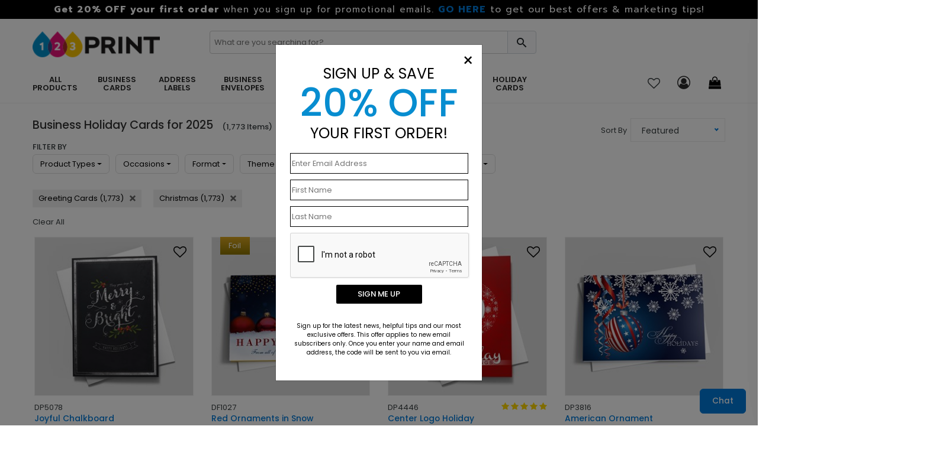

--- FILE ---
content_type: text/html; charset=utf-8
request_url: https://www.123print.com/holiday-cards/christmas/business.aspx?p=55&sort=none&pagesize=24
body_size: 38803
content:



<!DOCTYPE html>
<html>
<head>
    <meta charset="utf-8" />
    <meta name="viewport" content="width=device-width, initial-scale=1.0" />    
        <meta name="description" content="Shop stylish Christmas and holiday cards for your business in 2025! Great prices and free customization. Fast shipping or our convenient mailing service.">

    <title>
Business Holiday Cards by 123Print    </title>

    <script>
        dataLayer = [];
    </script>

    
<script type="text/javascript">
    try {
        var _productList = [{"name":"Joyful Chalkboard","id":"DP5078","price":"1.1","brand":"123Print","category":"","variant":"Greeting Cards","dimension8":null,"dimension9":"N/A","dimension10":"N/A","dimension11":"N/A","dimension12":"N/A","dimension13":"N/A","dimension14":"N/A","position":1297},{"name":"Red Ornaments in Snow","id":"DF1027","price":"2.02","brand":"123Print","category":"","variant":"Digital Foil Card","dimension8":null,"dimension9":"N/A","dimension10":"N/A","dimension11":"N/A","dimension12":"N/A","dimension13":"N/A","dimension14":"N/A","position":1298},{"name":"Center Logo Holiday","id":"DP4446","price":"1.1","brand":"123Print","category":"","variant":"Greeting Cards","dimension8":null,"dimension9":"N/A","dimension10":"N/A","dimension11":"N/A","dimension12":"N/A","dimension13":"N/A","dimension14":"N/A","position":1299},{"name":"American Ornament","id":"DP3816","price":"1.1","brand":"123Print","category":"","variant":"Greeting Cards","dimension8":null,"dimension9":"N/A","dimension10":"N/A","dimension11":"N/A","dimension12":"N/A","dimension13":"N/A","dimension14":"N/A","position":1300},{"name":"Holiday Photo Grid","id":"PC7518","price":"1.3","brand":"123Print","category":"","variant":"Greeting Cards","dimension8":null,"dimension9":"N/A","dimension10":"N/A","dimension11":"N/A","dimension12":"N/A","dimension13":"N/A","dimension14":"N/A","position":1301},{"name":"Oh So Merry Swirls","id":"PC7696","price":"1.1","brand":"123Print","category":"","variant":"Greeting Cards","dimension8":null,"dimension9":"N/A","dimension10":"N/A","dimension11":"N/A","dimension12":"N/A","dimension13":"N/A","dimension14":"N/A","position":1302},{"name":"Logo Ornament","id":"DP3911","price":"1.1","brand":"123Print","category":"","variant":"Greeting Cards","dimension8":null,"dimension9":"N/A","dimension10":"N/A","dimension11":"N/A","dimension12":"N/A","dimension13":"N/A","dimension14":"N/A","position":1303},{"name":"Penguin Team","id":"DP5174","price":"1.1","brand":"123Print","category":"","variant":"Greeting Cards","dimension8":null,"dimension9":"N/A","dimension10":"N/A","dimension11":"N/A","dimension12":"N/A","dimension13":"N/A","dimension14":"N/A","position":1304},{"name":"Hoot, Hoot, Holidays","id":"DP1097","price":".85","brand":"123Print","category":"","variant":"Greeting Cards","dimension8":null,"dimension9":"N/A","dimension10":"N/A","dimension11":"N/A","dimension12":"N/A","dimension13":"N/A","dimension14":"N/A","position":1305},{"name":"Corporate Winter","id":"DP3950","price":"1.1","brand":"123Print","category":"","variant":"Greeting Cards","dimension8":null,"dimension9":"N/A","dimension10":"N/A","dimension11":"N/A","dimension12":"N/A","dimension13":"N/A","dimension14":"N/A","position":1306},{"name":"Beach Holidays","id":"DP5069","price":"1.1","brand":"123Print","category":"","variant":"Greeting Cards","dimension8":null,"dimension9":"N/A","dimension10":"N/A","dimension11":"N/A","dimension12":"N/A","dimension13":"N/A","dimension14":"N/A","position":1307},{"name":"Winter Barn Company Name","id":"DP5126","price":"1.1","brand":"123Print","category":"","variant":"Greeting Cards","dimension8":null,"dimension9":"N/A","dimension10":"N/A","dimension11":"N/A","dimension12":"N/A","dimension13":"N/A","dimension14":"N/A","position":1308},{"name":"Dark Blue Ornaments","id":"DP4433","price":"1.1","brand":"123Print","category":"","variant":"Greeting Cards","dimension8":null,"dimension9":"N/A","dimension10":"N/A","dimension11":"N/A","dimension12":"N/A","dimension13":"N/A","dimension14":"N/A","position":1309},{"name":"Scary Party","id":"DP3659","price":"1.52","brand":"123Print","category":"","variant":"Greeting Cards","dimension8":null,"dimension9":"N/A","dimension10":"N/A","dimension11":"N/A","dimension12":"N/A","dimension13":"N/A","dimension14":"N/A","position":1310},{"name":"Holiday in Paradise","id":"DP1081","price":"1.1","brand":"123Print","category":"","variant":"Greeting Cards","dimension8":null,"dimension9":"N/A","dimension10":"N/A","dimension11":"N/A","dimension12":"N/A","dimension13":"N/A","dimension14":"N/A","position":1311},{"name":"Logo Center Wreath","id":"DP4451","price":"1.1","brand":"123Print","category":"","variant":"Greeting Cards","dimension8":null,"dimension9":"N/A","dimension10":"N/A","dimension11":"N/A","dimension12":"N/A","dimension13":"N/A","dimension14":"N/A","position":1312},{"name":"Christmas Snowflakes","id":"PC7566","price":"1.3","brand":"123Print","category":"","variant":"Greeting Cards","dimension8":null,"dimension9":"N/A","dimension10":"N/A","dimension11":"N/A","dimension12":"N/A","dimension13":"N/A","dimension14":"N/A","position":1313},{"name":"Fall Wreath","id":"DP5681","price":"1.1","brand":"123Print","category":"","variant":"Greeting Cards","dimension8":null,"dimension9":"N/A","dimension10":"N/A","dimension11":"N/A","dimension12":"N/A","dimension13":"N/A","dimension14":"N/A","position":1314},{"name":"Teal Christmas","id":"PC7597","price":".97","brand":"123Print","category":"","variant":"Greeting Cards","dimension8":null,"dimension9":"N/A","dimension10":"N/A","dimension11":"N/A","dimension12":"N/A","dimension13":"N/A","dimension14":"N/A","position":1315},{"name":"Winter Logo Sign","id":"DP5454","price":"1.1","brand":"123Print","category":"","variant":"Greeting Cards","dimension8":null,"dimension9":"N/A","dimension10":"N/A","dimension11":"N/A","dimension12":"N/A","dimension13":"N/A","dimension14":"N/A","position":1316},{"name":"Angelic Christmas Ornament","id":"DP1059","price":"1.1","brand":"123Print","category":"","variant":"Greeting Cards","dimension8":null,"dimension9":"N/A","dimension10":"N/A","dimension11":"N/A","dimension12":"N/A","dimension13":"N/A","dimension14":"N/A","position":1317},{"name":"American Snowflakes","id":"DP1821","price":"1.1","brand":"123Print","category":"","variant":"Greeting Cards","dimension8":null,"dimension9":"N/A","dimension10":"N/A","dimension11":"N/A","dimension12":"N/A","dimension13":"N/A","dimension14":"N/A","position":1318},{"name":"Logo Winter Design","id":"DP3941","price":"1.1","brand":"123Print","category":"","variant":"Greeting Cards","dimension8":null,"dimension9":"N/A","dimension10":"N/A","dimension11":"N/A","dimension12":"N/A","dimension13":"N/A","dimension14":"N/A","position":1319},{"name":"White Trees","id":"DP5076","price":".85","brand":"123Print","category":"","variant":"Greeting Cards","dimension8":null,"dimension9":"N/A","dimension10":"N/A","dimension11":"N/A","dimension12":"N/A","dimension13":"N/A","dimension14":"N/A","position":1320}];
        var customerId = '0';
        dataLayer = [
            {
                'pageCategory': 'ProductCategoryPage',
                'CustomerID': customerId,
                'SiteType': 'd',
                'ProductID': _productList
            }
        ];

        var category = "15";
        if (category > 0) {
            dataLayer[0]['CategoryID'] = category.toString();
        }
    } catch (error) {
        console.error(error);

    }
</script>




    
    
        <!-- Google Tag Manager -->
        <script>
            (function (w, d, s, l, i) {
                w[l] = w[l] || []; w[l].push({
                    'gtm.start':
                        new Date().getTime(), event: 'gtm.js'
                }); var f = d.getElementsByTagName(s)[0],
                    j = d.createElement(s), dl = l != 'dataLayer' ? '&l=' + l : ''; j.async = true; j.src =
                        'https://www.googletagmanager.com/gtm.js?id=' + i + dl; f.parentNode.insertBefore(j, f);
            })(window, document, 'script', 'dataLayer', 'GTM-5RWWB4');
        </script>
        <!-- End Google Tag Manager -->
        <!--  <link rel="stylesheet" href="https://stackpath.bootstrapcdn.com/bootstrap/3.4.1/css/bootstrap.min.css"
                    asp-fallback-href="~/lib/bootstrap/dist/css/bootstrap.min.css"
                    asp-fallback-test-class="sr-only" asp-fallback-test-property="position" asp-fallback-test-value="absolute" />-->
        <!-- <link rel="stylesheet" href="~/css/site.min.css" asp-append-version="true" />-->
        <!-- Start VWO Async SmartCode -->
        <link rel="preconnect" href="https://dev.visualwebsiteoptimizer.com" />
        <script type='text/javascript' id='vwoCode'>
            window._vwo_code || (function () {
                var account_id = 185267,
                    version = 2.1,
                    settings_tolerance = 2000,
                    hide_element = 'body',
                    hide_element_style = 'opacity:0 !important;filter:alpha(opacity=0) !important;background:none !important;transition:none !important;',
                    /* DO NOT EDIT BELOW THIS LINE */
                    f = false, w = window, d = document, v = d.querySelector('#vwoCode'), cK = '_vwo_' + account_id + '_settings', cc = {}; try { var c = JSON.parse(localStorage.getItem('_vwo_' + account_id + '_config')); cc = c && typeof c === 'object' ? c : {} } catch (e) { } var stT = cc.stT === 'session' ? w.sessionStorage : w.localStorage; code = { nonce: v && v.nonce, use_existing_jquery: function () { return typeof use_existing_jquery !== 'undefined' ? use_existing_jquery : undefined }, library_tolerance: function () { return typeof library_tolerance !== 'undefined' ? library_tolerance : undefined }, settings_tolerance: function () { return cc.sT || settings_tolerance }, hide_element_style: function () { return '{' + (cc.hES || hide_element_style) + '}' }, hide_element: function () { if (performance.getEntriesByName('first-contentful-paint')[0]) { return '' } return typeof cc.hE === 'string' ? cc.hE : hide_element }, getVersion: function () { return version }, finish: function (e) { if (!f) { f = true; var t = d.getElementById('_vis_opt_path_hides'); if (t) t.parentNode.removeChild(t); if (e) (new Image).src = 'https://dev.visualwebsiteoptimizer.com/ee.gif?a=' + account_id + e } }, finished: function () { return f }, addScript: function (e) { var t = d.createElement('script'); t.type = 'text/javascript'; if (e.src) { t.src = e.src } else { t.text = e.text } v && t.setAttribute('nonce', v.nonce); d.getElementsByTagName('head')[0].appendChild(t) }, load: function (e, t) { var n = this.getSettings(), i = d.createElement('script'), r = this; t = t || {}; if (n) { i.textContent = n; d.getElementsByTagName('head')[0].appendChild(i); if (!w.VWO || VWO.caE) { stT.removeItem(cK); r.load(e) } } else { var o = new XMLHttpRequest; o.open('GET', e, true); o.withCredentials = !t.dSC; o.responseType = t.responseType || 'text'; o.onload = function () { if (t.onloadCb) { return t.onloadCb(o, e) } if (o.status === 200 || o.status === 304) { _vwo_code.addScript({ text: o.responseText }) } else { _vwo_code.finish('&e=loading_failure:' + e) } }; o.onerror = function () { if (t.onerrorCb) { return t.onerrorCb(e) } _vwo_code.finish('&e=loading_failure:' + e) }; o.send() } }, getSettings: function () { try { var e = stT.getItem(cK); if (!e) { return } e = JSON.parse(e); if (Date.now() > e.e) { stT.removeItem(cK); return } return e.s } catch (e) { return } }, init: function () { if (d.URL.indexOf('__vwo_disable__') > -1) return; var e = this.settings_tolerance(); w._vwo_settings_timer = setTimeout(function () { _vwo_code.finish(); stT.removeItem(cK) }, e); var t; if (this.hide_element() !== 'body') { t = d.createElement('style'); var n = this.hide_element(), i = n ? n + this.hide_element_style() : '', r = d.getElementsByTagName('head')[0]; t.setAttribute('id', '_vis_opt_path_hides'); v && t.setAttribute('nonce', v.nonce); t.setAttribute('type', 'text/css'); if (t.styleSheet) t.styleSheet.cssText = i; else t.appendChild(d.createTextNode(i)); r.appendChild(t) } else { t = d.getElementsByTagName('head')[0]; var i = d.createElement('div'); i.style.cssText = 'z-index: 2147483647 !important;position: fixed !important;left: 0 !important;top: 0 !important;width: 100% !important;height: 100% !important;background: white !important;'; i.setAttribute('id', '_vis_opt_path_hides'); i.classList.add('_vis_hide_layer'); t.parentNode.insertBefore(i, t.nextSibling) } var o = window._vis_opt_url || d.URL, s = 'https://dev.visualwebsiteoptimizer.com/j.php?a=' + account_id + '&u=' + encodeURIComponent(o) + '&vn=' + version; if (w.location.search.indexOf('_vwo_xhr') !== -1) { this.addScript({ src: s }) } else { this.load(s + '&x=true') } } }; w._vwo_code = code; code.init();
            })();
        </script>
        <!-- End VWO Async SmartCode -->
    



    <link rel="shortcut icon" href="/assets/favicon/123print/favicon.ico" />
    <link rel="apple-touch-icon" sizes="180x180" href="/assets/favicon/123print/apple-touch-icon.png" />
    <link rel="icon" type="image/png" sizes="32x32" href="/assets/favicon/123print/favicon-32x32.png" />
    <link rel="icon" type="image/png" sizes="16x16" href="/assets/favicon/123print/favicon-16x16.png" />
    <link rel="mask-icon" href="/assets/favicon/123print/safari-pinned-tab.svg" color="#5bbad5" />
    <link rel="manifest" href="/assets/favicon/123print/manifest.json" />
    <link rel="canonical" href="https://www.123print.com/holiday-cards/christmas/business.aspx">
    <meta name="msapplication-config" content="~/assets/favicon/123print/browserconfig.xml" />
    <meta name="theme-color" content="#ffffff" />
    

    <link href="/assets/css/123print.min.css?v=Q8JtibLRJAacm6OqCu1gpdc6bjCSBPQd-su0my8O6wU" rel="stylesheet" />

    
    <link href="/assets/css/categorypage.min.css" rel="stylesheet" async />

    
<link rel="preconnect" href="https://image.cardsdirect.com" crossorigin>
<link rel="preconnect" href="https://fonts.gstatic.com" crossorigin>
<link rel="preload" href="https://fonts.gstatic.com/s/poppins/v15/pxiEyp8kv8JHgFVrJJfecg.woff2" as="font" crossorigin /> 
<link rel="preload" href="https://fonts.gstatic.com/s/poppins/v15/pxiByp8kv8JHgFVrLGT9Z1xlFQ.woff2" as="font" crossorigin /> 
<link rel="preload" href="https://fonts.gstatic.com/s/poppins/v15/pxiByp8kv8JHgFVrLEj6Z1xlFQ.woff2" as="font" crossorigin /> 



<link rel="stylesheet" href="https://d1azc1qln24ryf.cloudfront.net/96987/AdminIcons/style-cf.css?x9e39j" defer>
<link rel="stylesheet" href="https://cdn.icomoon.io/96987/WebsiteIcons/style.css?87oh1g">

<link rel="stylesheet" href="https://d1azc1qln24ryf.cloudfront.net/96987/ImageTray-Editor/style-cf.css?sjjnmu">
<link rel="stylesheet" href="https://cdn.icomoon.io/96987/EditorIcons-PV4/style.css?fbiuie">

<style>



    /*Inline css needed form the top fold*/
    .header-mobile-navigation {
        padding: 20px 0;
    }

        .header-mobile-navigation .mobile-navigation ul {
            display: flex;
            align-items: center;
            justify-content: flex-end;
        }

            .header-mobile-navigation .mobile-navigation ul li {
                margin-left: 20px;
            }

                .header-mobile-navigation .mobile-navigation ul li:first-child {
                    margin-left: 0;
                }

                .header-mobile-navigation .mobile-navigation ul li a {
                    font-size: 22px;
                    font-weight: 400;
                    line-height: 28px;
                    color: #292929;
                }

        .header-mobile-navigation .mobile-navigation .header-cart-icon {
            position: relative;
            display: inline-block;
        }

            .header-mobile-navigation .mobile-navigation .header-cart-icon a {
                font-size: 22px;
                font-weight: 400;
                line-height: 28px;
                color: #292929;
            }

                .header-mobile-navigation .mobile-navigation .header-cart-icon a span {
                    font-size: 12px;
                    line-height: 18px;
                    position: absolute;
                    top: -5px;
                    left: 50%;
                    width: 18px;
                    height: 18px;
                    color: #007ad9;
                    border-radius: 100%;
                }

    .offcanvas-widget-area {
        margin-bottom: 35px;
    }



    .header-bottom .promo_container, .active_promo_code {
        color: #fff;
        font-family: 'Poppins';
        font-size: 13px;
        text-align: center;
       
    }

        .active_promo_code {
            display: none;
        }


        .cardsDirect .header-bottom .bar p {
            color: #fff;
            text-align: center;
            margin: 0;
            font-family: 'Poppins';
        }

    .cardsDirect .header-bottom {
        height: 135px !important;
    }

    @media only screen and (max-width:575px),only screen and (min-width:768px) and (max-width:991px),only screen and (max-width:767px) {
        .cardsDirect .header-bottom {
            height: 100% !important;
        }
    }

    .header-mobile .promo_code_bar {
        width: 100%;
        height: 25px;
        background: #000000;
        text-align: center;
        font-size: 1em;
        font-weight: 500;
        padding: 3px;
        display: none;
    }
</style>


<script src="https://code.jquery.com/jquery-3.7.1.min.js" integrity="sha256-/JqT3SQfawRcv/BIHPThkBvs0OEvtFFmqPF/lYI/Cxo=" crossorigin="anonymous"></script>

<script defer type="text/javascript">
    window._isCMSEditing = false;
    window._cdnPath ="https://image.123print.com";
    window._storeId = 15;

</script>



    
    <script type="module">
  import BugsnagPerformance from '//d2wy8f7a9ursnm.cloudfront.net/v2.7.0/bugsnag-performance.min.js'
  BugsnagPerformance.start({ apiKey: '6683821663667767c5953cf09bd59951' }) </script>







<script type="application/ld+json">
{
  "@context": "https://schema.org",
  "@type": "FAQPage",
  "mainEntity": [{
    "@type": "Question",
    "name": "Do You Have Inclusive Holiday Card Options?",
    "acceptedAnswer": {
      "@type": "Answer",
      "text": "Alongside traditional Christmas designs, we offer a wide selection of nondenominational corporate holiday cards—perfect for connecting with a diverse audience while still spreading cheer and gratitude."
    }
  },{
    "@type": "Question",
    "name": "What Budget-Friendly Alternatives Do You Offer?",
    "acceptedAnswer": {
      "@type": "Answer",
      "text": "Looking to maximize your holiday budget? Our postcards provide a polished, professional look at a lower cost—no envelopes required."
    }
  },{
    "@type": "Question",
    "name": "Can I Make Branded Greeting Cards?",
    "acceptedAnswer": {
      "@type": "Answer",
      "text": "We make it easy to design cards that reflect your company’s style:

Add your logo, employee signatures, and company name
Incorporate business photos or branded design elements
Choose from premium paper types, multiple card sizes, and luxury finishes
Upgrade with foil stamping or die-cut details
Select elegant envelopes with return and recipient addressing
Pick peel-and-seal, foil-lined envelopes for an elevated look
Some of our designs feature the exclusive Color Select Wheel, letting you instantly change background colors or foil accents. Look for the color wheel icon when browsing to access this customization feature.

Click the link if you’re interested in showcasing your favorite holiday memories on some stylish photo card designs!"
    }
  },{
    "@type": "Question",
    "name": "What Are Your Shipping and Mailing Options?",
    "acceptedAnswer": {
      "@type": "Answer",
      "text": "Most custom orders ship in 48 hours. We print your cards at the production center closest to your address for faster delivery, and ship via UPS, FedEx, or USPS. For convenience, select Addressing + US Stamp + Mail and we’ll handle the mailing for you. Expedited and overnight shipping options are also available for time-sensitive campaigns."
    }
  },{
    "@type": "Question",
    "name": "What Are the Corporate Holiday Card Trends for 2025?",
    "acceptedAnswer": {
      "@type": "Answer",
      "text": "Stay ahead of the season with these smart strategies:

Send cards early to avoid the December mailbox overload
Reconnect with past clients or prospects
Include discount codes, promotions, or personalized notes
Choose eco-friendly or minimalist card designs to reflect brand values"
    }
  },{
    "@type": "Question",
    "name": "Why Choose Business Holiday Cards?",
    "acceptedAnswer": {
      "@type": "Answer",
      "text": "With a low investment and high impact, business Christmas cards offer unmatched value. Unlike corporate gifts, they scale affordably while still expressing genuine appreciation. They also keep your brand top-of-mind, reinforce recognition, and even support lead nurturing or customer reactivation—making them both thoughtful and strategic. Make your mark this season with corporate holiday cards from 123Print—where lasting impressions begin."
    }
  }]
}
</script>
    <!-- DailyStory -->
    <script src="/js/dailystory.js"></script>
</head>
<body>
    

<div id="side-cart-panel">
    <header>
        <div class="cart-icon-container"><span class="icon-cart"></span></div>
        <span class="icon-close" onclick="cartPanel.hide()"></span>
        <h2>My Cart</h2>
        <span id="cart-items-summary">0 Items - $0.00</span>
        <span id="cart-items-promo" style="display:none;">Promo Code Applied</span>
    </header>
    <div id="side-cart-scrollable">
        <div id="side-cart-container">
        </div>
        <div id="subTotal-container" class="d-flex align-items-center"><div>Subtotal</div><div id="subTotalAmount">$0.00</div></div>
        <div id='proceed-container'>
            <div class="proceed_checkout">View Cart & Checkout</div>
            <div class="cont_shopping" onclick="cartPanel.hide()">Continue Shopping</div>
        </div>
    </div>
</div>

    


    <!-- Google Tag Manager (noscript) -->
    <noscript>
        <iframe src="https://www.googletagmanager.com/ns.html?id=GTM-5RWWB4"
                height="0" width="0" style="display:none;visibility:hidden"></iframe>
    </noscript>
    <!-- End Google Tag Manager (noscript) -->
    <div id="main-wrapper" class="onetwothreeprint">
        <div class="bar">
            
<div>
<div><span style="font-weight: bold; color: #ffffff; font-size: 16px;">Get 20% OFF your first order</span> <span style="font-weight: 500; color: #ffffff; font-size: 15px;"> when you sign up for promotional emails. <span style="font-weight: bold; color: #ffffff; font-size: 16px;"><a href="/emailsubscribe.aspx">GO HERE</a></span> <span style="font-weight: 400; color: #ffffff; font-size: 16px;"> to get our best offers &amp; marketing tips! </span></span></div>
</div>
        </div>
        <header class="header header-sticky d-none d-lg-block">

            



            <div class="header-bottom">
                
               
                
                <div class="container">

                    <div class="row" style="height: 60px;">
                        <!-- Header Logo Start -->
                        <div class="col-lg-3 pt-20">
                            <div class="header-logo">
                                <a href="/"><img src="/assets/images/123print/123printlogo.png" alt="123Print" width="215" height="47" /></a>
                            </div>
                        </div>
                        <div class="col-lg-6 pt-20">
                            <div class="input-group rounded">
                                <span role="status" aria-live="polite" class="ui-helper-hidden-accessible"></span><input type="text" id="txtSearch" onkeypress="return doSearch(event);" class="default-value searchtxt ui-autocomplete-input" maxlength="100" autocomplete="off" autocompletetype="disabled" onfocus="$(this).removeAttr('readonly');" placeholder="What are you searching for?" style="font-size: 13px; min-width: 89%; box-shadow: none; border: 1px solid #ccc; border-radius: 4px; text-indent: 5px;color: #999;">
                                <span id="btnSearch" class="input-group-text border-0" style=" border-radius: 0px 4px 4px 0px; border: 1px solid #ced4da !important; position: relative; left: -3px;">
                                    <span class="icon_search site-search"  style="font-size: 23px; cursor: pointer;"></span>
                                </span>
                            </div>
                        </div>

                        <!-- Header Logo Start -->
                    </div>
                    
                    <div class="row align-items-center">

                        <!--Menu start-->
                        <div class="col-lg-9 d-flex justify-content-start">
                            <nav class="main-menu main-menu-two">
                                
<style>
    .onetwothreeprint .mega-menu {
        top: 45px !important;
    }

    .onetwothreeprint .main-menu>ul>li>a {
        margin-right: 30px !important;
    }
</style>
<ul>
<li><a onclick="gaNav(2, this);" href="/c/occasions"> ALL PRODUCTS </a>
<ul class="mega-menu two-column" style="left: 0px; top: 35px;">
<li>
<ul><!-- Column 1-->
<li><a onclick="gaNav(2, this);" href="/create-your-own/landing-page.aspx"><b>Create Your Own</b></a></li>
<li><a onclick="gaNav(2, this);" href="/office-stationery/landing-page.aspx"><b>Shop All Office</b></a></li>
<li><a onclick="gaNav(2, this);" href="/marketing/landing-page.aspx"><b>Shop All Marketing</b></a></li>
<li><a onclick="gaNav(2, this);" href="/office-stationery/labels/return-address-labels.aspx">Address Labels</a></li>
<li><a onclick="gaNav(2, this);" href="/business-cards/appointment-cards.aspx">Appointment Cards</a></li>
<li><a onclick="gaNav(2, this);" href="/marketing/banners.aspx">Banners</a></li>
<li><a onclick="gaNav(2, this);" href="/greeting-cards/birthday-cards.aspx">Birthday Cards</a></li>
<li><a onclick="gaNav(2, this);" href="/business-cards/landing-page.aspx">Business Cards</a></li>
<li><a onclick="gaNav(2, this);" href="/marketing/brochures.aspx">Brochures </a></li>
<li><a onclick="gaNav(2, this);" href="/marketing/calendars.aspx">Calendar Cards</a></li>
<li><a onclick="gaNav(2, this);" href="/marketing/outdoor-advertising/car-magnets.aspx">Car Magnets</a></li>
<li><a onclick="gaNav(2, this);" href="/accessories/custom-coasters.aspx">Coasters</a></li>
<li><a onclick="gaNav(2, this);" href="/product/1328458/daily-wellness-tracker.aspx">Daily Wellness Tracker</a></li>
<li><a onclick="gaNav(2, this);" href="/greetingcards/holiday/diecut">Die-Cut Cards</a></li>
<li><a onclick="gaNav(2, this);" href="/marketing/door-hangers.aspx">Door Hangers</a></li>
<li><a onclick="gaNav(2, this);" href="/c/occasions/eddm">EDDM Postcards</a></li>
</ul>
</li>
<li>
<ul><!-- Column 2-->
<li><a onclick="gaNav(2, this);" href="/custom-business-envelopes.aspx">Envelopes</a></li>
<li><a onclick="gaNav(2, this);" href="/labels/alloccasion">Envelope Seals</a></li>
<li><a onclick="gaNav(2, this);" href="/folders/occasions/foil">Foil Folders</a></li>
<li><a onclick="gaNav(2, this);" href="/greetingcards/occasions/foil">Foil Greeting Cards</a></li>
<li><a onclick="gaNav(2, this);" href="/marketing/flyers.aspx">Flyers</a></li>
<li><a onclick="gaNav(2, this);" href="/greetingcards/promotion?size=8x4">Gift Certificates</a></li>
<li><a onclick="gaNav(2, this);" href="/greeting-cards/landing-page.aspx">Greeting Cards</a></li>
<li><a onclick="gaNav(2, this);" href="/holiday-cards/landing-page.aspx">Holiday Cards</a></li>
<li><a onclick="gaNav(2, this);" href="/office-stationery/stamps.aspx">Ink Stampers</a></li>
<li><a onclick="gaNav(2, this);" href="/invitations-announcements.aspx">Invitations</a></li>
<li><a onclick="gaNav(2, this);" href="/office-stationery/letterhead.aspx">Letterheads</a></li>
<li><a onclick="gaNav(2, this);" href="/business-cards/customer-loyalty-cards.aspx">Loyalty Cards</a></li>
<li><a onclick="gaNav(2, this);" href="/marketing/magnets.aspx">Magnets</a></li>
<li><a onclick="gaNav(2, this);" href="/office-stationery/labels/mailing-labels.aspx">Mailing Labels</a></li>
<li><a onclick="gaNav(2, this);" href="/invitations-announcements/moving-announcements.aspx">Moving Announcements</a></li>
<li><a onclick="gaNav(2, this);" href="/accessories/personalized-napkins.aspx">Napkins</a></li>
</ul>
</li>
<li>
<ul><!-- Column 3-->
<li><a onclick="gaNav(2, this);" href="/office-stationery/note-cards.aspx">Note Cards</a></li>
<li><a onclick="gaNav(2, this);" href="/office-stationery/notebooks.aspx">Notebooks</a></li>
<li><a onclick="gaNav(2, this);" href="/office-stationery/notepads.aspx">Notepads</a></li>
<li><a onclick="gaNav(2, this);" href="/holiday-cards/christmas/photo.aspx">Photo Cards</a></li>
<li><a onclick="gaNav(2, this);" href="/folders/occasions/polycollection">Polypropylene Folders</a></li>
<li><a onclick="gaNav(2, this);" href="/marketing/post-it-notes/landing-page.aspx">Post-it Notes</a></li>
<li><a onclick="gaNav(2, this);" href="/postcards/business.aspx">Postcards</a></li>
<li><a onclick="gaNav(2, this);" href="/flyers/occasions?size=11x17">Posters</a></li>
<li><a onclick="gaNav(2, this);" href="/marketing/custom-folders.aspx">Presentation Folders</a></li>
<li><a onclick="gaNav(2, this);" href="/office-stationery/labels/product-labels.aspx">Product Labels</a></li>
<li><a onclick="gaNav(2, this);" href="/marketing/rack-cards.aspx">Rack Cards</a></li>
<li><a onclick="gaNav(2, this);" href="/invitations-announcements/save-the-date.aspx">Save the Dates</a></li>
<li><a onclick="gaNav(2, this);" href="/sealsend/occasions">Seal &amp; Sends </a></li>
<li><a onclick="gaNav(2, this);" href="/envelopes/occasions/oversized">Shipping Envelopes</a></li>
<li><a onclick="gaNav(2, this);" href="/product/1328457/weekly-planner.aspx">Weekly Planner</a></li>
<li><a onclick="gaNav(2, this);" href="/marketing/yard-signs.aspx">Yard Signs</a></li>
</ul>
</li>
</ul>
</li>
<li><a onclick="gaNav(2, this);" href="/business-cards/landing-page.aspx"> BUSINESS CARDS </a>
<ul class="mega-menu one-column" style="left: 0px; top: 35px;">
<li>
<ul>
<li><a href="/business-cards/custom-business-cards.aspx" onclick="gaNav(2, this);"><b>Create Your Own</b></a></li>
<li><a href="/business-cards.aspx" onclick="gaNav(2, this);">Shop our Templates</a></li>
<li><a href="/business-cards/appointment-cards.aspx" onclick="gaNav(2, this);">Appointment Cards</a></li>
<li><a href="/business-cards/customer-loyalty-cards.aspx" onclick="gaNav(2, this);">Loyalty Cards</a></li>
<li><a href="/business-cards/magnetic-business-cards.aspx" onclick="gaNav(2, this);">Magnetic Cards</a></li>
<li><a href="/business-cards/mini-business-cards.aspx" onclick="gaNav(2, this);">Mini Cards </a></li>
<li><a href="/business-cards/recycled-business-cards.aspx" onclick="gaNav(2, this);">Recycled Cards </a></li>
<li><a href="/business-cards/square-business-cards.aspx" onclick="gaNav(2, this);">Square Cards </a></li>
</ul>
</li>
<li><a href="#" class="item-link">FEATURED PRODUCTS</a>
<ul>
<li>
<div class="productImageFeature" style="width: 600px; display: flex; justify-content: space-evenly;"><a style="width: 165px; float: left; line-height: 1.4; text-align: center; color: #000; margin-top: 20px;" id="featuredProductImage" onclick="gaNav(2, this);" href="/product/1338735/global-glow-business-card.aspx"> <img loading="lazy" class="lazyload" style="padding-top: 0; height: auto; width: 100%;" alt="A business card with navy blue &amp; orange imagery." src="https://image.cardsdirect.com/images/123Print/navigation/BCnavQ126.jpg" data-src="https://image.cardsdirect.com/images/123Print/navigation/BCnavQ126.jpg" /> Global Glow <br />Business Card </a> <a style="width: 165px; float: left; line-height: 1.4; text-align: center; color: #000; margin-top: 20px;" id="featuredProductImage" onclick="gaNav(2, this);" href="/product/1320400/time-for-a-cleaning.aspx"> <img class="lazyload" style="padding-top: 0; height: auto; width: 100%;" alt="Bright smile appointment card." src="https://image.cardsdirect.com/images/123Print/navigation/AP2navQ126.jpg" data-src="https://image.cardsdirect.com/images/123Print/navigation/AP2navQ126.jpg" /> Time for a Cleaning <br />Appointment Card </a></div>
</li>
</ul>
</li>
</ul>
</li>
<li><a onclick="gaNav(2, this);" href="/office-stationery/labels/landing-page.aspx"> ADDRESS LABELS </a>
<ul class="mega-menu one-column" style="left: -60px; top: 35px;">
<li>
<ul>
<li><a onclick="gaNav(2, this);" href="/labels/designyourown/address"><b>Create Your Own</b></a></li>
<li><a onclick="gaNav(2, this);" href="/office-stationery/labels/return-address-labels.aspx"> Shop Our Templates</a></li>
<li><a onclick="gaNav(2, this);" href="/labels/alloccasion"> Envelope Seals </a></li>
<li><a onclick="gaNav(2, this);" href="/labels/holiday/address"> Holiday Labels </a></li>
<li><a onclick="gaNav(2, this);" href="/labels/occasions/patriotic"> Patriotic Labels </a></li>
<li><a onclick="gaNav(2, this);" href="/office-stationery/labels/product-labels.aspx">Product Labels</a></li>
<li><a onclick="gaNav(2, this);" href="/labels/occasions/beachtropical"> Tropical Labels </a></li>
<li><a onclick="gaNav(2, this);" href="/office-stationery/labels/mailing-labels.aspx">Mailing &amp; Shipping Labels</a></li>
<li><a onclick="gaNav(2, this);" href="/office-stationery/labels.aspx"> Shop All Label Types</a></li>
</ul>
</li>
<li><a href="#" class="item-link">FEATURED PRODUCTS</a>
<ul>
<li>
<div class="productImageFeature" style="padding-top: 0em; width: 600px; display: flex; justify-content: space-evenly; margin-top: 20px;"><a style="color: black; text-align: center; float: left; width: 210px;" onclick="gaNav(2, this);" id="featuredProductImage" href="/product/1342272/rustic-elegance-address-label.aspx"> <img class="lazyload" loading="lazy" alt="modern design dark background light text label" src="https://image.cardsdirect.com/images/123Print/navigation/RAnavQ126.jpg" data-src="https://image.cardsdirect.com/images/123Print/navigation/RAnavQ126.jpg" style="width: 100%; height: auto; margin-bottom: 1em;" />Rustic Elegance <br />Return Address Label </a> <a id="featuredProductImage" style="color: black; text-align: center; float: left; width: 210px;" href="/product/1321425/beauty-on-the-go-square-label.aspx"> <img class="lazyload" loading="lazy" src="https://image.cardsdirect.com/images/123Print/navigation/MLnavQ126.jpg" data-src="https://image.cardsdirect.com/images/123Print/navigation/MLnavQ126.jpg" alt="multi-colored abstract design square label" style="width: 100%; height: auto; margin-bottom: 1em;" />Beauty on the Go <br />Square Label</a></div>
</li>
</ul>
</li>
</ul>
</li>
<li><a onclick="gaNav(2, this);" href="/custom-business-envelopes.aspx">Business Envelopes </a>
<ul class="mega-menu one-column" style="top: 35px;">
<li>
<ul>
<li><a href="/office-stationery/envelopes.aspx" onclick="gaNav(2, this);"><b>Shop All Envelopes</b></a></li>
<li><a href="/product/1338457/envelope-moistener.aspx" onclick="gaNav(2, this);">Envelope Moistener</a></li>
<li><a href="/product/1335145/-6-3-4--regular-envelope.aspx" onclick="gaNav(2, this);">#6-3/4 Envelope</a></li>
<li><a href="/product/1335147/-9-regular-envelope.aspx" onclick="gaNav(2, this);">#9 Envelope</a></li>
<li><a href="/envelopes/occasions/security" onclick="gaNav(2, this);">#10 Security Tint Envelopes</a></li>
<li><a href="/envelopes/occasions/blackwhite" onclick="gaNav(2, this);">#10 Business Envelopes</a></li>
<li><a href="/envelopes/occasions?size=9.5x4.12" onclick="gaNav(2, this);">#10 Stationery Envelopes</a></li>
<li><a href="/envelopes/occasions/oversized" onclick="gaNav(2, this);">Shipping Envelopes</a></li>
</ul>
</li>
<li><a href="#" class="item-link">FEATURED PRODUCTS</a>
<ul>
<li>
<div class="productImageFeature" style="padding-top: 0em; width: 600px; display: flex; justify-content: space-evenly; margin-top: 20px;"><a style="color: black; text-align: center; float: left; width: 210px;" onclick="gaNav(2, this);" id="featuredProductImage" href="/product/1316463/graphic-boxed-color.aspx"> <img class="lazyload" loading="lazy" alt="colorful patterned designed envelope" src="https://image.cardsdirect.com/images/123Print/navigation/BEF2CnavQ126.jpg" data-src="https://image.cardsdirect.com/images/123Print/navigation/BEF2CnavQ126.jpg" style="width: 100%; height: auto; margin-bottom: 1em;" />Graphic Boxed Color <br />#10 Envelope</a> <a id="featuredProductImage" style="color: black; text-align: center; float: left; width: 210px;" href="/product/1335152/-10-peel-seal-window-full-color-envelope.aspx"> <img class="lazyload" loading="lazy" src="https://image.cardsdirect.com/images/123Print/navigation/BEF1CnavQ126.jpg" data-src="https://image.cardsdirect.com/images/123Print/navigation/BEF1CnavQ126.jpg" alt="create your own full color branded window envelope" style="width: 100%; height: auto; margin-bottom: 1em;" />#10 Peel &amp; Seal <br />Window Envelope</a></div>
</li>
</ul>
</li>
</ul>
</li>
<li><a onclick="gaNav(2, this);" href="/marketing/post-it-notes/landing-page.aspx">Post-it Notes</a>
<ul class="mega-menu one-column" style="top: 35px;">
<li>
<ul>
<li><a href="/postitnotes/designyourown" onclick="gaNav(2, this);"><b>Create Your Own</b></a></li>
<li><a href="/marketing/post-it-notes.aspx" onclick="gaNav(2, this);">Shop our Templates</a></li>
<li><a href="/postitnotes/occasions/colorful" onclick="gaNav(2, this);">Colored Paper</a></li>
<li><a href="/postitnotes/occasions/appointment" onclick="gaNav(2, this);">Delivery Notices</a></li>
<li><a href="/postitnotes/congratulations" onclick="gaNav(2, this);">Motivational</a></li>
<li><a href="/postitnotes/occasions?size=10x2.875" onclick="gaNav(2, this);">Small Organizational Pads</a></li>
<li><a href="/postitnotes/occasions?size=10x5.8125" onclick="gaNav(2, this);">Large Organizational Pads</a></li>
</ul>
</li>
<li><a href="/create-your-own-printed-products.aspx" class="item-link">CUSTOM 4X6</a>
<ul>
<li><a style="padding-top: 1em;" id="featuredProductImage" class="customPostItImg" onclick="gaNav(2, this);" href="/product/1321210/custom-4x6-post-it--notes.aspx?v=89"> <img class="lazyload" loading="lazy" alt="Large create your own post-it note 4x6." src="https://image.cardsdirect.com/images/123Print/homepage/custom-4x6-post-it--notes_CD9204_S.jpg" data-src="https://image.cardsdirect.com/images/123Print/homepage/custom-4x6-post-it--notes_CD9204_S.jpg" /> </a></li>
</ul>
</li>
<li><a href="#" class="item-link">CUSTOM 4X3</a>
<ul>
<li><a style="padding-top: 1em;" class="customPostItImg" id="featuredProductImage" onclick="gaNav(2, this);" href="/product/1326422/custom-4x3-post-it--notes.aspx"> <img class="lazyload" loading="lazy" alt="Medium create your own post-it note 4x3." src="https://image.cardsdirect.com/images/123Print/homepage/custom-4x3-post-it--notes_PT1043_S.jpg" data-src="https://image.cardsdirect.com/images/123Print/homepage/custom-4x3-post-it--notes_PT1043_S.jpg" /> </a></li>
</ul>
</li>
<li><a href="/create-your-own-printed-products.aspx" class="item-link">CUSTOM 3X3</a>
<ul>
<li><a style="padding-top: 1em;" class="customPostItImg" id="featuredProductImage" onclick="gaNav(2, this);" href="/product/1326647/custom-3x3-post-it--notes.aspx"> <img class="lazyload" loading="lazy" alt="Small create your own post-it note 3x3." src="https://image.cardsdirect.com/images/123Print/homepage/custom-3x3-post-it--notes_PT1044_S.jpg" data-src="https://image.cardsdirect.com/images/123Print/homepage/custom-3x3-post-it--notes_PT1044_S.jpg" /> </a></li>
</ul>
</li>
</ul>
</li>
<li><a onclick="gaNav(2, this);" href="/marketing/presentation-folders.aspx">Presentation Folders</a>
<ul class="mega-menu one-column" style="top: 35px;">
<li>
<ul>
<li><a href="/folders/designyourown" onclick="gaNav(2, this);"><b>Create Your Own</b></a></li>
<li><a href="/folders/occasions/blackwhite" onclick="gaNav(2, this);">Black &amp; White</a></li>
<li><a href="/folders/occasions/colorful" onclick="gaNav(2, this);">Colorful themes</a></li>
<li><a href="/folders/occasions/foil" onclick="gaNav(2, this);">Foil Folders</a></li>
<li><a href="/product/1338995/custom-legal-folder.aspx" onclick="gaNav(2, this);">Legal Folder</a></li>
<li><a href="/product/1339691/custom-literature-folder-4x9.aspx" onclick="gaNav(2, this);">Literature Folder</a></li>
<li><a href="/folders/occasions/occupation" onclick="gaNav(2, this);">Occupation themes</a></li>
<li><a href="/folders/occasions/polycollection" onclick="gaNav(2, this);">Polypropylene Folders </a></li>
<li><a href="/marketing/custom-folders.aspx" onclick="gaNav(2, this);"><b>Shop All Folders</b></a></li>
</ul>
</li>
<li><a href="#" class="item-link">FEATURED PRODUCTS</a>
<ul>
<li>
<div class="productImageFeature" style="padding-top: 0em; width: 600px; display: flex; justify-content: space-evenly; margin-top: 20px;"><a style="color: black; text-align: center; float: left; width: 210px;" onclick="gaNav(2, this);" id="featuredProductImage" href="/product/1340180/standard-navy-foil-folder.aspx"> <img class="lazyload" loading="lazy" alt="professional navy linen folders with foil print" src="https://image.cardsdirect.com/images/123Print/navigation/PF2navQ126.jpg" data-src="https://image.cardsdirect.com/images/123Print/navigation/PF2navQ126.jpg" style="width: 100%; height: auto; margin-bottom: 1em;" />Standard Navy <br />Foil Folder</a> <a id="featuredProductImage" style="color: black; text-align: center; float: left; width: 210px;" href="/product/1339711/two-pocket-green-poly-folder.aspx"> <img class="lazyload" loading="lazy" src="https://image.cardsdirect.com/images/123Print/navigation/PF1navQ126.jpg" data-src="https://image.cardsdirect.com/images/123Print/navigation/PF1navQ126.jpg" alt="Translucent Green Poly Folders for all your organizational needs" style="width: 100%; height: auto; margin-bottom: 1em;" />Two Pocket Green <br />Poly Folder</a></div>
</li>
</ul>
</li>
</ul>
</li>
<li><a onclick="gaNav(2, this);" href="/greeting-cards/landing-page.aspx">GREETING CARDS </a>
<ul class="mega-menu three-column" style="left: -150px; top: 35px;">
<li>
<ul><!-- Column 1-->
<li>
<p style="padding-left: 0.9em;"><b>SHOP BY OCCASION</b></p>
</li>
<li><a onclick="gaNav(2, this);" href="/greeting-cards/anniversary-cards.aspx">Anniversary</a></li>
<li><a onclick="gaNav(2, this);" href="/greeting-cards/birthday-cards.aspx">Birthday</a></li>
<li><a onclick="gaNav(2, this);" href="/greeting-cards/congratulations-cards.aspx">Congratulations</a></li>
<li><a onclick="gaNav(2, this);" href="/greeting-cards/encouragement-cards.aspx">Encouragement</a></li>
<li><a onclick="gaNav(2, this);" href="/greetingcards/getwell">Get Well</a></li>
<li><a onclick="gaNav(2, this);" href="/greetingcards/retirement">Retirement</a></li>
<li><a onclick="gaNav(2, this);" href="/greeting-cards/sympathy-cards.aspx">Sympathy</a></li>
<li><a onclick="gaNav(2, this);" href="/custom-thank-you-cards.aspx"> Thank You </a></li>
<li><a onclick="gaNav(2, this);" href="/greeting-cards/welcome-cards.aspx">Welcome</a></li>
<li><a onclick="gaNav(2, this);" href="/greeting-cards/assortment-packs.aspx">Assortment Packs</a></li>
<li><a style="font-weight: 600;" onclick="gaNav(2, this);" href="/greeting-cards.aspx"> SHOP ALL </a></li>
</ul>
</li>
<li style="width: 70%;"><a href="#" class="item-link">FEATURED PRODUCTS</a>
<ul>
<li>
<div class="productImageFeature" style="padding-top: 0em; display: flex; justify-content: space-evenly; margin-top: 20px;"><a style="color: black; text-align: center; float: left; width: 210px; margin-right: 1em;" onclick="gaNav(2, this);" id="featuredProductImage" href="/product/1340967/iridescent-wishes-birthday-card.aspx?epc=14"> <img class="lazyload" loading="lazy" alt="turquoise colored balloons to celebrate a birthday" src="https://image.cardsdirect.com/images/123Print/navigation/2026_DP15688.jpg" data-src="https://image.cardsdirect.com/images/123Print/navigation/2026_DP15688.jpg" style="width: 100%; height: auto; margin-bottom: 1em;" />Iridescent Wishes <br />Birthday Card</a> <a id="featuredProductImage" style="color: black; text-align: center; float: left; width: 210px;" href="/product/1340858/handwritten-thank-you-note.aspx?epc=14"> <img class="lazyload" loading="lazy" src="https://image.cardsdirect.com/images/123Print/navigation/2026_DP15632.jpg" data-src="https://image.cardsdirect.com/images/123Print/navigation/2026_DP15632.jpg" alt="handwritten messaging for authenticity" style="width: 100%; height: auto; margin-bottom: 1em;" />Handwritten <br />Thank You Card</a></div>
</li>
</ul>
</li>
</ul>
</li>
<li><a onclick="gaNav(2, this);" href="/holiday-cards/landing-page.aspx">HOLIDAY CARDS </a>
<ul class="mega-menu three-column" style="left: -150px; top: 35px;">
<li>
<ul><!-- Column 1-->
<li>
<p style="padding-left: 0.9em;"><b>SHOP BY HOLIDAY</b></p>
</li>
<li><a onclick="gaNav(2, this);" href="/holiday-cards/new-years.aspx">New Year</a></li>
<li><a onclick="gaNav(2, this);" href="/greetingcards/valentinesday">Valentine's Day</a></li>
<li><a onclick="gaNav(2, this);" href="/greetingcards/easter">Easter</a></li>
<li><a onclick="gaNav(2, this);" href="/greetingcards/july4th">4th of July</a></li>
<li><a onclick="gaNav(2, this);" href="/greetingcards/halloween">Halloween</a></li>
<li><a onclick="gaNav(2, this);" href="/holiday-cards/thanksgiving.aspx">Thanksgiving</a></li>
<li><a onclick="gaNav(2, this);" href="/greetingcards/hanukkah">Hanukkah</a></li>
<li><a onclick="gaNav(2, this);" href="/holiday-cards/christmas.aspx">Christmas</a></li>
<li><a onclick="gaNav(2, this);" href="/greetingcards/holiday/diecut">Die-Cut Cards</a></li>
<li><a onclick="gaNav(2, this);" href="/holiday-cards/christmas/premium-foil.aspx">Holiday Foil Cards</a></li>
<li><a onclick="gaNav(2, this);" href="/holiday-cards/christmas/photo.aspx">Holiday Photo Cards</a></li>
<li><a onclick="gaNav(2, this);" href="/sealsend/occasions">Seal &amp; Sends </a></li>
<li><a onclick="gaNav(2, this);" href="/marketing/calendars.aspx">Calendar Cards</a></li>
<li><a style="font-weight: 600;" href="/holiday-cards.aspx">SHOP ALL </a></li>
</ul>
</li>
<li>
<ul><!-- Column 2-->
<li>
<p style="padding-left: 0.9em;"><b>SHOP BY MESSAGE</b></p>
</li>
<li><a onclick="gaNav(2, this);" href="/holiday-cards/christmas/business/business-relationship.aspx">Business Appreciation</a></li>
<li><a onclick="gaNav(2, this);" href="/c/holiday/fromallofus">From All of Us</a></li>
<li><a onclick="gaNav(2, this);" href="/holiday-cards/christmas/happy-holidays.aspx">Happy Holidays</a></li>
<li><a onclick="gaNav(2, this);" href="/holiday-cards/christmas/merry-christmas.aspx">Merry Christmas</a></li>
<li><a onclick="gaNav(2, this);" href="/c/holiday/holidaytrio">Multi Holiday</a></li>
<li><a onclick="gaNav(2, this);" href="/c/holiday/peace">Peace &amp; Joy</a></li>
<li><a onclick="gaNav(2, this);" href="/c/holiday/occupation">Profession Specfic</a></li>
<li><a onclick="gaNav(2, this);" href="/holiday-cards/christmas/religious.aspx">Religious</a></li>
<li><a onclick="gaNav(2, this);" href="/c/holiday/seasonsgreetings">Season's Greetings</a></li>
<li><a onclick="gaNav(2, this);" href="/greetingcards/holiday/beachtropical">Tropical Greetings</a></li>
</ul>
</li>
<li><a href="#" class="item-link">FEATURED PRODUCTS</a>
<ul>
<li>
<div class="productImageFeature" style="padding-top: 0em; width: 300px; display: flex; justify-content: space-evenly; margin-top: 20px;"><a style="color: black; text-align: center; float: left; width: 210px;" onclick="gaNav(2, this);" id="featuredProductImage" href="/product/1328051/welcome-spring-flowers.aspx?epc=14"> <img class="lazyload" loading="lazy" alt="colorful tulips against a dark wood background" src="https://image.cardsdirect.com/images/123Print/navigation/2026_DP9374.jpg" data-src="https://image.cardsdirect.com/images/123Print/navigation/2026_DP9374.jpg" style="width: 100%; height: auto; margin-bottom: 1em;" />Welcome Spring Flowers <br />Greeting Card</a></div>
</li>
</ul>
</li>
</ul>
</li>
</ul>

 
                            </nav>
                        </div>
                        <!--Menu end-->
                        <!-- Header Cart Start -->
                        <div class="col-lg-3 d-flex justify-content-end">

                            <div class="header-favs">
                                <a href="/myfavorites" title="Favorites">
                                    <span class="icon_heart-o"></span>
                                </a>
                            </div>

                            <div class="ht-account-menu">
                                <div class="icon">

                                    <a href="/account" title="Account">

                                        <span class="icon_user-circle-o"></span>
                                    </a>

                                </div>
                                <ul class="mega-menu four-column" style="width: 975px !important;">
                                    <div class="button_header">
                                            <div class="button_container">
                                                <div class="btn create_acct btn-light"><a href="javascript:loginPopUp.showCreateAccount();" style="color: #007ad9;">CREATE ACCOUNT</a></div>
                                                <div class="btn sign_in btn-primary"><a href="/account" title="Account">SIGN IN </a></div>
                                            </div>
                                    </div>
                                    <li>
                                        <a href="#" title="Customer Support" class="item-link">SUPPORT</a>
                                        <ul>
                                            <li>
                                                <a href="tel:866-700-5030">Call 800.877.5147</a>
                                            </li>
                                            <li>
                                                <a href="javascript:openChat();" rel="nofollow">Live Chat</a>
                                            </li>
                                            <li>
                                                <a href="/cdn-cgi/l/email-protection#691a1c1919061b1d29585b5a191b00071d470a0604" onclick="gaNav(2, this);">Email Support</a>
                                            </li>
                                            <li>
                                                <a href="/contactus.aspx" onclick="gaNav(2, this);">Contact US</a>
                                            </li>
                                            <!--  <li>

                <a href="/account/orders">Order History</a>

            </li>

            <li>
                <a href="/account/orders">Track An Order</a>

            </li>
            <li>

                <a href="/account/orders">Re-Order</a>
            </li>
            <li>
                <a href="/account/orders">Report A Problem</a>


            </li>
            <li>
                <a href="/account/productreviews">Write A Review</a>

            </li>
-->
                                        </ul>
                                    </li>
                                    <li>
                                        <a href="#" class="item-link">WALLET</a>
                                        <ul>
                                            <li>
                                                <a href="/account/credits">Account Balance</a>
                                            </li>
                                            <li>
                                                <a href="/account/taxexempt">Tax Exempt Status</a>
                                            </li>
                                            <li>
                                                <a href="/account/paymentmethods">Saved Payment Methods</a>
                                            </li>

                                            <li>
                                                <a href="/account/paymentmethods">Make A Payment</a>
                                            </li>

                                        </ul>
                                    </li>
                                    <li>
                                        <a href="#" class="item-link">ORDER HISTORY</a>
                                        <ul>
                                            <li>
                                                <a href="/account/orders">All Orders</a>
                                            </li>
                                            <li>
                                                <a href="/account/orders">Track An Order</a>
                                            </li>
                                            <li>
                                                <a href="/account/orders/reorder">Re-Order</a>
                                            </li>
                                            <li>
                                                <a href="/account/orders">Report A Problem</a>

                                            </li>
                                            <li>
                                                <a href="/account/orders">Write A Product Review</a>

                                            </li>


                                        </ul>
                                    </li>

                                    <li>
                                        <a href="#" class="item-link">ACCOUNT PROFILE</a>
                                        <ul>

                                            <li>
                                                <a href="/account/logininfo">User ID &amp; Password</a>
                                            </li>
                                            <li>
                                                <a href="/account/logininfo">Contact Details</a>
                                            </li>
                                            <li>
                                                <a href="/account/contact">Communication Preferences</a>
                                            </li>
                                            <li>
                                                <a href="/account/savedtoaccount">My Favorites, Projects &amp; Carts</a>
                                            </li>
                                            <li>
                                                <a href="/account/productreviews">My Product Reviews</a>
                                            </li>
                                            <!-- <li>
                <a href="/signup/emailsubscribe" title="Join our Mailing List" onclick="gaNav(2, this);">Sign Up For Email</a>
            </li>-->

                                        </ul>


                                    </li>
                                </ul>
                            </div>
                            <div class="header-cart">
                                <a href="#" title="Shopping Cart" onclick="cartPanel.show()"><div class="icon_shopping-bag"></div><span></span></a>

                            </div>
                        </div>
                        <!-- Header Cart End -->

                    </div>

                </div>
            </div>
        </header>
        <!--Header section end-->
        <!--Header Mobile section start-->
        <header class="header-mobile d-block d-lg-none">
            <div class="header-bottom menu-right">
                <div class="container">
                    <div class="row">
                        <div class="col-12">
                            <div class="header-mobile-navigation d-block d-lg-none">
                                <div class="row align-items-center">
                                    <div class="col-6 col-md-6">
                                        <div class="header-logo">
                                            <a href="/" title="132Print Home"><img src="/assets/images/123print/123printlogo.png" alt="123Print" width="150" height="33"></a>
                                        </div>
                                    </div>
                                    <div class="col-6 col-md-6">
                                        <div class="mobile-navigation text-right">
                                            <div class="header-icon-wrapper">
                                                <ul class="icon-list justify-content-end">
                                                     <li>
                                                       <div class="icon_search mobile-site-search" style=""></div>
                                                     </li>
                                                    <li>
                                                        <div class="header-cart-icon" style="right: 2px;">
                                                            <a href="/shoppingcart">
                                                                <div class="icon_shopping-bag"></div><span></span>
                                                            </a>
                                                        </div>
                                                    </li>
                                                    <li>
                                                        <a href="javascript:void(0)" class="mobile-menu-icon"
                                                           id="mobile-menu-trigger"><span class="icon_menu7" style="position: relative;top: 2px;"></span></a>
                                                    </li>
                                                </ul>
                                            </div>
                                        </div>
                                    </div>
                                    <div class="col-lg-12 mobile-search-container" style="display: none">
                                        <div class="rounded d-flex mt-3">
                                            <span role="status" aria-live="polite" class="ui-helper-hidden-accessible"></span>
                                            <input type="text" id="txtSearch"
                                                   onkeypress="return doSearch(event);"                                                   
                                                   class="default-value searchtxt ui-autocomplete-input"
                                                   maxlength="100" autocomplete="off"
                                                   autocompletetype="disabled"
                                                   onfocus=""
                                                   placeholder="what are you searching for?"
                                                   style="font-size: 13px; min-width: 86%; box-shadow: none; border: 1px solid #ccc; border-radius: 4px; text-indent: 5px;color: #999;">

                                            <span id="btnSearch" class="input-group-text border-0" style=" border-radius: 0px 4px 4px 0px; border: 1px solid #ced4da !important; position: relative; left: -3px;">
                                                <span class="icon_search"  style="font-size: 23px; cursor: pointer;"></span>
                                            </span>
                                        </div>
                                    </div>
                                </div>
                            </div>
                        </div>
                    </div>

                    <!--Mobile Menu start-->
                    <div class="row">
                        <div class="col-12 d-flex d-lg-none">
                            <div class="mobile-menu"></div>
                        </div>
                    </div>
                    <!--Mobile Menu end-->

                </div>
            </div>
            <div class="promo_code_bar">
                <div class="active_promo_code">Promo Applied: <span class="code"></span></div>
            </div>
        </header>



        
<div class="offcanvas-mobile-menu" id="offcanvas-mobile-menu">
    <a href="javascript:void(0)" class="offcanvas-menu-close" id="offcanvas-menu-close-trigger">
        <span class="icon_cross"></span>
    </a>

    <div class="offcanvas-wrapper">

        <div class="offcanvas-inner-content">
            <div class="offcanvas-mobile-search-area">
                <div>
                    <input type="text" id="mobiletxtSearch" onkeypress="return doSearch(event);" class="default-value searchtxt ui-autocomplete-input mobile-search" maxlength="100" autocomplete="off" autocompletetype="disabled" onfocus="$(this).val('')" style="float: left;width: 85%;">
                    <div class="icon_search site-search" style=" float: right; position: relative; top: 1px; right: 9px; width: 30px; height: 30px; text-align: center; line-height: 30px;"></div>
                </div>
            </div>
            <nav class="offcanvas-navigation">
<ul>
<li class="menu-item-has-children"><span class="menu-expand"><i></i></span><span class="menu-expand"><i></i></span><span class="menu-expand"><i></i></span><span class="menu-expand"><i></i></span><span class="menu-expand"><i></i></span><span class="menu-expand"><i></i></span><span class="menu-expand"><i></i></span><span class="menu-expand"><i></i></span><span class="menu-expand"><i></i></span><span class="menu-expand"><i></i></span><span class="menu-expand"><i></i></span><span class="menu-expand"><i></i></span><span class="menu-expand"><i></i></span><span class="menu-expand"><i></i></span><span class="menu-expand"><i></i></span><span class="menu-expand"><i></i></span><span class="menu-expand"><i></i></span><span class="menu-expand"><i></i></span><span class="menu-expand"><i></i></span><span class="menu-expand"><i></i></span><span class="menu-expand"><i></i></span><span class="menu-expand"><i></i></span><span class="menu-expand"><i></i></span><span class="menu-expand"><i></i></span><span class="menu-expand"><i></i></span><span class="menu-expand"><i></i></span><span class="menu-expand"><i></i></span><span class="menu-expand"><i></i></span><span class="menu-expand"><i></i></span><span class="menu-expand"><i></i></span><span class="menu-expand"><i></i></span><span class="menu-expand"><i></i></span><span class="menu-expand"><i></i></span><span class="menu-expand"><i></i></span><span class="menu-expand"><i></i></span><span class="menu-expand"><i></i></span><span class="menu-expand"><i></i></span><span class="menu-expand"><i></i></span><span class="menu-expand"><i></i></span><span class="menu-expand"><i></i></span><span class="menu-expand"><i></i></span><span class="menu-expand"><i></i></span><span class="menu-expand"><i></i></span><span class="menu-expand"><i></i></span><span class="menu-expand"><i></i></span><span class="menu-expand"><i></i></span><span class="menu-expand"><i></i></span><span class="menu-expand"><i></i></span><span class="menu-expand"><i></i></span><span class="menu-expand"><i></i></span><span class="menu-expand"><i></i></span><span class="menu-expand"><i></i></span><span class="menu-expand"><i></i></span><span class="menu-expand"><i></i></span><span class="menu-expand"><i></i></span><span class="menu-expand"><i></i></span><span class="menu-expand"><i></i></span><span class="menu-expand"><i></i></span><span class="menu-expand"><i></i></span><span class="menu-expand"><i></i></span><span class="menu-expand"><i></i></span><span class="menu-expand"><i></i></span><span class="menu-expand"><i></i></span><span class="menu-expand"><i></i></span><span class="menu-expand"><i></i></span><span class="menu-expand"><i></i></span><span class="menu-expand"><i></i></span><span class="menu-expand"><i></i></span><span class="menu-expand"><i></i></span><span class="menu-expand"><i></i></span><span class="menu-expand"><i></i></span><span class="menu-expand"><i></i></span><span class="menu-expand"><i></i></span><span class="menu-expand"><i></i></span><span class="menu-expand"><i></i></span><span class="menu-expand"><i></i></span><span class="menu-expand"><i></i></span><span class="menu-expand"><i></i></span><span class="menu-expand"><i></i></span><span class="menu-expand"><i></i></span><span class="menu-expand"><i></i></span><span class="menu-expand"><i></i></span><span class="menu-expand"><i></i></span><span class="menu-expand"><i></i></span><span class="menu-expand"><i></i></span><span class="menu-expand"><i></i></span><span class="menu-expand"><i></i></span> <a href="#">Create Your Own</a>
<ul class="submenu2" style="display: none;">
<li class="menu-item-has-children"><span class="menu-expand"><i></i></span><span class="menu-expand"><i></i></span><span class="menu-expand"><i></i></span><span class="menu-expand"><i></i></span><span class="menu-expand"><i></i></span><span class="menu-expand"><i></i></span><span class="menu-expand"><i></i></span><span class="menu-expand"><i></i></span><span class="menu-expand"><i></i></span><span class="menu-expand"><i></i></span><span class="menu-expand"><i></i></span><span class="menu-expand"><i></i></span><span class="menu-expand"><i></i></span><span class="menu-expand"><i></i></span><span class="menu-expand"><i></i></span><span class="menu-expand"><i></i></span><span class="menu-expand"><i></i></span><span class="menu-expand"><i></i></span><span class="menu-expand"><i></i></span><span class="menu-expand"><i></i></span><span class="menu-expand"><i></i></span><span class="menu-expand"><i></i></span><span class="menu-expand"><i></i></span><span class="menu-expand"><i></i></span><span class="menu-expand"><i></i></span><span class="menu-expand"><i></i></span><span class="menu-expand"><i></i></span><span class="menu-expand"><i></i></span><span class="menu-expand"><i></i></span><span class="menu-expand"><i></i></span><span class="menu-expand"><i></i></span><span class="menu-expand"><i></i></span><span class="menu-expand"><i></i></span><span class="menu-expand"><i></i></span><span class="menu-expand"><i></i></span><span class="menu-expand"><i></i></span><span class="menu-expand"><i></i></span><span class="menu-expand"><i></i></span><span class="menu-expand"><i></i></span><span class="menu-expand"><i></i></span><span class="menu-expand"><i></i></span><span class="menu-expand"><i></i></span><span class="menu-expand"><i></i></span><span class="menu-expand"><i></i></span><span class="menu-expand"><i></i></span><span class="menu-expand"><i></i></span><span class="menu-expand"><i></i></span><span class="menu-expand"><i></i></span><span class="menu-expand"><i></i></span><span class="menu-expand"><i></i></span><span class="menu-expand"><i></i></span><span class="menu-expand"><i></i></span><span class="menu-expand"><i></i></span><span class="menu-expand"><i></i></span><span class="menu-expand"><i></i></span><span class="menu-expand"><i></i></span><span class="menu-expand"><i></i></span><span class="menu-expand"><i></i></span><span class="menu-expand"><i></i></span><span class="menu-expand"><i></i></span><span class="menu-expand"><i></i></span><span class="menu-expand"><i></i></span><span class="menu-expand"><i></i></span><span class="menu-expand"><i></i></span><span class="menu-expand"><i></i></span><span class="menu-expand"><i></i></span><span class="menu-expand"><i></i></span><span class="menu-expand"><i></i></span><span class="menu-expand"><i></i></span><span class="menu-expand"><i></i></span><span class="menu-expand"><i></i></span><span class="menu-expand"><i></i></span><span class="menu-expand"><i></i></span><span class="menu-expand"><i></i></span><span class="menu-expand"><i></i></span><span class="menu-expand"><i></i></span><span class="menu-expand"><i></i></span><span class="menu-expand"><i></i></span><span class="menu-expand"><i></i></span><span class="menu-expand"><i></i></span><span class="menu-expand"><i></i></span><span class="menu-expand"><i></i></span><span class="menu-expand"><i></i></span><span class="menu-expand"><i></i></span><span class="menu-expand"><i></i></span><span class="menu-expand"><i></i></span><span class="menu-expand"><i></i></span> <a href="#">Business Cards</a>
<ul class="submenu2" style="display: none;"><!-- Column 1-->
<li><a onclick="gaNav(2,this);" href="/product/1319207/custom-business-card.aspx">Horizontal</a></li>
<li><a onclick="gaNav(2,this);" href="/product/1322330/custom-vertical-card.aspx">Vertical</a></li>
<li><a onclick="gaNav(2,this);" href="/product/1324313/custom-mini-business-card.aspx?v=49">Mini</a></li>
<li><a onclick="gaNav(2,this);" href="/product/1324314/custom-square-business-card.aspx">Square</a></li>
<li><a onclick="gaNav(2,this);" href="/product/1324315/magnetic-business-card.aspx">Magnetic</a></li>
<li><a onclick="gaNav(2,this);" href="/product/1320391/custom-appointment-card.aspx">Appointment</a></li>
</ul>
</li>
<li class="menu-item-has-children"><span class="menu-expand"><i></i></span><span class="menu-expand"><i></i></span><span class="menu-expand"><i></i></span><span class="menu-expand"><i></i></span><span class="menu-expand"><i></i></span><span class="menu-expand"><i></i></span><span class="menu-expand"><i></i></span><span class="menu-expand"><i></i></span><span class="menu-expand"><i></i></span><span class="menu-expand"><i></i></span><span class="menu-expand"><i></i></span><span class="menu-expand"><i></i></span><span class="menu-expand"><i></i></span><span class="menu-expand"><i></i></span><span class="menu-expand"><i></i></span><span class="menu-expand"><i></i></span><span class="menu-expand"><i></i></span><span class="menu-expand"><i></i></span><span class="menu-expand"><i></i></span><span class="menu-expand"><i></i></span><span class="menu-expand"><i></i></span><span class="menu-expand"><i></i></span><span class="menu-expand"><i></i></span><span class="menu-expand"><i></i></span><span class="menu-expand"><i></i></span><span class="menu-expand"><i></i></span><span class="menu-expand"><i></i></span><span class="menu-expand"><i></i></span><span class="menu-expand"><i></i></span><span class="menu-expand"><i></i></span><span class="menu-expand"><i></i></span><span class="menu-expand"><i></i></span><span class="menu-expand"><i></i></span><span class="menu-expand"><i></i></span><span class="menu-expand"><i></i></span><span class="menu-expand"><i></i></span><span class="menu-expand"><i></i></span><span class="menu-expand"><i></i></span><span class="menu-expand"><i></i></span><span class="menu-expand"><i></i></span><span class="menu-expand"><i></i></span><span class="menu-expand"><i></i></span><span class="menu-expand"><i></i></span><span class="menu-expand"><i></i></span><span class="menu-expand"><i></i></span><span class="menu-expand"><i></i></span><span class="menu-expand"><i></i></span><span class="menu-expand"><i></i></span><span class="menu-expand"><i></i></span><span class="menu-expand"><i></i></span><span class="menu-expand"><i></i></span><span class="menu-expand"><i></i></span><span class="menu-expand"><i></i></span><span class="menu-expand"><i></i></span><span class="menu-expand"><i></i></span><span class="menu-expand"><i></i></span><span class="menu-expand"><i></i></span><span class="menu-expand"><i></i></span><span class="menu-expand"><i></i></span><span class="menu-expand"><i></i></span><span class="menu-expand"><i></i></span><span class="menu-expand"><i></i></span><span class="menu-expand"><i></i></span><span class="menu-expand"><i></i></span><span class="menu-expand"><i></i></span><span class="menu-expand"><i></i></span><span class="menu-expand"><i></i></span><span class="menu-expand"><i></i></span><span class="menu-expand"><i></i></span><span class="menu-expand"><i></i></span><span class="menu-expand"><i></i></span><span class="menu-expand"><i></i></span><span class="menu-expand"><i></i></span><span class="menu-expand"><i></i></span><span class="menu-expand"><i></i></span><span class="menu-expand"><i></i></span><span class="menu-expand"><i></i></span><span class="menu-expand"><i></i></span><span class="menu-expand"><i></i></span><span class="menu-expand"><i></i></span><span class="menu-expand"><i></i></span><span class="menu-expand"><i></i></span><span class="menu-expand"><i></i></span><span class="menu-expand"><i></i></span><span class="menu-expand"><i></i></span><span class="menu-expand"><i></i></span><span class="menu-expand"><i></i></span> <a href="#">Invitations &amp; Announcements</a>
<ul class="submenu2" style="display: none;">
<li><a onclick="gaNav(2,this);" href="/product/1319366/custom-save-the-date.aspx?varop=1046&amp;v=58"> Save the Date Magnets </a></li>
<li><a onclick="gaNav(2,this);" href="/product/1319366/custom-save-the-date.aspx?v=52"> Save the Date Postcards </a></li>
<li><a onclick="gaNav(2,this);" href="/product/1319348/custom-invitation.aspx"> Wedding Invitations </a></li>
<li><a onclick="gaNav(2,this);" href="/product/1319356/custom-rsvp-card.aspx"> RSVP Cards </a></li>
</ul>
</li>
<li class="menu-item-has-children"><span class="menu-expand"><i></i></span><span class="menu-expand"><i></i></span><span class="menu-expand"><i></i></span><span class="menu-expand"><i></i></span><span class="menu-expand"><i></i></span><span class="menu-expand"><i></i></span><span class="menu-expand"><i></i></span><span class="menu-expand"><i></i></span><span class="menu-expand"><i></i></span><span class="menu-expand"><i></i></span><span class="menu-expand"><i></i></span><span class="menu-expand"><i></i></span><span class="menu-expand"><i></i></span><span class="menu-expand"><i></i></span><span class="menu-expand"><i></i></span><span class="menu-expand"><i></i></span><span class="menu-expand"><i></i></span><span class="menu-expand"><i></i></span><span class="menu-expand"><i></i></span><span class="menu-expand"><i></i></span><span class="menu-expand"><i></i></span><span class="menu-expand"><i></i></span><span class="menu-expand"><i></i></span><span class="menu-expand"><i></i></span><span class="menu-expand"><i></i></span><span class="menu-expand"><i></i></span><span class="menu-expand"><i></i></span><span class="menu-expand"><i></i></span><span class="menu-expand"><i></i></span><span class="menu-expand"><i></i></span><span class="menu-expand"><i></i></span><span class="menu-expand"><i></i></span><span class="menu-expand"><i></i></span><span class="menu-expand"><i></i></span><span class="menu-expand"><i></i></span><span class="menu-expand"><i></i></span><span class="menu-expand"><i></i></span><span class="menu-expand"><i></i></span><span class="menu-expand"><i></i></span><span class="menu-expand"><i></i></span><span class="menu-expand"><i></i></span><span class="menu-expand"><i></i></span><span class="menu-expand"><i></i></span><span class="menu-expand"><i></i></span><span class="menu-expand"><i></i></span><span class="menu-expand"><i></i></span><span class="menu-expand"><i></i></span><span class="menu-expand"><i></i></span><span class="menu-expand"><i></i></span><span class="menu-expand"><i></i></span><span class="menu-expand"><i></i></span><span class="menu-expand"><i></i></span><span class="menu-expand"><i></i></span><span class="menu-expand"><i></i></span><span class="menu-expand"><i></i></span><span class="menu-expand"><i></i></span><span class="menu-expand"><i></i></span><span class="menu-expand"><i></i></span><span class="menu-expand"><i></i></span><span class="menu-expand"><i></i></span><span class="menu-expand"><i></i></span><span class="menu-expand"><i></i></span><span class="menu-expand"><i></i></span><span class="menu-expand"><i></i></span><span class="menu-expand"><i></i></span><span class="menu-expand"><i></i></span><span class="menu-expand"><i></i></span><span class="menu-expand"><i></i></span><span class="menu-expand"><i></i></span><span class="menu-expand"><i></i></span><span class="menu-expand"><i></i></span><span class="menu-expand"><i></i></span><span class="menu-expand"><i></i></span><span class="menu-expand"><i></i></span><span class="menu-expand"><i></i></span><span class="menu-expand"><i></i></span><span class="menu-expand"><i></i></span><span class="menu-expand"><i></i></span><span class="menu-expand"><i></i></span><span class="menu-expand"><i></i></span><span class="menu-expand"><i></i></span><span class="menu-expand"><i></i></span><span class="menu-expand"><i></i></span><span class="menu-expand"><i></i></span><span class="menu-expand"><i></i></span><span class="menu-expand"><i></i></span><span class="menu-expand"><i></i></span> <a href="#">Office &amp; Stationery</a>
<ul class="submenu2" style="display: none;"><!-- Column 2-->
<li><a onclick="gaNav(2,this);" href="/product/1319338/custom-return-address-label.aspx"> Return Address Labels </a></li>
<li><a onclick="gaNav(2,this);" href="/product/1321206/custom-mailing-label.aspx"> Mailing Label </a></li>
<li><a style="text-transform: none !important;" onclick="gaNav(2,this);" href="/product/1321210/custom-4x6-post-it--notes.aspx">Post-it® Notes</a></li>
<li><a onclick="gaNav(2,this);" href="/product/1316506/custom-letterhead.aspx">Letterhead</a></li>
<li><a onclick="gaNav(2,this);" href="/product/1321409/custom-note-card.aspx"> Note Cards </a></li>
<li><a onclick="gaNav(2,this);" href="/product/1315975/custom-x-stamp.aspx">Stamps</a></li>
<li><a onclick="gaNav(2,this);" href="/product/1321205/custom-spiral-notebook.aspx"> Spiral Notebooks </a></li>
<li><a onclick="gaNav(2,this);" href="/product/1321407/custom-notepad.aspx">Notepads</a></li>
<li><a onclick="gaNav(2,this);" href="/product/1326436/simply-basic.aspx">Black Ink Envelope</a></li>
<li><a onclick="gaNav(2,this);" href="/product/1316645/custom-envelope---full-color.aspx"> Full-Color Envelope </a></li>
</ul>
</li>
<li class="menu-item-has-children"><span class="menu-expand"><i></i></span><span class="menu-expand"><i></i></span><span class="menu-expand"><i></i></span><span class="menu-expand"><i></i></span><span class="menu-expand"><i></i></span><span class="menu-expand"><i></i></span><span class="menu-expand"><i></i></span><span class="menu-expand"><i></i></span><span class="menu-expand"><i></i></span><span class="menu-expand"><i></i></span><span class="menu-expand"><i></i></span><span class="menu-expand"><i></i></span><span class="menu-expand"><i></i></span><span class="menu-expand"><i></i></span><span class="menu-expand"><i></i></span><span class="menu-expand"><i></i></span><span class="menu-expand"><i></i></span><span class="menu-expand"><i></i></span><span class="menu-expand"><i></i></span><span class="menu-expand"><i></i></span><span class="menu-expand"><i></i></span><span class="menu-expand"><i></i></span><span class="menu-expand"><i></i></span><span class="menu-expand"><i></i></span><span class="menu-expand"><i></i></span><span class="menu-expand"><i></i></span><span class="menu-expand"><i></i></span><span class="menu-expand"><i></i></span><span class="menu-expand"><i></i></span><span class="menu-expand"><i></i></span><span class="menu-expand"><i></i></span><span class="menu-expand"><i></i></span><span class="menu-expand"><i></i></span><span class="menu-expand"><i></i></span><span class="menu-expand"><i></i></span><span class="menu-expand"><i></i></span><span class="menu-expand"><i></i></span><span class="menu-expand"><i></i></span><span class="menu-expand"><i></i></span><span class="menu-expand"><i></i></span><span class="menu-expand"><i></i></span><span class="menu-expand"><i></i></span><span class="menu-expand"><i></i></span><span class="menu-expand"><i></i></span><span class="menu-expand"><i></i></span><span class="menu-expand"><i></i></span><span class="menu-expand"><i></i></span><span class="menu-expand"><i></i></span><span class="menu-expand"><i></i></span><span class="menu-expand"><i></i></span><span class="menu-expand"><i></i></span><span class="menu-expand"><i></i></span><span class="menu-expand"><i></i></span><span class="menu-expand"><i></i></span><span class="menu-expand"><i></i></span><span class="menu-expand"><i></i></span><span class="menu-expand"><i></i></span><span class="menu-expand"><i></i></span><span class="menu-expand"><i></i></span><span class="menu-expand"><i></i></span><span class="menu-expand"><i></i></span><span class="menu-expand"><i></i></span><span class="menu-expand"><i></i></span><span class="menu-expand"><i></i></span><span class="menu-expand"><i></i></span><span class="menu-expand"><i></i></span><span class="menu-expand"><i></i></span><span class="menu-expand"><i></i></span><span class="menu-expand"><i></i></span><span class="menu-expand"><i></i></span><span class="menu-expand"><i></i></span><span class="menu-expand"><i></i></span><span class="menu-expand"><i></i></span><span class="menu-expand"><i></i></span><span class="menu-expand"><i></i></span><span class="menu-expand"><i></i></span><span class="menu-expand"><i></i></span><span class="menu-expand"><i></i></span><span class="menu-expand"><i></i></span><span class="menu-expand"><i></i></span><span class="menu-expand"><i></i></span><span class="menu-expand"><i></i></span><span class="menu-expand"><i></i></span><span class="menu-expand"><i></i></span><span class="menu-expand"><i></i></span><span class="menu-expand"><i></i></span><span class="menu-expand"><i></i></span> <a href="#">Marketing Materials</a>
<ul class="submenu2" style="display: none;"><!-- Column 3-->
<li><a onclick="gaNav(2,this);" href="/product/1321207/custom-banner.aspx">Banners</a></li>
<li><a onclick="gaNav(2,this);" href="/product/1321203/custom-brochure.aspx">Brochures</a></li>
<li><a onclick="gaNav(2,this);" href="/product/1319397/custom-car-magnet.aspx"> Car Magnets </a></li>
<li><a onclick="gaNav(2,this);" href="/product/1319386/custom-door-hanger.aspx"> Door Hangers </a></li>
<li><a onclick="gaNav(2,this);" href="/product/1321202/custom-flyer.aspx">Flyers</a></li>
<li><a onclick="gaNav(2,this);" href="/product/1321209/custom-standard-folder.aspx">Folders</a></li>
<li><a onclick="gaNav(2,this);" href="/product/1326826/custom-advertising-magnet.aspx">Magnets</a></li>
<li><a onclick="gaNav(2,this);" href="/product/1319674/custom-postcard.aspx">Postcards</a></li>
<li><a onclick="gaNav(2,this);" href="/product/1321202/custom-flyer.aspx?v=70">Posters</a></li>
<li><a onclick="gaNav(2,this);" href="/product/1321204/custom-rack-card.aspx"> Rack Cards </a></li>
<li><a onclick="gaNav(2,this);" href="/product/1321208/custom-yard-sign.aspx"> Yard Signs </a></li>
</ul>
</li>
<li class="menu-item-has-children"><span class="menu-expand"><i></i></span><span class="menu-expand"><i></i></span><span class="menu-expand"><i></i></span><span class="menu-expand"><i></i></span><span class="menu-expand"><i></i></span><span class="menu-expand"><i></i></span><span class="menu-expand"><i></i></span><span class="menu-expand"><i></i></span><span class="menu-expand"><i></i></span><span class="menu-expand"><i></i></span><span class="menu-expand"><i></i></span><span class="menu-expand"><i></i></span><span class="menu-expand"><i></i></span><span class="menu-expand"><i></i></span><span class="menu-expand"><i></i></span><span class="menu-expand"><i></i></span><span class="menu-expand"><i></i></span><span class="menu-expand"><i></i></span><span class="menu-expand"><i></i></span><span class="menu-expand"><i></i></span><span class="menu-expand"><i></i></span><span class="menu-expand"><i></i></span><span class="menu-expand"><i></i></span><span class="menu-expand"><i></i></span><span class="menu-expand"><i></i></span><span class="menu-expand"><i></i></span><span class="menu-expand"><i></i></span><span class="menu-expand"><i></i></span><span class="menu-expand"><i></i></span><span class="menu-expand"><i></i></span><span class="menu-expand"><i></i></span><span class="menu-expand"><i></i></span><span class="menu-expand"><i></i></span><span class="menu-expand"><i></i></span><span class="menu-expand"><i></i></span><span class="menu-expand"><i></i></span><span class="menu-expand"><i></i></span><span class="menu-expand"><i></i></span><span class="menu-expand"><i></i></span><span class="menu-expand"><i></i></span><span class="menu-expand"><i></i></span><span class="menu-expand"><i></i></span><span class="menu-expand"><i></i></span><span class="menu-expand"><i></i></span><span class="menu-expand"><i></i></span><span class="menu-expand"><i></i></span><span class="menu-expand"><i></i></span><span class="menu-expand"><i></i></span><span class="menu-expand"><i></i></span><span class="menu-expand"><i></i></span><span class="menu-expand"><i></i></span><span class="menu-expand"><i></i></span><span class="menu-expand"><i></i></span><span class="menu-expand"><i></i></span><span class="menu-expand"><i></i></span><span class="menu-expand"><i></i></span><span class="menu-expand"><i></i></span><span class="menu-expand"><i></i></span><span class="menu-expand"><i></i></span><span class="menu-expand"><i></i></span><span class="menu-expand"><i></i></span><span class="menu-expand"><i></i></span><span class="menu-expand"><i></i></span><span class="menu-expand"><i></i></span><span class="menu-expand"><i></i></span><span class="menu-expand"><i></i></span><span class="menu-expand"><i></i></span><span class="menu-expand"><i></i></span><span class="menu-expand"><i></i></span><span class="menu-expand"><i></i></span><span class="menu-expand"><i></i></span><span class="menu-expand"><i></i></span><span class="menu-expand"><i></i></span><span class="menu-expand"><i></i></span><span class="menu-expand"><i></i></span><span class="menu-expand"><i></i></span><span class="menu-expand"><i></i></span><span class="menu-expand"><i></i></span><span class="menu-expand"><i></i></span><span class="menu-expand"><i></i></span><span class="menu-expand"><i></i></span><span class="menu-expand"><i></i></span><span class="menu-expand"><i></i></span><span class="menu-expand"><i></i></span><span class="menu-expand"><i></i></span><span class="menu-expand"><i></i></span><span class="menu-expand"><i></i></span> <a href="#">Custom Accessories</a>
<ul class="submenu2" style="display: none;"><!-- Column 4-->
<li><a onclick="gaNav(2,this);" href="/product/1326048/custom-circle-coaster.aspx"> Circle Coaster</a></li>
<li><a onclick="gaNav(2,this);" href="/product/1326046/custom-square-coaster.aspx"> Square Coaster</a></li>
<li><a onclick="gaNav(2,this);" href="/product/1325935/custom-beverage-napkin.aspx"> Beverage Napkins </a></li>
<li><a onclick="gaNav(2,this);" href="/product/1326045/custom-luncheon-napkin.aspx"> Luncheon Napkins </a></li>
</ul>
</li>
</ul>
</li>
<li class="menu-item-has-children"><span class="menu-expand"><i></i></span><span class="menu-expand"><i></i></span><span class="menu-expand"><i></i></span><span class="menu-expand"><i></i></span><span class="menu-expand"><i></i></span><span class="menu-expand"><i></i></span><span class="menu-expand"><i></i></span><span class="menu-expand"><i></i></span><span class="menu-expand"><i></i></span><span class="menu-expand"><i></i></span><span class="menu-expand"><i></i></span><span class="menu-expand"><i></i></span><span class="menu-expand"><i></i></span><span class="menu-expand"><i></i></span><span class="menu-expand"><i></i></span><span class="menu-expand"><i></i></span><span class="menu-expand"><i></i></span><span class="menu-expand"><i></i></span><span class="menu-expand"><i></i></span><span class="menu-expand"><i></i></span><span class="menu-expand"><i></i></span><span class="menu-expand"><i></i></span><span class="menu-expand"><i></i></span><span class="menu-expand"><i></i></span><span class="menu-expand"><i></i></span><span class="menu-expand"><i></i></span><span class="menu-expand"><i></i></span><span class="menu-expand"><i></i></span><span class="menu-expand"><i></i></span><span class="menu-expand"><i></i></span><span class="menu-expand"><i></i></span><span class="menu-expand"><i></i></span><span class="menu-expand"><i></i></span><span class="menu-expand"><i></i></span><span class="menu-expand"><i></i></span><span class="menu-expand"><i></i></span><span class="menu-expand"><i></i></span><span class="menu-expand"><i></i></span><span class="menu-expand"><i></i></span><span class="menu-expand"><i></i></span><span class="menu-expand"><i></i></span><span class="menu-expand"><i></i></span><span class="menu-expand"><i></i></span><span class="menu-expand"><i></i></span><span class="menu-expand"><i></i></span><span class="menu-expand"><i></i></span><span class="menu-expand"><i></i></span><span class="menu-expand"><i></i></span><span class="menu-expand"><i></i></span><span class="menu-expand"><i></i></span><span class="menu-expand"><i></i></span><span class="menu-expand"><i></i></span><span class="menu-expand"><i></i></span><span class="menu-expand"><i></i></span><span class="menu-expand"><i></i></span><span class="menu-expand"><i></i></span><span class="menu-expand"><i></i></span><span class="menu-expand"><i></i></span><span class="menu-expand"><i></i></span><span class="menu-expand"><i></i></span><span class="menu-expand"><i></i></span><span class="menu-expand"><i></i></span><span class="menu-expand"><i></i></span><span class="menu-expand"><i></i></span><span class="menu-expand"><i></i></span><span class="menu-expand"><i></i></span><span class="menu-expand"><i></i></span><span class="menu-expand"><i></i></span><span class="menu-expand"><i></i></span><span class="menu-expand"><i></i></span><span class="menu-expand"><i></i></span><span class="menu-expand"><i></i></span><span class="menu-expand"><i></i></span><span class="menu-expand"><i></i></span><span class="menu-expand"><i></i></span><span class="menu-expand"><i></i></span><span class="menu-expand"><i></i></span><span class="menu-expand"><i></i></span><span class="menu-expand"><i></i></span><span class="menu-expand"><i></i></span><span class="menu-expand"><i></i></span><span class="menu-expand"><i></i></span><span class="menu-expand"><i></i></span><span class="menu-expand"><i></i></span><span class="menu-expand"><i></i></span><span class="menu-expand"><i></i></span><span class="menu-expand"><i></i></span> <a href="#">Business Cards</a>
<ul class="submenu2" style="display: none;">
<li class="menu-item-has-children"><span class="menu-expand"><i></i></span><span class="menu-expand"><i></i></span><span class="menu-expand"><i></i></span><span class="menu-expand"><i></i></span><span class="menu-expand"><i></i></span><span class="menu-expand"><i></i></span><span class="menu-expand"><i></i></span><span class="menu-expand"><i></i></span><span class="menu-expand"><i></i></span><span class="menu-expand"><i></i></span><span class="menu-expand"><i></i></span><span class="menu-expand"><i></i></span><span class="menu-expand"><i></i></span><span class="menu-expand"><i></i></span><span class="menu-expand"><i></i></span><span class="menu-expand"><i></i></span><span class="menu-expand"><i></i></span><span class="menu-expand"><i></i></span><span class="menu-expand"><i></i></span><span class="menu-expand"><i></i></span><span class="menu-expand"><i></i></span><span class="menu-expand"><i></i></span><span class="menu-expand"><i></i></span><span class="menu-expand"><i></i></span><span class="menu-expand"><i></i></span><span class="menu-expand"><i></i></span><span class="menu-expand"><i></i></span><span class="menu-expand"><i></i></span><span class="menu-expand"><i></i></span><span class="menu-expand"><i></i></span><span class="menu-expand"><i></i></span><span class="menu-expand"><i></i></span><span class="menu-expand"><i></i></span><span class="menu-expand"><i></i></span><span class="menu-expand"><i></i></span><span class="menu-expand"><i></i></span><span class="menu-expand"><i></i></span><span class="menu-expand"><i></i></span><span class="menu-expand"><i></i></span><span class="menu-expand"><i></i></span><span class="menu-expand"><i></i></span><span class="menu-expand"><i></i></span><span class="menu-expand"><i></i></span><span class="menu-expand"><i></i></span><span class="menu-expand"><i></i></span><span class="menu-expand"><i></i></span><span class="menu-expand"><i></i></span><span class="menu-expand"><i></i></span><span class="menu-expand"><i></i></span><span class="menu-expand"><i></i></span><span class="menu-expand"><i></i></span><span class="menu-expand"><i></i></span><span class="menu-expand"><i></i></span><span class="menu-expand"><i></i></span><span class="menu-expand"><i></i></span><span class="menu-expand"><i></i></span><span class="menu-expand"><i></i></span><span class="menu-expand"><i></i></span><span class="menu-expand"><i></i></span><span class="menu-expand"><i></i></span><span class="menu-expand"><i></i></span><span class="menu-expand"><i></i></span><span class="menu-expand"><i></i></span><span class="menu-expand"><i></i></span><span class="menu-expand"><i></i></span><span class="menu-expand"><i></i></span><span class="menu-expand"><i></i></span><span class="menu-expand"><i></i></span><span class="menu-expand"><i></i></span><span class="menu-expand"><i></i></span><span class="menu-expand"><i></i></span><span class="menu-expand"><i></i></span><span class="menu-expand"><i></i></span><span class="menu-expand"><i></i></span><span class="menu-expand"><i></i></span><span class="menu-expand"><i></i></span><span class="menu-expand"><i></i></span><span class="menu-expand"><i></i></span><span class="menu-expand"><i></i></span><span class="menu-expand"><i></i></span><span class="menu-expand"><i></i></span><span class="menu-expand"><i></i></span><span class="menu-expand"><i></i></span><span class="menu-expand"><i></i></span><span class="menu-expand"><i></i></span><span class="menu-expand"><i></i></span><span class="menu-expand"><i></i></span> <a href="#">Format</a>
<ul class="submenu2" style="display: none;">
<li><a href="/business-cards/horizontal-business-cards.aspx" onclick="gaNav(2,this);">Horizontal</a></li>
<li><a href="/business-cards/vertical-business-cards.aspx" onclick="gaNav(2,this);">Vertical</a></li>
<li><a href="/business-cards/square-business-cards.aspx" onclick="gaNav(2,this);">Square</a></li>
<li><a href="/business-cards/mini-business-cards.aspx" onclick="gaNav(2,this);">Mini</a></li>
</ul>
</li>
<li class="menu-item-has-children"><span class="menu-expand"><i></i></span><span class="menu-expand"><i></i></span><span class="menu-expand"><i></i></span><span class="menu-expand"><i></i></span><span class="menu-expand"><i></i></span><span class="menu-expand"><i></i></span><span class="menu-expand"><i></i></span><span class="menu-expand"><i></i></span><span class="menu-expand"><i></i></span><span class="menu-expand"><i></i></span><span class="menu-expand"><i></i></span><span class="menu-expand"><i></i></span><span class="menu-expand"><i></i></span><span class="menu-expand"><i></i></span><span class="menu-expand"><i></i></span><span class="menu-expand"><i></i></span><span class="menu-expand"><i></i></span><span class="menu-expand"><i></i></span><span class="menu-expand"><i></i></span><span class="menu-expand"><i></i></span><span class="menu-expand"><i></i></span><span class="menu-expand"><i></i></span><span class="menu-expand"><i></i></span><span class="menu-expand"><i></i></span><span class="menu-expand"><i></i></span><span class="menu-expand"><i></i></span><span class="menu-expand"><i></i></span><span class="menu-expand"><i></i></span><span class="menu-expand"><i></i></span><span class="menu-expand"><i></i></span><span class="menu-expand"><i></i></span><span class="menu-expand"><i></i></span><span class="menu-expand"><i></i></span><span class="menu-expand"><i></i></span><span class="menu-expand"><i></i></span><span class="menu-expand"><i></i></span><span class="menu-expand"><i></i></span><span class="menu-expand"><i></i></span><span class="menu-expand"><i></i></span><span class="menu-expand"><i></i></span><span class="menu-expand"><i></i></span><span class="menu-expand"><i></i></span><span class="menu-expand"><i></i></span><span class="menu-expand"><i></i></span><span class="menu-expand"><i></i></span><span class="menu-expand"><i></i></span><span class="menu-expand"><i></i></span><span class="menu-expand"><i></i></span><span class="menu-expand"><i></i></span><span class="menu-expand"><i></i></span><span class="menu-expand"><i></i></span><span class="menu-expand"><i></i></span><span class="menu-expand"><i></i></span><span class="menu-expand"><i></i></span><span class="menu-expand"><i></i></span><span class="menu-expand"><i></i></span><span class="menu-expand"><i></i></span><span class="menu-expand"><i></i></span><span class="menu-expand"><i></i></span><span class="menu-expand"><i></i></span><span class="menu-expand"><i></i></span><span class="menu-expand"><i></i></span><span class="menu-expand"><i></i></span><span class="menu-expand"><i></i></span><span class="menu-expand"><i></i></span><span class="menu-expand"><i></i></span><span class="menu-expand"><i></i></span><span class="menu-expand"><i></i></span><span class="menu-expand"><i></i></span><span class="menu-expand"><i></i></span><span class="menu-expand"><i></i></span><span class="menu-expand"><i></i></span><span class="menu-expand"><i></i></span><span class="menu-expand"><i></i></span><span class="menu-expand"><i></i></span><span class="menu-expand"><i></i></span><span class="menu-expand"><i></i></span><span class="menu-expand"><i></i></span><span class="menu-expand"><i></i></span><span class="menu-expand"><i></i></span><span class="menu-expand"><i></i></span><span class="menu-expand"><i></i></span><span class="menu-expand"><i></i></span><span class="menu-expand"><i></i></span><span class="menu-expand"><i></i></span><span class="menu-expand"><i></i></span><span class="menu-expand"><i></i></span> <a href="#">More Options</a>
<ul class="submenu2" style="display: none;">
<li><a onclick="gaNav(2,this);" href="/business-cards/appointment-cards.aspx"> Appointment Cards </a></li>
<li><a onclick="gaNav(2,this);" href="/business-cards/customer-loyalty-cards.aspx"> Loyalty Cards </a></li>
<li><a onclick="gaNav(2,this);" href="/business-cards/magnetic-business-cards.aspx">Magnetic</a></li>
</ul>
</li>
<li class="menu-item-has-children"><span class="menu-expand"><i></i></span><span class="menu-expand"><i></i></span><span class="menu-expand"><i></i></span><span class="menu-expand"><i></i></span><span class="menu-expand"><i></i></span><span class="menu-expand"><i></i></span><span class="menu-expand"><i></i></span><span class="menu-expand"><i></i></span><span class="menu-expand"><i></i></span><span class="menu-expand"><i></i></span><span class="menu-expand"><i></i></span><span class="menu-expand"><i></i></span><span class="menu-expand"><i></i></span><span class="menu-expand"><i></i></span><span class="menu-expand"><i></i></span><span class="menu-expand"><i></i></span><span class="menu-expand"><i></i></span><span class="menu-expand"><i></i></span><span class="menu-expand"><i></i></span><span class="menu-expand"><i></i></span><span class="menu-expand"><i></i></span><span class="menu-expand"><i></i></span><span class="menu-expand"><i></i></span><span class="menu-expand"><i></i></span><span class="menu-expand"><i></i></span><span class="menu-expand"><i></i></span><span class="menu-expand"><i></i></span><span class="menu-expand"><i></i></span><span class="menu-expand"><i></i></span><span class="menu-expand"><i></i></span><span class="menu-expand"><i></i></span><span class="menu-expand"><i></i></span><span class="menu-expand"><i></i></span><span class="menu-expand"><i></i></span><span class="menu-expand"><i></i></span><span class="menu-expand"><i></i></span><span class="menu-expand"><i></i></span><span class="menu-expand"><i></i></span><span class="menu-expand"><i></i></span><span class="menu-expand"><i></i></span><span class="menu-expand"><i></i></span><span class="menu-expand"><i></i></span><span class="menu-expand"><i></i></span><span class="menu-expand"><i></i></span><span class="menu-expand"><i></i></span><span class="menu-expand"><i></i></span><span class="menu-expand"><i></i></span><span class="menu-expand"><i></i></span><span class="menu-expand"><i></i></span><span class="menu-expand"><i></i></span><span class="menu-expand"><i></i></span><span class="menu-expand"><i></i></span><span class="menu-expand"><i></i></span><span class="menu-expand"><i></i></span><span class="menu-expand"><i></i></span><span class="menu-expand"><i></i></span><span class="menu-expand"><i></i></span><span class="menu-expand"><i></i></span><span class="menu-expand"><i></i></span><span class="menu-expand"><i></i></span><span class="menu-expand"><i></i></span><span class="menu-expand"><i></i></span><span class="menu-expand"><i></i></span><span class="menu-expand"><i></i></span><span class="menu-expand"><i></i></span><span class="menu-expand"><i></i></span><span class="menu-expand"><i></i></span><span class="menu-expand"><i></i></span><span class="menu-expand"><i></i></span><span class="menu-expand"><i></i></span><span class="menu-expand"><i></i></span><span class="menu-expand"><i></i></span><span class="menu-expand"><i></i></span><span class="menu-expand"><i></i></span><span class="menu-expand"><i></i></span><span class="menu-expand"><i></i></span><span class="menu-expand"><i></i></span><span class="menu-expand"><i></i></span><span class="menu-expand"><i></i></span><span class="menu-expand"><i></i></span><span class="menu-expand"><i></i></span><span class="menu-expand"><i></i></span><span class="menu-expand"><i></i></span><span class="menu-expand"><i></i></span><span class="menu-expand"><i></i></span><span class="menu-expand"><i></i></span><span class="menu-expand"><i></i></span> <a href="#">Professions</a>
<ul class="submenu2" style="display: none;">
<li><a onclick="gaNav(2,this);" href="/businesscards/occasions/automotive-trucking"> Automotive &amp; Trucking </a></li>
<li><a onclick="gaNav(2,this);" href="/businesscards/occasions/beautysalon"> Beauty &amp; Salon </a></li>
<li><a onclick="gaNav(2,this);" href="/businesscards/occasions/cleaning">Cleaning</a></li>
<li><a onclick="gaNav(2,this);" href="/businesscards/occasions/construction">Construction</a></li>
<li><a onclick="gaNav(2,this);" href="/businesscards/occasions/dental">Dental</a></li>
<li><a onclick="gaNav(2,this);" href="/businesscards/occasions/financial">Finance</a></li>
<li><a onclick="gaNav(2,this);" href="/businesscards/occasions/doctors">Healthcare</a></li>
<li><a onclick="gaNav(2,this);" href="/businesscards/occasions/informationtechnology"> Information Technology </a></li>
<li><a onclick="gaNav(2,this);" href="/businesscards/occasions/occupation"> ALL PROFESSIONS </a></li>
</ul>
</li>
<li class="menu-item-has-children"><span class="menu-expand"><i></i></span><span class="menu-expand"><i></i></span><span class="menu-expand"><i></i></span><span class="menu-expand"><i></i></span><span class="menu-expand"><i></i></span><span class="menu-expand"><i></i></span><span class="menu-expand"><i></i></span><span class="menu-expand"><i></i></span><span class="menu-expand"><i></i></span><span class="menu-expand"><i></i></span><span class="menu-expand"><i></i></span><span class="menu-expand"><i></i></span><span class="menu-expand"><i></i></span><span class="menu-expand"><i></i></span><span class="menu-expand"><i></i></span><span class="menu-expand"><i></i></span><span class="menu-expand"><i></i></span><span class="menu-expand"><i></i></span><span class="menu-expand"><i></i></span><span class="menu-expand"><i></i></span><span class="menu-expand"><i></i></span><span class="menu-expand"><i></i></span><span class="menu-expand"><i></i></span><span class="menu-expand"><i></i></span><span class="menu-expand"><i></i></span><span class="menu-expand"><i></i></span><span class="menu-expand"><i></i></span><span class="menu-expand"><i></i></span><span class="menu-expand"><i></i></span><span class="menu-expand"><i></i></span><span class="menu-expand"><i></i></span><span class="menu-expand"><i></i></span><span class="menu-expand"><i></i></span><span class="menu-expand"><i></i></span><span class="menu-expand"><i></i></span><span class="menu-expand"><i></i></span><span class="menu-expand"><i></i></span><span class="menu-expand"><i></i></span><span class="menu-expand"><i></i></span><span class="menu-expand"><i></i></span><span class="menu-expand"><i></i></span><span class="menu-expand"><i></i></span><span class="menu-expand"><i></i></span><span class="menu-expand"><i></i></span><span class="menu-expand"><i></i></span><span class="menu-expand"><i></i></span><span class="menu-expand"><i></i></span><span class="menu-expand"><i></i></span><span class="menu-expand"><i></i></span><span class="menu-expand"><i></i></span><span class="menu-expand"><i></i></span><span class="menu-expand"><i></i></span><span class="menu-expand"><i></i></span><span class="menu-expand"><i></i></span><span class="menu-expand"><i></i></span><span class="menu-expand"><i></i></span><span class="menu-expand"><i></i></span><span class="menu-expand"><i></i></span><span class="menu-expand"><i></i></span><span class="menu-expand"><i></i></span><span class="menu-expand"><i></i></span><span class="menu-expand"><i></i></span><span class="menu-expand"><i></i></span><span class="menu-expand"><i></i></span><span class="menu-expand"><i></i></span><span class="menu-expand"><i></i></span><span class="menu-expand"><i></i></span><span class="menu-expand"><i></i></span><span class="menu-expand"><i></i></span><span class="menu-expand"><i></i></span><span class="menu-expand"><i></i></span><span class="menu-expand"><i></i></span><span class="menu-expand"><i></i></span><span class="menu-expand"><i></i></span><span class="menu-expand"><i></i></span><span class="menu-expand"><i></i></span><span class="menu-expand"><i></i></span><span class="menu-expand"><i></i></span><span class="menu-expand"><i></i></span><span class="menu-expand"><i></i></span><span class="menu-expand"><i></i></span><span class="menu-expand"><i></i></span><span class="menu-expand"><i></i></span><span class="menu-expand"><i></i></span><span class="menu-expand"><i></i></span><span class="menu-expand"><i></i></span><span class="menu-expand"><i></i></span> <a href="#">Themes</a>
<ul class="submenu2" style="display: none;">
<li><a onclick="gaNav(2,this);" href="/businesscards/occasions/beachtropical">Beach</a></li>
<li><a onclick="gaNav(2,this);" href="/businesscards/occasions/nature"> Nature &amp; Landscapes </a></li>
<li><a onclick="gaNav(2,this);" href="/businesscards/occasions/patriotic">Patriotic</a></li>
</ul>
</li>
</ul>
</li>
<li class="menu-item-has-children"><span class="menu-expand"><i></i></span><span class="menu-expand"><i></i></span><span class="menu-expand"><i></i></span><span class="menu-expand"><i></i></span><span class="menu-expand"><i></i></span><span class="menu-expand"><i></i></span><span class="menu-expand"><i></i></span><span class="menu-expand"><i></i></span><span class="menu-expand"><i></i></span><span class="menu-expand"><i></i></span><span class="menu-expand"><i></i></span><span class="menu-expand"><i></i></span><span class="menu-expand"><i></i></span><span class="menu-expand"><i></i></span><span class="menu-expand"><i></i></span><span class="menu-expand"><i></i></span><span class="menu-expand"><i></i></span><span class="menu-expand"><i></i></span><span class="menu-expand"><i></i></span><span class="menu-expand"><i></i></span><span class="menu-expand"><i></i></span><span class="menu-expand"><i></i></span><span class="menu-expand"><i></i></span><span class="menu-expand"><i></i></span><span class="menu-expand"><i></i></span><span class="menu-expand"><i></i></span><span class="menu-expand"><i></i></span><span class="menu-expand"><i></i></span><span class="menu-expand"><i></i></span><span class="menu-expand"><i></i></span><span class="menu-expand"><i></i></span><span class="menu-expand"><i></i></span><span class="menu-expand"><i></i></span><span class="menu-expand"><i></i></span><span class="menu-expand"><i></i></span><span class="menu-expand"><i></i></span><span class="menu-expand"><i></i></span><span class="menu-expand"><i></i></span><span class="menu-expand"><i></i></span><span class="menu-expand"><i></i></span><span class="menu-expand"><i></i></span><span class="menu-expand"><i></i></span><span class="menu-expand"><i></i></span><span class="menu-expand"><i></i></span><span class="menu-expand"><i></i></span><span class="menu-expand"><i></i></span><span class="menu-expand"><i></i></span><span class="menu-expand"><i></i></span><span class="menu-expand"><i></i></span><span class="menu-expand"><i></i></span><span class="menu-expand"><i></i></span><span class="menu-expand"><i></i></span><span class="menu-expand"><i></i></span><span class="menu-expand"><i></i></span><span class="menu-expand"><i></i></span><span class="menu-expand"><i></i></span><span class="menu-expand"><i></i></span><span class="menu-expand"><i></i></span><span class="menu-expand"><i></i></span><span class="menu-expand"><i></i></span><span class="menu-expand"><i></i></span><span class="menu-expand"><i></i></span><span class="menu-expand"><i></i></span><span class="menu-expand"><i></i></span><span class="menu-expand"><i></i></span><span class="menu-expand"><i></i></span><span class="menu-expand"><i></i></span><span class="menu-expand"><i></i></span><span class="menu-expand"><i></i></span><span class="menu-expand"><i></i></span><span class="menu-expand"><i></i></span><span class="menu-expand"><i></i></span><span class="menu-expand"><i></i></span><span class="menu-expand"><i></i></span><span class="menu-expand"><i></i></span><span class="menu-expand"><i></i></span><span class="menu-expand"><i></i></span><span class="menu-expand"><i></i></span><span class="menu-expand"><i></i></span><span class="menu-expand"><i></i></span><span class="menu-expand"><i></i></span><span class="menu-expand"><i></i></span><span class="menu-expand"><i></i></span><span class="menu-expand"><i></i></span><span class="menu-expand"><i></i></span><span class="menu-expand"><i></i></span><span class="menu-expand"><i></i></span> <a href="#">Office &amp; Stationery</a>
<ul class="submenu2" style="display: none;">
<li class="menu-item-has-children"><span class="menu-expand"><i></i></span><span class="menu-expand"><i></i></span><span class="menu-expand"><i></i></span><span class="menu-expand"><i></i></span><span class="menu-expand"><i></i></span><span class="menu-expand"><i></i></span><span class="menu-expand"><i></i></span><span class="menu-expand"><i></i></span><span class="menu-expand"><i></i></span><span class="menu-expand"><i></i></span><span class="menu-expand"><i></i></span><span class="menu-expand"><i></i></span><span class="menu-expand"><i></i></span><span class="menu-expand"><i></i></span><span class="menu-expand"><i></i></span><span class="menu-expand"><i></i></span><span class="menu-expand"><i></i></span><span class="menu-expand"><i></i></span><span class="menu-expand"><i></i></span><span class="menu-expand"><i></i></span><span class="menu-expand"><i></i></span><span class="menu-expand"><i></i></span><span class="menu-expand"><i></i></span><span class="menu-expand"><i></i></span><span class="menu-expand"><i></i></span><span class="menu-expand"><i></i></span><span class="menu-expand"><i></i></span><span class="menu-expand"><i></i></span><span class="menu-expand"><i></i></span><span class="menu-expand"><i></i></span><span class="menu-expand"><i></i></span><span class="menu-expand"><i></i></span><span class="menu-expand"><i></i></span><span class="menu-expand"><i></i></span><span class="menu-expand"><i></i></span><span class="menu-expand"><i></i></span><span class="menu-expand"><i></i></span><span class="menu-expand"><i></i></span><span class="menu-expand"><i></i></span><span class="menu-expand"><i></i></span><span class="menu-expand"><i></i></span><span class="menu-expand"><i></i></span><span class="menu-expand"><i></i></span><span class="menu-expand"><i></i></span><span class="menu-expand"><i></i></span><span class="menu-expand"><i></i></span><span class="menu-expand"><i></i></span><span class="menu-expand"><i></i></span><span class="menu-expand"><i></i></span><span class="menu-expand"><i></i></span><span class="menu-expand"><i></i></span><span class="menu-expand"><i></i></span><span class="menu-expand"><i></i></span><span class="menu-expand"><i></i></span><span class="menu-expand"><i></i></span><span class="menu-expand"><i></i></span><span class="menu-expand"><i></i></span><span class="menu-expand"><i></i></span><span class="menu-expand"><i></i></span><span class="menu-expand"><i></i></span><span class="menu-expand"><i></i></span><span class="menu-expand"><i></i></span><span class="menu-expand"><i></i></span><span class="menu-expand"><i></i></span><span class="menu-expand"><i></i></span><span class="menu-expand"><i></i></span><span class="menu-expand"><i></i></span><span class="menu-expand"><i></i></span><span class="menu-expand"><i></i></span><span class="menu-expand"><i></i></span><span class="menu-expand"><i></i></span><span class="menu-expand"><i></i></span><span class="menu-expand"><i></i></span><span class="menu-expand"><i></i></span><span class="menu-expand"><i></i></span><span class="menu-expand"><i></i></span><span class="menu-expand"><i></i></span><span class="menu-expand"><i></i></span><span class="menu-expand"><i></i></span><span class="menu-expand"><i></i></span><span class="menu-expand"><i></i></span><span class="menu-expand"><i></i></span><span class="menu-expand"><i></i></span><span class="menu-expand"><i></i></span><span class="menu-expand"><i></i></span><span class="menu-expand"><i></i></span><span class="menu-expand"><i></i></span> <a href="#">Office Essentials</a>
<ul class="submenu2" style="display: none;">
<li><a onclick="gaNav(2,this);" href="/office-stationery/labels/return-address-labels.aspx"> Address Labels </a></li>
<li><a onclick="gaNav(2,this);" href="/office-stationery/envelopes.aspx"> Business Envelopes </a></li>
<li><a onclick="gaNav(2,this);" href="/office-stationery/letterhead.aspx">Letterheads</a></li>
<li><a onclick="gaNav(2,this);" href="/office-stationery/labels/mailing-labels.aspx">Mailing Labels</a></li>
<li><a onclick="gaNav(2,this);" href="/office-stationery/note-cards.aspx"> Note Cards </a></li>
<li><a onclick="gaNav(2,this);" href="/office-stationery/notepads.aspx">Notepads</a></li>
<li><a onclick="gaNav(2,this);" href="/marketing/post-it-notes.aspx">Post-it® Notes</a></li>
<li><a onclick="gaNav(2,this);" href="/marketing/custom-folders.aspx"> Presentation Folders </a></li>
<li><a onclick="gaNav(2,this);" href="/envelopes/occasions/oversized"> Shipping Envelopes </a></li>
<li><a onclick="gaNav(2,this);" href="/office-stationery/notebooks.aspx"> Spiral Notebooks </a></li>
<li><a onclick="gaNav(2,this);" href="/office-stationery/stamps.aspx">Stamps</a></li>
</ul>
</li>
<li class="menu-item-has-children"><span class="menu-expand"><i></i></span><span class="menu-expand"><i></i></span><span class="menu-expand"><i></i></span><span class="menu-expand"><i></i></span><span class="menu-expand"><i></i></span><span class="menu-expand"><i></i></span><span class="menu-expand"><i></i></span><span class="menu-expand"><i></i></span><span class="menu-expand"><i></i></span><span class="menu-expand"><i></i></span><span class="menu-expand"><i></i></span><span class="menu-expand"><i></i></span><span class="menu-expand"><i></i></span><span class="menu-expand"><i></i></span><span class="menu-expand"><i></i></span><span class="menu-expand"><i></i></span><span class="menu-expand"><i></i></span><span class="menu-expand"><i></i></span><span class="menu-expand"><i></i></span><span class="menu-expand"><i></i></span><span class="menu-expand"><i></i></span><span class="menu-expand"><i></i></span><span class="menu-expand"><i></i></span><span class="menu-expand"><i></i></span><span class="menu-expand"><i></i></span><span class="menu-expand"><i></i></span><span class="menu-expand"><i></i></span><span class="menu-expand"><i></i></span><span class="menu-expand"><i></i></span><span class="menu-expand"><i></i></span><span class="menu-expand"><i></i></span><span class="menu-expand"><i></i></span><span class="menu-expand"><i></i></span><span class="menu-expand"><i></i></span><span class="menu-expand"><i></i></span><span class="menu-expand"><i></i></span><span class="menu-expand"><i></i></span><span class="menu-expand"><i></i></span><span class="menu-expand"><i></i></span><span class="menu-expand"><i></i></span><span class="menu-expand"><i></i></span><span class="menu-expand"><i></i></span><span class="menu-expand"><i></i></span><span class="menu-expand"><i></i></span><span class="menu-expand"><i></i></span><span class="menu-expand"><i></i></span><span class="menu-expand"><i></i></span><span class="menu-expand"><i></i></span><span class="menu-expand"><i></i></span><span class="menu-expand"><i></i></span><span class="menu-expand"><i></i></span><span class="menu-expand"><i></i></span><span class="menu-expand"><i></i></span><span class="menu-expand"><i></i></span><span class="menu-expand"><i></i></span><span class="menu-expand"><i></i></span><span class="menu-expand"><i></i></span><span class="menu-expand"><i></i></span><span class="menu-expand"><i></i></span><span class="menu-expand"><i></i></span><span class="menu-expand"><i></i></span><span class="menu-expand"><i></i></span><span class="menu-expand"><i></i></span><span class="menu-expand"><i></i></span><span class="menu-expand"><i></i></span><span class="menu-expand"><i></i></span><span class="menu-expand"><i></i></span><span class="menu-expand"><i></i></span><span class="menu-expand"><i></i></span><span class="menu-expand"><i></i></span><span class="menu-expand"><i></i></span><span class="menu-expand"><i></i></span><span class="menu-expand"><i></i></span><span class="menu-expand"><i></i></span><span class="menu-expand"><i></i></span><span class="menu-expand"><i></i></span><span class="menu-expand"><i></i></span><span class="menu-expand"><i></i></span><span class="menu-expand"><i></i></span><span class="menu-expand"><i></i></span><span class="menu-expand"><i></i></span><span class="menu-expand"><i></i></span><span class="menu-expand"><i></i></span><span class="menu-expand"><i></i></span><span class="menu-expand"><i></i></span><span class="menu-expand"><i></i></span><span class="menu-expand"><i></i></span> <a href="#">Office Extras</a>
<ul class="submenu2" style="display: none;">
<li><a onclick="gaNav(2,this);" href="/marketing/calendars.aspx">2026 Calendars</a></li>
<li><a onclick="gaNav(2,this);" href="/greeting-cards/assortment-packs.aspx">Card Assortment Packs</a></li>
<li><a onclick="gaNav(2,this);" href="/marketing/flyers.aspx">Flyers &amp; Posters</a></li>
<li><a onclick="gaNav(2,this);" href="/invitations-announcements/moving-announcements.aspx">Moving Announcements</a></li>
<li><a onclick="gaNav(2,this);" href="/invitations-announcements.aspx">Party Invitations</a></li>
<li><a onclick="gaNav(2,this);" href="/greeting-cards/thank-you-cards.aspx">Thank You Cards</a></li>
<li><a onclick="gaNav(2,this);" href="/marketing/banners.aspx">Vinyl Banners</a></li>
</ul>
</li>
</ul>
</li>
<li class="menu-item-has-children"><span class="menu-expand"><i></i></span><span class="menu-expand"><i></i></span><span class="menu-expand"><i></i></span><span class="menu-expand"><i></i></span><span class="menu-expand"><i></i></span><span class="menu-expand"><i></i></span><span class="menu-expand"><i></i></span><span class="menu-expand"><i></i></span><span class="menu-expand"><i></i></span><span class="menu-expand"><i></i></span><span class="menu-expand"><i></i></span><span class="menu-expand"><i></i></span><span class="menu-expand"><i></i></span><span class="menu-expand"><i></i></span><span class="menu-expand"><i></i></span><span class="menu-expand"><i></i></span><span class="menu-expand"><i></i></span><span class="menu-expand"><i></i></span><span class="menu-expand"><i></i></span><span class="menu-expand"><i></i></span><span class="menu-expand"><i></i></span><span class="menu-expand"><i></i></span><span class="menu-expand"><i></i></span><span class="menu-expand"><i></i></span><span class="menu-expand"><i></i></span><span class="menu-expand"><i></i></span><span class="menu-expand"><i></i></span><span class="menu-expand"><i></i></span><span class="menu-expand"><i></i></span><span class="menu-expand"><i></i></span><span class="menu-expand"><i></i></span><span class="menu-expand"><i></i></span><span class="menu-expand"><i></i></span><span class="menu-expand"><i></i></span><span class="menu-expand"><i></i></span><span class="menu-expand"><i></i></span><span class="menu-expand"><i></i></span><span class="menu-expand"><i></i></span><span class="menu-expand"><i></i></span><span class="menu-expand"><i></i></span><span class="menu-expand"><i></i></span><span class="menu-expand"><i></i></span><span class="menu-expand"><i></i></span><span class="menu-expand"><i></i></span><span class="menu-expand"><i></i></span><span class="menu-expand"><i></i></span><span class="menu-expand"><i></i></span><span class="menu-expand"><i></i></span><span class="menu-expand"><i></i></span><span class="menu-expand"><i></i></span><span class="menu-expand"><i></i></span><span class="menu-expand"><i></i></span><span class="menu-expand"><i></i></span><span class="menu-expand"><i></i></span><span class="menu-expand"><i></i></span><span class="menu-expand"><i></i></span><span class="menu-expand"><i></i></span><span class="menu-expand"><i></i></span><span class="menu-expand"><i></i></span><span class="menu-expand"><i></i></span><span class="menu-expand"><i></i></span><span class="menu-expand"><i></i></span><span class="menu-expand"><i></i></span><span class="menu-expand"><i></i></span><span class="menu-expand"><i></i></span><span class="menu-expand"><i></i></span><span class="menu-expand"><i></i></span><span class="menu-expand"><i></i></span><span class="menu-expand"><i></i></span><span class="menu-expand"><i></i></span><span class="menu-expand"><i></i></span><span class="menu-expand"><i></i></span><span class="menu-expand"><i></i></span><span class="menu-expand"><i></i></span><span class="menu-expand"><i></i></span><span class="menu-expand"><i></i></span><span class="menu-expand"><i></i></span><span class="menu-expand"><i></i></span><span class="menu-expand"><i></i></span><span class="menu-expand"><i></i></span><span class="menu-expand"><i></i></span><span class="menu-expand"><i></i></span><span class="menu-expand"><i></i></span><span class="menu-expand"><i></i></span><span class="menu-expand"><i></i></span><span class="menu-expand"><i></i></span><span class="menu-expand"><i></i></span> <a href="/office-stationery/labels/landing-page.aspx">Label products</a>
<ul class="submenu2" style="display: none;">
<li class="menu-item-has-children"><span class="menu-expand"><i></i></span><span class="menu-expand"><i></i></span><span class="menu-expand"><i></i></span><span class="menu-expand"><i></i></span><span class="menu-expand"><i></i></span><span class="menu-expand"><i></i></span><span class="menu-expand"><i></i></span><span class="menu-expand"><i></i></span><span class="menu-expand"><i></i></span><span class="menu-expand"><i></i></span><span class="menu-expand"><i></i></span><span class="menu-expand"><i></i></span><span class="menu-expand"><i></i></span><span class="menu-expand"><i></i></span><span class="menu-expand"><i></i></span><span class="menu-expand"><i></i></span><span class="menu-expand"><i></i></span><span class="menu-expand"><i></i></span><span class="menu-expand"><i></i></span><span class="menu-expand"><i></i></span><span class="menu-expand"><i></i></span><span class="menu-expand"><i></i></span><span class="menu-expand"><i></i></span><span class="menu-expand"><i></i></span><span class="menu-expand"><i></i></span><span class="menu-expand"><i></i></span><span class="menu-expand"><i></i></span><span class="menu-expand"><i></i></span><span class="menu-expand"><i></i></span><span class="menu-expand"><i></i></span><span class="menu-expand"><i></i></span><span class="menu-expand"><i></i></span><span class="menu-expand"><i></i></span><span class="menu-expand"><i></i></span><span class="menu-expand"><i></i></span><span class="menu-expand"><i></i></span><span class="menu-expand"><i></i></span><span class="menu-expand"><i></i></span><span class="menu-expand"><i></i></span><span class="menu-expand"><i></i></span><span class="menu-expand"><i></i></span><span class="menu-expand"><i></i></span><span class="menu-expand"><i></i></span><span class="menu-expand"><i></i></span><span class="menu-expand"><i></i></span><span class="menu-expand"><i></i></span><span class="menu-expand"><i></i></span><span class="menu-expand"><i></i></span><span class="menu-expand"><i></i></span><span class="menu-expand"><i></i></span><span class="menu-expand"><i></i></span><span class="menu-expand"><i></i></span><span class="menu-expand"><i></i></span><span class="menu-expand"><i></i></span><span class="menu-expand"><i></i></span><span class="menu-expand"><i></i></span><span class="menu-expand"><i></i></span><span class="menu-expand"><i></i></span><span class="menu-expand"><i></i></span><span class="menu-expand"><i></i></span><span class="menu-expand"><i></i></span><span class="menu-expand"><i></i></span><span class="menu-expand"><i></i></span><span class="menu-expand"><i></i></span><span class="menu-expand"><i></i></span><span class="menu-expand"><i></i></span><span class="menu-expand"><i></i></span><span class="menu-expand"><i></i></span><span class="menu-expand"><i></i></span><span class="menu-expand"><i></i></span><span class="menu-expand"><i></i></span><span class="menu-expand"><i></i></span><span class="menu-expand"><i></i></span><span class="menu-expand"><i></i></span><span class="menu-expand"><i></i></span><span class="menu-expand"><i></i></span><span class="menu-expand"><i></i></span><span class="menu-expand"><i></i></span><span class="menu-expand"><i></i></span><span class="menu-expand"><i></i></span><span class="menu-expand"><i></i></span><span class="menu-expand"><i></i></span><span class="menu-expand"><i></i></span><span class="menu-expand"><i></i></span><span class="menu-expand"><i></i></span><span class="menu-expand"><i></i></span><span class="menu-expand"><i></i></span> <a href="#">Address Labels</a>
<ul class="submenu2" style="display: none;">
<li><a onclick="gaNav(2,this);" href="/product/1319338/custom-return-address-label.aspx"> Create Your Own </a></li>
<li><a onclick="gaNav(2,this);" href="/office-stationery/labels/holiday-labels.aspx"> Holiday Labels </a></li>
<li><a style="font-weight: 600;" onclick="gaNav(2,this);" href="/office-stationery/labels/return-address-labels.aspx"> SHOP ALL </a></li>
</ul>
</li>
<li class="menu-item-has-children"><span class="menu-expand"><i></i></span><span class="menu-expand"><i></i></span><span class="menu-expand"><i></i></span><span class="menu-expand"><i></i></span><span class="menu-expand"><i></i></span><span class="menu-expand"><i></i></span><span class="menu-expand"><i></i></span><span class="menu-expand"><i></i></span><span class="menu-expand"><i></i></span><span class="menu-expand"><i></i></span><span class="menu-expand"><i></i></span><span class="menu-expand"><i></i></span><span class="menu-expand"><i></i></span><span class="menu-expand"><i></i></span><span class="menu-expand"><i></i></span><span class="menu-expand"><i></i></span><span class="menu-expand"><i></i></span><span class="menu-expand"><i></i></span><span class="menu-expand"><i></i></span><span class="menu-expand"><i></i></span><span class="menu-expand"><i></i></span><span class="menu-expand"><i></i></span><span class="menu-expand"><i></i></span><span class="menu-expand"><i></i></span><span class="menu-expand"><i></i></span><span class="menu-expand"><i></i></span><span class="menu-expand"><i></i></span><span class="menu-expand"><i></i></span><span class="menu-expand"><i></i></span><span class="menu-expand"><i></i></span><span class="menu-expand"><i></i></span><span class="menu-expand"><i></i></span><span class="menu-expand"><i></i></span><span class="menu-expand"><i></i></span><span class="menu-expand"><i></i></span><span class="menu-expand"><i></i></span><span class="menu-expand"><i></i></span><span class="menu-expand"><i></i></span><span class="menu-expand"><i></i></span><span class="menu-expand"><i></i></span><span class="menu-expand"><i></i></span><span class="menu-expand"><i></i></span><span class="menu-expand"><i></i></span><span class="menu-expand"><i></i></span><span class="menu-expand"><i></i></span><span class="menu-expand"><i></i></span><span class="menu-expand"><i></i></span><span class="menu-expand"><i></i></span><span class="menu-expand"><i></i></span><span class="menu-expand"><i></i></span><span class="menu-expand"><i></i></span><span class="menu-expand"><i></i></span><span class="menu-expand"><i></i></span><span class="menu-expand"><i></i></span><span class="menu-expand"><i></i></span><span class="menu-expand"><i></i></span><span class="menu-expand"><i></i></span><span class="menu-expand"><i></i></span><span class="menu-expand"><i></i></span><span class="menu-expand"><i></i></span><span class="menu-expand"><i></i></span><span class="menu-expand"><i></i></span><span class="menu-expand"><i></i></span><span class="menu-expand"><i></i></span><span class="menu-expand"><i></i></span><span class="menu-expand"><i></i></span><span class="menu-expand"><i></i></span><span class="menu-expand"><i></i></span><span class="menu-expand"><i></i></span><span class="menu-expand"><i></i></span><span class="menu-expand"><i></i></span><span class="menu-expand"><i></i></span><span class="menu-expand"><i></i></span><span class="menu-expand"><i></i></span><span class="menu-expand"><i></i></span><span class="menu-expand"><i></i></span><span class="menu-expand"><i></i></span><span class="menu-expand"><i></i></span><span class="menu-expand"><i></i></span><span class="menu-expand"><i></i></span><span class="menu-expand"><i></i></span><span class="menu-expand"><i></i></span><span class="menu-expand"><i></i></span><span class="menu-expand"><i></i></span><span class="menu-expand"><i></i></span><span class="menu-expand"><i></i></span><span class="menu-expand"><i></i></span> <a href="#">Mailing &amp; Shipping Labels</a>
<ul class="submenu2" style="display: none;">
<li><a onclick="gaNav(2,this);" href="/product/1321206/custom-mailing-label.aspx"> Create Your Own </a></li>
<li><a onclick="gaNav(2,this);" href="/office-stationery/labels/holiday-labels.aspx"> Holiday Labels </a></li>
<li><a style="font-weight: 600;" onclick="gaNav(2,this);" href="/office-stationery/labels/mailing-labels.aspx"> SHOP ALL </a></li>
</ul>
</li>
<li class="menu-item-has-children"><span class="menu-expand"><i></i></span><span class="menu-expand"><i></i></span><span class="menu-expand"><i></i></span><span class="menu-expand"><i></i></span><span class="menu-expand"><i></i></span><span class="menu-expand"><i></i></span><span class="menu-expand"><i></i></span><span class="menu-expand"><i></i></span><span class="menu-expand"><i></i></span><span class="menu-expand"><i></i></span><span class="menu-expand"><i></i></span><span class="menu-expand"><i></i></span><span class="menu-expand"><i></i></span><span class="menu-expand"><i></i></span><span class="menu-expand"><i></i></span><span class="menu-expand"><i></i></span><span class="menu-expand"><i></i></span><span class="menu-expand"><i></i></span><span class="menu-expand"><i></i></span><span class="menu-expand"><i></i></span><span class="menu-expand"><i></i></span><span class="menu-expand"><i></i></span><span class="menu-expand"><i></i></span><span class="menu-expand"><i></i></span><span class="menu-expand"><i></i></span><span class="menu-expand"><i></i></span><span class="menu-expand"><i></i></span><span class="menu-expand"><i></i></span><span class="menu-expand"><i></i></span><span class="menu-expand"><i></i></span><span class="menu-expand"><i></i></span><span class="menu-expand"><i></i></span><span class="menu-expand"><i></i></span><span class="menu-expand"><i></i></span><span class="menu-expand"><i></i></span><span class="menu-expand"><i></i></span><span class="menu-expand"><i></i></span><span class="menu-expand"><i></i></span><span class="menu-expand"><i></i></span><span class="menu-expand"><i></i></span><span class="menu-expand"><i></i></span><span class="menu-expand"><i></i></span><span class="menu-expand"><i></i></span><span class="menu-expand"><i></i></span><span class="menu-expand"><i></i></span><span class="menu-expand"><i></i></span><span class="menu-expand"><i></i></span><span class="menu-expand"><i></i></span><span class="menu-expand"><i></i></span><span class="menu-expand"><i></i></span><span class="menu-expand"><i></i></span><span class="menu-expand"><i></i></span><span class="menu-expand"><i></i></span><span class="menu-expand"><i></i></span><span class="menu-expand"><i></i></span><span class="menu-expand"><i></i></span><span class="menu-expand"><i></i></span><span class="menu-expand"><i></i></span><span class="menu-expand"><i></i></span><span class="menu-expand"><i></i></span><span class="menu-expand"><i></i></span><span class="menu-expand"><i></i></span><span class="menu-expand"><i></i></span><span class="menu-expand"><i></i></span><span class="menu-expand"><i></i></span><span class="menu-expand"><i></i></span><span class="menu-expand"><i></i></span><span class="menu-expand"><i></i></span><span class="menu-expand"><i></i></span><span class="menu-expand"><i></i></span><span class="menu-expand"><i></i></span><span class="menu-expand"><i></i></span><span class="menu-expand"><i></i></span><span class="menu-expand"><i></i></span><span class="menu-expand"><i></i></span><span class="menu-expand"><i></i></span><span class="menu-expand"><i></i></span><span class="menu-expand"><i></i></span><span class="menu-expand"><i></i></span><span class="menu-expand"><i></i></span><span class="menu-expand"><i></i></span><span class="menu-expand"><i></i></span><span class="menu-expand"><i></i></span><span class="menu-expand"><i></i></span><span class="menu-expand"><i></i></span><span class="menu-expand"><i></i></span><span class="menu-expand"><i></i></span> <a href="#">Product Labels</a>
<ul class="submenu2" style="display: none;">
<li><a onclick="gaNav(2,this);" href="/product/1326817/custom-circle-label.aspx"> Create Your Own Circle </a></li>
<li><a onclick="gaNav(2,this);" href="/product/1321211/custom-square-label.aspx"> Create Your Own Square </a></li>
<li><a onclick="gaNav(2,this);" href="/office-stationery/labels/political.aspx"> Political Themed </a></li>
<li><a style="font-weight: 600;" onclick="gaNav(2,this);" href="/office-stationery/labels/product-labels.aspx"> SHOP ALL </a></li>
</ul>
</li>
</ul>
</li>
<li class="menu-item-has-children"><span class="menu-expand"><i></i></span><span class="menu-expand"><i></i></span><span class="menu-expand"><i></i></span><span class="menu-expand"><i></i></span><span class="menu-expand"><i></i></span><span class="menu-expand"><i></i></span><span class="menu-expand"><i></i></span><span class="menu-expand"><i></i></span><span class="menu-expand"><i></i></span><span class="menu-expand"><i></i></span><span class="menu-expand"><i></i></span><span class="menu-expand"><i></i></span><span class="menu-expand"><i></i></span><span class="menu-expand"><i></i></span><span class="menu-expand"><i></i></span><span class="menu-expand"><i></i></span><span class="menu-expand"><i></i></span><span class="menu-expand"><i></i></span><span class="menu-expand"><i></i></span><span class="menu-expand"><i></i></span><span class="menu-expand"><i></i></span><span class="menu-expand"><i></i></span><span class="menu-expand"><i></i></span><span class="menu-expand"><i></i></span><span class="menu-expand"><i></i></span><span class="menu-expand"><i></i></span><span class="menu-expand"><i></i></span><span class="menu-expand"><i></i></span><span class="menu-expand"><i></i></span><span class="menu-expand"><i></i></span><span class="menu-expand"><i></i></span><span class="menu-expand"><i></i></span><span class="menu-expand"><i></i></span><span class="menu-expand"><i></i></span><span class="menu-expand"><i></i></span><span class="menu-expand"><i></i></span><span class="menu-expand"><i></i></span><span class="menu-expand"><i></i></span><span class="menu-expand"><i></i></span><span class="menu-expand"><i></i></span><span class="menu-expand"><i></i></span><span class="menu-expand"><i></i></span><span class="menu-expand"><i></i></span><span class="menu-expand"><i></i></span><span class="menu-expand"><i></i></span><span class="menu-expand"><i></i></span><span class="menu-expand"><i></i></span><span class="menu-expand"><i></i></span><span class="menu-expand"><i></i></span><span class="menu-expand"><i></i></span><span class="menu-expand"><i></i></span><span class="menu-expand"><i></i></span><span class="menu-expand"><i></i></span><span class="menu-expand"><i></i></span><span class="menu-expand"><i></i></span><span class="menu-expand"><i></i></span><span class="menu-expand"><i></i></span><span class="menu-expand"><i></i></span><span class="menu-expand"><i></i></span><span class="menu-expand"><i></i></span><span class="menu-expand"><i></i></span><span class="menu-expand"><i></i></span><span class="menu-expand"><i></i></span><span class="menu-expand"><i></i></span><span class="menu-expand"><i></i></span><span class="menu-expand"><i></i></span><span class="menu-expand"><i></i></span><span class="menu-expand"><i></i></span><span class="menu-expand"><i></i></span><span class="menu-expand"><i></i></span><span class="menu-expand"><i></i></span><span class="menu-expand"><i></i></span><span class="menu-expand"><i></i></span><span class="menu-expand"><i></i></span><span class="menu-expand"><i></i></span><span class="menu-expand"><i></i></span><span class="menu-expand"><i></i></span><span class="menu-expand"><i></i></span><span class="menu-expand"><i></i></span><span class="menu-expand"><i></i></span><span class="menu-expand"><i></i></span><span class="menu-expand"><i></i></span><span class="menu-expand"><i></i></span><span class="menu-expand"><i></i></span><span class="menu-expand"><i></i></span><span class="menu-expand"><i></i></span><span class="menu-expand"><i></i></span> <a href="#">Marketing Materials</a>
<ul class="submenu2" style="display: none;">
<li class="menu-item-has-children"><span class="menu-expand"><i></i></span><span class="menu-expand"><i></i></span><span class="menu-expand"><i></i></span><span class="menu-expand"><i></i></span><span class="menu-expand"><i></i></span><span class="menu-expand"><i></i></span><span class="menu-expand"><i></i></span><span class="menu-expand"><i></i></span><span class="menu-expand"><i></i></span><span class="menu-expand"><i></i></span><span class="menu-expand"><i></i></span><span class="menu-expand"><i></i></span><span class="menu-expand"><i></i></span><span class="menu-expand"><i></i></span><span class="menu-expand"><i></i></span><span class="menu-expand"><i></i></span><span class="menu-expand"><i></i></span><span class="menu-expand"><i></i></span><span class="menu-expand"><i></i></span><span class="menu-expand"><i></i></span><span class="menu-expand"><i></i></span><span class="menu-expand"><i></i></span><span class="menu-expand"><i></i></span><span class="menu-expand"><i></i></span><span class="menu-expand"><i></i></span><span class="menu-expand"><i></i></span><span class="menu-expand"><i></i></span><span class="menu-expand"><i></i></span><span class="menu-expand"><i></i></span><span class="menu-expand"><i></i></span><span class="menu-expand"><i></i></span><span class="menu-expand"><i></i></span><span class="menu-expand"><i></i></span><span class="menu-expand"><i></i></span><span class="menu-expand"><i></i></span><span class="menu-expand"><i></i></span><span class="menu-expand"><i></i></span><span class="menu-expand"><i></i></span><span class="menu-expand"><i></i></span><span class="menu-expand"><i></i></span><span class="menu-expand"><i></i></span><span class="menu-expand"><i></i></span><span class="menu-expand"><i></i></span><span class="menu-expand"><i></i></span><span class="menu-expand"><i></i></span><span class="menu-expand"><i></i></span><span class="menu-expand"><i></i></span><span class="menu-expand"><i></i></span><span class="menu-expand"><i></i></span><span class="menu-expand"><i></i></span><span class="menu-expand"><i></i></span><span class="menu-expand"><i></i></span><span class="menu-expand"><i></i></span><span class="menu-expand"><i></i></span><span class="menu-expand"><i></i></span><span class="menu-expand"><i></i></span><span class="menu-expand"><i></i></span><span class="menu-expand"><i></i></span><span class="menu-expand"><i></i></span><span class="menu-expand"><i></i></span><span class="menu-expand"><i></i></span><span class="menu-expand"><i></i></span><span class="menu-expand"><i></i></span><span class="menu-expand"><i></i></span><span class="menu-expand"><i></i></span><span class="menu-expand"><i></i></span><span class="menu-expand"><i></i></span><span class="menu-expand"><i></i></span><span class="menu-expand"><i></i></span><span class="menu-expand"><i></i></span><span class="menu-expand"><i></i></span><span class="menu-expand"><i></i></span><span class="menu-expand"><i></i></span><span class="menu-expand"><i></i></span><span class="menu-expand"><i></i></span><span class="menu-expand"><i></i></span><span class="menu-expand"><i></i></span><span class="menu-expand"><i></i></span><span class="menu-expand"><i></i></span><span class="menu-expand"><i></i></span><span class="menu-expand"><i></i></span><span class="menu-expand"><i></i></span><span class="menu-expand"><i></i></span><span class="menu-expand"><i></i></span><span class="menu-expand"><i></i></span><span class="menu-expand"><i></i></span><span class="menu-expand"><i></i></span> <a href="#">Marketing</a>
<ul class="submenu2" style="display: none;">
<li><a onclick="gaNav(2,this);" href="/marketing/postcards.aspx">Postcards</a></li>
<li><a onclick="gaNav(2,this);" href="/marketing/brochures.aspx">Brochures</a></li>
<li><a onclick="gaNav(2,this);" href="/marketing/flyers.aspx">Flyers</a></li>
<li><a onclick="gaNav(2,this);" href="/marketing/gift-certificates.aspx">Gift Certificates</a></li>
<li><a onclick="gaNav(2,this);" href="/magnetic-products/landing-page.aspx">Magnets</a></li>
<li><a onclick="gaNav(2,this);" href="/marketing/custom-folders.aspx"> Presentation Folders </a></li>
<li><a onclick="gaNav(2,this);" href="/office-stationery/labels/product-labels.aspx"> Product Labels </a></li>
<li><a onclick="gaNav(2,this);" href="/marketing/rack-cards.aspx">Rack Cards</a></li>
<li><a onclick="gaNav(2,this);" href="/office-stationery/notebooks.aspx"> Spiral Notebooks </a></li>
<li><a onclick="gaNav(2,this);" href="/accessories/custom-coasters.aspx">Coasters</a></li>
<li><a onclick="gaNav(2,this);" href="/accessories/personalized-napkins.aspx">Napkins</a></li>
</ul>
</li>
<li class="menu-item-has-children"><span class="menu-expand"><i></i></span><span class="menu-expand"><i></i></span><span class="menu-expand"><i></i></span><span class="menu-expand"><i></i></span><span class="menu-expand"><i></i></span><span class="menu-expand"><i></i></span><span class="menu-expand"><i></i></span><span class="menu-expand"><i></i></span><span class="menu-expand"><i></i></span><span class="menu-expand"><i></i></span><span class="menu-expand"><i></i></span><span class="menu-expand"><i></i></span><span class="menu-expand"><i></i></span><span class="menu-expand"><i></i></span><span class="menu-expand"><i></i></span><span class="menu-expand"><i></i></span><span class="menu-expand"><i></i></span><span class="menu-expand"><i></i></span><span class="menu-expand"><i></i></span><span class="menu-expand"><i></i></span><span class="menu-expand"><i></i></span><span class="menu-expand"><i></i></span><span class="menu-expand"><i></i></span><span class="menu-expand"><i></i></span><span class="menu-expand"><i></i></span><span class="menu-expand"><i></i></span><span class="menu-expand"><i></i></span><span class="menu-expand"><i></i></span><span class="menu-expand"><i></i></span><span class="menu-expand"><i></i></span><span class="menu-expand"><i></i></span><span class="menu-expand"><i></i></span><span class="menu-expand"><i></i></span><span class="menu-expand"><i></i></span><span class="menu-expand"><i></i></span><span class="menu-expand"><i></i></span><span class="menu-expand"><i></i></span><span class="menu-expand"><i></i></span><span class="menu-expand"><i></i></span><span class="menu-expand"><i></i></span><span class="menu-expand"><i></i></span><span class="menu-expand"><i></i></span><span class="menu-expand"><i></i></span><span class="menu-expand"><i></i></span><span class="menu-expand"><i></i></span><span class="menu-expand"><i></i></span><span class="menu-expand"><i></i></span><span class="menu-expand"><i></i></span><span class="menu-expand"><i></i></span><span class="menu-expand"><i></i></span><span class="menu-expand"><i></i></span><span class="menu-expand"><i></i></span><span class="menu-expand"><i></i></span><span class="menu-expand"><i></i></span><span class="menu-expand"><i></i></span><span class="menu-expand"><i></i></span><span class="menu-expand"><i></i></span><span class="menu-expand"><i></i></span><span class="menu-expand"><i></i></span><span class="menu-expand"><i></i></span><span class="menu-expand"><i></i></span><span class="menu-expand"><i></i></span><span class="menu-expand"><i></i></span><span class="menu-expand"><i></i></span><span class="menu-expand"><i></i></span><span class="menu-expand"><i></i></span><span class="menu-expand"><i></i></span><span class="menu-expand"><i></i></span><span class="menu-expand"><i></i></span><span class="menu-expand"><i></i></span><span class="menu-expand"><i></i></span><span class="menu-expand"><i></i></span><span class="menu-expand"><i></i></span><span class="menu-expand"><i></i></span><span class="menu-expand"><i></i></span><span class="menu-expand"><i></i></span><span class="menu-expand"><i></i></span><span class="menu-expand"><i></i></span><span class="menu-expand"><i></i></span><span class="menu-expand"><i></i></span><span class="menu-expand"><i></i></span><span class="menu-expand"><i></i></span><span class="menu-expand"><i></i></span><span class="menu-expand"><i></i></span><span class="menu-expand"><i></i></span><span class="menu-expand"><i></i></span><span class="menu-expand"><i></i></span> <a href="#">Outdoor Use</a>
<ul class="submenu2" style="display: none;">
<li><a onclick="gaNav(2,this);" href="/marketing/banners.aspx">Banners</a></li>
<li><a onclick="gaNav(2,this);" href="/marketing/outdoor-advertising/car-magnets.aspx"> Car Magnets </a></li>
<li><a onclick="gaNav(2,this);" href="/marketing/door-hangers.aspx">Door Hangers</a></li>
<li><a onclick="gaNav(2,this);" href="/marketing/flyers.aspx">Flyers</a></li>
<li><a onclick="gaNav(2,this);" href="/marketing/custom-posters.aspx">Posters</a></li>
<li><a onclick="gaNav(2,this);" href="/marketing/yard-signs.aspx">Yard Signs</a></li>
</ul>
</li>
<li class="menu-item-has-children"><span class="menu-expand"><i></i></span><span class="menu-expand"><i></i></span><span class="menu-expand"><i></i></span><span class="menu-expand"><i></i></span><span class="menu-expand"><i></i></span><span class="menu-expand"><i></i></span><span class="menu-expand"><i></i></span><span class="menu-expand"><i></i></span><span class="menu-expand"><i></i></span><span class="menu-expand"><i></i></span><span class="menu-expand"><i></i></span><span class="menu-expand"><i></i></span><span class="menu-expand"><i></i></span><span class="menu-expand"><i></i></span><span class="menu-expand"><i></i></span><span class="menu-expand"><i></i></span><span class="menu-expand"><i></i></span><span class="menu-expand"><i></i></span><span class="menu-expand"><i></i></span><span class="menu-expand"><i></i></span><span class="menu-expand"><i></i></span><span class="menu-expand"><i></i></span><span class="menu-expand"><i></i></span><span class="menu-expand"><i></i></span><span class="menu-expand"><i></i></span><span class="menu-expand"><i></i></span><span class="menu-expand"><i></i></span><span class="menu-expand"><i></i></span><span class="menu-expand"><i></i></span><span class="menu-expand"><i></i></span><span class="menu-expand"><i></i></span><span class="menu-expand"><i></i></span><span class="menu-expand"><i></i></span><span class="menu-expand"><i></i></span><span class="menu-expand"><i></i></span><span class="menu-expand"><i></i></span><span class="menu-expand"><i></i></span><span class="menu-expand"><i></i></span><span class="menu-expand"><i></i></span><span class="menu-expand"><i></i></span><span class="menu-expand"><i></i></span><span class="menu-expand"><i></i></span><span class="menu-expand"><i></i></span><span class="menu-expand"><i></i></span><span class="menu-expand"><i></i></span><span class="menu-expand"><i></i></span><span class="menu-expand"><i></i></span><span class="menu-expand"><i></i></span><span class="menu-expand"><i></i></span><span class="menu-expand"><i></i></span><span class="menu-expand"><i></i></span><span class="menu-expand"><i></i></span><span class="menu-expand"><i></i></span><span class="menu-expand"><i></i></span><span class="menu-expand"><i></i></span><span class="menu-expand"><i></i></span><span class="menu-expand"><i></i></span><span class="menu-expand"><i></i></span><span class="menu-expand"><i></i></span><span class="menu-expand"><i></i></span><span class="menu-expand"><i></i></span><span class="menu-expand"><i></i></span><span class="menu-expand"><i></i></span><span class="menu-expand"><i></i></span><span class="menu-expand"><i></i></span><span class="menu-expand"><i></i></span><span class="menu-expand"><i></i></span><span class="menu-expand"><i></i></span><span class="menu-expand"><i></i></span><span class="menu-expand"><i></i></span><span class="menu-expand"><i></i></span><span class="menu-expand"><i></i></span><span class="menu-expand"><i></i></span><span class="menu-expand"><i></i></span><span class="menu-expand"><i></i></span><span class="menu-expand"><i></i></span><span class="menu-expand"><i></i></span><span class="menu-expand"><i></i></span><span class="menu-expand"><i></i></span><span class="menu-expand"><i></i></span><span class="menu-expand"><i></i></span><span class="menu-expand"><i></i></span><span class="menu-expand"><i></i></span><span class="menu-expand"><i></i></span><span class="menu-expand"><i></i></span><span class="menu-expand"><i></i></span><span class="menu-expand"><i></i></span> <a href="#">Event Supplies</a>
<ul class="submenu2" style="display: none;">
<li><a onclick="gaNav(2,this);" href="/invitations/party/formal">Business Invitations</a></li>
<li><a onclick="gaNav(2,this);" href="/invitations/holiday"> Holiday Invitations </a></li>
<li><a onclick="gaNav(2,this);" href="/invitations-announcements/moving-announcements.aspx"> Moving Announcements </a></li>
<li><a onclick="gaNav(2,this);" href="/invitations/party"> Party Invitations </a></li>
<li><a onclick="gaNav(2,this);" href="/invitations-announcements/rsvp-cards.aspx"> RSVP Cards </a></li>
<li><a onclick="gaNav(2,this);" href="/invitations-announcements/save-the-date.aspx"> Save the Date </a></li>
<li><a onclick="gaNav(2,this);" href="/invitations/wedding">Wedding Invitations</a></li>
</ul>
</li>
</ul>
</li>
<li class="menu-item-has-children"><span class="menu-expand"><i></i></span><span class="menu-expand"><i></i></span><span class="menu-expand"><i></i></span><span class="menu-expand"><i></i></span><span class="menu-expand"><i></i></span><span class="menu-expand"><i></i></span><span class="menu-expand"><i></i></span><span class="menu-expand"><i></i></span><span class="menu-expand"><i></i></span><span class="menu-expand"><i></i></span><span class="menu-expand"><i></i></span><span class="menu-expand"><i></i></span><span class="menu-expand"><i></i></span><span class="menu-expand"><i></i></span><span class="menu-expand"><i></i></span><span class="menu-expand"><i></i></span><span class="menu-expand"><i></i></span><span class="menu-expand"><i></i></span><span class="menu-expand"><i></i></span><span class="menu-expand"><i></i></span><span class="menu-expand"><i></i></span><span class="menu-expand"><i></i></span><span class="menu-expand"><i></i></span><span class="menu-expand"><i></i></span><span class="menu-expand"><i></i></span><span class="menu-expand"><i></i></span><span class="menu-expand"><i></i></span><span class="menu-expand"><i></i></span><span class="menu-expand"><i></i></span><span class="menu-expand"><i></i></span><span class="menu-expand"><i></i></span><span class="menu-expand"><i></i></span><span class="menu-expand"><i></i></span><span class="menu-expand"><i></i></span><span class="menu-expand"><i></i></span><span class="menu-expand"><i></i></span><span class="menu-expand"><i></i></span><span class="menu-expand"><i></i></span><span class="menu-expand"><i></i></span><span class="menu-expand"><i></i></span><span class="menu-expand"><i></i></span><span class="menu-expand"><i></i></span><span class="menu-expand"><i></i></span><span class="menu-expand"><i></i></span><span class="menu-expand"><i></i></span><span class="menu-expand"><i></i></span><span class="menu-expand"><i></i></span><span class="menu-expand"><i></i></span><span class="menu-expand"><i></i></span><span class="menu-expand"><i></i></span><span class="menu-expand"><i></i></span><span class="menu-expand"><i></i></span><span class="menu-expand"><i></i></span><span class="menu-expand"><i></i></span><span class="menu-expand"><i></i></span><span class="menu-expand"><i></i></span><span class="menu-expand"><i></i></span><span class="menu-expand"><i></i></span><span class="menu-expand"><i></i></span><span class="menu-expand"><i></i></span><span class="menu-expand"><i></i></span><span class="menu-expand"><i></i></span><span class="menu-expand"><i></i></span><span class="menu-expand"><i></i></span><span class="menu-expand"><i></i></span><span class="menu-expand"><i></i></span><span class="menu-expand"><i></i></span><span class="menu-expand"><i></i></span><span class="menu-expand"><i></i></span><span class="menu-expand"><i></i></span><span class="menu-expand"><i></i></span><span class="menu-expand"><i></i></span><span class="menu-expand"><i></i></span><span class="menu-expand"><i></i></span><span class="menu-expand"><i></i></span><span class="menu-expand"><i></i></span><span class="menu-expand"><i></i></span><span class="menu-expand"><i></i></span><span class="menu-expand"><i></i></span><span class="menu-expand"><i></i></span><span class="menu-expand"><i></i></span><span class="menu-expand"><i></i></span><span class="menu-expand"><i></i></span><span class="menu-expand"><i></i></span><span class="menu-expand"><i></i></span><span class="menu-expand"><i></i></span><span class="menu-expand"><i></i></span> <a href="#">Post-It Notes</a>
<ul class="submenu2" style="display: none;">
<li class="menu-item-has-children"><span class="menu-expand"><i></i></span><span class="menu-expand"><i></i></span><span class="menu-expand"><i></i></span><span class="menu-expand"><i></i></span><span class="menu-expand"><i></i></span><span class="menu-expand"><i></i></span><span class="menu-expand"><i></i></span><span class="menu-expand"><i></i></span><span class="menu-expand"><i></i></span><span class="menu-expand"><i></i></span><span class="menu-expand"><i></i></span><span class="menu-expand"><i></i></span><span class="menu-expand"><i></i></span><span class="menu-expand"><i></i></span><span class="menu-expand"><i></i></span><span class="menu-expand"><i></i></span><span class="menu-expand"><i></i></span><span class="menu-expand"><i></i></span><span class="menu-expand"><i></i></span><span class="menu-expand"><i></i></span><span class="menu-expand"><i></i></span><span class="menu-expand"><i></i></span><span class="menu-expand"><i></i></span><span class="menu-expand"><i></i></span><span class="menu-expand"><i></i></span><span class="menu-expand"><i></i></span><span class="menu-expand"><i></i></span><span class="menu-expand"><i></i></span><span class="menu-expand"><i></i></span><span class="menu-expand"><i></i></span><span class="menu-expand"><i></i></span><span class="menu-expand"><i></i></span><span class="menu-expand"><i></i></span><span class="menu-expand"><i></i></span><span class="menu-expand"><i></i></span><span class="menu-expand"><i></i></span><span class="menu-expand"><i></i></span><span class="menu-expand"><i></i></span><span class="menu-expand"><i></i></span><span class="menu-expand"><i></i></span><span class="menu-expand"><i></i></span><span class="menu-expand"><i></i></span><span class="menu-expand"><i></i></span><span class="menu-expand"><i></i></span><span class="menu-expand"><i></i></span><span class="menu-expand"><i></i></span><span class="menu-expand"><i></i></span><span class="menu-expand"><i></i></span><span class="menu-expand"><i></i></span><span class="menu-expand"><i></i></span><span class="menu-expand"><i></i></span><span class="menu-expand"><i></i></span><span class="menu-expand"><i></i></span><span class="menu-expand"><i></i></span><span class="menu-expand"><i></i></span><span class="menu-expand"><i></i></span><span class="menu-expand"><i></i></span><span class="menu-expand"><i></i></span><span class="menu-expand"><i></i></span><span class="menu-expand"><i></i></span><span class="menu-expand"><i></i></span><span class="menu-expand"><i></i></span><span class="menu-expand"><i></i></span><span class="menu-expand"><i></i></span><span class="menu-expand"><i></i></span><span class="menu-expand"><i></i></span><span class="menu-expand"><i></i></span><span class="menu-expand"><i></i></span><span class="menu-expand"><i></i></span><span class="menu-expand"><i></i></span><span class="menu-expand"><i></i></span><span class="menu-expand"><i></i></span><span class="menu-expand"><i></i></span><span class="menu-expand"><i></i></span><span class="menu-expand"><i></i></span><span class="menu-expand"><i></i></span><span class="menu-expand"><i></i></span><span class="menu-expand"><i></i></span><span class="menu-expand"><i></i></span><span class="menu-expand"><i></i></span><span class="menu-expand"><i></i></span><span class="menu-expand"><i></i></span><span class="menu-expand"><i></i></span><span class="menu-expand"><i></i></span><span class="menu-expand"><i></i></span><span class="menu-expand"><i></i></span><span class="menu-expand"><i></i></span> <a href="#">Custom Post-It Notes</a>
<ul class="submenu2" style="display: none;">
<li><a onclick="gaNav(2,this);" href="/postitnotes/occasions/appointment"> Appointment &amp; Delivery </a></li>
<li><a onclick="gaNav(2,this);" href="/postitnotes/occasions/colorful">Colored Paper Post-it Notes</a></li>
<li><a onclick="gaNav(2,this);" href="/postitnotes/occasions/motivational">Motivational</a></li>
<li><a onclick="gaNav(2,this);" href="/postitnotes/occasions?size=10x3">Organizational 10x3</a></li>
<li><a onclick="gaNav(2,this);" href="/postitnotes/occasions?size=10x6">Organizational 10x6</a></li>
<li><a style="font-weight: 600;" onclick="gaNav(2,this);" href="/marketing/post-it-notes.aspx"> SHOP ALL </a></li>
</ul>
</li>
</ul>
</li>
<li class="menu-item-has-children"><span class="menu-expand"><i></i></span><span class="menu-expand"><i></i></span><span class="menu-expand"><i></i></span><span class="menu-expand"><i></i></span><span class="menu-expand"><i></i></span><span class="menu-expand"><i></i></span><span class="menu-expand"><i></i></span><span class="menu-expand"><i></i></span><span class="menu-expand"><i></i></span><span class="menu-expand"><i></i></span><span class="menu-expand"><i></i></span><span class="menu-expand"><i></i></span><span class="menu-expand"><i></i></span><span class="menu-expand"><i></i></span><span class="menu-expand"><i></i></span><span class="menu-expand"><i></i></span><span class="menu-expand"><i></i></span><span class="menu-expand"><i></i></span><span class="menu-expand"><i></i></span><span class="menu-expand"><i></i></span><span class="menu-expand"><i></i></span><span class="menu-expand"><i></i></span><span class="menu-expand"><i></i></span><span class="menu-expand"><i></i></span><span class="menu-expand"><i></i></span><span class="menu-expand"><i></i></span><span class="menu-expand"><i></i></span><span class="menu-expand"><i></i></span><span class="menu-expand"><i></i></span><span class="menu-expand"><i></i></span><span class="menu-expand"><i></i></span><span class="menu-expand"><i></i></span><span class="menu-expand"><i></i></span><span class="menu-expand"><i></i></span><span class="menu-expand"><i></i></span><span class="menu-expand"><i></i></span><span class="menu-expand"><i></i></span><span class="menu-expand"><i></i></span><span class="menu-expand"><i></i></span><span class="menu-expand"><i></i></span><span class="menu-expand"><i></i></span><span class="menu-expand"><i></i></span><span class="menu-expand"><i></i></span><span class="menu-expand"><i></i></span><span class="menu-expand"><i></i></span><span class="menu-expand"><i></i></span><span class="menu-expand"><i></i></span><span class="menu-expand"><i></i></span><span class="menu-expand"><i></i></span><span class="menu-expand"><i></i></span><span class="menu-expand"><i></i></span><span class="menu-expand"><i></i></span><span class="menu-expand"><i></i></span><span class="menu-expand"><i></i></span><span class="menu-expand"><i></i></span><span class="menu-expand"><i></i></span><span class="menu-expand"><i></i></span><span class="menu-expand"><i></i></span><span class="menu-expand"><i></i></span><span class="menu-expand"><i></i></span><span class="menu-expand"><i></i></span><span class="menu-expand"><i></i></span><span class="menu-expand"><i></i></span><span class="menu-expand"><i></i></span><span class="menu-expand"><i></i></span><span class="menu-expand"><i></i></span><span class="menu-expand"><i></i></span><span class="menu-expand"><i></i></span><span class="menu-expand"><i></i></span><span class="menu-expand"><i></i></span><span class="menu-expand"><i></i></span><span class="menu-expand"><i></i></span><span class="menu-expand"><i></i></span><span class="menu-expand"><i></i></span><span class="menu-expand"><i></i></span><span class="menu-expand"><i></i></span><span class="menu-expand"><i></i></span><span class="menu-expand"><i></i></span><span class="menu-expand"><i></i></span><span class="menu-expand"><i></i></span><span class="menu-expand"><i></i></span><span class="menu-expand"><i></i></span><span class="menu-expand"><i></i></span><span class="menu-expand"><i></i></span><span class="menu-expand"><i></i></span><span class="menu-expand"><i></i></span> <a href="#">Greeting Cards</a>
<ul class="submenu2" style="display: none;">
<li class="menu-item-has-children"><span class="menu-expand"><i></i></span><span class="menu-expand"><i></i></span><span class="menu-expand"><i></i></span><span class="menu-expand"><i></i></span><span class="menu-expand"><i></i></span><span class="menu-expand"><i></i></span><span class="menu-expand"><i></i></span><span class="menu-expand"><i></i></span><span class="menu-expand"><i></i></span><span class="menu-expand"><i></i></span><span class="menu-expand"><i></i></span><span class="menu-expand"><i></i></span><span class="menu-expand"><i></i></span><span class="menu-expand"><i></i></span><span class="menu-expand"><i></i></span><span class="menu-expand"><i></i></span><span class="menu-expand"><i></i></span><span class="menu-expand"><i></i></span><span class="menu-expand"><i></i></span><span class="menu-expand"><i></i></span><span class="menu-expand"><i></i></span><span class="menu-expand"><i></i></span><span class="menu-expand"><i></i></span><span class="menu-expand"><i></i></span><span class="menu-expand"><i></i></span><span class="menu-expand"><i></i></span><span class="menu-expand"><i></i></span><span class="menu-expand"><i></i></span><span class="menu-expand"><i></i></span><span class="menu-expand"><i></i></span><span class="menu-expand"><i></i></span><span class="menu-expand"><i></i></span><span class="menu-expand"><i></i></span><span class="menu-expand"><i></i></span><span class="menu-expand"><i></i></span><span class="menu-expand"><i></i></span><span class="menu-expand"><i></i></span><span class="menu-expand"><i></i></span><span class="menu-expand"><i></i></span><span class="menu-expand"><i></i></span><span class="menu-expand"><i></i></span><span class="menu-expand"><i></i></span><span class="menu-expand"><i></i></span><span class="menu-expand"><i></i></span><span class="menu-expand"><i></i></span><span class="menu-expand"><i></i></span><span class="menu-expand"><i></i></span><span class="menu-expand"><i></i></span><span class="menu-expand"><i></i></span><span class="menu-expand"><i></i></span><span class="menu-expand"><i></i></span><span class="menu-expand"><i></i></span><span class="menu-expand"><i></i></span><span class="menu-expand"><i></i></span><span class="menu-expand"><i></i></span><span class="menu-expand"><i></i></span><span class="menu-expand"><i></i></span><span class="menu-expand"><i></i></span><span class="menu-expand"><i></i></span><span class="menu-expand"><i></i></span><span class="menu-expand"><i></i></span><span class="menu-expand"><i></i></span><span class="menu-expand"><i></i></span><span class="menu-expand"><i></i></span><span class="menu-expand"><i></i></span><span class="menu-expand"><i></i></span><span class="menu-expand"><i></i></span><span class="menu-expand"><i></i></span><span class="menu-expand"><i></i></span><span class="menu-expand"><i></i></span><span class="menu-expand"><i></i></span><span class="menu-expand"><i></i></span><span class="menu-expand"><i></i></span><span class="menu-expand"><i></i></span><span class="menu-expand"><i></i></span><span class="menu-expand"><i></i></span><span class="menu-expand"><i></i></span><span class="menu-expand"><i></i></span><span class="menu-expand"><i></i></span><span class="menu-expand"><i></i></span><span class="menu-expand"><i></i></span><span class="menu-expand"><i></i></span><span class="menu-expand"><i></i></span><span class="menu-expand"><i></i></span><span class="menu-expand"><i></i></span><span class="menu-expand"><i></i></span> <a href="#">Shop By Occasion</a>
<ul class="submenu2" style="display: none;">
<li><a onclick="gaNav(2,this);" href="/greeting-cards/birthday-cards.aspx">Birthday</a></li>
<li><a onclick="gaNav(2,this);" href="/greeting-cards/congratulations-cards.aspx">Congratulations</a></li>
<li><a onclick="gaNav(2,this);" href="/greeting-cards/sympathy-cards.aspx">Sympathy</a></li>
<li><a onclick="gaNav(2,this);" href="/custom-thank-you-cards.aspx"> Thank You </a></li>
<li><a onclick="gaNav(2,this);" href="/greeting-cards/encouragement-cards.aspx">Encouragement</a></li>
<li><a onclick="gaNav(2,this);" href="/greeting-cards/anniversary-cards.aspx">Anniversary</a></li>
<li><a onclick="gaNav(2,this);" href="/greeting-cards/welcome-cards.aspx">Welcome</a></li>
<li><a onclick="gaNav(2,this);" href="/holiday-cards.aspx">Holiday</a></li>
<li><a style="font-weight: 600;" onclick="gaNav(2,this);" href="/greeting-cards.aspx"> SHOP ALL </a></li>
</ul>
</li>
<li class="menu-item-has-children"><span class="menu-expand"><i></i></span><span class="menu-expand"><i></i></span><span class="menu-expand"><i></i></span><span class="menu-expand"><i></i></span><span class="menu-expand"><i></i></span><span class="menu-expand"><i></i></span><span class="menu-expand"><i></i></span><span class="menu-expand"><i></i></span><span class="menu-expand"><i></i></span><span class="menu-expand"><i></i></span><span class="menu-expand"><i></i></span><span class="menu-expand"><i></i></span><span class="menu-expand"><i></i></span><span class="menu-expand"><i></i></span><span class="menu-expand"><i></i></span><span class="menu-expand"><i></i></span><span class="menu-expand"><i></i></span><span class="menu-expand"><i></i></span><span class="menu-expand"><i></i></span><span class="menu-expand"><i></i></span><span class="menu-expand"><i></i></span><span class="menu-expand"><i></i></span><span class="menu-expand"><i></i></span><span class="menu-expand"><i></i></span><span class="menu-expand"><i></i></span><span class="menu-expand"><i></i></span><span class="menu-expand"><i></i></span><span class="menu-expand"><i></i></span><span class="menu-expand"><i></i></span><span class="menu-expand"><i></i></span><span class="menu-expand"><i></i></span><span class="menu-expand"><i></i></span><span class="menu-expand"><i></i></span><span class="menu-expand"><i></i></span><span class="menu-expand"><i></i></span><span class="menu-expand"><i></i></span><span class="menu-expand"><i></i></span><span class="menu-expand"><i></i></span><span class="menu-expand"><i></i></span><span class="menu-expand"><i></i></span><span class="menu-expand"><i></i></span><span class="menu-expand"><i></i></span><span class="menu-expand"><i></i></span><span class="menu-expand"><i></i></span><span class="menu-expand"><i></i></span><span class="menu-expand"><i></i></span><span class="menu-expand"><i></i></span><span class="menu-expand"><i></i></span><span class="menu-expand"><i></i></span><span class="menu-expand"><i></i></span><span class="menu-expand"><i></i></span><span class="menu-expand"><i></i></span><span class="menu-expand"><i></i></span><span class="menu-expand"><i></i></span><span class="menu-expand"><i></i></span><span class="menu-expand"><i></i></span><span class="menu-expand"><i></i></span><span class="menu-expand"><i></i></span><span class="menu-expand"><i></i></span><span class="menu-expand"><i></i></span><span class="menu-expand"><i></i></span><span class="menu-expand"><i></i></span><span class="menu-expand"><i></i></span><span class="menu-expand"><i></i></span><span class="menu-expand"><i></i></span><span class="menu-expand"><i></i></span><span class="menu-expand"><i></i></span><span class="menu-expand"><i></i></span><span class="menu-expand"><i></i></span><span class="menu-expand"><i></i></span><span class="menu-expand"><i></i></span><span class="menu-expand"><i></i></span><span class="menu-expand"><i></i></span><span class="menu-expand"><i></i></span><span class="menu-expand"><i></i></span><span class="menu-expand"><i></i></span><span class="menu-expand"><i></i></span><span class="menu-expand"><i></i></span><span class="menu-expand"><i></i></span><span class="menu-expand"><i></i></span><span class="menu-expand"><i></i></span><span class="menu-expand"><i></i></span><span class="menu-expand"><i></i></span><span class="menu-expand"><i></i></span><span class="menu-expand"><i></i></span><span class="menu-expand"><i></i></span> <a href="#">Assortment Packs</a>
<ul class="submenu2" style="display: none;">
<li><a href="/assortmentpacks/birthday">Birthday Packs</a></li>
<li><a href="/assortmentpacks/sympathy">Sympathy Packs</a></li>
<li><a href="/assortmentpacks/holiday">Holiday Packs</a></li>
<li><a style="font-weight: 600;" href="/greeting-cards/assortment-packs.aspx"> SHOP ALL </a></li>
</ul>
</li>
</ul>
</li>
<li class="menu-item-has-children"><span class="menu-expand"><i></i></span><span class="menu-expand"><i></i></span><span class="menu-expand"><i></i></span><span class="menu-expand"><i></i></span><span class="menu-expand"><i></i></span><span class="menu-expand"><i></i></span><span class="menu-expand"><i></i></span><span class="menu-expand"><i></i></span><span class="menu-expand"><i></i></span><span class="menu-expand"><i></i></span><span class="menu-expand"><i></i></span><span class="menu-expand"><i></i></span><span class="menu-expand"><i></i></span><span class="menu-expand"><i></i></span><span class="menu-expand"><i></i></span><span class="menu-expand"><i></i></span><span class="menu-expand"><i></i></span><span class="menu-expand"><i></i></span><span class="menu-expand"><i></i></span><span class="menu-expand"><i></i></span><span class="menu-expand"><i></i></span><span class="menu-expand"><i></i></span><span class="menu-expand"><i></i></span><span class="menu-expand"><i></i></span><span class="menu-expand"><i></i></span><span class="menu-expand"><i></i></span><span class="menu-expand"><i></i></span><span class="menu-expand"><i></i></span><span class="menu-expand"><i></i></span><span class="menu-expand"><i></i></span><span class="menu-expand"><i></i></span><span class="menu-expand"><i></i></span><span class="menu-expand"><i></i></span><span class="menu-expand"><i></i></span><span class="menu-expand"><i></i></span><span class="menu-expand"><i></i></span><span class="menu-expand"><i></i></span><span class="menu-expand"><i></i></span><span class="menu-expand"><i></i></span><span class="menu-expand"><i></i></span><span class="menu-expand"><i></i></span><span class="menu-expand"><i></i></span><span class="menu-expand"><i></i></span><span class="menu-expand"><i></i></span><span class="menu-expand"><i></i></span><span class="menu-expand"><i></i></span><span class="menu-expand"><i></i></span><span class="menu-expand"><i></i></span><span class="menu-expand"><i></i></span><span class="menu-expand"><i></i></span><span class="menu-expand"><i></i></span><span class="menu-expand"><i></i></span><span class="menu-expand"><i></i></span><span class="menu-expand"><i></i></span><span class="menu-expand"><i></i></span><span class="menu-expand"><i></i></span><span class="menu-expand"><i></i></span><span class="menu-expand"><i></i></span><span class="menu-expand"><i></i></span><span class="menu-expand"><i></i></span><span class="menu-expand"><i></i></span><span class="menu-expand"><i></i></span><span class="menu-expand"><i></i></span><span class="menu-expand"><i></i></span><span class="menu-expand"><i></i></span><span class="menu-expand"><i></i></span><span class="menu-expand"><i></i></span><span class="menu-expand"><i></i></span><span class="menu-expand"><i></i></span><span class="menu-expand"><i></i></span><span class="menu-expand"><i></i></span><span class="menu-expand"><i></i></span><span class="menu-expand"><i></i></span><span class="menu-expand"><i></i></span><span class="menu-expand"><i></i></span><span class="menu-expand"><i></i></span><span class="menu-expand"><i></i></span><span class="menu-expand"><i></i></span><span class="menu-expand"><i></i></span><span class="menu-expand"><i></i></span><span class="menu-expand"><i></i></span><span class="menu-expand"><i></i></span><span class="menu-expand"><i></i></span><span class="menu-expand"><i></i></span><span class="menu-expand"><i></i></span><span class="menu-expand"><i></i></span> <a href="#">Holiday Cards</a>
<ul class="submenu2" style="display: none;">
<li class="menu-item-has-children"><span class="menu-expand"><i></i></span><span class="menu-expand"><i></i></span><span class="menu-expand"><i></i></span><span class="menu-expand"><i></i></span><span class="menu-expand"><i></i></span><span class="menu-expand"><i></i></span><span class="menu-expand"><i></i></span><span class="menu-expand"><i></i></span><span class="menu-expand"><i></i></span><span class="menu-expand"><i></i></span><span class="menu-expand"><i></i></span><span class="menu-expand"><i></i></span><span class="menu-expand"><i></i></span><span class="menu-expand"><i></i></span><span class="menu-expand"><i></i></span><span class="menu-expand"><i></i></span><span class="menu-expand"><i></i></span><span class="menu-expand"><i></i></span><span class="menu-expand"><i></i></span><span class="menu-expand"><i></i></span><span class="menu-expand"><i></i></span><span class="menu-expand"><i></i></span><span class="menu-expand"><i></i></span><span class="menu-expand"><i></i></span><span class="menu-expand"><i></i></span><span class="menu-expand"><i></i></span><span class="menu-expand"><i></i></span><span class="menu-expand"><i></i></span><span class="menu-expand"><i></i></span><span class="menu-expand"><i></i></span><span class="menu-expand"><i></i></span><span class="menu-expand"><i></i></span><span class="menu-expand"><i></i></span><span class="menu-expand"><i></i></span><span class="menu-expand"><i></i></span><span class="menu-expand"><i></i></span><span class="menu-expand"><i></i></span><span class="menu-expand"><i></i></span><span class="menu-expand"><i></i></span><span class="menu-expand"><i></i></span><span class="menu-expand"><i></i></span><span class="menu-expand"><i></i></span><span class="menu-expand"><i></i></span><span class="menu-expand"><i></i></span><span class="menu-expand"><i></i></span><span class="menu-expand"><i></i></span><span class="menu-expand"><i></i></span><span class="menu-expand"><i></i></span><span class="menu-expand"><i></i></span><span class="menu-expand"><i></i></span><span class="menu-expand"><i></i></span><span class="menu-expand"><i></i></span><span class="menu-expand"><i></i></span><span class="menu-expand"><i></i></span><span class="menu-expand"><i></i></span><span class="menu-expand"><i></i></span><span class="menu-expand"><i></i></span><span class="menu-expand"><i></i></span><span class="menu-expand"><i></i></span><span class="menu-expand"><i></i></span><span class="menu-expand"><i></i></span><span class="menu-expand"><i></i></span><span class="menu-expand"><i></i></span><span class="menu-expand"><i></i></span><span class="menu-expand"><i></i></span><span class="menu-expand"><i></i></span><span class="menu-expand"><i></i></span><span class="menu-expand"><i></i></span><span class="menu-expand"><i></i></span><span class="menu-expand"><i></i></span><span class="menu-expand"><i></i></span><span class="menu-expand"><i></i></span><span class="menu-expand"><i></i></span><span class="menu-expand"><i></i></span><span class="menu-expand"><i></i></span><span class="menu-expand"><i></i></span><span class="menu-expand"><i></i></span><span class="menu-expand"><i></i></span><span class="menu-expand"><i></i></span><span class="menu-expand"><i></i></span><span class="menu-expand"><i></i></span><span class="menu-expand"><i></i></span><span class="menu-expand"><i></i></span><span class="menu-expand"><i></i></span><span class="menu-expand"><i></i></span><span class="menu-expand"><i></i></span> <a href="#">Business Holiday</a>
<ul class="submenu2" style="display: none;">
<li><a href="/c/holiday/businessappreciation">Appreciation</a></li>
<li><a href="/c/holiday/foil">Foil Holiday Cards</a></li>
<li><a href="/marketing/calendars.aspx">Calendar Cards</a></li>
<li><a href="/c/holiday/occupation">Occupations</a></li>
<li><a href="/c/holiday/photo">Photo</a></li>
<li><a href="/holiday-cards/thanksgiving.aspx">Thanksgiving</a></li>
<li><a href="/holiday-cards/new-years.aspx">New Year's</a></li>
<li><a style="font-weight: 600;" href="/holiday-cards.aspx">Shop all Holiday</a></li>
</ul>
</li>
<li class="menu-item-has-children"><span class="menu-expand"><i></i></span><span class="menu-expand"><i></i></span><span class="menu-expand"><i></i></span><span class="menu-expand"><i></i></span><span class="menu-expand"><i></i></span><span class="menu-expand"><i></i></span><span class="menu-expand"><i></i></span><span class="menu-expand"><i></i></span><span class="menu-expand"><i></i></span><span class="menu-expand"><i></i></span><span class="menu-expand"><i></i></span><span class="menu-expand"><i></i></span><span class="menu-expand"><i></i></span><span class="menu-expand"><i></i></span><span class="menu-expand"><i></i></span><span class="menu-expand"><i></i></span><span class="menu-expand"><i></i></span><span class="menu-expand"><i></i></span><span class="menu-expand"><i></i></span><span class="menu-expand"><i></i></span><span class="menu-expand"><i></i></span><span class="menu-expand"><i></i></span><span class="menu-expand"><i></i></span><span class="menu-expand"><i></i></span><span class="menu-expand"><i></i></span><span class="menu-expand"><i></i></span><span class="menu-expand"><i></i></span><span class="menu-expand"><i></i></span><span class="menu-expand"><i></i></span><span class="menu-expand"><i></i></span><span class="menu-expand"><i></i></span><span class="menu-expand"><i></i></span><span class="menu-expand"><i></i></span><span class="menu-expand"><i></i></span><span class="menu-expand"><i></i></span><span class="menu-expand"><i></i></span><span class="menu-expand"><i></i></span><span class="menu-expand"><i></i></span><span class="menu-expand"><i></i></span><span class="menu-expand"><i></i></span><span class="menu-expand"><i></i></span><span class="menu-expand"><i></i></span><span class="menu-expand"><i></i></span><span class="menu-expand"><i></i></span><span class="menu-expand"><i></i></span><span class="menu-expand"><i></i></span><span class="menu-expand"><i></i></span><span class="menu-expand"><i></i></span><span class="menu-expand"><i></i></span><span class="menu-expand"><i></i></span><span class="menu-expand"><i></i></span><span class="menu-expand"><i></i></span><span class="menu-expand"><i></i></span><span class="menu-expand"><i></i></span><span class="menu-expand"><i></i></span><span class="menu-expand"><i></i></span><span class="menu-expand"><i></i></span><span class="menu-expand"><i></i></span><span class="menu-expand"><i></i></span><span class="menu-expand"><i></i></span><span class="menu-expand"><i></i></span><span class="menu-expand"><i></i></span><span class="menu-expand"><i></i></span><span class="menu-expand"><i></i></span><span class="menu-expand"><i></i></span><span class="menu-expand"><i></i></span><span class="menu-expand"><i></i></span><span class="menu-expand"><i></i></span><span class="menu-expand"><i></i></span><span class="menu-expand"><i></i></span><span class="menu-expand"><i></i></span><span class="menu-expand"><i></i></span><span class="menu-expand"><i></i></span><span class="menu-expand"><i></i></span><span class="menu-expand"><i></i></span><span class="menu-expand"><i></i></span><span class="menu-expand"><i></i></span><span class="menu-expand"><i></i></span><span class="menu-expand"><i></i></span><span class="menu-expand"><i></i></span><span class="menu-expand"><i></i></span><span class="menu-expand"><i></i></span><span class="menu-expand"><i></i></span><span class="menu-expand"><i></i></span><span class="menu-expand"><i></i></span><span class="menu-expand"><i></i></span> <a href="#">Shop by Message</a>
<ul class="submenu2" style="display: none;">
<li><a href="/c/holiday/happyholidays">Happy Holidays</a></li>
<li><a href="/c/holiday/merrychristmas">Merry Christmas</a></li>
<li><a href="/c/holiday/seasonsgreetings">Season's Greetings</a></li>
<li><a href="/c/holiday/peace">Peace and Joy</a></li>
<li><a href="/c/holiday/holidaytrio">Multi Holiday</a></li>
<li><a href="/c/holiday/fromallofus">From All of Us</a></li>
</ul>
</li>
<li class="menu-item-has-children"><span class="menu-expand"><i></i></span><span class="menu-expand"><i></i></span><span class="menu-expand"><i></i></span><span class="menu-expand"><i></i></span><span class="menu-expand"><i></i></span><span class="menu-expand"><i></i></span><span class="menu-expand"><i></i></span><span class="menu-expand"><i></i></span><span class="menu-expand"><i></i></span><span class="menu-expand"><i></i></span><span class="menu-expand"><i></i></span><span class="menu-expand"><i></i></span><span class="menu-expand"><i></i></span><span class="menu-expand"><i></i></span><span class="menu-expand"><i></i></span><span class="menu-expand"><i></i></span><span class="menu-expand"><i></i></span><span class="menu-expand"><i></i></span><span class="menu-expand"><i></i></span><span class="menu-expand"><i></i></span><span class="menu-expand"><i></i></span><span class="menu-expand"><i></i></span><span class="menu-expand"><i></i></span><span class="menu-expand"><i></i></span><span class="menu-expand"><i></i></span><span class="menu-expand"><i></i></span><span class="menu-expand"><i></i></span><span class="menu-expand"><i></i></span><span class="menu-expand"><i></i></span><span class="menu-expand"><i></i></span><span class="menu-expand"><i></i></span><span class="menu-expand"><i></i></span><span class="menu-expand"><i></i></span><span class="menu-expand"><i></i></span><span class="menu-expand"><i></i></span><span class="menu-expand"><i></i></span><span class="menu-expand"><i></i></span><span class="menu-expand"><i></i></span><span class="menu-expand"><i></i></span><span class="menu-expand"><i></i></span><span class="menu-expand"><i></i></span><span class="menu-expand"><i></i></span><span class="menu-expand"><i></i></span><span class="menu-expand"><i></i></span><span class="menu-expand"><i></i></span><span class="menu-expand"><i></i></span><span class="menu-expand"><i></i></span><span class="menu-expand"><i></i></span><span class="menu-expand"><i></i></span><span class="menu-expand"><i></i></span><span class="menu-expand"><i></i></span><span class="menu-expand"><i></i></span><span class="menu-expand"><i></i></span><span class="menu-expand"><i></i></span><span class="menu-expand"><i></i></span><span class="menu-expand"><i></i></span><span class="menu-expand"><i></i></span><span class="menu-expand"><i></i></span><span class="menu-expand"><i></i></span><span class="menu-expand"><i></i></span><span class="menu-expand"><i></i></span><span class="menu-expand"><i></i></span><span class="menu-expand"><i></i></span><span class="menu-expand"><i></i></span><span class="menu-expand"><i></i></span><span class="menu-expand"><i></i></span><span class="menu-expand"><i></i></span><span class="menu-expand"><i></i></span><span class="menu-expand"><i></i></span><span class="menu-expand"><i></i></span><span class="menu-expand"><i></i></span><span class="menu-expand"><i></i></span><span class="menu-expand"><i></i></span><span class="menu-expand"><i></i></span><span class="menu-expand"><i></i></span><span class="menu-expand"><i></i></span><span class="menu-expand"><i></i></span><span class="menu-expand"><i></i></span><span class="menu-expand"><i></i></span><span class="menu-expand"><i></i></span><span class="menu-expand"><i></i></span><span class="menu-expand"><i></i></span><span class="menu-expand"><i></i></span><span class="menu-expand"><i></i></span><span class="menu-expand"><i></i></span><span class="menu-expand"><i></i></span> <a href="#">Shop by Theme</a>
<ul class="submenu2" style="display: none;">
<li><a href="/greetingcards/holiday/animals">Animals</a></li>
<li><a href="/greetingcards/holiday/beachtropical">Beach &amp; Tropical</a></li>
<li><a href="/greetingcards/holiday/nature-winterscene">Nature Scenes</a></li>
<li><a href="/greetingcards/holiday/patriotic">Patriotic</a></li>
<li><a href="/greetingcards/holiday/religious">Religious</a></li>
<li><a style="font-weight: 600;" href="/greetingcards/holiday">Shop all Themes</a></li>
</ul>
</li>
</ul>
</li>
</ul>            </nav>

            <div class="offcanvas-settings">
                <nav class="offcanvas-navigation">
                    <ul>
                        <li class="menu-item-has-children">
                            <a href="/account" style="width: 50%;">My Account</a>
                            <ul class="submenu2">
                                    <li><a href="javascript:void(0);" onclick="loginPopUp.show();">Login</a></li>
                                    <li><a href="javascript:void(0);" onclick="loginPopUp.showCreateAccount();">Register</a></li>
                                    <li><a href="/signup/emailsubscribe">Sign Up For Email</a></li>
                            </ul>
                        </li>

                    </ul>
                </nav>
            </div>

            <div class="offcanvas-widget-area">
                <div class="off-canvas-contact-widget">
                    <div class="header-contact-info">
                        <ul class="header-contact-info-list">
                            <li>
                                <i class="ion-android-phone-portrait"></i>
                                <a href="tel://8008775147">
                                    800-877-5147
                                </a>
                            </li>
                            <li>
                                <i class="ion-android-mail"></i> <a href="/cdn-cgi/l/email-protection#375e5951587706050447455e59431954585a"><span class="__cf_email__" data-cfemail="234a4d454c6312111053514a4d570d404c4e">[email&#160;protected]</span></a>
                            </li>
                        </ul>
                    </div>
                </div>

            </div>
        </div>
    </div>

</div>
</partial>

        

        
            
<div class="container">
    <!-- Header Content Area-->
</div>

<!-- Shop Section Start -->
<div class="shop-section section category-page">
    <div class="container">
        <div class="row">
            <div class="col-12">

                <div style="display: inline-block; width: 100%;">

                        <h1>Business Holiday Cards for 2025</h1>


                    <div class="total-items">(1,773 Items)</div>

                    <!--Toolbar Short Area Start-->
                    <div class="toolbar-short-area d-md-flex align-items-center sort-by">
                        <div class="toolbar-shorter ">
                            Sort By &nbsp;

                            <select class="nice-select wide" data-val="true" data-val-required="The SortOrder field is required." id="sorting_ddl" name="SortOrder"><option value="featured">Featured</option>
<option value="best_selling">Best Sellers</option>
<option value="new_products">New Products</option>
<option value="price_low_high">Price, low to high</option>
<option value="price_high_low">Price, high to low</option>
</select>
                        </div>
                    </div>
                </div>
                <div id="mobile-filters" class="mb-3">
                    <div id="filter-button" class="btn btn-light">Filters</div>
                    <div class="d-md-flex align-items-center" style="float: left;">
                        <select class="nice-select wide" id="sorting_ddl" name="SortOrder"><option value="featured">Featured</option>
<option value="best_selling">Best Sellers</option>
<option value="new_products">New Products</option>
<option value="price_low_high">Price, low to high</option>
<option value="price_high_low">Price, high to low</option>
</select>
                    </div>
                </div>

<div id="filter-container" class="mt-3 filtered-container">
    <div class="dropdown-container d-flex">
        <!-- Product Types Dropdown -->
        <div class="filter_label">FILTER BY</div>
        
            <div class="dropdown custom-dropdown">
                <button class="btn dropdown-toggle" type="button" data-target="#dropdownProductTypes">
                    Product Types
                </button>
                <div class="dropdown-menu" id="dropdownProductTypes" style="display: none;">
                    <input id="filter-producttypes" type="search" class="filter-search form-control mb-2" name="Search" placeholder="Search" />
                    <div class="dropdownContainer__menu__content filter-item-container filter-producttypes pt_filter">

                            <div class="form-check">
                                <input class="form-check-input" type="checkbox" value="assortmentpacks" id="chkProductTypes_assortmentpacks" >
                                <label class="form-check-label" for="chkProductTypes_assortmentpacks">Assortment Packs (2)</label>
                            </div>
                            <div class="form-check">
                                <input class="form-check-input" type="checkbox" value="banners" id="chkProductTypes_banners" >
                                <label class="form-check-label" for="chkProductTypes_banners">Banners (1)</label>
                            </div>
                            <div class="form-check">
                                <input class="form-check-input" type="checkbox" value="greetingcards" id="chkProductTypes_greetingcards" checked>
                                <label class="form-check-label" for="chkProductTypes_greetingcards">Greeting Cards (1,773)</label>
                            </div>
                            <div class="form-check">
                                <input class="form-check-input" type="checkbox" value="invitations" id="chkProductTypes_invitations" >
                                <label class="form-check-label" for="chkProductTypes_invitations">Invitations (22)</label>
                            </div>
                            <div class="form-check">
                                <input class="form-check-input" type="checkbox" value="labels" id="chkProductTypes_labels" >
                                <label class="form-check-label" for="chkProductTypes_labels">Labels (43)</label>
                            </div>
                            <div class="form-check">
                                <input class="form-check-input" type="checkbox" value="napkins" id="chkProductTypes_napkins" >
                                <label class="form-check-label" for="chkProductTypes_napkins">Napkins (2)</label>
                            </div>
                            <div class="form-check">
                                <input class="form-check-input" type="checkbox" value="sealsend" id="chkProductTypes_sealsend" >
                                <label class="form-check-label" for="chkProductTypes_sealsend">Seal &amp; Send (5)</label>
                            </div>
                    </div>

                    <div class="d-flex justify-content-end pt-10 btn_container">
                        <!--     <button class="btn btn-outline-secondary btn-sm" onclick="clearSelections('ProductTypes')">Clear</button>-->
                        <button class="btn btn-primary btn-sm float-end btn-done">Done</button>
                    </div>

                </div>
            </div>
      

        <!-- Occasions Dropdown -->
            <div class="dropdown custom-dropdown">
                <button class="btn dropdown-toggle" type="button" data-target="#dropdownOccasions">
                    Occasions
                </button>
                <div class="dropdown-menu" id="dropdownOccasions" style="display: none;">
                    <input id="filter-occasions" type="search" class="filter-search form-control mb-2" name="Search" placeholder="Search" />
                    <div class="dropdownContainer__menu__content filter-item-container filter-occasions">

                            <div class="form-check">
                                <input class="form-check-input" type="checkbox" value="christmas" id="chkOccasions_christmas" checked>
                                <label class="form-check-label" for="chkOccasions_christmas">Christmas (1,773)</label>
                            </div>
                            <div class="form-check">
                                <input class="form-check-input" type="checkbox" value="designyourown" id="chkOccasions_designyourown" >
                                <label class="form-check-label" for="chkOccasions_designyourown">Design Your Own (1)</label>
                            </div>
                            <div class="form-check">
                                <input class="form-check-input" type="checkbox" value="dinnerdinnerparty" id="chkOccasions_dinnerdinnerparty" >
                                <label class="form-check-label" for="chkOccasions_dinnerdinnerparty">Dinner/Dinner Party (1)</label>
                            </div>
                            <div class="form-check">
                                <input class="form-check-input" type="checkbox" value="halloween" id="chkOccasions_halloween" >
                                <label class="form-check-label" for="chkOccasions_halloween">Halloween (1)</label>
                            </div>
                            <div class="form-check">
                                <input class="form-check-input" type="checkbox" value="hanukkah" id="chkOccasions_hanukkah" >
                                <label class="form-check-label" for="chkOccasions_hanukkah">Hanukkah (11)</label>
                            </div>
                            <div class="form-check">
                                <input class="form-check-input" type="checkbox" value="holiday" id="chkOccasions_holiday" >
                                <label class="form-check-label" for="chkOccasions_holiday">Holiday (1,771)</label>
                            </div>
                            <div class="form-check">
                                <input class="form-check-input" type="checkbox" value="kwanzaa" id="chkOccasions_kwanzaa" >
                                <label class="form-check-label" for="chkOccasions_kwanzaa">Kwanzaa (2)</label>
                            </div>
                            <div class="form-check">
                                <input class="form-check-input" type="checkbox" value="newyears" id="chkOccasions_newyears" >
                                <label class="form-check-label" for="chkOccasions_newyears">New Years (8)</label>
                            </div>
                            <div class="form-check">
                                <input class="form-check-input" type="checkbox" value="party" id="chkOccasions_party" >
                                <label class="form-check-label" for="chkOccasions_party">Party (4)</label>
                            </div>
                            <div class="form-check">
                                <input class="form-check-input" type="checkbox" value="roshhashanah" id="chkOccasions_roshhashanah" >
                                <label class="form-check-label" for="chkOccasions_roshhashanah">Rosh Hashanah (1)</label>
                            </div>
                            <div class="form-check">
                                <input class="form-check-input" type="checkbox" value="thankyou" id="chkOccasions_thankyou" >
                                <label class="form-check-label" for="chkOccasions_thankyou">Thank You (5)</label>
                            </div>
                            <div class="form-check">
                                <input class="form-check-input" type="checkbox" value="thanksgiving" id="chkOccasions_thanksgiving" >
                                <label class="form-check-label" for="chkOccasions_thanksgiving">Thanksgiving (35)</label>
                            </div>
                    </div>

                    <div class="d-flex justify-content-end pt-10 btn_container">
                        <!--  <button class="btn btn-outline-secondary btn-sm btn_container" onclick="clearSelections('dropdownOccasions')">Clear</button>-->
                        <button class="btn btn-primary btn-sm float-end btn-done">Done</button>
                    </div>
                </div>
            </div>
        <!-- Format Dropdown -->
            <div class="dropdown custom-dropdown">
                <button class="btn dropdown-toggle" type="button" data-target="#dropdownFormat">
                    Format
                </button>
                <div class="dropdown-menu" id="dropdownFormat" style="display: none;">
                    <input id="filter-format" type="search" class="filter-search form-control mb-2" name="Search" placeholder="Search" />
                    <div class="dropdownContainer__menu__content filter-item-container filter-format">

                            <div class="form-check">
                                <input class="form-check-input" type="checkbox" value="flat" id="chkFormat_flat"  />
                                <label class="form-check-label" for="chkFormat_flat">
                                    Flat (284)
                                </label>
                            </div>
                            <div class="form-check">
                                <input class="form-check-input" type="checkbox" value="folded" id="chkFormat_folded"  />
                                <label class="form-check-label" for="chkFormat_folded">
                                    Folded (2,953)
                                </label>
                            </div>
                            <div class="form-check">
                                <input class="form-check-input" type="checkbox" value="postcard" id="chkFormat_postcard"  />
                                <label class="form-check-label" for="chkFormat_postcard">
                                    Postcard (27)
                                </label>
                            </div>
                    </div>

                    <div class="d-flex justify-content-end pt-10 btn_container">
                        <!--  <button class="btn btn-outline-secondary btn-sm btn_container" onclick="clearSelections('dropdownOccasions')">Clear</button>-->
                        <button class="btn btn-primary btn-sm float-end btn-done">Done</button>
                    </div>
                </div>
            </div>
        <!-- Themes Dropdown -->
            <div class="dropdown custom-dropdown">
                <button class="btn dropdown-toggle" type="button" data-target="#dropdownTheme">
                    Theme
                </button>
                <div class="dropdown-menu" id="dropdownTheme" style="display: none;">
                    <input id="filter-themes" type="search" class="filter-search form-control mb-2" name="Search" placeholder="Search" />

                    <div class="dropdownContainer__menu__content filter-item-container filter-themes">

                            <div class="form-check">
                                <input class="form-check-input" themeid="2" type="checkbox" value="administrative" id="chkThemes_administrative"  />
                                <label class="form-check-label" for="chkThemes_administrative">
                                    Administrative (1)
                                </label>


                            </div>
                            <div class="form-check">
                                <input class="form-check-input" themeid="4" type="checkbox" value="angels" id="chkThemes_angels"  />
                                <label class="form-check-label" for="chkThemes_angels">
                                    Angels (11)
                                </label>


                            </div>
                            <div class="form-check">
                                <input class="form-check-input" themeid="5" type="checkbox" value="animals" id="chkThemes_animals"  />
                                <label class="form-check-label" for="chkThemes_animals">
                                    Animals (167)
                                </label>


                            </div>
                            <div class="form-check">
                                <input class="form-check-input" themeid="8" type="checkbox" value="aviation" id="chkThemes_aviation"  />
                                <label class="form-check-label" for="chkThemes_aviation">
                                    Aviation (14)
                                </label>


                            </div>
                            <div class="form-check">
                                <input class="form-check-input" themeid="11" type="checkbox" value="bank" id="chkThemes_bank"  />
                                <label class="form-check-label" for="chkThemes_bank">
                                    Bank (2)
                                </label>


                            </div>
                            <div class="form-check">
                                <input class="form-check-input" themeid="12" type="checkbox" value="beachtropical" id="chkThemes_beachtropical"  />
                                <label class="form-check-label" for="chkThemes_beachtropical">
                                    Beach/Tropical (49)
                                </label>


                            </div>
                            <div class="form-check">
                                <input class="form-check-input" themeid="13" type="checkbox" value="bells" id="chkThemes_bells"  />
                                <label class="form-check-label" for="chkThemes_bells">
                                    Bells (10)
                                </label>


                            </div>
                            <div class="form-check">
                                <input class="form-check-input" themeid="14" type="checkbox" value="bibleverse" id="chkThemes_bibleverse"  />
                                <label class="form-check-label" for="chkThemes_bibleverse">
                                    Bible Verse (12)
                                </label>


                            </div>
                            <div class="form-check">
                                <input class="form-check-input" themeid="258" type="checkbox" value="books" id="chkThemes_books"  />
                                <label class="form-check-label" for="chkThemes_books">
                                    Books (1)
                                </label>


                            </div>
                            <div class="form-check">
                                <input class="form-check-input" themeid="15" type="checkbox" value="bowsribbons" id="chkThemes_bowsribbons"  />
                                <label class="form-check-label" for="chkThemes_bowsribbons">
                                    Bows &amp; Ribbons (85)
                                </label>


                            </div>
                            <div class="form-check">
                                <input class="form-check-input" themeid="16" type="checkbox" value="bridges" id="chkThemes_bridges"  />
                                <label class="form-check-label" for="chkThemes_bridges">
                                    Bridges (10)
                                </label>


                            </div>
                            <div class="form-check">
                                <input class="form-check-input" themeid="17" type="checkbox" value="businessappreciation" id="chkThemes_businessappreciation"  />
                                <label class="form-check-label" for="chkThemes_businessappreciation">
                                    Business Appreciation (214)
                                </label>


                            </div>
                            <div class="form-check">
                                <input class="form-check-input" themeid="18" type="checkbox" value="businessappropriate" id="chkThemes_businessappropriate"  />
                                <label class="form-check-label" for="chkThemes_businessappropriate">
                                    Business Appropriate (803)
                                </label>


                            </div>
                            <div class="form-check">
                                <input class="form-check-input" themeid="21" type="checkbox" value="calligraphy" id="chkThemes_calligraphy"  />
                                <label class="form-check-label" for="chkThemes_calligraphy">
                                    Calligraphy (34)
                                </label>


                            </div>
                            <div class="form-check">
                                <input class="form-check-input" themeid="22" type="checkbox" value="candles" id="chkThemes_candles"  />
                                <label class="form-check-label" for="chkThemes_candles">
                                    Candles (11)
                                </label>


                            </div>
                            <div class="form-check">
                                <input class="form-check-input" themeid="238" type="checkbox" value="candyandsweets" id="chkThemes_candyandsweets"  />
                                <label class="form-check-label" for="chkThemes_candyandsweets">
                                    Candy And Sweets (9)
                                </label>


                            </div>
                            <div class="form-check">
                                <input class="form-check-input" themeid="239" type="checkbox" value="cheerandjoy" id="chkThemes_cheerandjoy"  />
                                <label class="form-check-label" for="chkThemes_cheerandjoy">
                                    Cheer And Joy (2)
                                </label>


                            </div>
                            <div class="form-check">
                                <input class="form-check-input" themeid="24" type="checkbox" value="christmastrees" id="chkThemes_christmastrees"  />
                                <label class="form-check-label" for="chkThemes_christmastrees">
                                    Christmas Trees (193)
                                </label>


                            </div>
                            <div class="form-check">
                                <input class="form-check-input" themeid="25" type="checkbox" value="cities" id="chkThemes_cities"  />
                                <label class="form-check-label" for="chkThemes_cities">
                                    Cities (177)
                                </label>


                            </div>
                            <div class="form-check">
                                <input class="form-check-input" themeid="26" type="checkbox" value="companyname" id="chkThemes_companyname"  />
                                <label class="form-check-label" for="chkThemes_companyname">
                                    Company Name (225)
                                </label>


                            </div>
                            <div class="form-check">
                                <input class="form-check-input" themeid="27" type="checkbox" value="confettistreamers" id="chkThemes_confettistreamers"  />
                                <label class="form-check-label" for="chkThemes_confettistreamers">
                                    Confetti/Streamers (44)
                                </label>


                            </div>
                            <div class="form-check">
                                <input class="form-check-input" themeid="33" type="checkbox" value="dots" id="chkThemes_dots"  />
                                <label class="form-check-label" for="chkThemes_dots">
                                    Dots (77)
                                </label>


                            </div>
                            <div class="form-check">
                                <input class="form-check-input" themeid="34" type="checkbox" value="doves" id="chkThemes_doves"  />
                                <label class="form-check-label" for="chkThemes_doves">
                                    Doves (11)
                                </label>


                            </div>
                            <div class="form-check">
                                <input class="form-check-input" themeid="35" type="checkbox" value="elves" id="chkThemes_elves"  />
                                <label class="form-check-label" for="chkThemes_elves">
                                    Elves (6)
                                </label>


                            </div>
                            <div class="form-check">
                                <input class="form-check-input" themeid="36" type="checkbox" value="employee" id="chkThemes_employee"  />
                                <label class="form-check-label" for="chkThemes_employee">
                                    Employee (2)
                                </label>


                            </div>
                            <div class="form-check">
                                <input class="form-check-input" themeid="37" type="checkbox" value="employeeappreciation" id="chkThemes_employeeappreciation"  />
                                <label class="form-check-label" for="chkThemes_employeeappreciation">
                                    Employee Appreciation (114)
                                </label>


                            </div>
                            <div class="form-check">
                                <input class="form-check-input" themeid="40" type="checkbox" value="family" id="chkThemes_family"  />
                                <label class="form-check-label" for="chkThemes_family">
                                    Family (26)
                                </label>


                            </div>
                            <div class="form-check">
                                <input class="form-check-input" themeid="41" type="checkbox" value="farms" id="chkThemes_farms"  />
                                <label class="form-check-label" for="chkThemes_farms">
                                    Farms (18)
                                </label>


                            </div>
                            <div class="form-check">
                                <input class="form-check-input" themeid="42" type="checkbox" value="fineart" id="chkThemes_fineart"  />
                                <label class="form-check-label" for="chkThemes_fineart">
                                    Fine Art (13)
                                </label>


                            </div>
                            <div class="form-check">
                                <input class="form-check-input" themeid="43" type="checkbox" value="flags" id="chkThemes_flags"  />
                                <label class="form-check-label" for="chkThemes_flags">
                                    Flags (22)
                                </label>


                            </div>
                            <div class="form-check">
                                <input class="form-check-input" themeid="44" type="checkbox" value="flowers" id="chkThemes_flowers"  />
                                <label class="form-check-label" for="chkThemes_flowers">
                                    Flowers (20)
                                </label>


                            </div>
                            <div class="form-check">
                                <input class="form-check-input" themeid="46" type="checkbox" value="fromallofus" id="chkThemes_fromallofus"  />
                                <label class="form-check-label" for="chkThemes_fromallofus">
                                    From All Of Us (35)
                                </label>


                            </div>
                            <div class="form-check">
                                <input class="form-check-input" themeid="47" type="checkbox" value="frontimprint" id="chkThemes_frontimprint"  />
                                <label class="form-check-label" for="chkThemes_frontimprint">
                                    Front Imprint (224)
                                </label>


                            </div>
                            <div class="form-check">
                                <input class="form-check-input" themeid="50" type="checkbox" value="giftspresents" id="chkThemes_giftspresents"  />
                                <label class="form-check-label" for="chkThemes_giftspresents">
                                    Gifts/Presents (93)
                                </label>


                            </div>
                            <div class="form-check">
                                <input class="form-check-input" themeid="51" type="checkbox" value="globes" id="chkThemes_globes"  />
                                <label class="form-check-label" for="chkThemes_globes">
                                    Globes (68)
                                </label>


                            </div>
                            <div class="form-check">
                                <input class="form-check-input" themeid="244" type="checkbox" value="gratitude" id="chkThemes_gratitude"  />
                                <label class="form-check-label" for="chkThemes_gratitude">
                                    Gratitude (9)
                                </label>


                            </div>
                            <div class="form-check">
                                <input class="form-check-input" themeid="245" type="checkbox" value="greenery" id="chkThemes_greenery"  />
                                <label class="form-check-label" for="chkThemes_greenery">
                                    Greenery (5)
                                </label>


                            </div>
                            <div class="form-check">
                                <input class="form-check-input" themeid="52" type="checkbox" value="greetings" id="chkThemes_greetings"  />
                                <label class="form-check-label" for="chkThemes_greetings">
                                    Greetings (30)
                                </label>


                            </div>
                            <div class="form-check">
                                <input class="form-check-input" themeid="53" type="checkbox" value="happyholidays" id="chkThemes_happyholidays"  />
                                <label class="form-check-label" for="chkThemes_happyholidays">
                                    Happy Holidays (418)
                                </label>


                            </div>
                            <div class="form-check">
                                <input class="form-check-input" themeid="283" type="checkbox" value="holiday" id="chkThemes_holiday"  />
                                <label class="form-check-label" for="chkThemes_holiday">
                                    Holiday (15)
                                </label>


                            </div>
                            <div class="form-check">
                                <input class="form-check-input" themeid="272" type="checkbox" value="holidayduo" id="chkThemes_holidayduo"  />
                                <label class="form-check-label" for="chkThemes_holidayduo">
                                    Holiday Duo (96)
                                </label>


                            </div>
                            <div class="form-check">
                                <input class="form-check-input" themeid="270" type="checkbox" value="holidaytrio" id="chkThemes_holidaytrio"  />
                                <label class="form-check-label" for="chkThemes_holidaytrio">
                                    Holiday Trio (27)
                                </label>


                            </div>
                            <div class="form-check">
                                <input class="form-check-input" themeid="54" type="checkbox" value="hollyberries" id="chkThemes_hollyberries"  />
                                <label class="form-check-label" for="chkThemes_hollyberries">
                                    Holly &amp; Berries (159)
                                </label>


                            </div>
                            <div class="form-check">
                                <input class="form-check-input" themeid="55" type="checkbox" value="hope" id="chkThemes_hope"  />
                                <label class="form-check-label" for="chkThemes_hope">
                                    Hope (15)
                                </label>


                            </div>
                            <div class="form-check">
                                <input class="form-check-input" themeid="56" type="checkbox" value="joy" id="chkThemes_joy"  />
                                <label class="form-check-label" for="chkThemes_joy">
                                    Joy (82)
                                </label>


                            </div>
                            <div class="form-check">
                                <input class="form-check-input" themeid="58" type="checkbox" value="landscapes" id="chkThemes_landscapes"  />
                                <label class="form-check-label" for="chkThemes_landscapes">
                                    Landscapes (8)
                                </label>


                            </div>
                            <div class="form-check">
                                <input class="form-check-input" themeid="60" type="checkbox" value="leaves" id="chkThemes_leaves"  />
                                <label class="form-check-label" for="chkThemes_leaves">
                                    Leaves (61)
                                </label>


                            </div>
                            <div class="form-check">
                                <input class="form-check-input" themeid="61" type="checkbox" value="lighthouses" id="chkThemes_lighthouses"  />
                                <label class="form-check-label" for="chkThemes_lighthouses">
                                    Lighthouses (6)
                                </label>


                            </div>
                            <div class="form-check">
                                <input class="form-check-input" themeid="62" type="checkbox" value="logocards" id="chkThemes_logocards"  />
                                <label class="form-check-label" for="chkThemes_logocards">
                                    Logo Cards (18)
                                </label>


                            </div>
                            <div class="form-check">
                                <input class="form-check-input" themeid="246" type="checkbox" value="loveandcaring" id="chkThemes_loveandcaring"  />
                                <label class="form-check-label" for="chkThemes_loveandcaring">
                                    Love And Caring (2)
                                </label>


                            </div>
                            <div class="form-check">
                                <input class="form-check-input" themeid="63" type="checkbox" value="madonnaandchild" id="chkThemes_madonnaandchild"  />
                                <label class="form-check-label" for="chkThemes_madonnaandchild">
                                    Madonna And Child (1)
                                </label>


                            </div>
                            <div class="form-check">
                                <input class="form-check-input" themeid="65" type="checkbox" value="merrychristmas" id="chkThemes_merrychristmas"  />
                                <label class="form-check-label" for="chkThemes_merrychristmas">
                                    Merry Christmas (397)
                                </label>


                            </div>
                            <div class="form-check">
                                <input class="form-check-input" themeid="68" type="checkbox" value="monograms" id="chkThemes_monograms"  />
                                <label class="form-check-label" for="chkThemes_monograms">
                                    Monograms (2)
                                </label>


                            </div>
                            <div class="form-check">
                                <input class="form-check-input" themeid="69" type="checkbox" value="musical" id="chkThemes_musical"  />
                                <label class="form-check-label" for="chkThemes_musical">
                                    Musical (1)
                                </label>


                            </div>
                            <div class="form-check">
                                <input class="form-check-input" themeid="70" type="checkbox" value="nativity" id="chkThemes_nativity"  />
                                <label class="form-check-label" for="chkThemes_nativity">
                                    Nativity (30)
                                </label>


                            </div>
                            <div class="form-check">
                                <input class="form-check-input" themeid="71" type="checkbox" value="nature" id="chkThemes_nature"  />
                                <label class="form-check-label" for="chkThemes_nature">
                                    Nature (7)
                                </label>


                            </div>
                            <div class="form-check">
                                <input class="form-check-input" themeid="72" type="checkbox" value="occupation" id="chkThemes_occupation"  />
                                <label class="form-check-label" for="chkThemes_occupation">
                                    Occupation (626)
                                </label>

                                    <div class="form-check">
                                        <input class="form-check-input" type="checkbox" value="construction" id="chkThemes_construction"  />
                                        <label class="form-check-label" for="chkThemes_construction">
                                            Construction (41)
                                        </label>

                                    </div>

                            </div>
                            <div class="form-check">
                                <input class="form-check-input" themeid="73" type="checkbox" value="ornaments" id="chkThemes_ornaments"  />
                                <label class="form-check-label" for="chkThemes_ornaments">
                                    Ornaments (365)
                                </label>


                            </div>
                            <div class="form-check">
                                <input class="form-check-input" themeid="75" type="checkbox" value="party" id="chkThemes_party"  />
                                <label class="form-check-label" for="chkThemes_party">
                                    Party (2)
                                </label>


                            </div>
                            <div class="form-check">
                                <input class="form-check-input" themeid="77" type="checkbox" value="patriotic" id="chkThemes_patriotic"  />
                                <label class="form-check-label" for="chkThemes_patriotic">
                                    Patriotic (44)
                                </label>


                            </div>
                            <div class="form-check">
                                <input class="form-check-input" themeid="78" type="checkbox" value="peace" id="chkThemes_peace"  />
                                <label class="form-check-label" for="chkThemes_peace">
                                    Peace (103)
                                </label>


                            </div>
                            <div class="form-check">
                                <input class="form-check-input" themeid="248" type="checkbox" value="pet" id="chkThemes_pet"  />
                                <label class="form-check-label" for="chkThemes_pet">
                                    Pet (12)
                                </label>


                            </div>
                            <div class="form-check">
                                <input class="form-check-input" themeid="79" type="checkbox" value="photo" id="chkThemes_photo"  />
                                <label class="form-check-label" for="chkThemes_photo">
                                    Photo (147)
                                </label>


                            </div>
                            <div class="form-check">
                                <input class="form-check-input" themeid="80" type="checkbox" value="pinecones" id="chkThemes_pinecones"  />
                                <label class="form-check-label" for="chkThemes_pinecones">
                                    Pine Cones (87)
                                </label>


                            </div>
                            <div class="form-check">
                                <input class="form-check-input" themeid="81" type="checkbox" value="poinsettias" id="chkThemes_poinsettias"  />
                                <label class="form-check-label" for="chkThemes_poinsettias">
                                    Poinsettias (27)
                                </label>


                            </div>
                            <div class="form-check">
                                <input class="form-check-input" themeid="222" type="checkbox" value="recycle" id="chkThemes_recycle"  />
                                <label class="form-check-label" for="chkThemes_recycle">
                                    Recycle (15)
                                </label>


                            </div>
                            <div class="form-check">
                                <input class="form-check-input" themeid="85" type="checkbox" value="religious" id="chkThemes_religious"  />
                                <label class="form-check-label" for="chkThemes_religious">
                                    Religious (71)
                                </label>


                            </div>
                            <div class="form-check">
                                <input class="form-check-input" themeid="87" type="checkbox" value="santa" id="chkThemes_santa"  />
                                <label class="form-check-label" for="chkThemes_santa">
                                    Santa (81)
                                </label>


                            </div>
                            <div class="form-check">
                                <input class="form-check-input" themeid="90" type="checkbox" value="seasons" id="chkThemes_seasons"  />
                                <label class="form-check-label" for="chkThemes_seasons">
                                    Seasons (119)
                                </label>


                            </div>
                            <div class="form-check">
                                <input class="form-check-input" themeid="91" type="checkbox" value="seasonsgreetings" id="chkThemes_seasonsgreetings"  />
                                <label class="form-check-label" for="chkThemes_seasonsgreetings">
                                    Seasons Greetings (294)
                                </label>


                            </div>
                            <div class="form-check">
                                <input class="form-check-input" themeid="94" type="checkbox" value="snowflakes" id="chkThemes_snowflakes"  />
                                <label class="form-check-label" for="chkThemes_snowflakes">
                                    Snowflakes (432)
                                </label>


                            </div>
                            <div class="form-check">
                                <input class="form-check-input" themeid="95" type="checkbox" value="snowman" id="chkThemes_snowman"  />
                                <label class="form-check-label" for="chkThemes_snowman">
                                    Snowman (26)
                                </label>


                            </div>
                            <div class="form-check">
                                <input class="form-check-input" themeid="96" type="checkbox" value="spanish" id="chkThemes_spanish"  />
                                <label class="form-check-label" for="chkThemes_spanish">
                                    Spanish (9)
                                </label>


                            </div>
                            <div class="form-check">
                                <input class="form-check-input" themeid="98" type="checkbox" value="stars" id="chkThemes_stars"  />
                                <label class="form-check-label" for="chkThemes_stars">
                                    Stars (205)
                                </label>


                            </div>
                            <div class="form-check">
                                <input class="form-check-input" themeid="99" type="checkbox" value="stripes" id="chkThemes_stripes"  />
                                <label class="form-check-label" for="chkThemes_stripes">
                                    Stripes (30)
                                </label>


                            </div>
                            <div class="form-check">
                                <input class="form-check-input" themeid="100" type="checkbox" value="teamwork" id="chkThemes_teamwork"  />
                                <label class="form-check-label" for="chkThemes_teamwork">
                                    Teamwork (11)
                                </label>


                            </div>
                            <div class="form-check">
                                <input class="form-check-input" themeid="101" type="checkbox" value="texas" id="chkThemes_texas"  />
                                <label class="form-check-label" for="chkThemes_texas">
                                    Texas (4)
                                </label>


                            </div>
                            <div class="form-check">
                                <input class="form-check-input" themeid="255" type="checkbox" value="thankyou" id="chkThemes_thankyou"  />
                                <label class="form-check-label" for="chkThemes_thankyou">
                                    Thank You (15)
                                </label>


                            </div>
                            <div class="form-check">
                                <input class="form-check-input" themeid="103" type="checkbox" value="travel" id="chkThemes_travel"  />
                                <label class="form-check-label" for="chkThemes_travel">
                                    Travel (2)
                                </label>


                            </div>
                            <div class="form-check">
                                <input class="form-check-input" themeid="104" type="checkbox" value="trees" id="chkThemes_trees"  />
                                <label class="form-check-label" for="chkThemes_trees">
                                    Trees (134)
                                </label>


                            </div>
                            <div class="form-check">
                                <input class="form-check-input" themeid="105" type="checkbox" value="unique" id="chkThemes_unique"  />
                                <label class="form-check-label" for="chkThemes_unique">
                                    Unique (5)
                                </label>


                            </div>
                            <div class="form-check">
                                <input class="form-check-input" themeid="106" type="checkbox" value="warmwishes" id="chkThemes_warmwishes"  />
                                <label class="form-check-label" for="chkThemes_warmwishes">
                                    Warm Wishes (45)
                                </label>


                            </div>
                            <div class="form-check">
                                <input class="form-check-input" themeid="107" type="checkbox" value="western" id="chkThemes_western"  />
                                <label class="form-check-label" for="chkThemes_western">
                                    Western (7)
                                </label>


                            </div>
                            <div class="form-check">
                                <input class="form-check-input" themeid="108" type="checkbox" value="winterscene" id="chkThemes_winterscene"  />
                                <label class="form-check-label" for="chkThemes_winterscene">
                                    Winter Scene (109)
                                </label>


                            </div>
                            <div class="form-check">
                                <input class="form-check-input" themeid="109" type="checkbox" value="wisemen" id="chkThemes_wisemen"  />
                                <label class="form-check-label" for="chkThemes_wisemen">
                                    Wise Men (4)
                                </label>


                            </div>
                            <div class="form-check">
                                <input class="form-check-input" themeid="110" type="checkbox" value="worldglobes" id="chkThemes_worldglobes"  />
                                <label class="form-check-label" for="chkThemes_worldglobes">
                                    World &amp; Globes (16)
                                </label>


                            </div>
                            <div class="form-check">
                                <input class="form-check-input" themeid="111" type="checkbox" value="worldofgoodwishes" id="chkThemes_worldofgoodwishes"  />
                                <label class="form-check-label" for="chkThemes_worldofgoodwishes">
                                    World Of Good Wishes (2)
                                </label>


                            </div>
                            <div class="form-check">
                                <input class="form-check-input" themeid="112" type="checkbox" value="wreaths" id="chkThemes_wreaths"  />
                                <label class="form-check-label" for="chkThemes_wreaths">
                                    Wreaths (113)
                                </label>


                            </div>
                    </div>

                    <div class="d-flex justify-content-end pt-10 btn_container">
                        <!--  <button class="btn btn-outline-secondary btn-sm btn_container" onclick="clearSelections('dropdownOccasions')">Clear</button>-->
                        <button class="btn btn-primary btn-sm float-end btn-done">Done</button>
                    </div>
                </div>
            </div>

            <div class="dropdown custom-dropdown">
                <button class="btn dropdown-toggle" type="button" data-target="#dropdownStyle">
                    Style
                </button>
                <div class="dropdown-menu" id="dropdownStyle" style="display: none;">
                    <input id="filter-styles" type="search" class="filter-search form-control mb-2" name="Search" placeholder="Search" />
                    <div class="dropdownContainer__menu__content filter-item-container filter-styles">

                            <div class="form-check">
                                <input class="form-check-input" type="checkbox" value="abstract" id="chkStyles_abstract"  />
                                <label class="form-check-label" for="chkStyles_abstract">
                                    Abstract (20)
                                </label>
                            </div>
                            <div class="form-check">
                                <input class="form-check-input" type="checkbox" value="artistic" id="chkStyles_artistic"  />
                                <label class="form-check-label" for="chkStyles_artistic">
                                    Artistic (146)
                                </label>
                            </div>
                            <div class="form-check">
                                <input class="form-check-input" type="checkbox" value="basic" id="chkStyles_basic"  />
                                <label class="form-check-label" for="chkStyles_basic">
                                    Basic (54)
                                </label>
                            </div>
                            <div class="form-check">
                                <input class="form-check-input" type="checkbox" value="blackwhite" id="chkStyles_blackwhite"  />
                                <label class="form-check-label" for="chkStyles_blackwhite">
                                    Black &amp; White (36)
                                </label>
                            </div>
                            <div class="form-check">
                                <input class="form-check-input" type="checkbox" value="boho" id="chkStyles_boho"  />
                                <label class="form-check-label" for="chkStyles_boho">
                                    Boho (5)
                                </label>
                            </div>
                            <div class="form-check">
                                <input class="form-check-input" type="checkbox" value="bold" id="chkStyles_bold"  />
                                <label class="form-check-label" for="chkStyles_bold">
                                    Bold (61)
                                </label>
                            </div>
                            <div class="form-check">
                                <input class="form-check-input" type="checkbox" value="businessstationery" id="chkStyles_businessstationery"  />
                                <label class="form-check-label" for="chkStyles_businessstationery">
                                    Business Stationery (6)
                                </label>
                            </div>
                            <div class="form-check">
                                <input class="form-check-input" type="checkbox" value="casual" id="chkStyles_casual"  />
                                <label class="form-check-label" for="chkStyles_casual">
                                    Casual (120)
                                </label>
                            </div>
                            <div class="form-check">
                                <input class="form-check-input" type="checkbox" value="chic" id="chkStyles_chic"  />
                                <label class="form-check-label" for="chkStyles_chic">
                                    Chic (92)
                                </label>
                            </div>
                            <div class="form-check">
                                <input class="form-check-input" type="checkbox" value="classic" id="chkStyles_classic"  />
                                <label class="form-check-label" for="chkStyles_classic">
                                    Classic (189)
                                </label>
                            </div>
                            <div class="form-check">
                                <input class="form-check-input" type="checkbox" value="classicart" id="chkStyles_classicart"  />
                                <label class="form-check-label" for="chkStyles_classicart">
                                    Classic Art (13)
                                </label>
                            </div>
                            <div class="form-check">
                                <input class="form-check-input" type="checkbox" value="colorful" id="chkStyles_colorful"  />
                                <label class="form-check-label" for="chkStyles_colorful">
                                    Colorful (47)
                                </label>
                            </div>
                            <div class="form-check">
                                <input class="form-check-input" type="checkbox" value="contemporary" id="chkStyles_contemporary"  />
                                <label class="form-check-label" for="chkStyles_contemporary">
                                    Contemporary (636)
                                </label>
                            </div>
                            <div class="form-check">
                                <input class="form-check-input" type="checkbox" value="cute" id="chkStyles_cute"  />
                                <label class="form-check-label" for="chkStyles_cute">
                                    Cute (120)
                                </label>
                            </div>
                            <div class="form-check">
                                <input class="form-check-input" type="checkbox" value="decorative" id="chkStyles_decorative"  />
                                <label class="form-check-label" for="chkStyles_decorative">
                                    Decorative (132)
                                </label>
                            </div>
                            <div class="form-check">
                                <input class="form-check-input" type="checkbox" value="diecut" id="chkStyles_diecut"  />
                                <label class="form-check-label" for="chkStyles_diecut">
                                    Die-Cut (10)
                                </label>
                            </div>
                            <div class="form-check">
                                <input class="form-check-input" type="checkbox" value="edgy" id="chkStyles_edgy"  />
                                <label class="form-check-label" for="chkStyles_edgy">
                                    Edgy (7)
                                </label>
                            </div>
                            <div class="form-check">
                                <input class="form-check-input" type="checkbox" value="elegant" id="chkStyles_elegant"  />
                                <label class="form-check-label" for="chkStyles_elegant">
                                    Elegant (306)
                                </label>
                            </div>
                            <div class="form-check">
                                <input class="form-check-input" type="checkbox" value="fancy" id="chkStyles_fancy"  />
                                <label class="form-check-label" for="chkStyles_fancy">
                                    Fancy (95)
                                </label>
                            </div>
                            <div class="form-check">
                                <input class="form-check-input" type="checkbox" value="foil" id="chkStyles_foil"  />
                                <label class="form-check-label" for="chkStyles_foil">
                                    Foil (159)
                                </label>
                            </div>
                            <div class="form-check">
                                <input class="form-check-input" type="checkbox" value="formal" id="chkStyles_formal"  />
                                <label class="form-check-label" for="chkStyles_formal">
                                    Formal (89)
                                </label>
                            </div>
                            <div class="form-check">
                                <input class="form-check-input" type="checkbox" value="funnyhumorous" id="chkStyles_funnyhumorous"  />
                                <label class="form-check-label" for="chkStyles_funnyhumorous">
                                    Funny/Humorous (147)
                                </label>
                            </div>
                            <div class="form-check">
                                <input class="form-check-input" type="checkbox" value="geometric" id="chkStyles_geometric"  />
                                <label class="form-check-label" for="chkStyles_geometric">
                                    Geometric (30)
                                </label>
                            </div>
                            <div class="form-check">
                                <input class="form-check-input" type="checkbox" value="hip" id="chkStyles_hip"  />
                                <label class="form-check-label" for="chkStyles_hip">
                                    Hip (49)
                                </label>
                            </div>
                            <div class="form-check">
                                <input class="form-check-input" type="checkbox" value="humorous" id="chkStyles_humorous"  />
                                <label class="form-check-label" for="chkStyles_humorous">
                                    Humorous (79)
                                </label>
                            </div>
                            <div class="form-check">
                                <input class="form-check-input" type="checkbox" value="includesphotos" id="chkStyles_includesphotos"  />
                                <label class="form-check-label" for="chkStyles_includesphotos">
                                    Includes Photos (2)
                                </label>
                            </div>
                            <div class="form-check">
                                <input class="form-check-input" type="checkbox" value="lasercut" id="chkStyles_lasercut"  />
                                <label class="form-check-label" for="chkStyles_lasercut">
                                    Laser cut (1)
                                </label>
                            </div>
                            <div class="form-check">
                                <input class="form-check-input" type="checkbox" value="literal" id="chkStyles_literal"  />
                                <label class="form-check-label" for="chkStyles_literal">
                                    Literal (20)
                                </label>
                            </div>
                            <div class="form-check">
                                <input class="form-check-input" type="checkbox" value="luxurious" id="chkStyles_luxurious"  />
                                <label class="form-check-label" for="chkStyles_luxurious">
                                    Luxurious (26)
                                </label>
                            </div>
                            <div class="form-check">
                                <input class="form-check-input" type="checkbox" value="minimalist" id="chkStyles_minimalist"  />
                                <label class="form-check-label" for="chkStyles_minimalist">
                                    Minimalist (66)
                                </label>
                            </div>
                            <div class="form-check">
                                <input class="form-check-input" type="checkbox" value="modern" id="chkStyles_modern"  />
                                <label class="form-check-label" for="chkStyles_modern">
                                    Modern (332)
                                </label>
                            </div>
                            <div class="form-check">
                                <input class="form-check-input" type="checkbox" value="organic" id="chkStyles_organic"  />
                                <label class="form-check-label" for="chkStyles_organic">
                                    Organic (74)
                                </label>
                            </div>
                            <div class="form-check">
                                <input class="form-check-input" type="checkbox" value="patterns" id="chkStyles_patterns"  />
                                <label class="form-check-label" for="chkStyles_patterns">
                                    Patterns (65)
                                </label>
                            </div>
                            <div class="form-check">
                                <input class="form-check-input" type="checkbox" value="personalizedstationery" id="chkStyles_personalizedstationery"  />
                                <label class="form-check-label" for="chkStyles_personalizedstationery">
                                    Personalized Stationery (1)
                                </label>
                            </div>
                            <div class="form-check">
                                <input class="form-check-input" type="checkbox" value="photocollage" id="chkStyles_photocollage"  />
                                <label class="form-check-label" for="chkStyles_photocollage">
                                    Photo Collage (3)
                                </label>
                            </div>
                            <div class="form-check">
                                <input class="form-check-input" type="checkbox" value="playful" id="chkStyles_playful"  />
                                <label class="form-check-label" for="chkStyles_playful">
                                    Playful (150)
                                </label>
                            </div>
                            <div class="form-check">
                                <input class="form-check-input" type="checkbox" value="retro" id="chkStyles_retro"  />
                                <label class="form-check-label" for="chkStyles_retro">
                                    Retro (17)
                                </label>
                            </div>
                            <div class="form-check">
                                <input class="form-check-input" type="checkbox" value="romantic" id="chkStyles_romantic"  />
                                <label class="form-check-label" for="chkStyles_romantic">
                                    Romantic (9)
                                </label>
                            </div>
                            <div class="form-check">
                                <input class="form-check-input" type="checkbox" value="rustic" id="chkStyles_rustic"  />
                                <label class="form-check-label" for="chkStyles_rustic">
                                    Rustic (120)
                                </label>
                            </div>
                            <div class="form-check">
                                <input class="form-check-input" type="checkbox" value="simple" id="chkStyles_simple"  />
                                <label class="form-check-label" for="chkStyles_simple">
                                    Simple (173)
                                </label>
                            </div>
                            <div class="form-check">
                                <input class="form-check-input" type="checkbox" value="sophisticated" id="chkStyles_sophisticated"  />
                                <label class="form-check-label" for="chkStyles_sophisticated">
                                    Sophisticated (426)
                                </label>
                            </div>
                            <div class="form-check">
                                <input class="form-check-input" type="checkbox" value="stylish" id="chkStyles_stylish"  />
                                <label class="form-check-label" for="chkStyles_stylish">
                                    Stylish (637)
                                </label>
                            </div>
                            <div class="form-check">
                                <input class="form-check-input" type="checkbox" value="traditional" id="chkStyles_traditional"  />
                                <label class="form-check-label" for="chkStyles_traditional">
                                    Traditional (449)
                                </label>
                            </div>
                            <div class="form-check">
                                <input class="form-check-input" type="checkbox" value="trendy" id="chkStyles_trendy"  />
                                <label class="form-check-label" for="chkStyles_trendy">
                                    Trendy (87)
                                </label>
                            </div>
                            <div class="form-check">
                                <input class="form-check-input" type="checkbox" value="unique" id="chkStyles_unique"  />
                                <label class="form-check-label" for="chkStyles_unique">
                                    Unique (19)
                                </label>
                            </div>
                            <div class="form-check">
                                <input class="form-check-input" type="checkbox" value="victorian" id="chkStyles_victorian"  />
                                <label class="form-check-label" for="chkStyles_victorian">
                                    Victorian (4)
                                </label>
                            </div>
                            <div class="form-check">
                                <input class="form-check-input" type="checkbox" value="vintage" id="chkStyles_vintage"  />
                                <label class="form-check-label" for="chkStyles_vintage">
                                    Vintage (50)
                                </label>
                            </div>
                            <div class="form-check">
                                <input class="form-check-input" type="checkbox" value="watercolor" id="chkStyles_watercolor"  />
                                <label class="form-check-label" for="chkStyles_watercolor">
                                    Watercolor (12)
                                </label>
                            </div>
                            <div class="form-check">
                                <input class="form-check-input" type="checkbox" value="whimsical" id="chkStyles_whimsical"  />
                                <label class="form-check-label" for="chkStyles_whimsical">
                                    Whimsical (165)
                                </label>
                            </div>
                    </div>

                    <div class="d-flex justify-content-end pt-10 btn_container">
                        <!--  <button class="btn btn-outline-secondary btn-sm btn_container" onclick="clearSelections('dropdownOccasions')">Clear</button>-->
                        <button class="btn btn-primary btn-sm float-end btn-done">Done</button>
                    </div>
                </div>
            </div>

            <div class="dropdown custom-dropdown">
                <button class="btn dropdown-toggle" type="button" data-target="#dropdownCollection">
                    Collection
                </button>
                <div class="dropdown-menu" id="dropdownCollection" style="display: none;">
                    <input id="filter-collection" type="search" class="filter-search form-control mb-2" name="Search" placeholder="Search" />
                    <div class="dropdownContainer__menu__content filter-item-container filter-collection">

                            <div class="form-check">
                                <input class="form-check-input" type="checkbox" value="colorselect" id="chkCollection_colorselect"  />
                                <label class="form-check-label" for="chkCollection_colorselect">
                                    Color Select (23)
                                </label>
                            </div>
                            <div class="form-check">
                                <input class="form-check-input" type="checkbox" value="economy" id="chkCollection_economy"  />
                                <label class="form-check-label" for="chkCollection_economy">
                                    Economy (940)
                                </label>
                            </div>
                            <div class="form-check">
                                <input class="form-check-input" type="checkbox" value="staffpicks" id="chkCollection_staffpicks"  />
                                <label class="form-check-label" for="chkCollection_staffpicks">
                                    Staff Picks (25)
                                </label>
                            </div>
                    </div>

                    <div class="d-flex justify-content-end pt-10 btn_container">
                        <!--  <button class="btn btn-outline-secondary btn-sm btn_container" onclick="clearSelections('dropdownOccasions')">Clear</button>-->
                        <button class="btn btn-primary btn-sm float-end btn-done">Done</button>
                    </div>
                </div>
            </div>
        
            <div class="dropdown custom-dropdown">
                <button class="btn dropdown-toggle" type="button" data-target="#dropdownColor">
                    Color
                </button>
                <div class="dropdown-menu" id="dropdownColor" style="display: none;">
                    <input id="filter-color" type="search" class="filter-search form-control mb-2" name="Search" placeholder="Search" />
                    <div class="dropdownContainer__menu__content filter-item-container filter-color">

                            <div class="form-check">
                                <input class="form-check-input" type="checkbox" value="blackwhiteshades" id="chkColor_blackwhiteshades"  />
                                <label class="form-check-label" alt="Black &amp; White Shades" for="chkColor_blackwhiteshades">
                                    Black &amp; White Shades
                                </label>
                            </div>
                            <div class="form-check">
                                <input class="form-check-input" type="checkbox" value="blackshades" id="chkColor_blackshades"  />
                                <label class="form-check-label" alt="Black Shades" for="chkColor_blackshades">
                                    Black Shades
                                </label>
                            </div>
                            <div class="form-check">
                                <input class="form-check-input" type="checkbox" value="blueshades" id="chkColor_blueshades"  />
                                <label class="form-check-label" alt="Blue Shades" for="chkColor_blueshades">
                                    Blue Shades
                                </label>
                            </div>
                            <div class="form-check">
                                <input class="form-check-input" type="checkbox" value="brownshades" id="chkColor_brownshades"  />
                                <label class="form-check-label" alt="Brown Shades" for="chkColor_brownshades">
                                    Brown Shades
                                </label>
                            </div>
                            <div class="form-check">
                                <input class="form-check-input" type="checkbox" value="goldshades" id="chkColor_goldshades"  />
                                <label class="form-check-label" alt="Gold Shades" for="chkColor_goldshades">
                                    Gold Shades
                                </label>
                            </div>
                            <div class="form-check">
                                <input class="form-check-input" type="checkbox" value="greenshades" id="chkColor_greenshades"  />
                                <label class="form-check-label" alt="Green Shades" for="chkColor_greenshades">
                                    Green Shades
                                </label>
                            </div>
                            <div class="form-check">
                                <input class="form-check-input" type="checkbox" value="greyshades" id="chkColor_greyshades"  />
                                <label class="form-check-label" alt="Grey Shades" for="chkColor_greyshades">
                                    Grey Shades
                                </label>
                            </div>
                            <div class="form-check">
                                <input class="form-check-input" type="checkbox" value="orangeshades" id="chkColor_orangeshades"  />
                                <label class="form-check-label" alt="Orange Shades" for="chkColor_orangeshades">
                                    Orange Shades
                                </label>
                            </div>
                            <div class="form-check">
                                <input class="form-check-input" type="checkbox" value="pinkshades" id="chkColor_pinkshades"  />
                                <label class="form-check-label" alt="Pink Shades" for="chkColor_pinkshades">
                                    Pink Shades
                                </label>
                            </div>
                            <div class="form-check">
                                <input class="form-check-input" type="checkbox" value="purpleshades" id="chkColor_purpleshades"  />
                                <label class="form-check-label" alt="Purple Shades" for="chkColor_purpleshades">
                                    Purple Shades
                                </label>
                            </div>
                            <div class="form-check">
                                <input class="form-check-input" type="checkbox" value="redshades" id="chkColor_redshades"  />
                                <label class="form-check-label" alt="Red Shades" for="chkColor_redshades">
                                    Red Shades
                                </label>
                            </div>
                            <div class="form-check">
                                <input class="form-check-input" type="checkbox" value="whitecreamshades" id="chkColor_whitecreamshades"  />
                                <label class="form-check-label" alt="White &amp; Cream Shades" for="chkColor_whitecreamshades">
                                    White &amp; Cream Shades
                                </label>
                            </div>
                            <div class="form-check">
                                <input class="form-check-input" type="checkbox" value="yellowshades" id="chkColor_yellowshades"  />
                                <label class="form-check-label" alt="Yellow Shades" for="chkColor_yellowshades">
                                    Yellow Shades
                                </label>
                            </div>

                    </div>

                    <div class="d-flex justify-content-end pt-10 btn_container">
                        <!--  <button class="btn btn-outline-secondary btn-sm btn_container" onclick="clearSelections('dropdownOccasions')">Clear</button>-->
                        <button class="btn btn-primary btn-sm float-end btn-done">Done</button>
                    </div>
                </div>
            </div>

            <div class="dropdown custom-dropdown">
                <button class="btn dropdown-toggle" type="button" data-target="#dropdownSize">
                    Size
                </button>
                <div class="dropdown-menu" id="dropdownSize" style="display: none;">

                    <div class="dropdownContainer__menu__content filter-item-container filter-size">

                            <div class="form-check">
                                <input class="form-check-input" type="checkbox" value="4.25x5.5" id="chkSize_4.25x5.5"  />
                                <label class="form-check-label" for="chkSize_4.25x5.5">
                                    4.25&quot;W x 5.5&quot;H (3)
                                </label>
                            </div>
                            <div class="form-check">
                                <input class="form-check-input" type="checkbox" value="4.875x6.75" id="chkSize_4.875x6.75"  />
                                <label class="form-check-label" for="chkSize_4.875x6.75">
                                    4.875&quot;W x 6.75&quot;H (92)
                                </label>
                            </div>
                            <div class="form-check">
                                <input class="form-check-input" type="checkbox" value="5.5x4.25" id="chkSize_5.5x4.25"  />
                                <label class="form-check-label" for="chkSize_5.5x4.25">
                                    5.5&quot;W x 4.25&quot;H (6)
                                </label>
                            </div>
                            <div class="form-check">
                                <input class="form-check-input" type="checkbox" value="5.625x7.875" id="chkSize_5.625x7.875"  />
                                <label class="form-check-label" for="chkSize_5.625x7.875">
                                    5.625&quot;W x 7.875&quot;H (20)
                                </label>
                            </div>
                            <div class="form-check">
                                <input class="form-check-input" type="checkbox" value="6x4" id="chkSize_6x4"  />
                                <label class="form-check-label" for="chkSize_6x4">
                                    6&quot;W x 4&quot;H (27)
                                </label>
                            </div>
                            <div class="form-check">
                                <input class="form-check-input" type="checkbox" value="6.75x4.875" id="chkSize_6.75x4.875"  />
                                <label class="form-check-label" for="chkSize_6.75x4.875">
                                    6.75&quot;W x 4.875&quot;H (125)
                                </label>
                            </div>
                            <div class="form-check">
                                <input class="form-check-input" type="checkbox" value="7.875x5.625" id="chkSize_7.875x5.625"  />
                                <label class="form-check-label" for="chkSize_7.875x5.625">
                                    7.875&quot;W x 5.625&quot;H (23)
                                </label>
                            </div>
                            <div class="form-check">
                                <input class="form-check-input" type="checkbox" value="8x4" id="chkSize_8x4"  />
                                <label class="form-check-label" for="chkSize_8x4">
                                    8&quot;W x 4&quot;H (15)
                                </label>
                            </div>


                    </div>

                    <div class="d-flex justify-content-end pt-10 btn_container">
                        <!--  <button class="btn btn-outline-secondary btn-sm btn_container" onclick="clearSelections('dropdownOccasions')">Clear</button>-->
                        <button class="btn btn-primary btn-sm float-end btn-done">Done</button>
                    </div>
                </div>
            </div>

    </div>


</div>

                <div id="filtered-list" class="pb-0">
                        <div class="item-container" data-filter="greetingcards">
                            <div>Greeting Cards (1,773)</div><span class="icon_cross"></span>
                        </div>
                        <div class="item-container" data-filter="christmas">
                            <div>Christmas (1,773)</div><span class="icon_cross"></span>
                        </div>



                </div>
                <div class="col-12 clear-all mb-3 p-0" style="float: left; cursor: pointer;">Clear All</div>
            </div>

                <div class="col-lg-12">


                    <div class="product-grid-view">
                        <div class="row">
                                <div class="col-6 col-md-4 col-lg-3 pb-20 mb-20 col-xxl-3">
        <!--  Single Grid product Start -->
        <div class="single-grid-product mb-30">
            <div class="cat-image-container">
                <div class="product-image" data-merchscore="-1816.640" data-searchscore="0">
                    <div class="product-label">

                    </div>
                    <div class="fav-label">
                        <a href="javascript:void(0);" class="fav-icon" data-productid="1317146">
                            <span class="icon_heart-o"></span>
                        </a>
                    </div>
                    <a href="/product/1317146/joyful-chalkboard.aspx" title="Joyful Chalkboard" onclick="Tracking.productClick(this)" data-name="Joyful Chalkboard" data-productid="1317146" data-productnumber="DP5078" data-price="1.1" data-store="123Print"
                       data-category="Greeting Cards/Christmas" data-variant="Greeting Cards" data-list="Greeting Cards/Christmas|Sort:none">

                                <img loading="lazy" src="https://image.123print.com/products/CD6383_1_270x270.jpg?responsive=270x270" width="250" height="250"
                                     class="img-fluid" alt="Joyful Chalkboard">



                    </a>

                    <!-- <div class="product-action d-none">
                        <a class="product-btn"
                           href="#quick-view-modal-container"
                           data-toggle="modal" data-productid="1317146">Quick View</a>
                        <ul class="d-flex">
                        </ul>
                    </div>-->
                </div>
            </div>
            <div class="product-content">
                <div class="product-category-rating">
                    <span class="category">
                        DP5078
                    </span>

                </div>

                <h3 class="title">
                    <a href="/product/1317146/joyful-chalkboard.aspx" title="Joyful Chalkboard">Joyful Chalkboard</a>
                </h3>
                <p class="product-price">

                            <span class="discounted-price">Starting At: $1.10</span>
                    <span class="main-price discounted"></span>
                 
                    
                    
                </p>
            </div>
        </div>
        <!--  Single Grid product End -->
    </div>
    <div class="col-6 col-md-4 col-lg-3 pb-20 mb-20 col-xxl-3">
        <!--  Single Grid product Start -->
        <div class="single-grid-product mb-30">
            <div class="cat-image-container">
                <div class="product-image" data-merchscore="-1817.640" data-searchscore="0">
                    <div class="product-label">

                            <span class="foil">Foil</span>
                    </div>
                    <div class="fav-label">
                        <a href="javascript:void(0);" class="fav-icon" data-productid="1321338">
                            <span class="icon_heart-o"></span>
                        </a>
                    </div>
                    <a href="/product/1321338/red-ornaments-in-snow.aspx" title="Red Ornaments in Snow" onclick="Tracking.productClick(this)" data-name="Red Ornaments in Snow" data-productid="1321338" data-productnumber="DF1027" data-price="2.02" data-store="123Print"
                       data-category="Digital Foil Card/Holiday" data-variant="Digital Foil Card" data-list="Digital Foil Card/Holiday|Sort:none">

                                <img loading="lazy" data-src="https://image.123print.com/products/CD9306_1_270x270.jpg?responsive=270x270" width="250" height="250"
                                     class="img-fluid lazyload" alt="Red Ornaments in Snow">



                    </a>

                    <!-- <div class="product-action d-none">
                        <a class="product-btn"
                           href="#quick-view-modal-container"
                           data-toggle="modal" data-productid="1321338">Quick View</a>
                        <ul class="d-flex">
                        </ul>
                    </div>-->
                </div>
            </div>
            <div class="product-content">
                <div class="product-category-rating">
                    <span class="category">
                        DF1027
                    </span>

                </div>

                <h3 class="title">
                    <a href="/product/1321338/red-ornaments-in-snow.aspx" title="Red Ornaments in Snow">Red Ornaments in Snow</a>
                </h3>
                <p class="product-price">

                            <span class="discounted-price">Starting At: $2.02</span>
                    <span class="main-price discounted"></span>
                 
                    
                    
                </p>
            </div>
        </div>
        <!--  Single Grid product End -->
    </div>
    <div class="col-6 col-md-4 col-lg-3 pb-20 mb-20 col-xxl-3">
        <!--  Single Grid product Start -->
        <div class="single-grid-product mb-30">
            <div class="cat-image-container">
                <div class="product-image" data-merchscore="-1820.340" data-searchscore="0">
                    <div class="product-label">

                    </div>
                    <div class="fav-label">
                        <a href="javascript:void(0);" class="fav-icon" data-productid="1315380">
                            <span class="icon_heart-o"></span>
                        </a>
                    </div>
                    <a href="/product/1315380/center-logo-holiday.aspx" title="Center Logo Holiday" onclick="Tracking.productClick(this)" data-name="Center Logo Holiday" data-productid="1315380" data-productnumber="DP4446" data-price="1.1" data-store="123Print"
                       data-category="Greeting Cards/Holiday" data-variant="Greeting Cards" data-list="Greeting Cards/Holiday|Sort:none">

                                <img loading="lazy" data-src="https://image.123print.com/products/DP4446_1_270x270.jpg?responsive=270x270" width="250" height="250"
                                     class="img-fluid lazyload" alt="Center Logo Holiday">



                    </a>

                    <!-- <div class="product-action d-none">
                        <a class="product-btn"
                           href="#quick-view-modal-container"
                           data-toggle="modal" data-productid="1315380">Quick View</a>
                        <ul class="d-flex">
                        </ul>
                    </div>-->
                </div>
            </div>
            <div class="product-content">
                <div class="product-category-rating">
                    <span class="category">
                        DP4446
                    </span>
                        <span class="rating" data-rating="5.00">
                            <a href="/product/1315380/center-logo-holiday.aspx#reviews" title="Center Logo Holiday Reviews">
                                <span class='icon_star'></span>
<span class='icon_star'></span>
<span class='icon_star'></span>
<span class='icon_star'></span>
<span class='icon_star'></span>

                            </a>
                        </span>

                </div>

                <h3 class="title">
                    <a href="/product/1315380/center-logo-holiday.aspx" title="Center Logo Holiday">Center Logo Holiday</a>
                </h3>
                <p class="product-price">

                            <span class="discounted-price">Starting At: $1.10</span>
                    <span class="main-price discounted"></span>
                 
                    
                    
                </p>
            </div>
        </div>
        <!--  Single Grid product End -->
    </div>
    <div class="col-6 col-md-4 col-lg-3 pb-20 mb-20 col-xxl-3">
        <!--  Single Grid product Start -->
        <div class="single-grid-product mb-30">
            <div class="cat-image-container">
                <div class="product-image" data-merchscore="-1821.440" data-searchscore="0">
                    <div class="product-label">

                    </div>
                    <div class="fav-label">
                        <a href="javascript:void(0);" class="fav-icon" data-productid="1314132">
                            <span class="icon_heart-o"></span>
                        </a>
                    </div>
                    <a href="/product/1314132/american-ornament.aspx" title="American Ornament" onclick="Tracking.productClick(this)" data-name="American Ornament" data-productid="1314132" data-productnumber="DP3816" data-price="1.1" data-store="123Print"
                       data-category="Greeting Cards/Holiday" data-variant="Greeting Cards" data-list="Greeting Cards/Holiday|Sort:none">

                                <img loading="lazy" data-src="https://image.123print.com/products/83K8L_1_270x270.jpg?responsive=270x270" width="250" height="250"
                                     class="img-fluid lazyload" alt="American Ornament">



                    </a>

                    <!-- <div class="product-action d-none">
                        <a class="product-btn"
                           href="#quick-view-modal-container"
                           data-toggle="modal" data-productid="1314132">Quick View</a>
                        <ul class="d-flex">
                        </ul>
                    </div>-->
                </div>
            </div>
            <div class="product-content">
                <div class="product-category-rating">
                    <span class="category">
                        DP3816
                    </span>

                </div>

                <h3 class="title">
                    <a href="/product/1314132/american-ornament.aspx" title="American Ornament">American Ornament</a>
                </h3>
                <p class="product-price">

                            <span class="discounted-price">Starting At: $1.10</span>
                    <span class="main-price discounted"></span>
                 
                    
                    
                </p>
            </div>
        </div>
        <!--  Single Grid product End -->
    </div>
    <div class="col-6 col-md-4 col-lg-3 pb-20 mb-20 col-xxl-3">
        <!--  Single Grid product Start -->
        <div class="single-grid-product mb-30">
            <div class="cat-image-container">
                <div class="product-image" data-merchscore="-1836.140" data-searchscore="0">
                    <div class="product-label">

                    </div>
                    <div class="fav-label">
                        <a href="javascript:void(0);" class="fav-icon" data-productid="1315417">
                            <span class="icon_heart-o"></span>
                        </a>
                    </div>
                    <a href="/product/1315417/holiday-photo-grid.aspx" title="Holiday Photo Grid" onclick="Tracking.productClick(this)" data-name="Holiday Photo Grid" data-productid="1315417" data-productnumber="PC7518" data-price="1.3" data-store="123Print"
                       data-category="Greeting Cards/Holiday" data-variant="Greeting Cards" data-list="Greeting Cards/Holiday|Sort:none">

                                <img loading="lazy" data-src="https://image.123print.com/products/PC7518_1_270x270.jpg?responsive=270x270" width="250" height="250"
                                     class="img-fluid lazyload" alt="Holiday Photo Grid">



                    </a>

                    <!-- <div class="product-action d-none">
                        <a class="product-btn"
                           href="#quick-view-modal-container"
                           data-toggle="modal" data-productid="1315417">Quick View</a>
                        <ul class="d-flex">
                        </ul>
                    </div>-->
                </div>
            </div>
            <div class="product-content">
                <div class="product-category-rating">
                    <span class="category">
                        PC7518
                    </span>

                </div>

                <h3 class="title">
                    <a href="/product/1315417/holiday-photo-grid.aspx" title="Holiday Photo Grid">Holiday Photo Grid</a>
                </h3>
                <p class="product-price">

                            <span class="discounted-price">Starting At: $1.30</span>
                    <span class="main-price discounted"></span>
                 
                    
                    
                </p>
            </div>
        </div>
        <!--  Single Grid product End -->
    </div>
    <div class="col-6 col-md-4 col-lg-3 pb-20 mb-20 col-xxl-3">
        <!--  Single Grid product Start -->
        <div class="single-grid-product mb-30">
            <div class="cat-image-container">
                <div class="product-image" data-merchscore="-1836.580" data-searchscore="0">
                    <div class="product-label">

                    </div>
                    <div class="fav-label">
                        <a href="javascript:void(0);" class="fav-icon" data-productid="1321074">
                            <span class="icon_heart-o"></span>
                        </a>
                    </div>
                    <a href="/product/1321074/oh-so-merry-swirls.aspx" title="Oh So Merry Swirls" onclick="Tracking.productClick(this)" data-name="Oh So Merry Swirls" data-productid="1321074" data-productnumber="PC7696" data-price="1.1" data-store="123Print"
                       data-category="Greeting Cards/Christmas" data-variant="Greeting Cards" data-list="Greeting Cards/Christmas|Sort:none">

                                <img loading="lazy" data-src="https://image.123print.com/products/CD9164_1_270x270.jpg?responsive=270x270" width="250" height="250"
                                     class="img-fluid lazyload" alt="Oh So Merry Swirls">



                    </a>

                    <!-- <div class="product-action d-none">
                        <a class="product-btn"
                           href="#quick-view-modal-container"
                           data-toggle="modal" data-productid="1321074">Quick View</a>
                        <ul class="d-flex">
                        </ul>
                    </div>-->
                </div>
            </div>
            <div class="product-content">
                <div class="product-category-rating">
                    <span class="category">
                        PC7696
                    </span>

                </div>

                <h3 class="title">
                    <a href="/product/1321074/oh-so-merry-swirls.aspx" title="Oh So Merry Swirls">Oh So Merry Swirls</a>
                </h3>
                <p class="product-price">

                            <span class="discounted-price">Starting At: $1.10</span>
                    <span class="main-price discounted"></span>
                 
                    
                    
                </p>
            </div>
        </div>
        <!--  Single Grid product End -->
    </div>
    <div class="col-6 col-md-4 col-lg-3 pb-20 mb-20 col-xxl-3">
        <!--  Single Grid product Start -->
        <div class="single-grid-product mb-30">
            <div class="cat-image-container">
                <div class="product-image" data-merchscore="-1837.940" data-searchscore="0">
                    <div class="product-label">

                    </div>
                    <div class="fav-label">
                        <a href="javascript:void(0);" class="fav-icon" data-productid="1314349">
                            <span class="icon_heart-o"></span>
                        </a>
                    </div>
                    <a href="/product/1314349/logo-ornament.aspx" title="Logo Ornament" onclick="Tracking.productClick(this)" data-name="Logo Ornament" data-productid="1314349" data-productnumber="DP3911" data-price="1.1" data-store="123Print"
                       data-category="Greeting Cards/Christmas" data-variant="Greeting Cards" data-list="Greeting Cards/Christmas|Sort:none">

                                <img loading="lazy" data-src="https://image.123print.com/products/CD4419_1_270x270.jpg?responsive=270x270" width="250" height="250"
                                     class="img-fluid lazyload" alt="Logo Ornament">



                    </a>

                    <!-- <div class="product-action d-none">
                        <a class="product-btn"
                           href="#quick-view-modal-container"
                           data-toggle="modal" data-productid="1314349">Quick View</a>
                        <ul class="d-flex">
                        </ul>
                    </div>-->
                </div>
            </div>
            <div class="product-content">
                <div class="product-category-rating">
                    <span class="category">
                        DP3911
                    </span>

                </div>

                <h3 class="title">
                    <a href="/product/1314349/logo-ornament.aspx" title="Logo Ornament">Logo Ornament</a>
                </h3>
                <p class="product-price">

                            <span class="discounted-price">Starting At: $1.10</span>
                    <span class="main-price discounted"></span>
                 
                    
                    
                </p>
            </div>
        </div>
        <!--  Single Grid product End -->
    </div>
    <div class="col-6 col-md-4 col-lg-3 pb-20 mb-20 col-xxl-3">
        <!--  Single Grid product Start -->
        <div class="single-grid-product mb-30">
            <div class="cat-image-container">
                <div class="product-image" data-merchscore="-1840.940" data-searchscore="0">
                    <div class="product-label">

                    </div>
                    <div class="fav-label">
                        <a href="javascript:void(0);" class="fav-icon" data-productid="1317242">
                            <span class="icon_heart-o"></span>
                        </a>
                    </div>
                    <a href="/product/1317242/penguin-team.aspx" title="Penguin Team" onclick="Tracking.productClick(this)" data-name="Penguin Team" data-productid="1317242" data-productnumber="DP5174" data-price="1.1" data-store="123Print"
                       data-category="Greeting Cards/Christmas" data-variant="Greeting Cards" data-list="Greeting Cards/Christmas|Sort:none">

                                <img loading="lazy" data-src="https://image.123print.com/products/CD6479_1_270x270.jpg?responsive=270x270" width="250" height="250"
                                     class="img-fluid lazyload" alt="Penguin Team">



                    </a>

                    <!-- <div class="product-action d-none">
                        <a class="product-btn"
                           href="#quick-view-modal-container"
                           data-toggle="modal" data-productid="1317242">Quick View</a>
                        <ul class="d-flex">
                        </ul>
                    </div>-->
                </div>
            </div>
            <div class="product-content">
                <div class="product-category-rating">
                    <span class="category">
                        DP5174
                    </span>

                </div>

                <h3 class="title">
                    <a href="/product/1317242/penguin-team.aspx" title="Penguin Team">Penguin Team</a>
                </h3>
                <p class="product-price">

                            <span class="discounted-price">Starting At: $1.10</span>
                    <span class="main-price discounted"></span>
                 
                    
                    
                </p>
            </div>
        </div>
        <!--  Single Grid product End -->
    </div>
    <div class="col-6 col-md-4 col-lg-3 pb-20 mb-20 col-xxl-3">
        <!--  Single Grid product Start -->
        <div class="single-grid-product mb-30">
            <div class="cat-image-container">
                <div class="product-image" data-merchscore="-1841.380" data-searchscore="0">
                    <div class="product-label">

                    </div>
                    <div class="fav-label">
                        <a href="javascript:void(0);" class="fav-icon" data-productid="1321063">
                            <span class="icon_heart-o"></span>
                        </a>
                    </div>
                    <a href="/product/1321063/hoot--hoot--holidays.aspx" title="Hoot, Hoot, Holidays" onclick="Tracking.productClick(this)" data-name="Hoot, Hoot, Holidays" data-productid="1321063" data-productnumber="DP1097" data-price=".85" data-store="123Print"
                       data-category="Greeting Cards/Holiday" data-variant="Greeting Cards" data-list="Greeting Cards/Holiday|Sort:none">

                                <img loading="lazy" data-src="https://image.123print.com/products/CD9153_1_270x270.jpg?responsive=270x270" width="250" height="250"
                                     class="img-fluid lazyload" alt="Hoot, Hoot, Holidays">



                    </a>

                    <!-- <div class="product-action d-none">
                        <a class="product-btn"
                           href="#quick-view-modal-container"
                           data-toggle="modal" data-productid="1321063">Quick View</a>
                        <ul class="d-flex">
                        </ul>
                    </div>-->
                </div>
            </div>
            <div class="product-content">
                <div class="product-category-rating">
                    <span class="category">
                        DP1097
                    </span>

                </div>

                <h3 class="title">
                    <a href="/product/1321063/hoot--hoot--holidays.aspx" title="Hoot, Hoot, Holidays">Hoot, Hoot, Holidays</a>
                </h3>
                <p class="product-price">

                            <span class="discounted-price">Starting At: $0.85</span>
                    <span class="main-price discounted"></span>
                 
                    
                    
                </p>
            </div>
        </div>
        <!--  Single Grid product End -->
    </div>
    <div class="col-6 col-md-4 col-lg-3 pb-20 mb-20 col-xxl-3">
        <!--  Single Grid product Start -->
        <div class="single-grid-product mb-30">
            <div class="cat-image-container">
                <div class="product-image" data-merchscore="-1843.340" data-searchscore="0">
                    <div class="product-label">

                    </div>
                    <div class="fav-label">
                        <a href="javascript:void(0);" class="fav-icon" data-productid="1314387">
                            <span class="icon_heart-o"></span>
                        </a>
                    </div>
                    <a href="/product/1314387/corporate-winter.aspx" title="Corporate Winter" onclick="Tracking.productClick(this)" data-name="Corporate Winter" data-productid="1314387" data-productnumber="DP3950" data-price="1.1" data-store="123Print"
                       data-category="Greeting Cards/Christmas" data-variant="Greeting Cards" data-list="Greeting Cards/Christmas|Sort:none">

                                <img loading="lazy" data-src="https://image.123print.com/products/CD4457_1_270x270.jpg?responsive=270x270" width="250" height="250"
                                     class="img-fluid lazyload" alt="Corporate Winter">



                    </a>

                    <!-- <div class="product-action d-none">
                        <a class="product-btn"
                           href="#quick-view-modal-container"
                           data-toggle="modal" data-productid="1314387">Quick View</a>
                        <ul class="d-flex">
                        </ul>
                    </div>-->
                </div>
            </div>
            <div class="product-content">
                <div class="product-category-rating">
                    <span class="category">
                        DP3950
                    </span>

                </div>

                <h3 class="title">
                    <a href="/product/1314387/corporate-winter.aspx" title="Corporate Winter">Corporate Winter</a>
                </h3>
                <p class="product-price">

                            <span class="discounted-price">Starting At: $1.10</span>
                    <span class="main-price discounted"></span>
                 
                    
                    
                </p>
            </div>
        </div>
        <!--  Single Grid product End -->
    </div>
    <div class="col-6 col-md-4 col-lg-3 pb-20 mb-20 col-xxl-3">
        <!--  Single Grid product Start -->
        <div class="single-grid-product mb-30">
            <div class="cat-image-container">
                <div class="product-image" data-merchscore="-1844.840" data-searchscore="0">
                    <div class="product-label">

                    </div>
                    <div class="fav-label">
                        <a href="javascript:void(0);" class="fav-icon" data-productid="1317137">
                            <span class="icon_heart-o"></span>
                        </a>
                    </div>
                    <a href="/product/1317137/beach-holidays.aspx" title="Beach Holidays" onclick="Tracking.productClick(this)" data-name="Beach Holidays" data-productid="1317137" data-productnumber="DP5069" data-price="1.1" data-store="123Print"
                       data-category="Greeting Cards/Holiday" data-variant="Greeting Cards" data-list="Greeting Cards/Holiday|Sort:none">

                                <img loading="lazy" data-src="https://image.123print.com/products/CD6374_1_270x270.jpg?responsive=270x270" width="250" height="250"
                                     class="img-fluid lazyload" alt="Beach Holidays">



                    </a>

                    <!-- <div class="product-action d-none">
                        <a class="product-btn"
                           href="#quick-view-modal-container"
                           data-toggle="modal" data-productid="1317137">Quick View</a>
                        <ul class="d-flex">
                        </ul>
                    </div>-->
                </div>
            </div>
            <div class="product-content">
                <div class="product-category-rating">
                    <span class="category">
                        DP5069
                    </span>

                </div>

                <h3 class="title">
                    <a href="/product/1317137/beach-holidays.aspx" title="Beach Holidays">Beach Holidays</a>
                </h3>
                <p class="product-price">

                            <span class="discounted-price">Starting At: $1.10</span>
                    <span class="main-price discounted"></span>
                 
                    
                    
                </p>
            </div>
        </div>
        <!--  Single Grid product End -->
    </div>
    <div class="col-6 col-md-4 col-lg-3 pb-20 mb-20 col-xxl-3">
        <!--  Single Grid product Start -->
        <div class="single-grid-product mb-30">
            <div class="cat-image-container">
                <div class="product-image" data-merchscore="-1845.540" data-searchscore="0">
                    <div class="product-label">

                    </div>
                    <div class="fav-label">
                        <a href="javascript:void(0);" class="fav-icon" data-productid="1317194">
                            <span class="icon_heart-o"></span>
                        </a>
                    </div>
                    <a href="/product/1317194/winter-barn-company-name.aspx" title="Winter Barn Company Name" onclick="Tracking.productClick(this)" data-name="Winter Barn Company Name" data-productid="1317194" data-productnumber="DP5126" data-price="1.1" data-store="123Print"
                       data-category="Greeting Cards/Christmas" data-variant="Greeting Cards" data-list="Greeting Cards/Christmas|Sort:none">

                                <img loading="lazy" data-src="https://image.123print.com/products/CD6431_1_270x270.jpg?responsive=270x270" width="250" height="250"
                                     class="img-fluid lazyload" alt="Winter Barn Company Name">



                    </a>

                    <!-- <div class="product-action d-none">
                        <a class="product-btn"
                           href="#quick-view-modal-container"
                           data-toggle="modal" data-productid="1317194">Quick View</a>
                        <ul class="d-flex">
                        </ul>
                    </div>-->
                </div>
            </div>
            <div class="product-content">
                <div class="product-category-rating">
                    <span class="category">
                        DP5126
                    </span>

                </div>

                <h3 class="title">
                    <a href="/product/1317194/winter-barn-company-name.aspx" title="Winter Barn Company Name">Winter Barn Company Name</a>
                </h3>
                <p class="product-price">

                            <span class="discounted-price">Starting At: $1.10</span>
                    <span class="main-price discounted"></span>
                 
                    
                    
                </p>
            </div>
        </div>
        <!--  Single Grid product End -->
    </div>
    <div class="col-6 col-md-4 col-lg-3 pb-20 mb-20 col-xxl-3">
        <!--  Single Grid product Start -->
        <div class="single-grid-product mb-30">
            <div class="cat-image-container">
                <div class="product-image" data-merchscore="-1848.440" data-searchscore="0">
                    <div class="product-label">

                    </div>
                    <div class="fav-label">
                        <a href="javascript:void(0);" class="fav-icon" data-productid="1315367">
                            <span class="icon_heart-o"></span>
                        </a>
                    </div>
                    <a href="/product/1315367/dark-blue-ornaments.aspx" title="Dark Blue Ornaments" onclick="Tracking.productClick(this)" data-name="Dark Blue Ornaments" data-productid="1315367" data-productnumber="DP4433" data-price="1.1" data-store="123Print"
                       data-category="Greeting Cards/Christmas" data-variant="Greeting Cards" data-list="Greeting Cards/Christmas|Sort:none">

                                <img loading="lazy" data-src="https://image.123print.com/products/CD4976_1_270x270.jpg?responsive=270x270" width="250" height="250"
                                     class="img-fluid lazyload" alt="Dark Blue Ornaments">



                    </a>

                    <!-- <div class="product-action d-none">
                        <a class="product-btn"
                           href="#quick-view-modal-container"
                           data-toggle="modal" data-productid="1315367">Quick View</a>
                        <ul class="d-flex">
                        </ul>
                    </div>-->
                </div>
            </div>
            <div class="product-content">
                <div class="product-category-rating">
                    <span class="category">
                        DP4433
                    </span>
                        <span class="rating" data-rating="5.00">
                            <a href="/product/1315367/dark-blue-ornaments.aspx#reviews" title="Dark Blue Ornaments Reviews">
                                <span class='icon_star'></span>
<span class='icon_star'></span>
<span class='icon_star'></span>
<span class='icon_star'></span>
<span class='icon_star'></span>

                            </a>
                        </span>

                </div>

                <h3 class="title">
                    <a href="/product/1315367/dark-blue-ornaments.aspx" title="Dark Blue Ornaments">Dark Blue Ornaments</a>
                </h3>
                <p class="product-price">

                            <span class="discounted-price">Starting At: $1.10</span>
                    <span class="main-price discounted"></span>
                 
                    
                    
                </p>
            </div>
        </div>
        <!--  Single Grid product End -->
    </div>
    <div class="col-6 col-md-4 col-lg-3 pb-20 mb-20 col-xxl-3">
        <!--  Single Grid product Start -->
        <div class="single-grid-product mb-30">
            <div class="cat-image-container">
                <div class="product-image" data-merchscore="-1849.220" data-searchscore="0">
                    <div class="product-label">

                    </div>
                    <div class="fav-label">
                        <a href="javascript:void(0);" class="fav-icon" data-productid="1313926">
                            <span class="icon_heart-o"></span>
                        </a>
                    </div>
                    <a href="/product/1313926/scary-party.aspx" title="Scary Party" onclick="Tracking.productClick(this)" data-name="Scary Party" data-productid="1313926" data-productnumber="DP3659" data-price="1.52" data-store="123Print"
                       data-category="Greeting Cards/Christmas" data-variant="Greeting Cards" data-list="Greeting Cards/Christmas|Sort:none">

                                <img loading="lazy" data-src="https://image.123print.com/products/CD4144_Z_270x270.jpg?responsive=270x270" width="250" height="250"
                                     class="img-fluid lazyload" alt="Scary Party">



                    </a>

                    <!-- <div class="product-action d-none">
                        <a class="product-btn"
                           href="#quick-view-modal-container"
                           data-toggle="modal" data-productid="1313926">Quick View</a>
                        <ul class="d-flex">
                        </ul>
                    </div>-->
                </div>
            </div>
            <div class="product-content">
                <div class="product-category-rating">
                    <span class="category">
                        DP3659
                    </span>

                </div>

                <h3 class="title">
                    <a href="/product/1313926/scary-party.aspx" title="Scary Party">Scary Party</a>
                </h3>
                <p class="product-price">

                            <span class="discounted-price">Starting At: $1.52</span>
                    <span class="main-price discounted"></span>
                 
                    
                    
                </p>
            </div>
        </div>
        <!--  Single Grid product End -->
    </div>
    <div class="col-6 col-md-4 col-lg-3 pb-20 mb-20 col-xxl-3">
        <!--  Single Grid product Start -->
        <div class="single-grid-product mb-30">
            <div class="cat-image-container">
                <div class="product-image" data-merchscore="-1849.320" data-searchscore="0">
                    <div class="product-label">

                    </div>
                    <div class="fav-label">
                        <a href="javascript:void(0);" class="fav-icon" data-productid="1320940">
                            <span class="icon_heart-o"></span>
                        </a>
                    </div>
                    <a href="/product/1320940/holiday-in-paradise.aspx" title="Holiday in Paradise" onclick="Tracking.productClick(this)" data-name="Holiday in Paradise" data-productid="1320940" data-productnumber="DP1081" data-price="1.1" data-store="123Print"
                       data-category="Greeting Cards/Holiday" data-variant="Greeting Cards" data-list="Greeting Cards/Holiday|Sort:none">

                                <img loading="lazy" data-src="https://image.123print.com/products/CD9137_1_270x270.jpg?responsive=270x270" width="250" height="250"
                                     class="img-fluid lazyload" alt="Holiday in Paradise">



                    </a>

                    <!-- <div class="product-action d-none">
                        <a class="product-btn"
                           href="#quick-view-modal-container"
                           data-toggle="modal" data-productid="1320940">Quick View</a>
                        <ul class="d-flex">
                        </ul>
                    </div>-->
                </div>
            </div>
            <div class="product-content">
                <div class="product-category-rating">
                    <span class="category">
                        DP1081
                    </span>

                </div>

                <h3 class="title">
                    <a href="/product/1320940/holiday-in-paradise.aspx" title="Holiday in Paradise">Holiday in Paradise</a>
                </h3>
                <p class="product-price">

                            <span class="discounted-price">Starting At: $1.10</span>
                    <span class="main-price discounted"></span>
                 
                    
                    
                </p>
            </div>
        </div>
        <!--  Single Grid product End -->
    </div>
    <div class="col-6 col-md-4 col-lg-3 pb-20 mb-20 col-xxl-3">
        <!--  Single Grid product Start -->
        <div class="single-grid-product mb-30">
            <div class="cat-image-container">
                <div class="product-image" data-merchscore="-1849.740" data-searchscore="0">
                    <div class="product-label">

                    </div>
                    <div class="fav-label">
                        <a href="javascript:void(0);" class="fav-icon" data-productid="1315388">
                            <span class="icon_heart-o"></span>
                        </a>
                    </div>
                    <a href="/product/1315388/logo-center-wreath.aspx" title="Logo Center Wreath" onclick="Tracking.productClick(this)" data-name="Logo Center Wreath" data-productid="1315388" data-productnumber="DP4451" data-price="1.1" data-store="123Print"
                       data-category="Greeting Cards/Christmas" data-variant="Greeting Cards" data-list="Greeting Cards/Christmas|Sort:none">

                                <img loading="lazy" data-src="https://image.123print.com/products/CD4997_1_270x270.jpg?responsive=270x270" width="250" height="250"
                                     class="img-fluid lazyload" alt="Logo Center Wreath">



                    </a>

                    <!-- <div class="product-action d-none">
                        <a class="product-btn"
                           href="#quick-view-modal-container"
                           data-toggle="modal" data-productid="1315388">Quick View</a>
                        <ul class="d-flex">
                        </ul>
                    </div>-->
                </div>
            </div>
            <div class="product-content">
                <div class="product-category-rating">
                    <span class="category">
                        DP4451
                    </span>

                </div>

                <h3 class="title">
                    <a href="/product/1315388/logo-center-wreath.aspx" title="Logo Center Wreath">Logo Center Wreath</a>
                </h3>
                <p class="product-price">

                            <span class="discounted-price">Starting At: $1.10</span>
                    <span class="main-price discounted"></span>
                 
                    
                    
                </p>
            </div>
        </div>
        <!--  Single Grid product End -->
    </div>
    <div class="col-6 col-md-4 col-lg-3 pb-20 mb-20 col-xxl-3">
        <!--  Single Grid product Start -->
        <div class="single-grid-product mb-30">
            <div class="cat-image-container">
                <div class="product-image" data-merchscore="-1850.240" data-searchscore="0">
                    <div class="product-label">

                    </div>
                    <div class="fav-label">
                        <a href="javascript:void(0);" class="fav-icon" data-productid="1316582">
                            <span class="icon_heart-o"></span>
                        </a>
                    </div>
                    <a href="/product/1316582/christmas-snowflakes.aspx" title="Christmas Snowflakes" onclick="Tracking.productClick(this)" data-name="Christmas Snowflakes" data-productid="1316582" data-productnumber="PC7566" data-price="1.3" data-store="123Print"
                       data-category="Greeting Cards/Christmas" data-variant="Greeting Cards" data-list="Greeting Cards/Christmas|Sort:none">

                                <img loading="lazy" data-src="https://image.123print.com/products/PC7566_1_270x270.jpg?responsive=270x270" width="250" height="250"
                                     class="img-fluid lazyload" alt="Christmas Snowflakes">



                    </a>

                    <!-- <div class="product-action d-none">
                        <a class="product-btn"
                           href="#quick-view-modal-container"
                           data-toggle="modal" data-productid="1316582">Quick View</a>
                        <ul class="d-flex">
                        </ul>
                    </div>-->
                </div>
            </div>
            <div class="product-content">
                <div class="product-category-rating">
                    <span class="category">
                        PC7566
                    </span>

                </div>

                <h3 class="title">
                    <a href="/product/1316582/christmas-snowflakes.aspx" title="Christmas Snowflakes">Christmas Snowflakes</a>
                </h3>
                <p class="product-price">

                            <span class="discounted-price">Starting At: $1.30</span>
                    <span class="main-price discounted"></span>
                 
                    
                    
                </p>
            </div>
        </div>
        <!--  Single Grid product End -->
    </div>
    <div class="col-6 col-md-4 col-lg-3 pb-20 mb-20 col-xxl-3">
        <!--  Single Grid product Start -->
        <div class="single-grid-product mb-30">
            <div class="cat-image-container">
                <div class="product-image" data-merchscore="-1853.140" data-searchscore="0">
                    <div class="product-label">

                    </div>
                    <div class="fav-label">
                        <a href="javascript:void(0);" class="fav-icon" data-productid="1317760">
                            <span class="icon_heart-o"></span>
                        </a>
                    </div>
                    <a href="/product/1317760/fall-wreath.aspx" title="Fall Wreath" onclick="Tracking.productClick(this)" data-name="Fall Wreath" data-productid="1317760" data-productnumber="DP5681" data-price="1.1" data-store="123Print"
                       data-category="Greeting Cards/Thanksgiving" data-variant="Greeting Cards" data-list="Greeting Cards/Thanksgiving|Sort:none">

                                <img loading="lazy" data-src="https://image.123print.com/products/CD6998_1_270x270.jpg?responsive=270x270" width="250" height="250"
                                     class="img-fluid lazyload" alt="Fall Wreath">



                    </a>

                    <!-- <div class="product-action d-none">
                        <a class="product-btn"
                           href="#quick-view-modal-container"
                           data-toggle="modal" data-productid="1317760">Quick View</a>
                        <ul class="d-flex">
                        </ul>
                    </div>-->
                </div>
            </div>
            <div class="product-content">
                <div class="product-category-rating">
                    <span class="category">
                        DP5681
                    </span>

                </div>

                <h3 class="title">
                    <a href="/product/1317760/fall-wreath.aspx" title="Fall Wreath">Fall Wreath</a>
                </h3>
                <p class="product-price">

                            <span class="discounted-price">Starting At: $1.10</span>
                    <span class="main-price discounted"></span>
                 
                    
                    
                </p>
            </div>
        </div>
        <!--  Single Grid product End -->
    </div>
    <div class="col-6 col-md-4 col-lg-3 pb-20 mb-20 col-xxl-3">
        <!--  Single Grid product Start -->
        <div class="single-grid-product mb-30">
            <div class="cat-image-container">
                <div class="product-image" data-merchscore="-1854.640" data-searchscore="0">
                    <div class="product-label">

                    </div>
                    <div class="fav-label">
                        <a href="javascript:void(0);" class="fav-icon" data-productid="1317931">
                            <span class="icon_heart-o"></span>
                        </a>
                    </div>
                    <a href="/product/1317931/teal-christmas.aspx" title="Teal Christmas" onclick="Tracking.productClick(this)" data-name="Teal Christmas" data-productid="1317931" data-productnumber="PC7597" data-price=".97" data-store="123Print"
                       data-category="Greeting Cards/Christmas" data-variant="Greeting Cards" data-list="Greeting Cards/Christmas|Sort:none">

                                <img loading="lazy" data-src="https://image.123print.com/products/CD7059_1_270x270.jpg?responsive=270x270" width="250" height="250"
                                     class="img-fluid lazyload" alt="Teal Christmas">



                    </a>

                    <!-- <div class="product-action d-none">
                        <a class="product-btn"
                           href="#quick-view-modal-container"
                           data-toggle="modal" data-productid="1317931">Quick View</a>
                        <ul class="d-flex">
                        </ul>
                    </div>-->
                </div>
            </div>
            <div class="product-content">
                <div class="product-category-rating">
                    <span class="category">
                        PC7597
                    </span>

                </div>

                <h3 class="title">
                    <a href="/product/1317931/teal-christmas.aspx" title="Teal Christmas">Teal Christmas</a>
                </h3>
                <p class="product-price">

                            <span class="discounted-price">Starting At: $0.97</span>
                    <span class="main-price discounted"></span>
                 
                    
                    
                </p>
            </div>
        </div>
        <!--  Single Grid product End -->
    </div>
    <div class="col-6 col-md-4 col-lg-3 pb-20 mb-20 col-xxl-3">
        <!--  Single Grid product Start -->
        <div class="single-grid-product mb-30">
            <div class="cat-image-container">
                <div class="product-image" data-merchscore="-1854.940" data-searchscore="0">
                    <div class="product-label">

                    </div>
                    <div class="fav-label">
                        <a href="javascript:void(0);" class="fav-icon" data-productid="1317531">
                            <span class="icon_heart-o"></span>
                        </a>
                    </div>
                    <a href="/product/1317531/winter-logo-sign.aspx" title="Winter Logo Sign" onclick="Tracking.productClick(this)" data-name="Winter Logo Sign" data-productid="1317531" data-productnumber="DP5454" data-price="1.1" data-store="123Print"
                       data-category="Greeting Cards/Christmas" data-variant="Greeting Cards" data-list="Greeting Cards/Christmas|Sort:none">

                                <img loading="lazy" data-src="https://image.123print.com/products/CD6770_1_270x270.jpg?responsive=270x270" width="250" height="250"
                                     class="img-fluid lazyload" alt="Winter Logo Sign">



                    </a>

                    <!-- <div class="product-action d-none">
                        <a class="product-btn"
                           href="#quick-view-modal-container"
                           data-toggle="modal" data-productid="1317531">Quick View</a>
                        <ul class="d-flex">
                        </ul>
                    </div>-->
                </div>
            </div>
            <div class="product-content">
                <div class="product-category-rating">
                    <span class="category">
                        DP5454
                    </span>

                </div>

                <h3 class="title">
                    <a href="/product/1317531/winter-logo-sign.aspx" title="Winter Logo Sign">Winter Logo Sign</a>
                </h3>
                <p class="product-price">

                            <span class="discounted-price">Starting At: $1.10</span>
                    <span class="main-price discounted"></span>
                 
                    
                    
                </p>
            </div>
        </div>
        <!--  Single Grid product End -->
    </div>
    <div class="col-6 col-md-4 col-lg-3 pb-20 mb-20 col-xxl-3">
        <!--  Single Grid product Start -->
        <div class="single-grid-product mb-30">
            <div class="cat-image-container">
                <div class="product-image" data-merchscore="-1855.840" data-searchscore="0">
                    <div class="product-label">

                    </div>
                    <div class="fav-label">
                        <a href="javascript:void(0);" class="fav-icon" data-productid="1320441">
                            <span class="icon_heart-o"></span>
                        </a>
                    </div>
                    <a href="/product/1320441/angelic-christmas-ornament.aspx" title="Angelic Christmas Ornament" onclick="Tracking.productClick(this)" data-name="Angelic Christmas Ornament" data-productid="1320441" data-productnumber="DP1059" data-price="1.1" data-store="123Print"
                       data-category="Greeting Cards/Christmas" data-variant="Greeting Cards" data-list="Greeting Cards/Christmas|Sort:none">

                                <img loading="lazy" data-src="https://image.123print.com/products/CD8639_1_270x270.jpg?responsive=270x270" width="250" height="250"
                                     class="img-fluid lazyload" alt="Angelic Christmas Ornament">



                    </a>

                    <!-- <div class="product-action d-none">
                        <a class="product-btn"
                           href="#quick-view-modal-container"
                           data-toggle="modal" data-productid="1320441">Quick View</a>
                        <ul class="d-flex">
                        </ul>
                    </div>-->
                </div>
            </div>
            <div class="product-content">
                <div class="product-category-rating">
                    <span class="category">
                        DP1059
                    </span>
                        <span class="rating" data-rating="5.00">
                            <a href="/product/1320441/angelic-christmas-ornament.aspx#reviews" title="Angelic Christmas Ornament Reviews">
                                <span class='icon_star'></span>
<span class='icon_star'></span>
<span class='icon_star'></span>
<span class='icon_star'></span>
<span class='icon_star'></span>

                            </a>
                        </span>

                </div>

                <h3 class="title">
                    <a href="/product/1320441/angelic-christmas-ornament.aspx" title="Angelic Christmas Ornament">Angelic Christmas Ornament</a>
                </h3>
                <p class="product-price">

                            <span class="discounted-price">Starting At: $1.10</span>
                    <span class="main-price discounted"></span>
                 
                    
                    
                </p>
            </div>
        </div>
        <!--  Single Grid product End -->
    </div>
    <div class="col-6 col-md-4 col-lg-3 pb-20 mb-20 col-xxl-3">
        <!--  Single Grid product Start -->
        <div class="single-grid-product mb-30">
            <div class="cat-image-container">
                <div class="product-image" data-merchscore="-1856.140" data-searchscore="0">
                    <div class="product-label">

                    </div>
                    <div class="fav-label">
                        <a href="javascript:void(0);" class="fav-icon" data-productid="1309450">
                            <span class="icon_heart-o"></span>
                        </a>
                    </div>
                    <a href="/product/1309450/american-snowflakes.aspx" title="American Snowflakes" onclick="Tracking.productClick(this)" data-name="American Snowflakes" data-productid="1309450" data-productnumber="DP1821" data-price="1.1" data-store="123Print"
                       data-category="Greeting Cards/Christmas" data-variant="Greeting Cards" data-list="Greeting Cards/Christmas|Sort:none">

                                <img loading="lazy" data-src="https://image.123print.com/products/CD1444_1_270x270.jpg?responsive=270x270" width="250" height="250"
                                     class="img-fluid lazyload" alt="American Snowflakes">



                    </a>

                    <!-- <div class="product-action d-none">
                        <a class="product-btn"
                           href="#quick-view-modal-container"
                           data-toggle="modal" data-productid="1309450">Quick View</a>
                        <ul class="d-flex">
                        </ul>
                    </div>-->
                </div>
            </div>
            <div class="product-content">
                <div class="product-category-rating">
                    <span class="category">
                        DP1821
                    </span>

                </div>

                <h3 class="title">
                    <a href="/product/1309450/american-snowflakes.aspx" title="American Snowflakes">American Snowflakes</a>
                </h3>
                <p class="product-price">

                            <span class="discounted-price">Starting At: $1.10</span>
                    <span class="main-price discounted"></span>
                 
                    
                    
                </p>
            </div>
        </div>
        <!--  Single Grid product End -->
    </div>
    <div class="col-6 col-md-4 col-lg-3 pb-20 mb-20 col-xxl-3">
        <!--  Single Grid product Start -->
        <div class="single-grid-product mb-30">
            <div class="cat-image-container">
                <div class="product-image" data-merchscore="-1856.240" data-searchscore="0">
                    <div class="product-label">

                    </div>
                    <div class="fav-label">
                        <a href="javascript:void(0);" class="fav-icon" data-productid="1314378">
                            <span class="icon_heart-o"></span>
                        </a>
                    </div>
                    <a href="/product/1314378/logo-winter-design.aspx" title="Logo Winter Design" onclick="Tracking.productClick(this)" data-name="Logo Winter Design" data-productid="1314378" data-productnumber="DP3941" data-price="1.1" data-store="123Print"
                       data-category="Greeting Cards/Christmas" data-variant="Greeting Cards" data-list="Greeting Cards/Christmas|Sort:none">

                                <img loading="lazy" data-src="https://image.123print.com/products/CD4448_1_270x270.jpg?responsive=270x270" width="250" height="250"
                                     class="img-fluid lazyload" alt="Logo Winter Design">



                    </a>

                    <!-- <div class="product-action d-none">
                        <a class="product-btn"
                           href="#quick-view-modal-container"
                           data-toggle="modal" data-productid="1314378">Quick View</a>
                        <ul class="d-flex">
                        </ul>
                    </div>-->
                </div>
            </div>
            <div class="product-content">
                <div class="product-category-rating">
                    <span class="category">
                        DP3941
                    </span>

                </div>

                <h3 class="title">
                    <a href="/product/1314378/logo-winter-design.aspx" title="Logo Winter Design">Logo Winter Design</a>
                </h3>
                <p class="product-price">

                            <span class="discounted-price">Starting At: $1.10</span>
                    <span class="main-price discounted"></span>
                 
                    
                    
                </p>
            </div>
        </div>
        <!--  Single Grid product End -->
    </div>
    <div class="col-6 col-md-4 col-lg-3 pb-20 mb-20 col-xxl-3">
        <!--  Single Grid product Start -->
        <div class="single-grid-product mb-30">
            <div class="cat-image-container">
                <div class="product-image" data-merchscore="-1856.640" data-searchscore="0">
                    <div class="product-label">

                    </div>
                    <div class="fav-label">
                        <a href="javascript:void(0);" class="fav-icon" data-productid="1317144">
                            <span class="icon_heart-o"></span>
                        </a>
                    </div>
                    <a href="/product/1317144/white-trees.aspx" title="White Trees" onclick="Tracking.productClick(this)" data-name="White Trees" data-productid="1317144" data-productnumber="DP5076" data-price=".85" data-store="123Print"
                       data-category="Greeting Cards/Christmas" data-variant="Greeting Cards" data-list="Greeting Cards/Christmas|Sort:none">

                                <img loading="lazy" data-src="https://image.123print.com/products/CD6381_1_270x270.jpg?responsive=270x270" width="250" height="250"
                                     class="img-fluid lazyload" alt="White Trees">



                    </a>

                    <!-- <div class="product-action d-none">
                        <a class="product-btn"
                           href="#quick-view-modal-container"
                           data-toggle="modal" data-productid="1317144">Quick View</a>
                        <ul class="d-flex">
                        </ul>
                    </div>-->
                </div>
            </div>
            <div class="product-content">
                <div class="product-category-rating">
                    <span class="category">
                        DP5076
                    </span>

                </div>

                <h3 class="title">
                    <a href="/product/1317144/white-trees.aspx" title="White Trees">White Trees</a>
                </h3>
                <p class="product-price">

                            <span class="discounted-price">Starting At: $0.85</span>
                    <span class="main-price discounted"></span>
                 
                    
                    
                </p>
            </div>
        </div>
        <!--  Single Grid product End -->
    </div>
<!-- Modal Product Info Area Start -->
<div class="modal fade quick-view-modal-container" id="quick-view-modal-container" tabindex="-1" role="dialog"
     aria-hidden="true">
    <div class="modal-dialog modal-dialog-centered" role="document">
        <div class="modal-content">
            <div class="modal-header">
                <button type="button" class="close" data-dismiss="modal" aria-label="Close">
                    <span aria-hidden="true">&times;</span>
                </button>
            </div>
            <div class="modal-body">
                <div class="col-xl-12 col-lg-12">
                    <div class="row">
                        <div class="col-lg-4 col-md-6">
                            <!-- Product Details Left -->
                            <div class="product-details-left">
                                <div class="product-details-images slider-lg-image-1 tf-element-carousel"
                                     data-slick-options='{
                                                "slidesToShow": 1,
                                                "slidesToScroll": 1,
                                                "infinite": true,
                                                "asNavFor": ".slider-thumbs-1",
                                                 "dots": true,
                                                "arrows": false,
                                                }'>
                                </div>
                                <div class="product-details-thumbs slider-thumbs-1 tf-element-carousel"
                                     data-slick-options='{
                                                "slidesToShow": 4,
                                                "slidesToScroll": 1,
                                                "infinite": true,
                                                "focusOnSelect": true,
                                                "asNavFor": ".slider-lg-image-1",
                                                "arrows": false,
                                                }' data-slick-responsive='[
                                                {"breakpoint":991, "settings": {
                                                    "slidesToShow": 3
                                                }},
                                                {"breakpoint":767, "settings": {
                                                    "slidesToShow": 4
                                                }},
                                                {"breakpoint":479, "settings": {
                                                    "slidesToShow": 2
                                                }}
                                            ]'>
                                </div>
                            </div>
                            <!--Product Details Left -->
                        </div>
                        <div class="col-lg-8 col-md-6">
                            <!--Product Details Content Start-->
                            <div class="product-details-content">
                                <!--Product Nav Start-->
                                <div class="product-nav">
                                </div>
                                <!--Product Nav End-->
                                <h2></h2>
                                <div class="product-number">...</div>
                                <div class="single-product-price">
                                    <span class="price new-price">Starting at $0.00</span>
                                    <div class="out-of-stock" style="display:none;float:none;">Out Of Stock</div>
                                </div>
                                <div class="product-description">
                                    <p></p>
                                </div>
                                <div class="single-product-quantity">
                                    <form class="add-quantity" action="#">

                                        <div class="add-to-link">
                                            <a id="personalize-link" class="btn">Customize</a>

                                        </div>
                                        <!--  <a id="sample-link" class="add-compare">Order Sample</a>-->
                                        <a id="details-link" class="btn">View Details</a>
                                    </form>
                                </div>

                                <div class="product-meta">
                                    <span class="posted-in">
                                        Categories:
                                    </span>
                                </div>

                            </div>
                            <!--Product Details Content End-->
                        </div>
                    </div>
                </div>
            </div>
        </div>

    </div>
</div>
<!-- Modal Area End -->




<script data-cfasync="false" src="/cdn-cgi/scripts/5c5dd728/cloudflare-static/email-decode.min.js"></script><script type="text/javascript">
    $(document).on('click', '.price-message', function() {       
        $("#offersCarouselToggle").collapse('toggle');
    });


</script>

                        </div>
                    </div>

                    <div class="col-md-12 mb-30 mb-sm-40 mb-xs-30 mt-30">
                            <nav aria-label="Page navigation">

                                <ul class="pagination" style=" width: 335px; margin: auto;">
                                            <li class="page-item">
                                                <a href="/holiday-cards/christmas/business.aspx?p=54&amp;sort=none&amp;pagesize=24"
                                                class="page-link ">
                                                    Prev
                                                </a>
                                            </li>
                                                <li class="page-item">
                                                    <a href="/holiday-cards/christmas/business.aspx?p=1&amp;sort=none&amp;pagesize=24"
                                                    class="page-link">
                                                        1
                                                    </a>
                                                </li>
                                                <li><a class="page-link disabled">...</a></li>
                                            <li class="page-item ">
                                                <a class="page-link " href="/holiday-cards/christmas/business.aspx?p=53&amp;sort=none&amp;pagesize=24">
                                                    53
                                                </a>
                                            </li>
                                            <li class="page-item ">
                                                <a class="page-link " href="/holiday-cards/christmas/business.aspx?p=54&amp;sort=none&amp;pagesize=24">
                                                    54
                                                </a>
                                            </li>
                                            <li class="page-item active">
                                                <a class="page-link " href="/holiday-cards/christmas/business.aspx?p=55&amp;sort=none&amp;pagesize=24">
                                                    55
                                                </a>
                                            </li>
                                            <li class="page-item ">
                                                <a class="page-link " href="/holiday-cards/christmas/business.aspx?p=56&amp;sort=none&amp;pagesize=24">
                                                    56
                                                </a>
                                            </li>
                                            <li class="page-item ">
                                                <a class="page-link " href="/holiday-cards/christmas/business.aspx?p=57&amp;sort=none&amp;pagesize=24">
                                                    57
                                                </a>
                                            </li>
                                                <li><a class="page-link disabled">...</a></li>
                                                <li class="page-item">
                                                    <a href="/holiday-cards/christmas/business.aspx?p=74&amp;sort=none&amp;pagesize=24"
                                                    class="page-link">
                                                        74
                                                    </a>
                                                </li>
                                            <li class="page-item">
                                                <a href="/holiday-cards/christmas/business.aspx?p=56&amp;sort=none&amp;pagesize=24"
                                                class="page-link ">
                                                    Next
                                                </a>
                                            </li>

                                </ul>
                            </nav>

                    </div>
                </div>

        </div>
        <div>
<style>
        #categoryDescriptionWrapper h2 {
            text-align: left;
            font-family: prompt;
            font-size: 19px;
            color: black;
            font-weight: 600;
        }
    
        #categoryDescriptionWrapper h3 {
            text-align: left;
            font-family: prompt;
            font-size: 18px;
            color: black;
            font-weight: 600;
        }
    
        #categoryDescriptionWrapper ul {
            list-style-type: disc;
        }
    
        #categoryDescriptionWrapper p,
        #categoryDescriptionWrapper ul {
            color: black;
            font-size: 16px;
        }
    
        #categoryDescriptionWrapper a {
            color: #008EC9;
            text-decoration: underline;
        }
    
        #categoryDescriptionWrapper a:hover {
            color: black;
        }
    </style>
<div id="categoryDescriptionWrapper">
<h2><strong>Christmas Cards for Businesses </strong></h2>
<p>Add a professional, meaningful touch to your holiday outreach with corporate Christmas cards from 123Print. A simple, cost-effective solution, our business Christmas cards help you strengthen relationships with clients, employees, partners, and prospects—delivering a personal message that email alone can’t match. Whether you’re nurturing partnerships or reactivating leads, a custom greeting card ensures your brand leaves a lasting impression.</p>
<h2>Do You Have Inclusive Holiday Card Options?</h2>
<p data-start="749" data-end="956">Alongside traditional Christmas designs, we offer a wide selection of nondenominational corporate holiday cards—perfect for connecting with a diverse audience while still spreading cheer and gratitude.</p>
<h2>What Budget-Friendly Alternatives Do You Offer?</h2>
<p data-start="993" data-end="1138">Looking to maximize your holiday budget? Our <a href="/postcards.aspx">postcards</a> provide a polished, professional look at a lower cost—no envelopes required.</p>
<h2>Can I Make Branded Greeting Cards?</h2>
<p data-start="1179" data-end="1286">We make it easy to design cards that reflect your company’s style:</p>
<ul>
<li data-start="1289" data-end="1361">Add your logo, employee signatures, and company name</li>
<li data-start="1364" data-end="1420">Incorporate business photos or branded design elements</li>
<li data-start="1423" data-end="1498">Choose from premium paper types, multiple card sizes, and luxury finishes</li>
<li data-start="1501" data-end="1564">Upgrade with foil stamping or die-cut details</li>
<li data-start="1567" data-end="1630">Select elegant envelopes with return and recipient addressing</li>
<li data-start="1633" data-end="1695">Pick peel-and-seal, foil-lined envelopes for an elevated look</li>
</ul>
<p data-start="1697" data-end="1910"></p>
<p data-start="1697" data-end="1910">Some of our designs feature the exclusive Color Select Wheel, letting you instantly change background colors or foil accents. Look for the color wheel icon when browsing to access this customization feature.</p>
<p>Click the link if you’re interested in showcasing your favorite holiday memories on some stylish <a href="/holiday-cards/christmas/photo.aspx">photo card designs</a>!</p>
<h2>What Are Your Shipping and Mailing Options?</h2>
<p data-start="2233" data-end="2584">Most custom orders ship in 48 hours. We print your cards at the production center closest to your address for faster delivery, and ship via UPS, FedEx, or USPS. For convenience, select Addressing + US Stamp + Mail and we’ll handle the mailing for you. Expedited and overnight shipping options are also available for time-sensitive campaigns.</p>
<h2>What Are the Corporate Holiday Card Trends for 2025?</h2>
<p data-start="2631" data-end="2686">Stay ahead of the season with these smart strategies:</p>
<ul>
<li data-start="2689" data-end="2744">Send cards early to avoid the December mailbox overload</li>
<li data-start="2747" data-end="2789">Reconnect with past clients or prospects</li>
<li data-start="2792" data-end="2851">Include discount codes, promotions, or personalized notes</li>
<li data-start="2854" data-end="2926">Choose eco-friendly or minimalist card designs to reflect brand values</li>
</ul>
<h2></h2>
<h2>Why Choose Business Holiday Cards?</h2>
<p data-start="2969" data-end="3314">With a low investment and high impact, business Christmas cards offer unmatched value. Unlike corporate gifts, they scale affordably while still expressing genuine appreciation. They also keep your brand top-of-mind, reinforce recognition, and even support lead nurturing or customer reactivation—making them both thoughtful and strategic. Make your mark this season with corporate holiday cards from 123Print—where lasting impressions begin.</p>
<p></p>
</div>        </div>
    </div>
</div>

<!--mobile filter panel-->
<div class="offcanvas-mobile-filter" id="offcanvas-mobile-menu">
    <a href="javascript:void(0)" class="offcanvas-menu-close" id="offcanvas-filter-close-trigger">
        <span class="icon_cross"></span>
    </a>

    <div class="offcanvas-wrapper">

        <div class="offcanvas-inner-content">
            <h4>Options & Filters</h4>
            <nav class="offcanvas-navigation">
                <ul>

                    <li class="menu-item-has-children  filter-producttypes">
                        <span class="menu-expand"><i></i></span>
                        <a href="#">Product Type</a>
                        <ul class="submenu2" style="display: none;">
                                <div class="form-check">
                                    <input class="form-check-input" type="checkbox" value="assortmentpacks" id="chkProductTypes_assortmentpacks"  />
                                    <label class="form-check-label" for="chkProductTypes_assortmentpacks">
                                        Assortment Packs (2)
                                    </label>
                                </div>
                                <div class="form-check">
                                    <input class="form-check-input" type="checkbox" value="banners" id="chkProductTypes_banners"  />
                                    <label class="form-check-label" for="chkProductTypes_banners">
                                        Banners (1)
                                    </label>
                                </div>
                                <div class="form-check">
                                    <input class="form-check-input" type="checkbox" value="greetingcards" id="chkProductTypes_greetingcards" checked />
                                    <label class="form-check-label" for="chkProductTypes_greetingcards">
                                        Greeting Cards (1,773)
                                    </label>
                                </div>
                                <div class="form-check">
                                    <input class="form-check-input" type="checkbox" value="invitations" id="chkProductTypes_invitations"  />
                                    <label class="form-check-label" for="chkProductTypes_invitations">
                                        Invitations (22)
                                    </label>
                                </div>
                                <div class="form-check">
                                    <input class="form-check-input" type="checkbox" value="labels" id="chkProductTypes_labels"  />
                                    <label class="form-check-label" for="chkProductTypes_labels">
                                        Labels (43)
                                    </label>
                                </div>
                                <div class="form-check">
                                    <input class="form-check-input" type="checkbox" value="napkins" id="chkProductTypes_napkins"  />
                                    <label class="form-check-label" for="chkProductTypes_napkins">
                                        Napkins (2)
                                    </label>
                                </div>
                                <div class="form-check">
                                    <input class="form-check-input" type="checkbox" value="sealsend" id="chkProductTypes_sealsend"  />
                                    <label class="form-check-label" for="chkProductTypes_sealsend">
                                        Seal &amp; Send (5)
                                    </label>
                                </div>

                        </ul>
                    </li>
                        <li class="menu-item-has-children filter-occasions">
                            <span class="menu-expand"><i></i></span>
                            <a href="#">Occasion</a>
                            <ul class="submenu2" style="display: none;">
                                    <div class="form-check">
                                        <input class="form-check-input" type="checkbox" value="christmas" id="chkOccassions_christmas" checked />
                                        <label class="form-check-label" for="chkOccassions_christmas">
                                            Christmas (1,773)
                                        </label>
                                    </div>
                                    <div class="form-check">
                                        <input class="form-check-input" type="checkbox" value="designyourown" id="chkOccassions_designyourown"  />
                                        <label class="form-check-label" for="chkOccassions_designyourown">
                                            Design Your Own (1)
                                        </label>
                                    </div>
                                    <div class="form-check">
                                        <input class="form-check-input" type="checkbox" value="dinnerdinnerparty" id="chkOccassions_dinnerdinnerparty"  />
                                        <label class="form-check-label" for="chkOccassions_dinnerdinnerparty">
                                            Dinner/Dinner Party (1)
                                        </label>
                                    </div>
                                    <div class="form-check">
                                        <input class="form-check-input" type="checkbox" value="halloween" id="chkOccassions_halloween"  />
                                        <label class="form-check-label" for="chkOccassions_halloween">
                                            Halloween (1)
                                        </label>
                                    </div>
                                    <div class="form-check">
                                        <input class="form-check-input" type="checkbox" value="hanukkah" id="chkOccassions_hanukkah"  />
                                        <label class="form-check-label" for="chkOccassions_hanukkah">
                                            Hanukkah (11)
                                        </label>
                                    </div>
                                    <div class="form-check">
                                        <input class="form-check-input" type="checkbox" value="holiday" id="chkOccassions_holiday"  />
                                        <label class="form-check-label" for="chkOccassions_holiday">
                                            Holiday (1,771)
                                        </label>
                                    </div>
                                    <div class="form-check">
                                        <input class="form-check-input" type="checkbox" value="kwanzaa" id="chkOccassions_kwanzaa"  />
                                        <label class="form-check-label" for="chkOccassions_kwanzaa">
                                            Kwanzaa (2)
                                        </label>
                                    </div>
                                    <div class="form-check">
                                        <input class="form-check-input" type="checkbox" value="newyears" id="chkOccassions_newyears"  />
                                        <label class="form-check-label" for="chkOccassions_newyears">
                                            New Years (8)
                                        </label>
                                    </div>
                                    <div class="form-check">
                                        <input class="form-check-input" type="checkbox" value="party" id="chkOccassions_party"  />
                                        <label class="form-check-label" for="chkOccassions_party">
                                            Party (4)
                                        </label>
                                    </div>
                                    <div class="form-check">
                                        <input class="form-check-input" type="checkbox" value="roshhashanah" id="chkOccassions_roshhashanah"  />
                                        <label class="form-check-label" for="chkOccassions_roshhashanah">
                                            Rosh Hashanah (1)
                                        </label>
                                    </div>
                                    <div class="form-check">
                                        <input class="form-check-input" type="checkbox" value="thankyou" id="chkOccassions_thankyou"  />
                                        <label class="form-check-label" for="chkOccassions_thankyou">
                                            Thank You (5)
                                        </label>
                                    </div>
                                    <div class="form-check">
                                        <input class="form-check-input" type="checkbox" value="thanksgiving" id="chkOccassions_thanksgiving"  />
                                        <label class="form-check-label" for="chkOccassions_thanksgiving">
                                            Thanksgiving (35)
                                        </label>
                                    </div>

                            </ul>
                        </li>
                        <li class="menu-item-has-children filter-format">
                            <span class="menu-expand"><i></i></span>
                            <a href="#">Format</a>
                            <ul class="submenu2" style="display: none;">
                                    <div class="form-check">
                                        <input class="form-check-input" type="checkbox" value="flat" id="chkFormat_flat"  />
                                        <label class="form-check-label" for="chkFormat_flat">
                                            Flat (284)
                                        </label>
                                    </div>
                                    <div class="form-check">
                                        <input class="form-check-input" type="checkbox" value="folded" id="chkFormat_folded"  />
                                        <label class="form-check-label" for="chkFormat_folded">
                                            Folded (2,953)
                                        </label>
                                    </div>
                                    <div class="form-check">
                                        <input class="form-check-input" type="checkbox" value="postcard" id="chkFormat_postcard"  />
                                        <label class="form-check-label" for="chkFormat_postcard">
                                            Postcard (27)
                                        </label>
                                    </div>

                            </ul>
                        </li>
                        <li class="menu-item-has-children filter-size">
                            <span class="menu-expand"><i></i></span>
                            <a href="#">Size</a>
                            <ul class="submenu2" style="display: none;">
                                    <div class="form-check">
                                        <input class="form-check-input" type="checkbox" value="4.25x5.5" id="chkSize_4.25x5.5"  />
                                        <label class="form-check-label" for="chkSize_4.25x5.5">
                                            4.25&quot;W x 5.5&quot;H (3)
                                        </label>
                                    </div>
                                    <div class="form-check">
                                        <input class="form-check-input" type="checkbox" value="4.875x6.75" id="chkSize_4.875x6.75"  />
                                        <label class="form-check-label" for="chkSize_4.875x6.75">
                                            4.875&quot;W x 6.75&quot;H (92)
                                        </label>
                                    </div>
                                    <div class="form-check">
                                        <input class="form-check-input" type="checkbox" value="5.5x4.25" id="chkSize_5.5x4.25"  />
                                        <label class="form-check-label" for="chkSize_5.5x4.25">
                                            5.5&quot;W x 4.25&quot;H (6)
                                        </label>
                                    </div>
                                    <div class="form-check">
                                        <input class="form-check-input" type="checkbox" value="5.625x7.875" id="chkSize_5.625x7.875"  />
                                        <label class="form-check-label" for="chkSize_5.625x7.875">
                                            5.625&quot;W x 7.875&quot;H (20)
                                        </label>
                                    </div>
                                    <div class="form-check">
                                        <input class="form-check-input" type="checkbox" value="6x4" id="chkSize_6x4"  />
                                        <label class="form-check-label" for="chkSize_6x4">
                                            6&quot;W x 4&quot;H (27)
                                        </label>
                                    </div>
                                    <div class="form-check">
                                        <input class="form-check-input" type="checkbox" value="6.75x4.875" id="chkSize_6.75x4.875"  />
                                        <label class="form-check-label" for="chkSize_6.75x4.875">
                                            6.75&quot;W x 4.875&quot;H (125)
                                        </label>
                                    </div>
                                    <div class="form-check">
                                        <input class="form-check-input" type="checkbox" value="7.875x5.625" id="chkSize_7.875x5.625"  />
                                        <label class="form-check-label" for="chkSize_7.875x5.625">
                                            7.875&quot;W x 5.625&quot;H (23)
                                        </label>
                                    </div>
                                    <div class="form-check">
                                        <input class="form-check-input" type="checkbox" value="8x4" id="chkSize_8x4"  />
                                        <label class="form-check-label" for="chkSize_8x4">
                                            8&quot;W x 4&quot;H (15)
                                        </label>
                                    </div>

                            </ul>
                        </li>
                        <li class="menu-item-has-children filter-themes">
                            <span class="menu-expand"><i></i></span>
                            <a href="#">Theme</a>
                            <ul class="submenu2" style="display: none;">
                                    <div class="form-check">
                                        <input class="form-check-input" type="checkbox" value="administrative" id="chkThemes_administrative"  />
                                        <label class="form-check-label" for="chkThemes_administrative">
                                            Administrative (1)
                                        </label>
                                    </div>
                                    <div class="form-check">
                                        <input class="form-check-input" type="checkbox" value="angels" id="chkThemes_angels"  />
                                        <label class="form-check-label" for="chkThemes_angels">
                                            Angels (11)
                                        </label>
                                    </div>
                                    <div class="form-check">
                                        <input class="form-check-input" type="checkbox" value="animals" id="chkThemes_animals"  />
                                        <label class="form-check-label" for="chkThemes_animals">
                                            Animals (167)
                                        </label>
                                    </div>
                                    <div class="form-check">
                                        <input class="form-check-input" type="checkbox" value="aviation" id="chkThemes_aviation"  />
                                        <label class="form-check-label" for="chkThemes_aviation">
                                            Aviation (14)
                                        </label>
                                    </div>
                                    <div class="form-check">
                                        <input class="form-check-input" type="checkbox" value="bank" id="chkThemes_bank"  />
                                        <label class="form-check-label" for="chkThemes_bank">
                                            Bank (2)
                                        </label>
                                    </div>
                                <div class="more"><a href="javascript:void(0)" id="aMoreThemeM">View More</a></div>
                            </ul>

                        </li>

                        <li class="menu-item-has-children filter-collection">
                            <span class="menu-expand"><i></i></span>
                            <a href="#">Collection</a>
                            <ul class="submenu2" style="display: none;">
                                    <div class="form-check">
                                        <input class="form-check-input" type="checkbox" value="colorselect" id="chkStyles_colorselect"  />
                                        <label class="form-check-label" for="chkStyles_colorselect">
                                            Color Select (23)
                                        </label>
                                    </div>
                                    <div class="form-check">
                                        <input class="form-check-input" type="checkbox" value="economy" id="chkStyles_economy"  />
                                        <label class="form-check-label" for="chkStyles_economy">
                                            Economy (940)
                                        </label>
                                    </div>
                                    <div class="form-check">
                                        <input class="form-check-input" type="checkbox" value="staffpicks" id="chkStyles_staffpicks"  />
                                        <label class="form-check-label" for="chkStyles_staffpicks">
                                            Staff Picks (25)
                                        </label>
                                    </div>
                            </ul>
                        </li>

                        <li class="menu-item-has-children filter-color">
                            <span class="menu-expand"><i></i></span>
                            <a href="#">Color</a>
                            <ul class="submenu2" style="display: none;">
                                    <div class="form-check">
                                        <input class="form-check-input" type="checkbox" value="blackwhiteshades" id="chkStyles_blackwhiteshades"  />
                                        <label class="form-check-label" for="chkStyles_blackwhiteshades">
                                            Black &amp; White Shades
                                        </label>
                                    </div>
                                    <div class="form-check">
                                        <input class="form-check-input" type="checkbox" value="blackshades" id="chkStyles_blackshades"  />
                                        <label class="form-check-label" for="chkStyles_blackshades">
                                            Black Shades
                                        </label>
                                    </div>
                                    <div class="form-check">
                                        <input class="form-check-input" type="checkbox" value="blueshades" id="chkStyles_blueshades"  />
                                        <label class="form-check-label" for="chkStyles_blueshades">
                                            Blue Shades
                                        </label>
                                    </div>
                                    <div class="form-check">
                                        <input class="form-check-input" type="checkbox" value="brownshades" id="chkStyles_brownshades"  />
                                        <label class="form-check-label" for="chkStyles_brownshades">
                                            Brown Shades
                                        </label>
                                    </div>
                                    <div class="form-check">
                                        <input class="form-check-input" type="checkbox" value="goldshades" id="chkStyles_goldshades"  />
                                        <label class="form-check-label" for="chkStyles_goldshades">
                                            Gold Shades
                                        </label>
                                    </div>
                                    <div class="form-check">
                                        <input class="form-check-input" type="checkbox" value="greenshades" id="chkStyles_greenshades"  />
                                        <label class="form-check-label" for="chkStyles_greenshades">
                                            Green Shades
                                        </label>
                                    </div>
                                    <div class="form-check">
                                        <input class="form-check-input" type="checkbox" value="greyshades" id="chkStyles_greyshades"  />
                                        <label class="form-check-label" for="chkStyles_greyshades">
                                            Grey Shades
                                        </label>
                                    </div>
                                    <div class="form-check">
                                        <input class="form-check-input" type="checkbox" value="orangeshades" id="chkStyles_orangeshades"  />
                                        <label class="form-check-label" for="chkStyles_orangeshades">
                                            Orange Shades
                                        </label>
                                    </div>
                                    <div class="form-check">
                                        <input class="form-check-input" type="checkbox" value="pinkshades" id="chkStyles_pinkshades"  />
                                        <label class="form-check-label" for="chkStyles_pinkshades">
                                            Pink Shades
                                        </label>
                                    </div>
                                    <div class="form-check">
                                        <input class="form-check-input" type="checkbox" value="purpleshades" id="chkStyles_purpleshades"  />
                                        <label class="form-check-label" for="chkStyles_purpleshades">
                                            Purple Shades
                                        </label>
                                    </div>
                                    <div class="form-check">
                                        <input class="form-check-input" type="checkbox" value="redshades" id="chkStyles_redshades"  />
                                        <label class="form-check-label" for="chkStyles_redshades">
                                            Red Shades
                                        </label>
                                    </div>
                                    <div class="form-check">
                                        <input class="form-check-input" type="checkbox" value="whitecreamshades" id="chkStyles_whitecreamshades"  />
                                        <label class="form-check-label" for="chkStyles_whitecreamshades">
                                            White &amp; Cream Shades
                                        </label>
                                    </div>
                                    <div class="form-check">
                                        <input class="form-check-input" type="checkbox" value="yellowshades" id="chkStyles_yellowshades"  />
                                        <label class="form-check-label" for="chkStyles_yellowshades">
                                            Yellow Shades
                                        </label>
                                    </div>
                            </ul>

                        </li>

                        <li class="menu-item-has-children filter-styles">
                            <span class="menu-expand"><i></i></span>
                            <a href="#">Style</a>
                            <ul class="submenu2" style="display: none;">
                                    <div class="form-check">
                                        <input class="form-check-input" type="checkbox" value="abstract" id="chkStyles_abstract"  />
                                        <label class="form-check-label" for="chkStyles_abstract">
                                            Abstract (20)
                                        </label>
                                    </div>
                                    <div class="form-check">
                                        <input class="form-check-input" type="checkbox" value="artistic" id="chkStyles_artistic"  />
                                        <label class="form-check-label" for="chkStyles_artistic">
                                            Artistic (146)
                                        </label>
                                    </div>
                                    <div class="form-check">
                                        <input class="form-check-input" type="checkbox" value="basic" id="chkStyles_basic"  />
                                        <label class="form-check-label" for="chkStyles_basic">
                                            Basic (54)
                                        </label>
                                    </div>
                                    <div class="form-check">
                                        <input class="form-check-input" type="checkbox" value="blackwhite" id="chkStyles_blackwhite"  />
                                        <label class="form-check-label" for="chkStyles_blackwhite">
                                            Black &amp; White (36)
                                        </label>
                                    </div>
                                    <div class="form-check">
                                        <input class="form-check-input" type="checkbox" value="boho" id="chkStyles_boho"  />
                                        <label class="form-check-label" for="chkStyles_boho">
                                            Boho (5)
                                        </label>
                                    </div>
                                <div class="more"><a href="javascript:void(0)" id="aMoreStyleM">View More</a></div>
                            </ul>

                        </li>

                </ul>
            </nav>


        </div>
    </div>

</div>

<!-- Shop Section End -->
<script type="text/javascript">
    var _merchandising = {
        themes: [{"ID":2,"Value":"administrative","Text":"Administrative (1)","ParentThemeId":0,"Selected":false,"ChildThemes":[]},{"ID":4,"Value":"angels","Text":"Angels (11)","ParentThemeId":0,"Selected":false,"ChildThemes":[]},{"ID":5,"Value":"animals","Text":"Animals (167)","ParentThemeId":0,"Selected":false,"ChildThemes":[]},{"ID":8,"Value":"aviation","Text":"Aviation (14)","ParentThemeId":0,"Selected":false,"ChildThemes":[]},{"ID":11,"Value":"bank","Text":"Bank (2)","ParentThemeId":0,"Selected":false,"ChildThemes":[]},{"ID":12,"Value":"beachtropical","Text":"Beach/Tropical (49)","ParentThemeId":0,"Selected":false,"ChildThemes":[]},{"ID":13,"Value":"bells","Text":"Bells (10)","ParentThemeId":0,"Selected":false,"ChildThemes":[]},{"ID":14,"Value":"bibleverse","Text":"Bible Verse (12)","ParentThemeId":0,"Selected":false,"ChildThemes":[]},{"ID":258,"Value":"books","Text":"Books (1)","ParentThemeId":0,"Selected":false,"ChildThemes":[]},{"ID":15,"Value":"bowsribbons","Text":"Bows & Ribbons (85)","ParentThemeId":0,"Selected":false,"ChildThemes":[]},{"ID":16,"Value":"bridges","Text":"Bridges (10)","ParentThemeId":0,"Selected":false,"ChildThemes":[]},{"ID":17,"Value":"businessappreciation","Text":"Business Appreciation (214)","ParentThemeId":0,"Selected":false,"ChildThemes":[]},{"ID":18,"Value":"businessappropriate","Text":"Business Appropriate (803)","ParentThemeId":0,"Selected":false,"ChildThemes":[]},{"ID":21,"Value":"calligraphy","Text":"Calligraphy (34)","ParentThemeId":0,"Selected":false,"ChildThemes":[]},{"ID":22,"Value":"candles","Text":"Candles (11)","ParentThemeId":0,"Selected":false,"ChildThemes":[]},{"ID":238,"Value":"candyandsweets","Text":"Candy And Sweets (9)","ParentThemeId":0,"Selected":false,"ChildThemes":[]},{"ID":239,"Value":"cheerandjoy","Text":"Cheer And Joy (2)","ParentThemeId":0,"Selected":false,"ChildThemes":[]},{"ID":24,"Value":"christmastrees","Text":"Christmas Trees (193)","ParentThemeId":0,"Selected":false,"ChildThemes":[]},{"ID":25,"Value":"cities","Text":"Cities (177)","ParentThemeId":0,"Selected":false,"ChildThemes":[]},{"ID":26,"Value":"companyname","Text":"Company Name (225)","ParentThemeId":0,"Selected":false,"ChildThemes":[]},{"ID":27,"Value":"confettistreamers","Text":"Confetti/Streamers (44)","ParentThemeId":0,"Selected":false,"ChildThemes":[]},{"ID":33,"Value":"dots","Text":"Dots (77)","ParentThemeId":0,"Selected":false,"ChildThemes":[]},{"ID":34,"Value":"doves","Text":"Doves (11)","ParentThemeId":0,"Selected":false,"ChildThemes":[]},{"ID":35,"Value":"elves","Text":"Elves (6)","ParentThemeId":0,"Selected":false,"ChildThemes":[]},{"ID":36,"Value":"employee","Text":"Employee (2)","ParentThemeId":0,"Selected":false,"ChildThemes":[]},{"ID":37,"Value":"employeeappreciation","Text":"Employee Appreciation (114)","ParentThemeId":0,"Selected":false,"ChildThemes":[]},{"ID":40,"Value":"family","Text":"Family (26)","ParentThemeId":0,"Selected":false,"ChildThemes":[]},{"ID":41,"Value":"farms","Text":"Farms (18)","ParentThemeId":0,"Selected":false,"ChildThemes":[]},{"ID":42,"Value":"fineart","Text":"Fine Art (13)","ParentThemeId":0,"Selected":false,"ChildThemes":[]},{"ID":43,"Value":"flags","Text":"Flags (22)","ParentThemeId":0,"Selected":false,"ChildThemes":[]},{"ID":44,"Value":"flowers","Text":"Flowers (20)","ParentThemeId":0,"Selected":false,"ChildThemes":[]},{"ID":46,"Value":"fromallofus","Text":"From All Of Us (35)","ParentThemeId":0,"Selected":false,"ChildThemes":[]},{"ID":47,"Value":"frontimprint","Text":"Front Imprint (224)","ParentThemeId":0,"Selected":false,"ChildThemes":[]},{"ID":50,"Value":"giftspresents","Text":"Gifts/Presents (93)","ParentThemeId":0,"Selected":false,"ChildThemes":[]},{"ID":51,"Value":"globes","Text":"Globes (68)","ParentThemeId":0,"Selected":false,"ChildThemes":[]},{"ID":244,"Value":"gratitude","Text":"Gratitude (9)","ParentThemeId":0,"Selected":false,"ChildThemes":[]},{"ID":245,"Value":"greenery","Text":"Greenery (5)","ParentThemeId":0,"Selected":false,"ChildThemes":[]},{"ID":52,"Value":"greetings","Text":"Greetings (30)","ParentThemeId":0,"Selected":false,"ChildThemes":[]},{"ID":53,"Value":"happyholidays","Text":"Happy Holidays (418)","ParentThemeId":0,"Selected":false,"ChildThemes":[]},{"ID":283,"Value":"holiday","Text":"Holiday (15)","ParentThemeId":0,"Selected":false,"ChildThemes":[]},{"ID":272,"Value":"holidayduo","Text":"Holiday Duo (96)","ParentThemeId":0,"Selected":false,"ChildThemes":[]},{"ID":270,"Value":"holidaytrio","Text":"Holiday Trio (27)","ParentThemeId":0,"Selected":false,"ChildThemes":[]},{"ID":54,"Value":"hollyberries","Text":"Holly & Berries (159)","ParentThemeId":0,"Selected":false,"ChildThemes":[]},{"ID":55,"Value":"hope","Text":"Hope (15)","ParentThemeId":0,"Selected":false,"ChildThemes":[]},{"ID":56,"Value":"joy","Text":"Joy (82)","ParentThemeId":0,"Selected":false,"ChildThemes":[]},{"ID":58,"Value":"landscapes","Text":"Landscapes (8)","ParentThemeId":0,"Selected":false,"ChildThemes":[]},{"ID":60,"Value":"leaves","Text":"Leaves (61)","ParentThemeId":0,"Selected":false,"ChildThemes":[]},{"ID":61,"Value":"lighthouses","Text":"Lighthouses (6)","ParentThemeId":0,"Selected":false,"ChildThemes":[]},{"ID":62,"Value":"logocards","Text":"Logo Cards (18)","ParentThemeId":0,"Selected":false,"ChildThemes":[]},{"ID":246,"Value":"loveandcaring","Text":"Love And Caring (2)","ParentThemeId":0,"Selected":false,"ChildThemes":[]},{"ID":63,"Value":"madonnaandchild","Text":"Madonna And Child (1)","ParentThemeId":0,"Selected":false,"ChildThemes":[]},{"ID":65,"Value":"merrychristmas","Text":"Merry Christmas (397)","ParentThemeId":0,"Selected":false,"ChildThemes":[]},{"ID":68,"Value":"monograms","Text":"Monograms (2)","ParentThemeId":0,"Selected":false,"ChildThemes":[]},{"ID":69,"Value":"musical","Text":"Musical (1)","ParentThemeId":0,"Selected":false,"ChildThemes":[]},{"ID":70,"Value":"nativity","Text":"Nativity (30)","ParentThemeId":0,"Selected":false,"ChildThemes":[]},{"ID":71,"Value":"nature","Text":"Nature (7)","ParentThemeId":0,"Selected":false,"ChildThemes":[]},{"ID":72,"Value":"occupation","Text":"Occupation (626)","ParentThemeId":0,"Selected":false,"ChildThemes":[{"ID":184,"Value":"construction","Text":"Construction (41)","ParentThemeId":72,"Selected":false,"ChildThemes":[]}]},{"ID":73,"Value":"ornaments","Text":"Ornaments (365)","ParentThemeId":0,"Selected":false,"ChildThemes":[]},{"ID":75,"Value":"party","Text":"Party (2)","ParentThemeId":0,"Selected":false,"ChildThemes":[]},{"ID":77,"Value":"patriotic","Text":"Patriotic (44)","ParentThemeId":0,"Selected":false,"ChildThemes":[]},{"ID":78,"Value":"peace","Text":"Peace (103)","ParentThemeId":0,"Selected":false,"ChildThemes":[]},{"ID":248,"Value":"pet","Text":"Pet (12)","ParentThemeId":0,"Selected":false,"ChildThemes":[]},{"ID":79,"Value":"photo","Text":"Photo (147)","ParentThemeId":0,"Selected":false,"ChildThemes":[]},{"ID":80,"Value":"pinecones","Text":"Pine Cones (87)","ParentThemeId":0,"Selected":false,"ChildThemes":[]},{"ID":81,"Value":"poinsettias","Text":"Poinsettias (27)","ParentThemeId":0,"Selected":false,"ChildThemes":[]},{"ID":222,"Value":"recycle","Text":"Recycle (15)","ParentThemeId":0,"Selected":false,"ChildThemes":[]},{"ID":85,"Value":"religious","Text":"Religious (71)","ParentThemeId":0,"Selected":false,"ChildThemes":[]},{"ID":87,"Value":"santa","Text":"Santa (81)","ParentThemeId":0,"Selected":false,"ChildThemes":[]},{"ID":90,"Value":"seasons","Text":"Seasons (119)","ParentThemeId":0,"Selected":false,"ChildThemes":[]},{"ID":91,"Value":"seasonsgreetings","Text":"Seasons Greetings (294)","ParentThemeId":0,"Selected":false,"ChildThemes":[]},{"ID":94,"Value":"snowflakes","Text":"Snowflakes (432)","ParentThemeId":0,"Selected":false,"ChildThemes":[]},{"ID":95,"Value":"snowman","Text":"Snowman (26)","ParentThemeId":0,"Selected":false,"ChildThemes":[]},{"ID":96,"Value":"spanish","Text":"Spanish (9)","ParentThemeId":0,"Selected":false,"ChildThemes":[]},{"ID":98,"Value":"stars","Text":"Stars (205)","ParentThemeId":0,"Selected":false,"ChildThemes":[]},{"ID":99,"Value":"stripes","Text":"Stripes (30)","ParentThemeId":0,"Selected":false,"ChildThemes":[]},{"ID":100,"Value":"teamwork","Text":"Teamwork (11)","ParentThemeId":0,"Selected":false,"ChildThemes":[]},{"ID":101,"Value":"texas","Text":"Texas (4)","ParentThemeId":0,"Selected":false,"ChildThemes":[]},{"ID":255,"Value":"thankyou","Text":"Thank You (15)","ParentThemeId":0,"Selected":false,"ChildThemes":[]},{"ID":103,"Value":"travel","Text":"Travel (2)","ParentThemeId":0,"Selected":false,"ChildThemes":[]},{"ID":104,"Value":"trees","Text":"Trees (134)","ParentThemeId":0,"Selected":false,"ChildThemes":[]},{"ID":105,"Value":"unique","Text":"Unique (5)","ParentThemeId":0,"Selected":false,"ChildThemes":[]},{"ID":106,"Value":"warmwishes","Text":"Warm Wishes (45)","ParentThemeId":0,"Selected":false,"ChildThemes":[]},{"ID":107,"Value":"western","Text":"Western (7)","ParentThemeId":0,"Selected":false,"ChildThemes":[]},{"ID":108,"Value":"winterscene","Text":"Winter Scene (109)","ParentThemeId":0,"Selected":false,"ChildThemes":[]},{"ID":109,"Value":"wisemen","Text":"Wise Men (4)","ParentThemeId":0,"Selected":false,"ChildThemes":[]},{"ID":110,"Value":"worldglobes","Text":"World & Globes (16)","ParentThemeId":0,"Selected":false,"ChildThemes":[]},{"ID":111,"Value":"worldofgoodwishes","Text":"World Of Good Wishes (2)","ParentThemeId":0,"Selected":false,"ChildThemes":[]},{"ID":112,"Value":"wreaths","Text":"Wreaths (113)","ParentThemeId":0,"Selected":false,"ChildThemes":[]}],
        styles: [{"Disabled":false,"Group":null,"Selected":false,"Text":"Abstract (20)","Value":"abstract"},{"Disabled":false,"Group":null,"Selected":false,"Text":"Artistic (146)","Value":"artistic"},{"Disabled":false,"Group":null,"Selected":false,"Text":"Basic (54)","Value":"basic"},{"Disabled":false,"Group":null,"Selected":false,"Text":"Black & White (36)","Value":"blackwhite"},{"Disabled":false,"Group":null,"Selected":false,"Text":"Boho (5)","Value":"boho"},{"Disabled":false,"Group":null,"Selected":false,"Text":"Bold (61)","Value":"bold"},{"Disabled":false,"Group":null,"Selected":false,"Text":"Business Stationery (6)","Value":"businessstationery"},{"Disabled":false,"Group":null,"Selected":false,"Text":"Casual (120)","Value":"casual"},{"Disabled":false,"Group":null,"Selected":false,"Text":"Chic (92)","Value":"chic"},{"Disabled":false,"Group":null,"Selected":false,"Text":"Classic (189)","Value":"classic"},{"Disabled":false,"Group":null,"Selected":false,"Text":"Classic Art (13)","Value":"classicart"},{"Disabled":false,"Group":null,"Selected":false,"Text":"Colorful (47)","Value":"colorful"},{"Disabled":false,"Group":null,"Selected":false,"Text":"Contemporary (636)","Value":"contemporary"},{"Disabled":false,"Group":null,"Selected":false,"Text":"Cute (120)","Value":"cute"},{"Disabled":false,"Group":null,"Selected":false,"Text":"Decorative (132)","Value":"decorative"},{"Disabled":false,"Group":null,"Selected":false,"Text":"Die-Cut (10)","Value":"diecut"},{"Disabled":false,"Group":null,"Selected":false,"Text":"Edgy (7)","Value":"edgy"},{"Disabled":false,"Group":null,"Selected":false,"Text":"Elegant (306)","Value":"elegant"},{"Disabled":false,"Group":null,"Selected":false,"Text":"Fancy (95)","Value":"fancy"},{"Disabled":false,"Group":null,"Selected":false,"Text":"Foil (159)","Value":"foil"},{"Disabled":false,"Group":null,"Selected":false,"Text":"Formal (89)","Value":"formal"},{"Disabled":false,"Group":null,"Selected":false,"Text":"Funny/Humorous (147)","Value":"funnyhumorous"},{"Disabled":false,"Group":null,"Selected":false,"Text":"Geometric (30)","Value":"geometric"},{"Disabled":false,"Group":null,"Selected":false,"Text":"Hip (49)","Value":"hip"},{"Disabled":false,"Group":null,"Selected":false,"Text":"Humorous (79)","Value":"humorous"},{"Disabled":false,"Group":null,"Selected":false,"Text":"Includes Photos (2)","Value":"includesphotos"},{"Disabled":false,"Group":null,"Selected":false,"Text":"Laser cut (1)","Value":"lasercut"},{"Disabled":false,"Group":null,"Selected":false,"Text":"Literal (20)","Value":"literal"},{"Disabled":false,"Group":null,"Selected":false,"Text":"Luxurious (26)","Value":"luxurious"},{"Disabled":false,"Group":null,"Selected":false,"Text":"Minimalist (66)","Value":"minimalist"},{"Disabled":false,"Group":null,"Selected":false,"Text":"Modern (332)","Value":"modern"},{"Disabled":false,"Group":null,"Selected":false,"Text":"Organic (74)","Value":"organic"},{"Disabled":false,"Group":null,"Selected":false,"Text":"Patterns (65)","Value":"patterns"},{"Disabled":false,"Group":null,"Selected":false,"Text":"Personalized Stationery (1)","Value":"personalizedstationery"},{"Disabled":false,"Group":null,"Selected":false,"Text":"Photo Collage (3)","Value":"photocollage"},{"Disabled":false,"Group":null,"Selected":false,"Text":"Playful (150)","Value":"playful"},{"Disabled":false,"Group":null,"Selected":false,"Text":"Retro (17)","Value":"retro"},{"Disabled":false,"Group":null,"Selected":false,"Text":"Romantic (9)","Value":"romantic"},{"Disabled":false,"Group":null,"Selected":false,"Text":"Rustic (120)","Value":"rustic"},{"Disabled":false,"Group":null,"Selected":false,"Text":"Simple (173)","Value":"simple"},{"Disabled":false,"Group":null,"Selected":false,"Text":"Sophisticated (426)","Value":"sophisticated"},{"Disabled":false,"Group":null,"Selected":false,"Text":"Stylish (637)","Value":"stylish"},{"Disabled":false,"Group":null,"Selected":false,"Text":"Traditional (449)","Value":"traditional"},{"Disabled":false,"Group":null,"Selected":false,"Text":"Trendy (87)","Value":"trendy"},{"Disabled":false,"Group":null,"Selected":false,"Text":"Unique (19)","Value":"unique"},{"Disabled":false,"Group":null,"Selected":false,"Text":"Victorian (4)","Value":"victorian"},{"Disabled":false,"Group":null,"Selected":false,"Text":"Vintage (50)","Value":"vintage"},{"Disabled":false,"Group":null,"Selected":false,"Text":"Watercolor (12)","Value":"watercolor"},{"Disabled":false,"Group":null,"Selected":false,"Text":"Whimsical (165)","Value":"whimsical"}]
    };
    $(function () {
        var categoryPage = new CategoryPage(74, 56);
        setFavoriteIcons();

        if ($('.shop-section').hasClass('category-page')) {
            $('.header-bottom .container').addClass('xxl');
        }
        //filter Accordian
        $('#filter-container span').click(function () {

            var self = $(this);
            var id = $(this).attr('id');
            var searchFilter = self.next('.filter-search.active');
            var filterList = $('.' + id);
            var active = filterList.hasClass('active');
            
            if (active) {
                filterList.animate({ 'height': '0px' });
                filterList.removeClass('active');
                self.find('.icon_arrow_down').hide();
                self.find('.icon_arrow_up').show();
                searchFilter.hide();
                
            } else {
                filterList.animate({ 'height': '100%' });
                filterList.addClass('active');
                self.find('.icon_arrow_down').show();
                self.find('.icon_arrow_up').hide();
                searchFilter.show();
                
            }
            
        });

        //show filter search
        $.each($('.filter-item-container'), function (i, e) {
            var categories = $(this).find('.form-check').length;

            if (categories > 10) {
                $(this).prev('.filter-search').addClass('active');
                $(this).prev('.filter-search').show();
            }
           
        });

       
        $('.filter-search').on('keyup', function () {
            var searchVal = $(this).val() ? $(this).val().toLowerCase() : "";
            var searchId = $(this).attr('id');
            var itemList = $(this).next('.filter-item-container');
            var allItems = $('.' + searchId + ' .form-check label');
            $('.no_results').remove();

            $("#aMoreTheme").trigger("click");

            function search() {
                $(allItems).each(function (i, e) {
                    var str = e.innerText;
                    if (str.toLowerCase().indexOf(searchVal) > -1) {
                        $(this).parent().show();

                    } else {
                        $(this).parent().hide();
                    }
                });

                // Get Child Items
                var childItems = $('.' + searchId + ' .form-check .form-check label');
                $(childItems).each(function (i, e) {
                    var str = e.innerText;
                    if (str.toLowerCase().indexOf(searchVal) > -1) {
                        $(this).parent().show();
                        $(this).parent().parent().show();
                    } else {
                        $(this).parent().hide();
                    }
                });

                var visibleList = allItems.is(':visible');
                var childVisibleList = childItems.is(':visible');

                $('.no_results').remove();
                if (visibleList === false && childVisibleList === false) {
                    allItems.parent().parent().append('<span class="no_results">No Search Results</span>');
                }
            }
            window.setTimeout(search, 100);
        });

        $(".dropdown-toggle").click(function () {
            if($(this).hasClass('active')) {
               // $(this).removeClass('active');
            } else {
                $(".dropdown-toggle").removeClass("active");
                $(".dropdown-menu").hide();
                $(this).addClass('active');
                $(this).next('.dropdown-menu').show();
            }
          
          //  var target = $(this).data("target");
          //  $(this).addClass('active');
          //  $(target).toggle();  // Toggle visibility
        });

        // Function to clear selections within a specific dropdown
        function clearSelections(type) {
            $(`#dropdown${type} .form-check-input`).each(function () {
                $(this).prop('checked', false);
            });
        }

        // Function to close the dropdown
        function toggleDropdown(dropdownId) {
            $(`.${dropdownId}`).hide();
            $(".dropdown-toggle").removeClass("active");
        }

        $(".dropdown-menu").mouseleave(function () {
            $(this).hide();  // Hide the dropdown menu
            $(".dropdown-toggle").removeClass("active");
        });
        // Bind clearSelections function to clear buttons
        $('.btn-clear').click(function () {
            var type = $(this).data('type');  // Assuming data-type attribute is added to buttons
            clearSelections(type);
        });

        // Bind toggleDropdown function to done buttons
        $('.btn-done').click(function () {
            var dropdownId = 'dropdown-menu';  // Assuming data-dropdown-id attribute is added to buttons
            toggleDropdown(dropdownId);
        });
    
    });

</script>

            <div>
                <form id="formTaxUpload" method="post" enctype="multipart/form-data" action="/account/uploadtaxcertificate">
                    <input type="file" name="taxFileUpload" id="taxFileUpload" style="display:none">
                <input name="__RequestVerificationToken" type="hidden" value="CfDJ8BT6U-tZjbdJmTW_X1Xgt7jdRpGTuTYyvQX-7q_kHBNvMTFdHZMpYllmvVMpcwfPrCOVH9TCA--hvULtYb9oQ3hoem4LM5b3ed25nRzOH4Bp2J3Tipp7vs-AyxqT0bSByDsz1kNVX_IgUobNx9pNx6Y" /></form>
            </div>
            <footer class="footer-section section bg-gray-two onetwothreeprintfooter">

                <!--Footer Top start-->
                
<div class="footer-top section pt-50 pt-lg-80 pt-md-70 pt-sm-60 pt-xs-50 pb-10 pb-md-30 pb-sm-15 pb-xs-5">
    <div class="container text-md-left">
        <div class="row">
            <div class="footer-widget col-lg-6 col-md-6 col-sm-6 col-12 mb-40 mb-xs-35">
                <div class="footer-logo">
                    <a href="/"><img src="/assets/images/123print/123printlogo.png" alt=""></a>
                </div>
                <div id="cd-email-signup-footer" class="col-lg-9 p-0">
                    <span class="label">Inspiration in your inbox</span>
                    <p class="pb-3">Get early access to sales, product launches and new product releases. We will not share your email address.</p>
                      <div class="emailSignup">
                        <div id="footer-email-thankyou" style="display: none;">
                             <p style="color: #000;font-size: 1.2rem;">You're now on the list - We'll see you soon.</p>
                        </div>
                        <div id="signup-contain" class="row">
                           <div class="form-group w-50">
                                 <input id="firstname" class="form-control" maxlength="50" type="text" placeholder="First Name">
                            </div>
                             <div class="form-group w-50">
                            <input id="lastname" class="form-control" maxlength="50" type="text" placeholder="Last Name">
                            </div>
                             <div class="form-group">
                            <input id="email" class="form-control" maxlength="100" type="text" placeholder="Email Address">
                            </div>
                             <div class="form-group w-50">
                                 <a href="#" id="emailSignupFooter" class="btn btn-primary w-100">Subscribe</a>
                            </div>
                            <div class="mb-20">
                                <div class="exclusive-error-name" style="display: none; color: red;">Please enter your first and last name.</div>
                                <div class="exclusive-error-email" style="display: none; color: red;">Please enter a valid email address.</div>
                            </div>
                            <div id="homepage-footer-captcha"></div>
                    </div>
                    </div>
                </div>
               
                <div class="footer-social pt-4">
                    <a href="https://www.facebook.com/123print/" title="facebook" target="_blank"><span class="icon_facebook" style="font-size: 18px;"></span></a>
                    <a href="https://www.instagram.com/123print" title="Instagram" target="_blank"><span class="icon_instagram" style="font-size: 22px;"></span></a>
                    <a href="https://www.linkedin.com/company/123print-inc." title="LinkedIn" target="_blank"><span class="icon_linkedin-square" style="font-size: 22px;"></span></a>
                    <a href="https://www.tiktok.com/@123printofficial" title="Tiktok" target="_blank"><span class="icon_tiktok" style="font-size: 19px;"></span></a>
                    <a href="https://www.youtube.com/user/123print" title="Youtube" target="_blank"><span class="icon_youtube" style="font-size: 23px;"></span></a>
                    <a href="https://blog.123print.com/blog" target="_blank" title="Blog"><span class="icon_feed" style="font-size: 18px;"></span></a>
                </div>
            </div>
            <!--Footer Widget start-->
            <div class="footer-widget col-lg-2 col-sm-6 col-12 mb-40 mb-xs-35">
                <h4 class="title">Customer Support</h4>
                <ul class="ft-menu">
                    <li><a href="tel:1-800-877-5147">1.800.877.5147</a></li>
                    <li>
                        <a href="javascript:openChat();" rel="nofollow" onclick="return window.openChat();">Live Chat</a>
                    </li>
                    <li><a href="/contactus.aspx" title="Contact Us">Contact Us</a></li>
                    <li><a href="/faq.aspx">Common Questions</a></li>
                    <li><a href="/faq.aspx#127" title="Return Policy">Return Policy</a></li>

                </ul>
            </div>
            <!--Footer Widget end-->
            <!--Footer Widget start-->
            <div class="footer-widget col-lg-2 col-sm-6 col-12 mb-40 mb-xs-35">
                <h4 class="title">Account & Orders</h4>
                <ul class="ft-menu">
                    <li>
                        <a href="/account">Manage My Account</a>
                    </li>
                    <li>
                        <a href="/account/orders">Order History</a>
                    </li>
                    <li><a href="/account/favorites">Saved Favorites</a></li>
                    <li>
                        <a href="/account/mailingpreferences">Email Preferences</a>
                    </li>
                    <li>
                        <a href="/account/orders">Problem With My Order</a>
                    </li>
                </ul>
            </div>
            <!--Footer Widget end-->
            <!--Footer Widget start-->
            <div class="footer-widget col-lg-2 col-sm-6 col-12 mb-40 mb-xs-35">
                <h4 class="title">123Print</h4>
                <ul class="ft-menu">
                    <li><a href="/aboutus.aspx" title="About 123Print">Our Story</a></li>
                    <li><a href="/promotions.aspx" title="Promotions">Special Promotions</a></li>
                    <li><a href="/marketing-articles.aspx " title="Tips & Advice">Tips & Advice</a></li>
                </ul>
            </div>
            <!--Footer Widget end-->
            <!--Footer Widget start-->
            <!--Footer Widget end-->
        </div>
    </div>
</div>


                <!--Footer Top end-->
                <!--Footer bottom start-->
                <div class="footer-bottom section">
                    <div class="container">

                        <div class="row no-gutters">
                            <div class="col-12 pt-20">
                                <div class="row justify-content-between align-items-center">
                                    <div class="col-lg-4 col-md-6 col-sm-12">
                                        <div class="copyright text-left">
                                            <p>Copyright &copy;2026 <a href="/" alt="123Print Homepage">123Print</a>. All rights reserved.</p>
                                        </div>
                                    </div>
                                <div class="col-lg-8 col-md-6 col-sm-12">
                                    <div class="footer-nav text-right">
                                        <nav>
                                            <ul>

                                                <li><a href="/about_us/terms-and-conditions.aspx" title="Terms and Conditions">Terms & Conditions</a></li>
                                                <li><a href="/about_us/privacypolicy.aspx" title="Privacy Policy">Privacy Policy</a></li>
                                                <li><a href="/accessibility.aspx" title="Accessibility">Accessibility</a></li>
                                                <li><a href="https://forms.office.com/Pages/ResponsePage.aspx?id=KFNaM6BHRESJ-FUrLmyu6naNFR513fVGt-11lIld021UNFdDVFFaMElHWlJBSUVSTU1XVEVEQlZaRCQlQCN0PWcu" target="_blank">Do not sell my personal information</a></li>

                                            </ul>
                                        </nav>
                                    </div>
                                </div>
                                </div>
                            </div>
                        </div>

                        <div class="row no-gutters">
                            <div class="col-12 pt-25 pb-25">
                                <div class="row justify-content-between align-items-center">
                                    <div class="col-lg-12 col-md-12 col-sm-12">
                                        <p style="max-width: 695px; text-align: center; margin: auto;">If you are using a screen reader and having problems using our website, please call (800) 877-5147 Monday through Friday between the hours of 7:00 A.M. and 6:00 P.M. Central Standard Time for assistance.</p>
                                    </div>

                                </div>
                            </div>
                        </div>


                    </div>
                </div>
                <!--Footer bottom end-->

            </footer>

        

       

        
    <div class="email-signup-container">
        <p></p>
<!--Sign-up Popup 123Print-->
<div class="modal fade" id="onetwothreeemailSignup" role="dialog" aria-labelledby="exampleModalCenterTitle" aria-hidden="true" tabindex="-1">
<div class="modal-dialog modal-dialog-centered" role="document">
<div class="modal-content"><button type="button" class="close" data-bs-dismiss="modal" aria-label="Close"> <span aria-hidden="true">×</span> </button>
<div id="email-popup-container" class="email-pop-wrap">
<p style="margin-top: 30px;">SIGN UP &amp; SAVE</p>
<h3>20% OFF</h3>
<p style="margin-bottom: 15px;">YOUR FIRST ORDER!</p>
<div class="emailInput"><input id="popup-email" type="text" placeholder="Enter Email Address" onkeypress="if (event.keyCode === 13) { var egl = document.getElementById('emailGoLink'); }" maxlength="100" /> <input type="text" id="popup-firstname" placeholder="First Name" maxlength="50" /> <input type="text" id="popup-lastname" placeholder="Last Name" maxlength="50" />
<div id="emailpopup-captcha"></div>
<div class="button-emailpop"><a href="#" id="popupEmailGoLink" class="" style="color: #fff !important;">SIGN ME UP<span class="icon-right"></span><span class="icon-right"></span></a></div>
</div>
<div class="signUpvalidation popup-error-email" style="display: none;">Please enter a valid email address.</div>
<div class="popup-error-name" style="display: none;">Please enter your first and last name.</div>
<div class="email-footer">
<p>Sign up for the latest news, helpful tips and our most exclusive offers. This offer applies to new email subscribers only. Once you enter your name and email address, the code will be sent to you via email.</p>
</div>
</div>
<div id="signup-success" style="display: none; margin: 100px 20px;">
<h2 style="font-size: 60px; text-transform: none; color: #008ec9;">Thanks!</h2>
<p>YOU'RE ALL SIGNED UP</p>
</div>
</div>
</div>
</div>
    </div>
    <script type="text/javascript">
        $(document).ready(function () {

            var $container = $('div.email-signup-container .modal');

            if (($container.html() !== undefined)) {
                if (window.location.href.indexOf("shoppingcart") === -1) {
                    $.ajax({
                        url: '/signup/emailpopupcookie',
                        contentType: 'application/json; charset=utf-8',
                        type: 'post',
                        dataType: 'json',
                        async: true,
                        success: function (result) {
                            if (!result.hasCookie) {
                                if (window._storeId === 14) {
                                    $('input#popup-firstname', $container).focus();
                                }
                               
                                $container.modal('show');
                            }
                        }
                    });
                }
            }

            $('.emailSignup, a#popupEmailGoLink, button#popupEmailGoLink', $container).off().on('click', function () {
                
                var defaultEmailErrorMessage = "Please enter a valid email address.";
                var defaultNameErrorMessage = "Please enter your first and last name.";

                $('div.popup-error-name', $container).hide();
                $('div.popup-error-email', $container).hide();

                $('div.popup-error-name', $container).text(defaultNameErrorMessage);
                $('div.popup-error-email', $container).text(defaultEmailErrorMessage);

                var email = $('#popup-email', $container).val();
                var firstname = $('#popup-firstname', $container).val();
                var lastname = $('#popup-lastname', $container).val();

                var hasError = false;
                if (email.length == 0 || !validateEmail(email, $('body'))) {
                    $('div.popup-error-email', $container).show();
                    hasError = true;
                }
                if (firstname.length == 0 || lastname.length == 0) {
                    $('div.popup-error-name', $container).show();
                    hasError = true;
                }

                var captchaResponse = grecaptcha.getResponse(widgetId3);
                if (captchaResponse == '' && !$('div.popup-error-email').is(':visible')) {
                    $('div.popup-error-email', $container).html('Captcha answer cannot be empty.');
                    $('div.popup-error-email', $container).show();
                    hasError = true;
                }

                //check if the first name or last name contains a link.
                var regEx = new RegExp(/^(http:\/\/www\.|https:\/\/www\.|http:\/\/|https:\/\/)?[a-z0-9]+([\-\.]{1}[a-z0-9]+)*\.[a-z]{2,5}(:[0-9]{1,5})?(\/.*)?$/gm);
                if (regEx.test(firstname) || regEx.test(lastname)) {
                    $('div.popup-error-name', $container).text('Please enter a valid first/last name.');
                    $('div.popup-error-name', $container).show();
                    hasError = true;
                }

                if (hasError) return;

                var obj = {
                    Email: email,
                    FirstName: firstname,
                    LastName: lastname
                };

                Loading.show($container);

                $.ajax({
                    url: '/signup/emailsignup',
                    type: 'POST',
                    dataType: "json",
                    contentType: 'application/json; charset=utf-8',
                    headers: {
                        "RequestVerificationToken": window._token, "g-recaptcha-response": captchaResponse
                    },
                    data: JSON.stringify(obj),
                    success: function (result) {
                        if (result.isSuccess) {
                            $('#email-popup-container', $container).hide();
                            $('#signup-success', $container).show();
                        } else {
                            grecaptcha.reset(widgetId3);
                            $('div.popup-error-email', $container).html(result.errorMessage);
                            $('div.popup-error-email', $container).show();
                        }
                        Loading.kill();
                    },
                    error: function (xhr, message, error) {
                        $('div.popup-error-email', $container).html('There was an error submitting your request. Please try again.');
                        Loading.kill();
                    }
                });
            });

            $('.noThanks', $container).off().on('click', function (e) {
                $container.modal('hide');
            });

            $('.cd-emailSignup #emailGoLink, .emailSignup #emailGoLink').off().on('click', function () {
                var $container = $('.cd-emailSignup');
                if (window._storeId == 15)
                    $container = $('.emailSignup');

                var defaultEmailErrorMessage = "Please enter a valid email address.";
                var defaultNameErrorMessage = "Please enter your first and last name.";

                $('div.exclusive-error-name', $container).hide();
                $('div.exclusive-error-email', $container).hide();

                $('div.exclusive-error-name span', $container).text(defaultNameErrorMessage);
                $('div.exclusive-error-email span', $container).text(defaultEmailErrorMessage);

                var email = $('#email', $container).val();
                var firstname = $('#firstname', $container).val();
                var lastname = $('#lastname', $container).val();

                var hasError = false;
                if (email.length == 0 || !validateEmail(email, $('body'))) {
                    $('div.exclusive-error-email', $container).show();
                    hasError = true;
                }
                if (firstname.length == 0 || lastname.length == 0) {
                    $('div.exclusive-error-name', $container).show();
                    hasError = true;
                }

                //var captchaResponse = grecaptcha.getResponse(widgetId1);
                //if (captchaResponse == '' && !$('div.exclusive-error-email').is(':visible')) {
                //    $('div.exclusive-error-email span', $container).html('Captcha answer cannot be empty.');
                //    $('div.exclusive-error-email', $container).show();
                //    hasError = true;
                //}

                //check if the first name or last name contains a link.
                var regEx = new RegExp(/^(http:\/\/www\.|https:\/\/www\.|http:\/\/|https:\/\/)?[a-z0-9]+([\-\.]{1}[a-z0-9]+)*\.[a-z]{2,5}(:[0-9]{1,5})?(\/.*)?$/gm);
                if (regEx.test(firstname) || regEx.test(lastname)) {
                    $('div.exclusive-error-name span', $container).text('Please enter a valid first/last name.');
                    $('div.exclusive-error-name', $container).show();
                    hasError = true;
                }

                if (hasError) return;

                var obj = {
                    Email: email,
                    FirstName: firstname,
                    LastName: lastname
                };

                Loading.show($container);

                $.ajax({
                    url: '/signup/emailsignup',
                    type: 'POST',
                    contentType: 'application/json; charset=utf-8',
                    headers: {
                        "RequestVerificationToken": window._token,
                        "g-recaptcha-response": captchaResponse
                    },
                    data: JSON.stringify(obj),
                    dataType: "json",
                    success: function (result) {
                        if (result.isSuccess) {
                            $('#signup-contain', $container).hide();
                            $('#homepage-email-thankyou', $container).show();
                        } else {
                            //grecaptcha.reset(widgetId1);
                            $('div.exclusive-error-email', $container).html(result.errorMessage);
                            $('div.exclusive-error-email', $container).show();
                        }
                        Loading.kill();
                    },
                    error: function (xhr, message, error) {
                        $('div.exclusive-error-email', $container).html('There was an error submitting your request. Please try again.');
                        Loading.kill();
                    }
                });
            });

            //Show if preview

        });
    </script>


            
<!-- Login Modal -->
<style>
    .tooltip .tooltip-inner {
        max-width: 100%;
        padding: 10px;
    }
</style>
<div class="modal fade" id="login-popup" tabindex="-1" role="dialog" aria-labelledby="exampleModalCenterTitle" aria-hidden="true">
    <div class="modal-dialog modal-dialog-centered" role="document" style="max-width: 350px; margin: auto;">
        <div class="modal-content">
            <div class="modal-header">
                <h3 class="modal-title" id="exampleModalLongTitle">Sign In To Your Account</h3>
                <button type="button" class="close" data-bs-dismiss="modal" aria-label="Close">
                    <span aria-hidden="true">&times;</span>
                </button>
            </div>
            <div class="modal-body">
                <div class="form">
                    <form id="loginForm" action="SignIn" controller="Account" autocomplete="off" novalidate>
                        <div class="form-group">
                            <label for="LoginEmail">Email Address</label>
                            <input type="email" class="form-control" id="LoginEmail" name="LoginEmail" autocomplete="off" aria-describedby="emailHelp" placeholder="Enter email">
                            <small id="emailHelp" class="form-text text-muted">We'll never share your email with anyone else.</small>
                        </div>
                        <div class="form-group">
                            <label for="LoginPassword">Password</label>
                            <input type="password" class="form-control" id="LoginPassword" name="LoginPassword" autocomplete="off" placeholder="Password">
                        </div>
                        <div style="margin-bottom: 15px;"><a href="javascript:loginPopUp.showForgotPassword();" class="forget-password">Forgot Password?</a></div>
                        <button type="submit" class="btn btn-primary btn-login" style="width: 100%;margin-right: 15px;margin-bottom: 15px;">Log In</button>
                        <button type="button" class="btn btn-light showcreateaccount" onclick="loginPopUp.showCreateAccount();" style="width: 100%; margin-right: 15px; margin-bottom: 15px;">Create Account</button>
                        <input name="__RequestVerificationToken" type="hidden" value="CfDJ8BT6U-tZjbdJmTW_X1Xgt7jdRpGTuTYyvQX-7q_kHBNvMTFdHZMpYllmvVMpcwfPrCOVH9TCA--hvULtYb9oQ3hoem4LM5b3ed25nRzOH4Bp2J3Tipp7vs-AyxqT0bSByDsz1kNVX_IgUobNx9pNx6Y" />
                        <div id="divGuestCheckout">
                            <button type="button" class="btn btn-light" onclick="loginPopUp.doGuestCheckout();" style="width: 100%; margin-right: 15px; margin-bottom: 15px;">Continue As Guest</button>
                        </div>
                        <div class="error-message text-danger"></div>
                    </form>
                </div>
            </div>
            <div class="modal-footer"></div>
        </div>
    </div>
</div>

<!--Create Account Modal -->
<div class="modal fade" id="create-account-popup" tabindex="-1" role="dialog" aria-labelledby="exampleModalCenterTitle" aria-hidden="true">
    <div class="modal-dialog modal-dialog-centered" role="document">
        <div class="modal-content">
            <div class="modal-header">
                <h3 class="modal-title" id="exampleModalLongTitle">Create An Account</h3>
                <button type="button" class="close" data-bs-dismiss="modal" aria-label="Close">
                    <span aria-hidden="true">&times;</span>
                </button>
            </div>
            <div class="modal-body">
               <!-- <p>Enjoy faster checkout, up-to-date tracking information and other enhanced features with an account.</p>-->
                <div class="form">
                    <form id="createAccountForm" action="CreateAccount" controller="Account" autocomplete="off" novalidate>
                        <input name="__RequestVerificationToken" type="hidden" value="CfDJ8BT6U-tZjbdJmTW_X1Xgt7jdRpGTuTYyvQX-7q_kHBNvMTFdHZMpYllmvVMpcwfPrCOVH9TCA--hvULtYb9oQ3hoem4LM5b3ed25nRzOH4Bp2J3Tipp7vs-AyxqT0bSByDsz1kNVX_IgUobNx9pNx6Y" />
                        <div class="form-group">
                            <label for="FirstName">First Name</label>
                            <input type="text" class="form-control restrict-html" id="FirstName" name="FirstName" placeholder="First Name" maxlength="32" autocomplete="off">
                        </div>
                        <div class="form-group">
                            <label for="LastName">Last Name</label>
                            <input type="text" class="form-control restrict-html" id="LastName" name="LastName" placeholder="Last Name" maxlength="32" autocomplete="off">
                        </div>
                        <div class="form-group">
                            <label for="CreateEmail">Email Address</label>
                            <input type="email" class="form-control" id="CreateEmail" name="CreateEmail" aria-describedby="emailHelp" placeholder="Enter email" maxlength="64" autocomplete="off">
                            <small id="emailHelp" class="form-text text-muted">We'll never share your email with anyone else.</small>
                        </div>
                        <div class="form-group Create-password">
                            <label for="CreatePassword">Password</label>
                            <input type="password" class="form-control" id="CreatePassword" name="CreatePassword" placeholder="Password" data-bs-toggle="tooltip" data-bs-placement="top" data-container=".Create-password"  data-bs-html="true" data-bs-title="<span style='display: block;  text-align: left;'><span>Your password must:</span><ul class='row'><div class='col-sm-6'style='margin-top: 3px;'><li><span class='icon_check' style='margin-right: 3px;'></span>Be at least 8 characters</li><li style='min-width: 200px;'><span class='icon_check' style='margin-right: 3px;'></span>Have at least one number</li><li><span class='icon_check' style='margin-right: 3px;'></span>Have at least one symbol</li></div><div class='col-sm-6'><li><span class='icon_check' style='margin-right: 3px;'></span>One upper case letter</li><li><span class='icon_check' style='margin-right: 3px;'></span>One lower case letter</li></div></ul></span>" maxlength="50" autocomplete="off" />
                        </div>
                            <div class="custom-control custom-checkbox promo_container" style="margin-bottom: 20px; margin-top: 20px; margin-left: 0px;display: flex; align-items: center;">
                                <input type="checkbox" class="custom-control-input promotions" id="chkSendMoneySaving" name="SendMoneySaving" checked="checked" style="width: 15px; margin-right: 10px;">
                                <label class="custom-control-label mb-0" for="chkSendMoneySaving">Send me money-saving promotions</label>
                            </div>
                        
                            <div class="form-group" id="createAccount-captcha"></div>
                        
                        <button type="submit" class="btn btn-primary btn-create-account">Create Account</button>
                        <div class="error-message text-danger"></div>
                    </form>
                </div>
            </div>
            <div class="modal-footer">
            </div>
        </div>
    </div>
</div>

<!--Forget Password Modal -->
<div class="modal fade" id="password-popup" tabindex="-1" role="dialog" aria-labelledby="exampleModalCenterTitle" aria-hidden="true">
    <div class="modal-dialog modal-dialog-centered" role="document">
        <div class="modal-content">
            <div class="modal-header">
                <h3 class="modal-title" id="exampleModalLongTitle">Forgot Your Password?</h3>
                <button type="button" class="close" data-bs-dismiss="modal" aria-label="Close">
                    <span aria-hidden="true">&times;</span>
                </button>
            </div>
            <div class="modal-body">
                <div class="form">
                    <form id="forgotPasswordForm" action="ForgotPassword" controller="Account" novalidate>
                        <p>
                            Resetting your password is quick and easy.
                            Provide your email address and we will send you a link.
                        </p>
                        <div class="form-group">
                            <label for="ForgotEmail">Email Address</label>
                            <input type="email" class="form-control" id="ForgotEmail" name="ForgotEmail" placeholder="Email Address" autocomplete="off">
                        </div>
                        <button type="submit" class="btn btn-primary" style="width: 175px;width: 175px;margin-right: 15px;margin-bottom: 15px;margin-top: 15px;">Recover Password</button>
                        <div class="error-message text-danger"></div>
                        <input name="__RequestVerificationToken" type="hidden" value="CfDJ8BT6U-tZjbdJmTW_X1Xgt7jdRpGTuTYyvQX-7q_kHBNvMTFdHZMpYllmvVMpcwfPrCOVH9TCA--hvULtYb9oQ3hoem4LM5b3ed25nRzOH4Bp2J3Tipp7vs-AyxqT0bSByDsz1kNVX_IgUobNx9pNx6Y" />
                    </form>
                </div>
                <div class="form-message"></div>
            </div>
            <div class="modal-footer"></div>
        </div>
    </div>
</div>

<div class="modal fade" id="favorite-login-popup" tabindex="-1" role="dialog" aria-labelledby="exampleModalCenterTitle" aria-hidden="true">
    <div class="modal-dialog modal-dialog-centered modal-lg" role="document">
        <div class="modal-content">
            <div class="modal-header">
                <h3 class="modal-title" id="exampleModalLongTitle">Save This As A Favorite</h3>
                <button type="button" class="close" data-bs-dismiss="modal" aria-label="Close">
                    <span aria-hidden="true">&times;</span>
                </button>
            </div>
            <div class="modal-body favorite-login-popup">
                <div class="container">
                    <div class="row">
                        <div class="col-lg-12">
                            <p>
                                You can temporarily save favorites without an account but they will be lost when you close your browser.
                                Create an account or log in to an existing account to keep and share your favorites
                            </p>
                        </div>
                        <div class="col-lg-6">
                            <div class="column-title">New Customers</div>
                            <p>I do not have an account but want to keep and save my favorites</p>
                            <button type="button" class="btn btn-primary showcreateaccount" onclick="loginPopUp.showCreateAccount();" style="width: 175px;width: 175px;margin-right: 15px;margin-bottom: 15px;">Create Account</button>

                            <p>I don't want to create an account right now. I just want to temporary save favorites as I shop.</p>
                            <button type="button" class="btn btn-light guest-account" style="width: 175px;width: 175px;margin-right: 15px;margin-bottom: 15px;">Temporarily Save</button>
                        </div>
                        <div class="col-lg-6">
                            <div class="column-title">Returning Customers</div>
                            <div class="form">
                                <form id="loginForm" action="SignIn" controller="Account" novalidate>
                                    <div class="form-group">
                                        <label for="LoginEmail">Email Address</label>
                                        <input type="email" class="form-control" id="LoginEmail" name="LoginEmail" aria-describedby="emailHelp" placeholder="Enter email" autocomplete="off">
                                        <small id="emailHelp" class="form-text text-muted">We'll never share your email with anyone else.</small>
                                    </div>
                                    <div class="form-group">
                                        <label for="LoginPassword">Password</label>
                                        <input type="password" class="form-control" id="LoginPassword" name="LoginPassword" placeholder="Password">
                                    </div>
                                    <div style="margin-bottom: 15px;"><a href="javascript:loginPopUp.showForgotPassword();" class="forget-password">Forgot Password?</a></div>
                                    <button type="submit" class="btn btn-primary btn-login" style="width: 175px;width: 175px;margin-right: 15px;margin-bottom: 15px;">Log In</button>
                                    <div class="error-message text-danger"></div>
                                    <input name="__RequestVerificationToken" type="hidden" value="CfDJ8BT6U-tZjbdJmTW_X1Xgt7jdRpGTuTYyvQX-7q_kHBNvMTFdHZMpYllmvVMpcwfPrCOVH9TCA--hvULtYb9oQ3hoem4LM5b3ed25nRzOH4Bp2J3Tipp7vs-AyxqT0bSByDsz1kNVX_IgUobNx9pNx6Y" />
                                </form>
                            </div>
                        </div>
                    </div>
                    <div class="">
                        <p>We will not share or use your email address without consent.</p>
                    </div>
                </div>
            </div>
        </div>
    </div>
</div>

<script src="/assets/js/popper.min.js"></script>
<script src="/js/input-restriction.js"></script>
<script src="/js/lz-string.js"></script> 

    
        
<link href="/css/store_custom.css" rel="stylesheet" async />






    <script src="/assets/js/bootstrap.min.js?v=M9mNebol7werN57nxicm5JWHt8qX96-6ofvUlq4OkVQ"></script>
    <script src="/assets/js/plugins.js"></script>
    <script src="/js/bundle.min.js?v=StOrp7hpm6G_0RleRYv9ZjhkMpv7QyEn2nttLhHhrYU"></script>
    

<script type="text/javascript">
    window._token = gettoken();

    function gettoken() {
        var token = '<input name="__RequestVerificationToken" type="hidden" value="CfDJ8BT6U-tZjbdJmTW_X1Xgt7jdRpGTuTYyvQX-7q_kHBNvMTFdHZMpYllmvVMpcwfPrCOVH9TCA--hvULtYb9oQ3hoem4LM5b3ed25nRzOH4Bp2J3Tipp7vs-AyxqT0bSByDsz1kNVX_IgUobNx9pNx6Y" />';
        token = $(token).val();
        return token;
    }
</script>

    
            <button type="button" class="btn btn-primary" id="startChat">Chat</button>
    
        
    <div id="coPilotiframeOverlay" style="display: none;">
       <div id="coPilotContainer"></div>
    </div>
    <script src="/js/lazysizes.min.js"></script>
    <script type="text/javascript">
        function loadScript(url, callback) {
            // Adding the script tag to the head as suggested before
            var head = document.getElementsByTagName('head')[0];
            var script = document.createElement('script');
            script.type = 'text/javascript';
            script.src = url;

            // Then bind the event to the callback function.
            // There are several events for cross browser compatibility.
            script.onreadystatechange = callback;
            script.onload = callback;

            // Fire the loading
            head.appendChild(script);
        }

        var recaptchjs = "https://www.google.com/recaptcha/api.js?onload=onloadCallback&render=explicit";

        var w = window,
            d = document,
            e = d.documentElement,
            g = d.getElementsByTagName('body')[0],
            x = w.innerWidth || e.clientWidth || g.clientWidth,
            y = w.innerHeight || e.clientHeight || g.clientHeight;

            //desktop version only
      
       
            loadScript(recaptchjs);
        
            
                // }

                        //var verifyCallback = function (response) {
                        //    alert(response);
                        //};

                        var widgetId1; // home page
        var widgetId2; // email subscribe page
        var widgetId3; // email sign-up popup
        var widgetId4; // catalog
        var widgetId5; // create account pop-up
        var widgetId6; // register create account
        var widgetId7; // footer sign-up form

        var onloadCallback = function () {


            if ($('#homepage-captcha').length > 0) {
                widgetId1 = grecaptcha.render('homepage-captcha', {
                    'sitekey': '6LcxHr8aAAAAAA3-J2T5ZGpLV3ud4ibNdg7f8aph'
                });
            }

            if ($('#homepage-footer-captcha').length > 0) {
                widgetId7 = grecaptcha.render('homepage-footer-captcha', {
                    'sitekey': '6LcxHr8aAAAAAA3-J2T5ZGpLV3ud4ibNdg7f8aph'
                });
            }

            if ($('#emailsubscribe-captcha').length > 0) {
                widgetId2 = grecaptcha.render('emailsubscribe-captcha', {
                    'sitekey': '6LcxHr8aAAAAAA3-J2T5ZGpLV3ud4ibNdg7f8aph'
                });
            }

            if ($('#emailpopup-captcha').length > 0) {
                widgetId3 = grecaptcha.render('emailpopup-captcha', {
                    'sitekey': '6LcxHr8aAAAAAA3-J2T5ZGpLV3ud4ibNdg7f8aph'
                });
            }

            if ($('#catalog-captcha').length > 0) {
                widgetId4 = grecaptcha.render('catalog-captcha', {
                    'sitekey': '6LcxHr8aAAAAAA3-J2T5ZGpLV3ud4ibNdg7f8aph'
                });
            }

            if ($('#createAccount-captcha').length > 0) {
                widgetId5 = grecaptcha.render('createAccount-captcha', {
                    'sitekey': '6LcxHr8aAAAAAA3-J2T5ZGpLV3ud4ibNdg7f8aph'
                });
            }

            if ($('#register-captcha').length > 0) {
                widgetId6 = grecaptcha.render('register-captcha', {
                    'sitekey': '6LcxHr8aAAAAAA3-J2T5ZGpLV3ud4ibNdg7f8aph'
                });
            }
        };


            $('.cd-emailSignup #emailGoLink, .emailSignup #emailGoLink').off().on('click', function () {
                var $container = $('.cd-emailSignup');
                if (window._storeId == 15)
                    $container = $('.emailSignup');

                var defaultEmailErrorMessage = "Please enter a valid email address.";
                var defaultNameErrorMessage = "Please enter your first and last name.";

                $('div.exclusive-error-name', $container).hide();
                $('div.exclusive-error-email', $container).hide();

                $('div.exclusive-error-name span', $container).text(defaultNameErrorMessage);
                $('div.exclusive-error-email span', $container).text(defaultEmailErrorMessage);

                var email = $('#email', $container).val();
                var firstname = $('#firstname', $container).val();
                var lastname = $('#lastname', $container).val();

                var hasError = false;
                if (email.length == 0 || !validateEmail(email, $('body'))) {
                    $('div.exclusive-error-email', $container).show();
                    hasError = true;
                }
                if (firstname.length == 0 || lastname.length == 0) {
                    $('div.exclusive-error-name', $container).show();
                    hasError = true;
                }

                var captchaResponse = grecaptcha.getResponse(widgetId1);
                if (captchaResponse == '' && !$('div.exclusive-error-email').is(':visible')) {
                    $('div.exclusive-error-email span', $container).html('Captcha answer cannot be empty.');
                    $('div.exclusive-error-email', $container).show();
                    hasError = true;
                }

                //check if the first name or last name contains a link.
                var regEx = new RegExp(/^(http:\/\/www\.|https:\/\/www\.|http:\/\/|https:\/\/)?[a-z0-9]+([\-\.]{1}[a-z0-9]+)*\.[a-z]{2,5}(:[0-9]{1,5})?(\/.*)?$/gm);
                if (regEx.test(firstname) || regEx.test(lastname)) {
                    $('div.exclusive-error-name span', $container).text('Please enter a valid first/last name.');
                    $('div.exclusive-error-name', $container).show();
                    hasError = true;
                }

                if (hasError) return;

                var obj = {
                    Email: email,
                    FirstName: firstname,
                    LastName: lastname
                };

                Loading.show($container);

                $.ajax({
                    url: '/signup/emailsignup',
                    type: 'POST',
                    contentType: 'application/json; charset=utf-8',
                    headers: {
                        "RequestVerificationToken": window._token,
                        "g-recaptcha-response": captchaResponse
                    },
                    data: JSON.stringify(obj),
                    dataType: "json",
                    success: function (result) {
                        if (result.isSuccess) {
                            $('#signup-contain', $container).hide();
                            $('#homepage-email-thankyou', $container).show();
                        } else {
                            grecaptcha.reset(widgetId1);
                            $('div.exclusive-error-email', $container).html(result.errorMessage);
                            $('div.exclusive-error-email', $container).show();
                        }
                        Loading.kill();
                    },
                    error: function (xhr, message, error) {
                        $('div.exclusive-error-email', $container).html('There was an error submitting your request. Please try again.');
                        Loading.kill();
                    }
                });
            });

    </script>
    <link rel="stylesheet" type="text/css" href="/webFormsFiles/css/font-awesome.min.css" />
    <script src="/webFormsFiles/js/bootbox.min.js"></script>
    <script src="/js/CPChatCommAPI.js"></script>
    <script src="/js/CPChatUIController.js"></script>
    <script type="text/javascript">
        function startCCProChat() {
            
            $('#startChat').click();

            dataLayer.push({
                'event': 'gaEvent',
                'eventCategory': 'Live Chat',
                'eventAction': 'Live Chat Button Click'
            });
            
        }


        $('#startChat').cpChat({
            _ServerAddress: "https://contactpro.taylor.com/api/webchat",
            _WebSocketServerAddress: "wss://contactpro.taylor.com/api/webchat",
            _WebFormsName: "C TX35 123P",
            _Language: "EN",
            _EnableLog: false,
            _EnableWebSocket: false, //Enable WebSockets in capable browsers instead of long polling.
            _EnableLoadBalancingHttpRequests: false //(optional) - This enables round robin cyclical execution of http requests to each server in the ServerAddressList
        });

        function loadCoPilotIframe() {
            const container = document.getElementById('coPilotContainer');

            // Only load once
            if (!container.innerHTML) {
                container.innerHTML = `
                    <iframe
                        src="https://copilotstudio.microsoft.com/environments/Default-335a5328-47a0-4444-89f8-552b2e6caeea/bots/cr85b_cardsDirectAssistant/webchat?__version__=2"
                        frameborder="0"
                        style="width: 100%; height: 100%;">
                    </iframe>`;
            }

            container.style.display = 'block';
            document.getElementById('coPilotiframeOverlay').style.display = 'flex';

            $('#coPilotiframeOverlay').off('click').on('click', function () {
                document.getElementById('coPilotiframeOverlay').style.display = 'none';
                container.style.display = 'none';
            });
        }

    </script>
    


    




        





    </div>
<script defer src="https://static.cloudflareinsights.com/beacon.min.js/vcd15cbe7772f49c399c6a5babf22c1241717689176015" integrity="sha512-ZpsOmlRQV6y907TI0dKBHq9Md29nnaEIPlkf84rnaERnq6zvWvPUqr2ft8M1aS28oN72PdrCzSjY4U6VaAw1EQ==" data-cf-beacon='{"version":"2024.11.0","token":"ee35138d18c64fed95561ceeae183220","r":1,"server_timing":{"name":{"cfCacheStatus":true,"cfEdge":true,"cfExtPri":true,"cfL4":true,"cfOrigin":true,"cfSpeedBrain":true},"location_startswith":null}}' crossorigin="anonymous"></script>
</body>
</html>


--- FILE ---
content_type: text/html; charset=utf-8
request_url: https://www.google.com/recaptcha/api2/anchor?ar=1&k=6LcxHr8aAAAAAA3-J2T5ZGpLV3ud4ibNdg7f8aph&co=aHR0cHM6Ly93d3cuMTIzcHJpbnQuY29tOjQ0Mw..&hl=en&v=N67nZn4AqZkNcbeMu4prBgzg&size=normal&anchor-ms=20000&execute-ms=30000&cb=i72d6epus0f4
body_size: 49498
content:
<!DOCTYPE HTML><html dir="ltr" lang="en"><head><meta http-equiv="Content-Type" content="text/html; charset=UTF-8">
<meta http-equiv="X-UA-Compatible" content="IE=edge">
<title>reCAPTCHA</title>
<style type="text/css">
/* cyrillic-ext */
@font-face {
  font-family: 'Roboto';
  font-style: normal;
  font-weight: 400;
  font-stretch: 100%;
  src: url(//fonts.gstatic.com/s/roboto/v48/KFO7CnqEu92Fr1ME7kSn66aGLdTylUAMa3GUBHMdazTgWw.woff2) format('woff2');
  unicode-range: U+0460-052F, U+1C80-1C8A, U+20B4, U+2DE0-2DFF, U+A640-A69F, U+FE2E-FE2F;
}
/* cyrillic */
@font-face {
  font-family: 'Roboto';
  font-style: normal;
  font-weight: 400;
  font-stretch: 100%;
  src: url(//fonts.gstatic.com/s/roboto/v48/KFO7CnqEu92Fr1ME7kSn66aGLdTylUAMa3iUBHMdazTgWw.woff2) format('woff2');
  unicode-range: U+0301, U+0400-045F, U+0490-0491, U+04B0-04B1, U+2116;
}
/* greek-ext */
@font-face {
  font-family: 'Roboto';
  font-style: normal;
  font-weight: 400;
  font-stretch: 100%;
  src: url(//fonts.gstatic.com/s/roboto/v48/KFO7CnqEu92Fr1ME7kSn66aGLdTylUAMa3CUBHMdazTgWw.woff2) format('woff2');
  unicode-range: U+1F00-1FFF;
}
/* greek */
@font-face {
  font-family: 'Roboto';
  font-style: normal;
  font-weight: 400;
  font-stretch: 100%;
  src: url(//fonts.gstatic.com/s/roboto/v48/KFO7CnqEu92Fr1ME7kSn66aGLdTylUAMa3-UBHMdazTgWw.woff2) format('woff2');
  unicode-range: U+0370-0377, U+037A-037F, U+0384-038A, U+038C, U+038E-03A1, U+03A3-03FF;
}
/* math */
@font-face {
  font-family: 'Roboto';
  font-style: normal;
  font-weight: 400;
  font-stretch: 100%;
  src: url(//fonts.gstatic.com/s/roboto/v48/KFO7CnqEu92Fr1ME7kSn66aGLdTylUAMawCUBHMdazTgWw.woff2) format('woff2');
  unicode-range: U+0302-0303, U+0305, U+0307-0308, U+0310, U+0312, U+0315, U+031A, U+0326-0327, U+032C, U+032F-0330, U+0332-0333, U+0338, U+033A, U+0346, U+034D, U+0391-03A1, U+03A3-03A9, U+03B1-03C9, U+03D1, U+03D5-03D6, U+03F0-03F1, U+03F4-03F5, U+2016-2017, U+2034-2038, U+203C, U+2040, U+2043, U+2047, U+2050, U+2057, U+205F, U+2070-2071, U+2074-208E, U+2090-209C, U+20D0-20DC, U+20E1, U+20E5-20EF, U+2100-2112, U+2114-2115, U+2117-2121, U+2123-214F, U+2190, U+2192, U+2194-21AE, U+21B0-21E5, U+21F1-21F2, U+21F4-2211, U+2213-2214, U+2216-22FF, U+2308-230B, U+2310, U+2319, U+231C-2321, U+2336-237A, U+237C, U+2395, U+239B-23B7, U+23D0, U+23DC-23E1, U+2474-2475, U+25AF, U+25B3, U+25B7, U+25BD, U+25C1, U+25CA, U+25CC, U+25FB, U+266D-266F, U+27C0-27FF, U+2900-2AFF, U+2B0E-2B11, U+2B30-2B4C, U+2BFE, U+3030, U+FF5B, U+FF5D, U+1D400-1D7FF, U+1EE00-1EEFF;
}
/* symbols */
@font-face {
  font-family: 'Roboto';
  font-style: normal;
  font-weight: 400;
  font-stretch: 100%;
  src: url(//fonts.gstatic.com/s/roboto/v48/KFO7CnqEu92Fr1ME7kSn66aGLdTylUAMaxKUBHMdazTgWw.woff2) format('woff2');
  unicode-range: U+0001-000C, U+000E-001F, U+007F-009F, U+20DD-20E0, U+20E2-20E4, U+2150-218F, U+2190, U+2192, U+2194-2199, U+21AF, U+21E6-21F0, U+21F3, U+2218-2219, U+2299, U+22C4-22C6, U+2300-243F, U+2440-244A, U+2460-24FF, U+25A0-27BF, U+2800-28FF, U+2921-2922, U+2981, U+29BF, U+29EB, U+2B00-2BFF, U+4DC0-4DFF, U+FFF9-FFFB, U+10140-1018E, U+10190-1019C, U+101A0, U+101D0-101FD, U+102E0-102FB, U+10E60-10E7E, U+1D2C0-1D2D3, U+1D2E0-1D37F, U+1F000-1F0FF, U+1F100-1F1AD, U+1F1E6-1F1FF, U+1F30D-1F30F, U+1F315, U+1F31C, U+1F31E, U+1F320-1F32C, U+1F336, U+1F378, U+1F37D, U+1F382, U+1F393-1F39F, U+1F3A7-1F3A8, U+1F3AC-1F3AF, U+1F3C2, U+1F3C4-1F3C6, U+1F3CA-1F3CE, U+1F3D4-1F3E0, U+1F3ED, U+1F3F1-1F3F3, U+1F3F5-1F3F7, U+1F408, U+1F415, U+1F41F, U+1F426, U+1F43F, U+1F441-1F442, U+1F444, U+1F446-1F449, U+1F44C-1F44E, U+1F453, U+1F46A, U+1F47D, U+1F4A3, U+1F4B0, U+1F4B3, U+1F4B9, U+1F4BB, U+1F4BF, U+1F4C8-1F4CB, U+1F4D6, U+1F4DA, U+1F4DF, U+1F4E3-1F4E6, U+1F4EA-1F4ED, U+1F4F7, U+1F4F9-1F4FB, U+1F4FD-1F4FE, U+1F503, U+1F507-1F50B, U+1F50D, U+1F512-1F513, U+1F53E-1F54A, U+1F54F-1F5FA, U+1F610, U+1F650-1F67F, U+1F687, U+1F68D, U+1F691, U+1F694, U+1F698, U+1F6AD, U+1F6B2, U+1F6B9-1F6BA, U+1F6BC, U+1F6C6-1F6CF, U+1F6D3-1F6D7, U+1F6E0-1F6EA, U+1F6F0-1F6F3, U+1F6F7-1F6FC, U+1F700-1F7FF, U+1F800-1F80B, U+1F810-1F847, U+1F850-1F859, U+1F860-1F887, U+1F890-1F8AD, U+1F8B0-1F8BB, U+1F8C0-1F8C1, U+1F900-1F90B, U+1F93B, U+1F946, U+1F984, U+1F996, U+1F9E9, U+1FA00-1FA6F, U+1FA70-1FA7C, U+1FA80-1FA89, U+1FA8F-1FAC6, U+1FACE-1FADC, U+1FADF-1FAE9, U+1FAF0-1FAF8, U+1FB00-1FBFF;
}
/* vietnamese */
@font-face {
  font-family: 'Roboto';
  font-style: normal;
  font-weight: 400;
  font-stretch: 100%;
  src: url(//fonts.gstatic.com/s/roboto/v48/KFO7CnqEu92Fr1ME7kSn66aGLdTylUAMa3OUBHMdazTgWw.woff2) format('woff2');
  unicode-range: U+0102-0103, U+0110-0111, U+0128-0129, U+0168-0169, U+01A0-01A1, U+01AF-01B0, U+0300-0301, U+0303-0304, U+0308-0309, U+0323, U+0329, U+1EA0-1EF9, U+20AB;
}
/* latin-ext */
@font-face {
  font-family: 'Roboto';
  font-style: normal;
  font-weight: 400;
  font-stretch: 100%;
  src: url(//fonts.gstatic.com/s/roboto/v48/KFO7CnqEu92Fr1ME7kSn66aGLdTylUAMa3KUBHMdazTgWw.woff2) format('woff2');
  unicode-range: U+0100-02BA, U+02BD-02C5, U+02C7-02CC, U+02CE-02D7, U+02DD-02FF, U+0304, U+0308, U+0329, U+1D00-1DBF, U+1E00-1E9F, U+1EF2-1EFF, U+2020, U+20A0-20AB, U+20AD-20C0, U+2113, U+2C60-2C7F, U+A720-A7FF;
}
/* latin */
@font-face {
  font-family: 'Roboto';
  font-style: normal;
  font-weight: 400;
  font-stretch: 100%;
  src: url(//fonts.gstatic.com/s/roboto/v48/KFO7CnqEu92Fr1ME7kSn66aGLdTylUAMa3yUBHMdazQ.woff2) format('woff2');
  unicode-range: U+0000-00FF, U+0131, U+0152-0153, U+02BB-02BC, U+02C6, U+02DA, U+02DC, U+0304, U+0308, U+0329, U+2000-206F, U+20AC, U+2122, U+2191, U+2193, U+2212, U+2215, U+FEFF, U+FFFD;
}
/* cyrillic-ext */
@font-face {
  font-family: 'Roboto';
  font-style: normal;
  font-weight: 500;
  font-stretch: 100%;
  src: url(//fonts.gstatic.com/s/roboto/v48/KFO7CnqEu92Fr1ME7kSn66aGLdTylUAMa3GUBHMdazTgWw.woff2) format('woff2');
  unicode-range: U+0460-052F, U+1C80-1C8A, U+20B4, U+2DE0-2DFF, U+A640-A69F, U+FE2E-FE2F;
}
/* cyrillic */
@font-face {
  font-family: 'Roboto';
  font-style: normal;
  font-weight: 500;
  font-stretch: 100%;
  src: url(//fonts.gstatic.com/s/roboto/v48/KFO7CnqEu92Fr1ME7kSn66aGLdTylUAMa3iUBHMdazTgWw.woff2) format('woff2');
  unicode-range: U+0301, U+0400-045F, U+0490-0491, U+04B0-04B1, U+2116;
}
/* greek-ext */
@font-face {
  font-family: 'Roboto';
  font-style: normal;
  font-weight: 500;
  font-stretch: 100%;
  src: url(//fonts.gstatic.com/s/roboto/v48/KFO7CnqEu92Fr1ME7kSn66aGLdTylUAMa3CUBHMdazTgWw.woff2) format('woff2');
  unicode-range: U+1F00-1FFF;
}
/* greek */
@font-face {
  font-family: 'Roboto';
  font-style: normal;
  font-weight: 500;
  font-stretch: 100%;
  src: url(//fonts.gstatic.com/s/roboto/v48/KFO7CnqEu92Fr1ME7kSn66aGLdTylUAMa3-UBHMdazTgWw.woff2) format('woff2');
  unicode-range: U+0370-0377, U+037A-037F, U+0384-038A, U+038C, U+038E-03A1, U+03A3-03FF;
}
/* math */
@font-face {
  font-family: 'Roboto';
  font-style: normal;
  font-weight: 500;
  font-stretch: 100%;
  src: url(//fonts.gstatic.com/s/roboto/v48/KFO7CnqEu92Fr1ME7kSn66aGLdTylUAMawCUBHMdazTgWw.woff2) format('woff2');
  unicode-range: U+0302-0303, U+0305, U+0307-0308, U+0310, U+0312, U+0315, U+031A, U+0326-0327, U+032C, U+032F-0330, U+0332-0333, U+0338, U+033A, U+0346, U+034D, U+0391-03A1, U+03A3-03A9, U+03B1-03C9, U+03D1, U+03D5-03D6, U+03F0-03F1, U+03F4-03F5, U+2016-2017, U+2034-2038, U+203C, U+2040, U+2043, U+2047, U+2050, U+2057, U+205F, U+2070-2071, U+2074-208E, U+2090-209C, U+20D0-20DC, U+20E1, U+20E5-20EF, U+2100-2112, U+2114-2115, U+2117-2121, U+2123-214F, U+2190, U+2192, U+2194-21AE, U+21B0-21E5, U+21F1-21F2, U+21F4-2211, U+2213-2214, U+2216-22FF, U+2308-230B, U+2310, U+2319, U+231C-2321, U+2336-237A, U+237C, U+2395, U+239B-23B7, U+23D0, U+23DC-23E1, U+2474-2475, U+25AF, U+25B3, U+25B7, U+25BD, U+25C1, U+25CA, U+25CC, U+25FB, U+266D-266F, U+27C0-27FF, U+2900-2AFF, U+2B0E-2B11, U+2B30-2B4C, U+2BFE, U+3030, U+FF5B, U+FF5D, U+1D400-1D7FF, U+1EE00-1EEFF;
}
/* symbols */
@font-face {
  font-family: 'Roboto';
  font-style: normal;
  font-weight: 500;
  font-stretch: 100%;
  src: url(//fonts.gstatic.com/s/roboto/v48/KFO7CnqEu92Fr1ME7kSn66aGLdTylUAMaxKUBHMdazTgWw.woff2) format('woff2');
  unicode-range: U+0001-000C, U+000E-001F, U+007F-009F, U+20DD-20E0, U+20E2-20E4, U+2150-218F, U+2190, U+2192, U+2194-2199, U+21AF, U+21E6-21F0, U+21F3, U+2218-2219, U+2299, U+22C4-22C6, U+2300-243F, U+2440-244A, U+2460-24FF, U+25A0-27BF, U+2800-28FF, U+2921-2922, U+2981, U+29BF, U+29EB, U+2B00-2BFF, U+4DC0-4DFF, U+FFF9-FFFB, U+10140-1018E, U+10190-1019C, U+101A0, U+101D0-101FD, U+102E0-102FB, U+10E60-10E7E, U+1D2C0-1D2D3, U+1D2E0-1D37F, U+1F000-1F0FF, U+1F100-1F1AD, U+1F1E6-1F1FF, U+1F30D-1F30F, U+1F315, U+1F31C, U+1F31E, U+1F320-1F32C, U+1F336, U+1F378, U+1F37D, U+1F382, U+1F393-1F39F, U+1F3A7-1F3A8, U+1F3AC-1F3AF, U+1F3C2, U+1F3C4-1F3C6, U+1F3CA-1F3CE, U+1F3D4-1F3E0, U+1F3ED, U+1F3F1-1F3F3, U+1F3F5-1F3F7, U+1F408, U+1F415, U+1F41F, U+1F426, U+1F43F, U+1F441-1F442, U+1F444, U+1F446-1F449, U+1F44C-1F44E, U+1F453, U+1F46A, U+1F47D, U+1F4A3, U+1F4B0, U+1F4B3, U+1F4B9, U+1F4BB, U+1F4BF, U+1F4C8-1F4CB, U+1F4D6, U+1F4DA, U+1F4DF, U+1F4E3-1F4E6, U+1F4EA-1F4ED, U+1F4F7, U+1F4F9-1F4FB, U+1F4FD-1F4FE, U+1F503, U+1F507-1F50B, U+1F50D, U+1F512-1F513, U+1F53E-1F54A, U+1F54F-1F5FA, U+1F610, U+1F650-1F67F, U+1F687, U+1F68D, U+1F691, U+1F694, U+1F698, U+1F6AD, U+1F6B2, U+1F6B9-1F6BA, U+1F6BC, U+1F6C6-1F6CF, U+1F6D3-1F6D7, U+1F6E0-1F6EA, U+1F6F0-1F6F3, U+1F6F7-1F6FC, U+1F700-1F7FF, U+1F800-1F80B, U+1F810-1F847, U+1F850-1F859, U+1F860-1F887, U+1F890-1F8AD, U+1F8B0-1F8BB, U+1F8C0-1F8C1, U+1F900-1F90B, U+1F93B, U+1F946, U+1F984, U+1F996, U+1F9E9, U+1FA00-1FA6F, U+1FA70-1FA7C, U+1FA80-1FA89, U+1FA8F-1FAC6, U+1FACE-1FADC, U+1FADF-1FAE9, U+1FAF0-1FAF8, U+1FB00-1FBFF;
}
/* vietnamese */
@font-face {
  font-family: 'Roboto';
  font-style: normal;
  font-weight: 500;
  font-stretch: 100%;
  src: url(//fonts.gstatic.com/s/roboto/v48/KFO7CnqEu92Fr1ME7kSn66aGLdTylUAMa3OUBHMdazTgWw.woff2) format('woff2');
  unicode-range: U+0102-0103, U+0110-0111, U+0128-0129, U+0168-0169, U+01A0-01A1, U+01AF-01B0, U+0300-0301, U+0303-0304, U+0308-0309, U+0323, U+0329, U+1EA0-1EF9, U+20AB;
}
/* latin-ext */
@font-face {
  font-family: 'Roboto';
  font-style: normal;
  font-weight: 500;
  font-stretch: 100%;
  src: url(//fonts.gstatic.com/s/roboto/v48/KFO7CnqEu92Fr1ME7kSn66aGLdTylUAMa3KUBHMdazTgWw.woff2) format('woff2');
  unicode-range: U+0100-02BA, U+02BD-02C5, U+02C7-02CC, U+02CE-02D7, U+02DD-02FF, U+0304, U+0308, U+0329, U+1D00-1DBF, U+1E00-1E9F, U+1EF2-1EFF, U+2020, U+20A0-20AB, U+20AD-20C0, U+2113, U+2C60-2C7F, U+A720-A7FF;
}
/* latin */
@font-face {
  font-family: 'Roboto';
  font-style: normal;
  font-weight: 500;
  font-stretch: 100%;
  src: url(//fonts.gstatic.com/s/roboto/v48/KFO7CnqEu92Fr1ME7kSn66aGLdTylUAMa3yUBHMdazQ.woff2) format('woff2');
  unicode-range: U+0000-00FF, U+0131, U+0152-0153, U+02BB-02BC, U+02C6, U+02DA, U+02DC, U+0304, U+0308, U+0329, U+2000-206F, U+20AC, U+2122, U+2191, U+2193, U+2212, U+2215, U+FEFF, U+FFFD;
}
/* cyrillic-ext */
@font-face {
  font-family: 'Roboto';
  font-style: normal;
  font-weight: 900;
  font-stretch: 100%;
  src: url(//fonts.gstatic.com/s/roboto/v48/KFO7CnqEu92Fr1ME7kSn66aGLdTylUAMa3GUBHMdazTgWw.woff2) format('woff2');
  unicode-range: U+0460-052F, U+1C80-1C8A, U+20B4, U+2DE0-2DFF, U+A640-A69F, U+FE2E-FE2F;
}
/* cyrillic */
@font-face {
  font-family: 'Roboto';
  font-style: normal;
  font-weight: 900;
  font-stretch: 100%;
  src: url(//fonts.gstatic.com/s/roboto/v48/KFO7CnqEu92Fr1ME7kSn66aGLdTylUAMa3iUBHMdazTgWw.woff2) format('woff2');
  unicode-range: U+0301, U+0400-045F, U+0490-0491, U+04B0-04B1, U+2116;
}
/* greek-ext */
@font-face {
  font-family: 'Roboto';
  font-style: normal;
  font-weight: 900;
  font-stretch: 100%;
  src: url(//fonts.gstatic.com/s/roboto/v48/KFO7CnqEu92Fr1ME7kSn66aGLdTylUAMa3CUBHMdazTgWw.woff2) format('woff2');
  unicode-range: U+1F00-1FFF;
}
/* greek */
@font-face {
  font-family: 'Roboto';
  font-style: normal;
  font-weight: 900;
  font-stretch: 100%;
  src: url(//fonts.gstatic.com/s/roboto/v48/KFO7CnqEu92Fr1ME7kSn66aGLdTylUAMa3-UBHMdazTgWw.woff2) format('woff2');
  unicode-range: U+0370-0377, U+037A-037F, U+0384-038A, U+038C, U+038E-03A1, U+03A3-03FF;
}
/* math */
@font-face {
  font-family: 'Roboto';
  font-style: normal;
  font-weight: 900;
  font-stretch: 100%;
  src: url(//fonts.gstatic.com/s/roboto/v48/KFO7CnqEu92Fr1ME7kSn66aGLdTylUAMawCUBHMdazTgWw.woff2) format('woff2');
  unicode-range: U+0302-0303, U+0305, U+0307-0308, U+0310, U+0312, U+0315, U+031A, U+0326-0327, U+032C, U+032F-0330, U+0332-0333, U+0338, U+033A, U+0346, U+034D, U+0391-03A1, U+03A3-03A9, U+03B1-03C9, U+03D1, U+03D5-03D6, U+03F0-03F1, U+03F4-03F5, U+2016-2017, U+2034-2038, U+203C, U+2040, U+2043, U+2047, U+2050, U+2057, U+205F, U+2070-2071, U+2074-208E, U+2090-209C, U+20D0-20DC, U+20E1, U+20E5-20EF, U+2100-2112, U+2114-2115, U+2117-2121, U+2123-214F, U+2190, U+2192, U+2194-21AE, U+21B0-21E5, U+21F1-21F2, U+21F4-2211, U+2213-2214, U+2216-22FF, U+2308-230B, U+2310, U+2319, U+231C-2321, U+2336-237A, U+237C, U+2395, U+239B-23B7, U+23D0, U+23DC-23E1, U+2474-2475, U+25AF, U+25B3, U+25B7, U+25BD, U+25C1, U+25CA, U+25CC, U+25FB, U+266D-266F, U+27C0-27FF, U+2900-2AFF, U+2B0E-2B11, U+2B30-2B4C, U+2BFE, U+3030, U+FF5B, U+FF5D, U+1D400-1D7FF, U+1EE00-1EEFF;
}
/* symbols */
@font-face {
  font-family: 'Roboto';
  font-style: normal;
  font-weight: 900;
  font-stretch: 100%;
  src: url(//fonts.gstatic.com/s/roboto/v48/KFO7CnqEu92Fr1ME7kSn66aGLdTylUAMaxKUBHMdazTgWw.woff2) format('woff2');
  unicode-range: U+0001-000C, U+000E-001F, U+007F-009F, U+20DD-20E0, U+20E2-20E4, U+2150-218F, U+2190, U+2192, U+2194-2199, U+21AF, U+21E6-21F0, U+21F3, U+2218-2219, U+2299, U+22C4-22C6, U+2300-243F, U+2440-244A, U+2460-24FF, U+25A0-27BF, U+2800-28FF, U+2921-2922, U+2981, U+29BF, U+29EB, U+2B00-2BFF, U+4DC0-4DFF, U+FFF9-FFFB, U+10140-1018E, U+10190-1019C, U+101A0, U+101D0-101FD, U+102E0-102FB, U+10E60-10E7E, U+1D2C0-1D2D3, U+1D2E0-1D37F, U+1F000-1F0FF, U+1F100-1F1AD, U+1F1E6-1F1FF, U+1F30D-1F30F, U+1F315, U+1F31C, U+1F31E, U+1F320-1F32C, U+1F336, U+1F378, U+1F37D, U+1F382, U+1F393-1F39F, U+1F3A7-1F3A8, U+1F3AC-1F3AF, U+1F3C2, U+1F3C4-1F3C6, U+1F3CA-1F3CE, U+1F3D4-1F3E0, U+1F3ED, U+1F3F1-1F3F3, U+1F3F5-1F3F7, U+1F408, U+1F415, U+1F41F, U+1F426, U+1F43F, U+1F441-1F442, U+1F444, U+1F446-1F449, U+1F44C-1F44E, U+1F453, U+1F46A, U+1F47D, U+1F4A3, U+1F4B0, U+1F4B3, U+1F4B9, U+1F4BB, U+1F4BF, U+1F4C8-1F4CB, U+1F4D6, U+1F4DA, U+1F4DF, U+1F4E3-1F4E6, U+1F4EA-1F4ED, U+1F4F7, U+1F4F9-1F4FB, U+1F4FD-1F4FE, U+1F503, U+1F507-1F50B, U+1F50D, U+1F512-1F513, U+1F53E-1F54A, U+1F54F-1F5FA, U+1F610, U+1F650-1F67F, U+1F687, U+1F68D, U+1F691, U+1F694, U+1F698, U+1F6AD, U+1F6B2, U+1F6B9-1F6BA, U+1F6BC, U+1F6C6-1F6CF, U+1F6D3-1F6D7, U+1F6E0-1F6EA, U+1F6F0-1F6F3, U+1F6F7-1F6FC, U+1F700-1F7FF, U+1F800-1F80B, U+1F810-1F847, U+1F850-1F859, U+1F860-1F887, U+1F890-1F8AD, U+1F8B0-1F8BB, U+1F8C0-1F8C1, U+1F900-1F90B, U+1F93B, U+1F946, U+1F984, U+1F996, U+1F9E9, U+1FA00-1FA6F, U+1FA70-1FA7C, U+1FA80-1FA89, U+1FA8F-1FAC6, U+1FACE-1FADC, U+1FADF-1FAE9, U+1FAF0-1FAF8, U+1FB00-1FBFF;
}
/* vietnamese */
@font-face {
  font-family: 'Roboto';
  font-style: normal;
  font-weight: 900;
  font-stretch: 100%;
  src: url(//fonts.gstatic.com/s/roboto/v48/KFO7CnqEu92Fr1ME7kSn66aGLdTylUAMa3OUBHMdazTgWw.woff2) format('woff2');
  unicode-range: U+0102-0103, U+0110-0111, U+0128-0129, U+0168-0169, U+01A0-01A1, U+01AF-01B0, U+0300-0301, U+0303-0304, U+0308-0309, U+0323, U+0329, U+1EA0-1EF9, U+20AB;
}
/* latin-ext */
@font-face {
  font-family: 'Roboto';
  font-style: normal;
  font-weight: 900;
  font-stretch: 100%;
  src: url(//fonts.gstatic.com/s/roboto/v48/KFO7CnqEu92Fr1ME7kSn66aGLdTylUAMa3KUBHMdazTgWw.woff2) format('woff2');
  unicode-range: U+0100-02BA, U+02BD-02C5, U+02C7-02CC, U+02CE-02D7, U+02DD-02FF, U+0304, U+0308, U+0329, U+1D00-1DBF, U+1E00-1E9F, U+1EF2-1EFF, U+2020, U+20A0-20AB, U+20AD-20C0, U+2113, U+2C60-2C7F, U+A720-A7FF;
}
/* latin */
@font-face {
  font-family: 'Roboto';
  font-style: normal;
  font-weight: 900;
  font-stretch: 100%;
  src: url(//fonts.gstatic.com/s/roboto/v48/KFO7CnqEu92Fr1ME7kSn66aGLdTylUAMa3yUBHMdazQ.woff2) format('woff2');
  unicode-range: U+0000-00FF, U+0131, U+0152-0153, U+02BB-02BC, U+02C6, U+02DA, U+02DC, U+0304, U+0308, U+0329, U+2000-206F, U+20AC, U+2122, U+2191, U+2193, U+2212, U+2215, U+FEFF, U+FFFD;
}

</style>
<link rel="stylesheet" type="text/css" href="https://www.gstatic.com/recaptcha/releases/N67nZn4AqZkNcbeMu4prBgzg/styles__ltr.css">
<script nonce="tchGSX5JDifNGQeXODRAfQ" type="text/javascript">window['__recaptcha_api'] = 'https://www.google.com/recaptcha/api2/';</script>
<script type="text/javascript" src="https://www.gstatic.com/recaptcha/releases/N67nZn4AqZkNcbeMu4prBgzg/recaptcha__en.js" nonce="tchGSX5JDifNGQeXODRAfQ">
      
    </script></head>
<body><div id="rc-anchor-alert" class="rc-anchor-alert"></div>
<input type="hidden" id="recaptcha-token" value="[base64]">
<script type="text/javascript" nonce="tchGSX5JDifNGQeXODRAfQ">
      recaptcha.anchor.Main.init("[\x22ainput\x22,[\x22bgdata\x22,\x22\x22,\[base64]/[base64]/[base64]/ZyhXLGgpOnEoW04sMjEsbF0sVywwKSxoKSxmYWxzZSxmYWxzZSl9Y2F0Y2goayl7RygzNTgsVyk/[base64]/[base64]/[base64]/[base64]/[base64]/[base64]/[base64]/bmV3IEJbT10oRFswXSk6dz09Mj9uZXcgQltPXShEWzBdLERbMV0pOnc9PTM/bmV3IEJbT10oRFswXSxEWzFdLERbMl0pOnc9PTQ/[base64]/[base64]/[base64]/[base64]/[base64]\\u003d\x22,\[base64]\\u003d\x22,\x22w4cew71sw41tw4w4w4bDtcOOTcKmfsKzwozCjcONwpR/[base64]/Cj8O+wqtiDcOVwq8mP8Kdwq/DlsKCw7bCpgd7woDCpj48G8KJIsKVWcKqw7ZCwqwvw6BvVFfChcOsE33CvcKoMF1Xw7zDkjwnUjTCiMOow44dwroLERR/VsOgwqjDmGrDqsOcZsKrSMKGC8OIYm7CrMORw7XDqSIaw7zDv8KJwpDDtyxTwo3Ci8K/[base64]/CnMKzMRRWBmPDj0DCh8K0wrjDlykqw5QEw5fDjx3DgMKew6rCs2Bkw6tuw58PeMKiwrXDvDzDsGM6X0d+wrHCqzrDgiXCqg1pwqHCrTjCrUs5w50/[base64]/PsKHfsKFw59RwqTDuMOzwq84w6/Cs8KPw4rDh2XDlGdvYcOOwqsRIF3CoMK3w4/CrMOCwpTCq2/[base64]/DjVLDlMKPwpcxwrrCnMOPwpp8ZSkTMsOLeH8/wqTCkyNcRz55YMOEV8OqwqHDigg8w4PCqR06w5LDrsO7wrNtwoLCjkbCrlzCmMOwR8KhKsORwq42wphqwrHCoMOBSXVDUxnCqMKsw5BGw6PCtho3w556BsKDwojDscK+KMKNwoDDtcKNw6Y+w7RyEX9vwpUrcyrCgnDCjMOiDWXCuH7DmytoHcOfwoXDkkcTwq/CvMKwEWFxw5/DmMObfMKzAQTDvTjCvw4nwohLOhvCu8OJw5o7cH7DsQDDtMOyFx/CscKQI0UsB8KEbRZmwpXCh8ORQTpQw4NqbiUYw4U9AkjDssKewqcWM8KBwoXCicOWVlXClcOMwrTCsRPDiMOiw4www6gjI2rDicKrfMOdGQ/DssKaN3vDicOlw4V4CRAIw4F7SW8qK8OBwrlfw5nCkcKbw5opdjnCoD4IwpJIwokTw4cWwr0cw5XCiMKrw7wmW8KfSB3Dg8K5wqZpwofDmnnDgcOPw7sCEzNLw4HDucKYw51XLA9Uw7vCqVbCsMO/[base64]/[base64]/Uk7CqsK2w63CmVZmKMKMw5dzwq7CmMKfdMK0OSTCmzPCklrDkWI8NsKKYyrCpcKhwokywpIzRsKmwoTCghzDmcOnBWXCv0E8CcKcQ8K1EFnCqznCn1XDgFhOfcKhwr/DtzpJPGF1cjp7QEV1w5BbIDbDhE7Dl8Klw7PChkw2axjDgQggZFfDicOkw48JQcOSTD4SwpRxXE5Tw5TDksOLw4LCpBALwoVsUz0Dw5pdw7vCgDBywpZTHcKNwqLCpcOQw44Kw6xUEMONw7XCpMKLasKiwovDrXzCmT3DhcOGwrnDvzsKNCZMwonDvB/Dj8KzUCfCkDkQw4vCoAjDvyQww7UKwofDtsOew4Vmw5fDsCfDhMOXwps5Pxc5wpAUCMKCw6LCnGLDjlHCtzvCsMO4w4lCwojDm8Omwq7CkDkpRsOtwoHDkMKNwrQcamjDjcOqwpsxAMO/w4XCpMOPwrrCscKgw4jCniHDu8KKw5Fhw7puwodFEsOzScOMwodRMsK/w6rCk8O3w483Qxk/[base64]/DsgcyTlHCrBY+w57DikHChC8ERcK3w57CrMOcw63Cr0FHIMOESQUYw69Zw5XDlgPCr8Kdw4A7w4XDkMOPU8OXLMKKRcKUScK/wowrdcOpCmsZYsKuwrTCkMOfwoHDvMK8woLDn8OPREhAOlLCj8OBSnYSX0EydRUBw7TCjsKHQlfCqcOHG1HCtmFNwp0Qw73CkMKrw5p3WsOqwrVTAT/CscO7wpREMyDCnF83w57DjsOqw63DoGjDslXDh8OEwpwKw5R4UkMTwrfCjQXCjsOswpZ9w4nCuMKof8OmwqlXwrFPwrTDqmrDm8OKFWXDjcOQwpHDssOMRcKbw55owqgZWWY7dz9pBkXDqXhkwpEKw67Di8Kqw6/Dg8O/acOMwrYLcMO/b8KQw7rCslISJyLCq0LDtGLCl8OiwovDrsOpw4pfw7YNJgPCtjbDpQnCsBjCrMOxwp95T8OrwpFiOsK/[base64]/w5jDkMO8YMOjZjsnwqNHa8K3wqpUERJkw5nDjsOaw74dVmvCrsOYF8KbwrXCs8KBw5zDtAXCs8KkMjrDuk/[base64]/CssOuw4ZlJRMHa3DDlgvDkgjDqsOgw4IHZcKJwr3Dm2YYFn3DmGDDiMKLw77Dum04w6rCn8KGA8OfLBkQw6rCjkAHwotEdcOowpfCgHPCm8KQwr0FNMOCw4HChCrDpCvCgsKwcDV7wrMqMk9kd8Kbwr8IRz/CuMOmwoM2w4LDt8KDLhtcwq48wp7Dh8KULQd8ScOUJRRMwo4pwpzDm3Q0GMKCw4AXIG5YH1pDO2Ujw6U5aMO6P8OyHhbClsOKRXnDo1/CvsK0YMKNITkheMK+w5htSMOwXVnDqMOwOsK4w71RwoQyA2DDncO4S8KhXwfDpMK6w5UVwpA6w4HCssK8w7t4Cx49fMKzw4EhGcONwrkswoJkwrRMEsKnX2LCocOQPcK9UcO8IRTCisOMwoPClsO/QVBjwobDszhxEQHCg2TDigEpw5PDlR/CowgScV/DlG1iwobDlMO6w7nDpiACw5XDr8OQw7DCuDtVFcKewr5WwpNibMOyKSDDtMOGHcOmVWzDjcKUw4UDwocZfsKMwqnCsEFxw7HCssOjFgjCkQQzw7FEw4bDlMO7w7pswp3CrWcKw6MUwpkIcFzDk8O/M8OAEcOcEcKPUcKYLnl+QAx6bnHCuMOAw7/CtltywpRjwoXDlMO0XsKTwovCpQglwp99C3bDti3DngAyw7MmHWTDrDZLwopKw7lKCMKMfnhJw6EyfcO1N0csw5Nqw63Dj30Vw7lJw4Vvw4XDoyBSCBhwEMKCccKlF8KffE8NccOrwoLCisO/w4QQF8K4bsK5w7jCr8OhJsOSwojDmmdjXMKBeXUeZMKFwrJnXGzDtMKAwrBybDNXwoVGMsOHwq5kOMOEwoHDjVMUS2Etw407wqoyGTMfWcOCWMK9JEHDlcOdw5LCtEZVXcKNRnw8wq/DqMKJIcKvQMKMw5hYwoDCtEMmwogAaBHDiDADwoEHJGfCr8OdMjBiTAfDrMKkagzCgTfDjSh7GCJuwqTDp03DrWtPwo/DnhpywrlfwqEQJsORw4YjJ0rDosKfw41UHh0NNsKqw7bDqFNWbh3DnEjCrsOHwqFww6fDgDTDicOCb8OIwq/ChcOew4xGwoN8wq3DmsOYwokVwrpmwobCtsOZMsOEd8KwUHc5LcKjw7HDs8OQKMKewonCl1DDicOLSxzDsMO5DyNUwrp/OMOZH8OWP8O6M8KUwoLDmT1bwo1Bw4QQw68bw6TCncKQwrfDvUbDilXDnWcUTcOtd8OEwqN4w5/CgyTDkcO8TMOjw4IEcj8Lwpdpwr4LMcKMw69uZwo8w7fDgw0CR8KfC2/CoUcpwpY/KSHDhcOwDMO7w5HCu3hOw6rCq8KNRD3DglQOw7QcHMKVYsOURABdBsK3w4bDnMOSPCE/YQg0wqTCujfDqlnDvsOrNGsmA8KuOsO2wpdmI8Oqw6/CoAfDmBLCk27CrVtSwrV1dAwpw6rDt8K4LgTCvMOdw5LCjjNWwrEqwpTDjEvCrcOTDcK5wq/CgMKYw5LCrybDhMOtwrMyKnLDgsOcwr/Dhj0Mw5lJLDXDvAtUVsOlw4rDl31cw6t1Jw3Cp8Kvc35UKWMMw4/CuMKya1zDm3JfwokLwqbCmMKHU8OWC8Knw6BVwrUUOcKlwoTCrMKlSFDCqVPDqEFywqjCgzUKF8K5UCx/[base64]/DhcOIIsKYw6HDoXNTdcOoaS/Dqn97esKIKMO6w4h7XnNlwoIbworCtsOsTiLDl8K2FsKhG8O4woXDnnFpBcOvwq1RE3HCsw/CoTDDqMKcwoVNIW/CtsK7w67DkR1UZ8Oqw7nDisK7Y23Dj8O/w641AzBWw4AXw7PDpcONNcOuw7jCn8Krw7sywqNZwrYGwpvCmsKwQ8K+MQfCjcOwGVEFLC3Cpn01MDzDscKrFcO/wrItwoxXwolqwpDCoMK5woE5w7nChMKFw4JGw6jDscOawpwVOsOVdcK9ecOHD3N3DEXCi8OuLMKYw7jDo8K/wrbCj2Arw5PCg2gOFFDCtm/DkXHCusOFQhPCiMKTETYew73CiMKNwploYcK8w70ow4INwqMqSCFvbcK1wrlZwoTCgl7DpcKQG1DCpTHDtsKSwp5KPU9kLRzDoMOYLcKCTsK4eMOpw5wnwpvDrcODLcOWw4EcNsORPFrClCFbwoDCosOGw5odw4jDvMKuwpM4U8K4S8KoIsKBc8OQJy/DowJFw7hrwqXDjn0lwrTCtsK+wr/DtxY/[base64]/CmMK4acOtPxlSQwbDrXpfw6HDjFxbI8KQw5B/w6Nww4Iow5Jfd1t5K8OQYsOcw6t8wolWw7LDpsKdEcKMwolDCh0PVcKywpp+CxQBagIJwq/[base64]/DocO7wqLCuChbw7XCl8KVwqlxwqTDqC1wwpvDhsKlw51cwolPKsKWAMOAw7zDiV1YdS98wrLChcKQwrHCiXjDpHnDuDDCtlXCjxrDvgwewrMNXDnCqMKIw5nDlcKjwptkFyzCk8KHwozDjUZWB8KPw4LCoA0Awr5zD2IHwqgfDTPDqn4pw7QqIHRGwp/Ch3gQwq4BMcK2cTzDgV7CncO1w5XDl8KbecKdwp8+wrLDosKVw6pwFcOKw6PCgMKxNcOtJgHDlsKVGCPDgFY9HMKOwprCk8OBb8KMZ8K2wpLCmE3DixXDql7CjRHCgcKdHDMJw61Ow5nDusKaCyjDu3HCvw4Cw4bCtsKYFcKjwr0JwqBlwoTCu8KPC8OQAh/Ci8Oew43ChCPCiXzCqsK0w48xXcOnV2NCQsKwJMKQLcKQPEwsPsK8wpkmMHPChMODbcOaw5QJwp9CZ3lfw59YwrLDt8K1bsKHwrgvw63DscKFw5DDjxYefMKGwpHDk2nCg8O/w6EZwqJjwrTDi8KIw6nCjwg5w55HwoMOw5/CsgLCgnRqWSZTD8KSw745BcOewq/DmWfCtcOXw5dwaMO7cGvChMO1BgZjEyMKwognwrlPYx/Cv8OWJxDDlsKQHgUtwo9HVsOsw6jCo3vCj1XClzrCsMOBwqzCi8OeZcOBYGLDq3Ziw49dSsKgw7t1w7xQKsOgHA/[base64]/DpsO3bsOwwocBHsOLw4vDqxlDwpDCqMOKNcKowq7CmyPDsnJhwq4pw7A3wp5PwpcewqZ7W8K3SsKzw57DnMOpB8O0BWLDtQFsAcOrwo3Cr8Kiw45sQMKYP8O7wqnDocOmbmhEwpHCqmbDnMODCMOwwpHCgTLCjih7S8OIPwJhFsOqw79hw7o7wpDCncORPg5bwrDCng/DiMK+cB9ewqHCs3jCo8Ofwr/[base64]/CiGZBwo3CqMOtPXgjZhPDvcKoNTdWCcK4FhfCocKMIydTw6Vaw6zDhMKZfGnCuW/[base64]/PTYNQx/Di8O0w6cyZgLDn0oyIHw/GcOWPDnCjMKow4Q7TCRlQA/DuMKBEcKIBMOTwqPDk8O6G3PDlWjDhTAUwrDDqMKHXE/ChwQ+Y1zDsSAEw7kEPsK6AmLDjkXDnsKSf0wMOVLCvz0Iw4o/ekYuwpVDwoo4cVDDoMO6wrPCkSwjc8KsFMK7UsO2C2YTG8KLCMKUwqIAw47CqiFkKxDDkBBlMMKoD3J6Byw4HncvAwzCo03ClXnDpBoswpAxw4R9bcKRCHITJMKiw7bCjsOYw6DCs2Jtw4kYTMKBSMOMSA/Cin13w4l6JkTDjQDClcOUw73ChVVtbCfDnS4dT8OQwrIEHDd7d05OSzxoPnHCtFHCiMKuEDjDjxfDmiLChijDgzvDjhLCmjLDvcOOBMKQGEzDhMOyQkwFGDF0QRfCmksKTzx1aMKzw5fDpMOsYcOsYsOoHsOYe3IrWXNdw6DCn8O2NAY7wo/DtUfCj8Oxw4XDmmvClnkxw5dqwo8jFsKPwpnDoHgwwqjChGXCncOcCcOuw7Z9CcKLTQ9NBMO9w6xqwoXCmjPDiMO1w7XDt8K1wpIFw6/Dh17CqMK0F8KrwpPCk8OzwpTCqjHCuV19U0TCtjAzw5UXw7/Ch23DkcKiw7HCvBsCL8KJwpDClsKsEMO2w7pEw6/DsMKQw6jDpMKBw7TCrcOACEYWHDhcw4FzLsK5HcK+XlcAeDUPw7nDocOmw6RNworDtx0rwrUkwqHCmA/CiAtuwqXDhhPCpsKAfzZTUzfCp8KvUMO8wrM3WMKgwrHCoxXCscKqRcOhGD7DqicYwpbCpg/CsCMITcK2wqHDrwfCiMOoO8KqVXAEccOKw6MlKg7CnTjCgVV1NsOuPMO+wpvDghLDscObThrCtjHCkk5hSsKewofCnQ7CuhXCj03Djk/DlnjCqht3GGXCrcKpJcOZwozCgcOGaw4ZwrTDusOZwrcXdk0LPsKqwr1qD8ORw71tw6zCgsKgAl4vw6bCuTsiw6bDgHltwrsSwr8CaC7CmMKLw7rDtsOXeT/DuVDDu8KDZsOQwoB/Bl/Ci1XCvlFaH8Kmw4tOYMOWLRDCvwHDtkJfw6oQdRDDisKkwrE0wqfDu3rDlH8vLA1hacOAWigCw5llL8O9w5Zhwp5kcxUsw6ERw4XDg8OOHsOaw7HCoDjDs0c+ag7DqMKyAGpGw7PCnWnCi8KTwrgOVi3DqMOwKH/[base64]/csKiTMOoCjTDq0nDu8OxwpvCi8KWw7/Ds8OZZ8KwwrodYsKMw5wGwpXCogsUwrpow53DrQbDtSMJP8OtD8Osezdvw4kqesKdNMOFKARpJlLDuR7CjBPCtSnDkcOaccOuwq/DrC1swq0iH8OVVDPDvMO+w5pVOE1Vw4xEw50dRMKpwqk8AzLDsj4Qw58ywqYHCXgZw4XClsOEcy7DqCHChsOXJMKkEcOXFjBJSMK/w4LCg8Khwrh4ZcK5w6ZWDxEFYAPDvcKUwo5Dwo8wFMKSw6IBF2txCCLDmzxfwoDCgMKfw7fCmUVdw7sYQAzCiMKlG0ovw6jCosKrfx1lak/DjsOAw68Iw6rDhcK5EmMcwpheScOcVsK/YjXDpywhw6ldw7bDvMKbOsODZDwTw7LDsk9Fw5fDncOQw4/Ci1wtYS3CjsKLw61jKFhOPcKTOl5jw6BTwowjQXHDvcOzR8ObwoRsw6d8wpkkw5tkwqIzw7XCn1zCkUMCEMOVIjMsOsO/J8OsJzfCowgTFlFTFwQVMcKgw45xw5AAwq/DucOMIMKpBMOrw4bCm8OpSknDqMKjw6vDligIwqtEw4TDrMKZHMKuJsOaEBRKwrFzScOFMnMFwpDDgQDCsHpXwqt8EGDDkcKFGTB5Hj/DlcOPwoUPK8KQw7fCoMO7w4HDqzMBXEvCvsKJwpDDug8KwqPDrsKwwpoDw7TDusKdw6XCnsOpQ20DwqzCtwLDiFgXwo3Cv8K1wrAvBMKbw4F8GcKgwpxfFcOawo3DtsKfKcOhRsKdw6vDnB3Cv8Kew7cpVMOgNcK3IcO/w7fCocKPCMOtalfDmBEKw4Vyw5HDjsOAPcObPsOiGcOXE1FcWhHCvznCu8KVGxpGw7Azw7PDjEpxFy/CsjNaU8OpC8O5w7zDisOBw4rCqiDDi1bDv0h8w6nCgDPCosOQwojDnyHDpcKbwrFgw5VJw7Mew4Y8DCXCkTXCpmEtw5fDmAViFsKfwosiwro8O8KGw6LCksORAcKywqnDmxTCqD/CugrCgsK9DRU6wrpsQ1Ndwo7CuG1CKxXCrcOYGcK3GxLDtMOaV8KuS8KaZQbCoSvCrsKkbw8of8KOM8KewqvDt0zDs3MGwqvDisOGe8Oaw5PCmWrDlMOMw7nCs8K/I8Ozw7XDoTFjw5FBC8KFw7LDgUhMYkLDhgJLwqvCgcK9ZMO4w5PDnMKjBcK0w6B5UcOhc8KhEsK0CV8Hwpd4wqlIwqF6wqLDtVNmwo1JSEDChGMzwpnChsKQFxhDRH9sQhHDisO+wqrDmTBqw4oHKgl/[base64]/w718dBzCs8KqQSEswogqTsO0TMOnwoPDr8KbXEJ4woMcwqIkOsOcw40qFsKCw4VVc8ORwpJdf8OLwoIlA8KnKMODGMKNI8OPa8OOEivCnMKQw7JIwpnDlDDCjn/CusKSwpYxVQY2I3XCtsOmwqfCiynCpsK6TsKeOm8gWsKKw5l8OMO7wrUgbMOvwr1ve8OEKMOSw7AQBcKxLMOrwrHCpVdow4ooC3/Dn2/CmsKBwpfDomQFJBzCpsO5wpwBw7HCmsOzw6bDqSTCgkoRRxo+B8Kdwr9pbsOpw6XCpMK+PsK/P8KuwoAJwqHDqQXCoMKhZSg3BgjCqMKPAsOFwqrDtcKHawzCrDvDlGxXw4HCiMOZw6cPwoPCs3/DiHzDgjwZSGMaNMK0SsKbYsK2w6Q4woFcMk7DnHozw7FfVEHDvsOPwrFqSsKRwqI3YHVIwrtzw7Y3QcOwQUvDnUkQKcOMCCwxccK9wpBLwobDssOcXnPDvgbDm0/CncONEhbCpMOzw6TDpXTCj8Ouwp3DuShXw53CpsOnPxxBwqcyw7oHJhDDoFd4PsOdwps4wpDDoDZWwo1ZYMO/ZcKDwoPCosKAwpbCgnMbwoxfw7/Cj8Oowq/DkkXDncO8MMKmw7/DvRZoeH1nTCHCscKHwr86w6h2wqcVCMKjE8O1wrvDphvDjh8Uw7FQHWrDpsKJwq1FdUVVJMKIwpZJJ8OZS214w74fwohfLgvCv8OiwprCn8OfMRt6w77DgMKDwpPDuiHDkmzDuUzCvMOPw6t/w6Iiw7bDrBXCgTkEwrEyc3TDlsK2HiPDvsKpbCTCscOXW8OEVxLDq8Oww7/Cn1w+LcOjwpTCogEzwoRrwo3DpjQWwp4acyVHU8OmwqJTw4Mjw5Y0DQR0w6Eww4ccSnsqNsOqw7LDqUVDw4RjehUXTnvDicKFw5Z5O8OwEsOzFMO/[base64]/wrzDj8OWwpzDisK9woZSw7PDtsKgw51uwqlWwq/[base64]/Cizwzf8KEwo1TfUQ3bkHCi8Kvw7ROK8KxSsODZBRow7FVwrbDhCPCocKYw67DoMKZw5/CmRMewq/DqXw1wpzCssO3QcKLw7LCusKSYUTDo8KoZsKMAMKjw7p+IcOnSEHDqMKKBXjDo8KlwrfDhMOyKcKow5rDp0LCn8OZcMKAwr4hLQ/DlcKKFMKnwqZmwpVtwrYsScKdeVdawqx0w5MmGMKSw7rDr1lZesOKfDtMwpbDr8OKw4QUw6U6w5EOwrHDs8O/FcO/HMOmw7R2wqnDkWvCncOAT2hYZsOaP8Kde1BSUEPCgsO9XcKmw4EOOcKEwq5dwphTw75WZcKPwoHDpMO5wrUFZsKJY8OXbDrDg8K/wqPDjMKCwpnCjDZBGsKTwqbCqVURw6rDp8KLJ8O4w6LCssOjY1xpw4jCpRMPwo7CjsKRZlUKTsOhZjDDvsOSwrHDrQRGEMKbFHTDm8KWckMIcMO9e0tTw7DDo0cHw4IpBFLDl8KoworCp8ODw47DlcOIXsO3wp7CnMK8TcOtw7/DgcOQwrfDrwUQA8KXw5PCosKUw7F/IRwPM8OXwpzDvkcsw5Qjw6DCqhJSwovDpkjCqcKIw7jDicODwrTCh8KhfMOlZ8KPYsOEw7JPwrUzw6dww5fDisOuw7MWIcKNfmjCvQfCnRvDqcKFwpLCpnPCjsKKdTZ7XybCvgLDscOzGsKYH33CosKbW3M0VMOPdVvCrMKSMcObw6AfYWM+wqXDr8KywqXDtwQzwo/DmcKUM8K0e8OeWCXDmlx0egrDuXLCsifDizYywpp4PcOrw7VYEsOCT8KKHMOiwpQQJi/Dm8Kmw5ZaFMOswoRkwr3CsQ9uw5nCv2pfYycEBzzCk8Okw5gmwqTCtcOLw5puwprDtWQPwoQXCMK+OsOpcMKCwpPCicKNMAPCrW1IwoMWwo4Hw4Utw59zaMOJw5vDkWc0EMOhWj/DicOTd3vDlVY7YQrDoHDDgF7Dn8ODwoQ5wo0LKQHDmmZKwprCisOFw4RvQ8OpZSrDs2DCnMOdw4VDdMOTw5QtUMKqw7DDpMKow4bDn8Kpwpl0w7J1BMKVwphSwo7CpBUbLMOTw4XDjThVwrbCgsOdRghcwrxbwr/Cv8KfwqMSIsKOw64cwqbDtsOpCsKCEsO2w5AMBj3CpcO2w6I8IhTCnU7CoTgzwprCrFI0wq7CnMOoPcKiDz0Zw57DocKvBE7DoMK4AkDDqEvDshDDkiY0fsOeHcK5bsOfw4x5w5Uzwr7DncK7wpfConDCp8OjwqULw7nDg17Dv3R+MTMAPT/CksOYw51fJcOBwrwKwp4BwrpfU8K+w6/[base64]/[base64]/HjXDmMKGw5Mqw5DDocOZBMKiN8K/UsOTJsKbw5TDu8K/wobDqizChsOnZ8OVwp4CA2vDsS7CucOmw7bCgcOaw57Dj0jCocOzwoUXR8OgacOKSiUXw7dAwocTciNuO8KRWWTCpQ3CpsOfcCDCtzfDrTkMOcOwwo/CpcOKw5dWw6MIw7FVUcOzW8K8YsKIwrQAecK2wpkXFCfClcK6a8Kbw7fCrMOCK8OQISLCqgNEw69GbBXChgY8IsKBwoHDoULDkz9eFsO5RUPCtyTCgcOKTsO/wrHDqG4oG8OhAcKmwr4IwrTDtGnCuj45w63Di8KlUcOmGsOkw5dgw7BvdMOZKSoLw7kCJBvDrsK1w7lKP8OzwoPDk1tiHcOrwq/DnMOWw7vDhloHVsKMAcKFwqUmH28bw4UbwrHDp8Kzwq42Uj7CpSHDrcKIw6tbwpJfwoHCih9OCcORWRVxw6/DkU/Dv8OTw4NVwqTCjMO3P2lzT8OuwqHDtsKdE8Obw5dlw6c1w7cSN8Ksw4nCscOUw6zCvsOQwrtqIsOpM3rCthVswqMaw6pOCcKmDiRdPgHCrcKLazxNAk9TwqoNwq7CjRXCvmpKwoI/[base64]/Dv8KJdA3CjXfCh1IUYGHDuyM5PsK0WsO3JnnCqXXDtsKJwrVbwoJQIUHCm8Ouw4InEifCviLCrSlKBMOzwobDvhBywqTCpcKVMgMsw4nCvMOTc3/CmnEjw4dWU8KcUsOBwpHDqALDn8OxwobCh8Kzw6FBbMOzw43CrRMHwprDlsOzUnDDgAk0HzvDiHLDq8Okw5cuK3zDpmjDsMOfwrgawpvDnlLDrCAJwoXCj33CqMOmOwEENnrDgCHDu8OWw6TCpcKzSSvCm3PDoMK7UsO8w6nDgRVyw4w7AMKkVxRsd8Oow7sawo/[base64]/SsKHa8OtwrPCgsOwXQTCgHZyw7/DrsO1wpzCncO6ZlbDsVLCjcKZwoQbMFjCgsOOw6nCq8KhLsK0w4U/JHbCg1dvC0jDnMOsCUHDhVTDuhVRwoJyWmXCm1oxw7rDkQk0wrHCu8O7w5vCkg/DkMKXw49PwpvDjsKkw5c8w4hpwrHDmxHCqsOcP0xJecKKED0dMcO8wqTCv8O2w7jCh8KYw4nCpMKgSmDDo8OlwoLDusO0HXwDw55kGAldJ8OnCcOcW8KBw6pJw6dHQAgSw6/Dq1dbwqIBw6XCrjwwwrnCuMOXwoHCiCFjcA5wUCTClcOqKiMfwppSe8OPwoJhdcOQMsKew57CpyfDucOnw43Cky5PwpXDnzfCmMKedMKIw4bDlwxnw5s+QcOow6UXGGXCvxZiU8ODw4jDhsOww6jDtSBewrgsPQrDpg7CrDTDmcONPiASw7/[base64]/[base64]/ClcK7Zx0KIxLDl8Omwqg2w43DrsONw4rCt8K1woXCiSPCh21sAF1xw5jDuMO5MTTDkMK0wq5TwpnDrMOpwqXCoMOIw6zCl8OHwqrCp8KPOcKWQ8K1wovCjV9Ww6jClAkyfMO3VxtlI8OUw4oPwrZsw6TCocOCDV4lwpMOZMO/wopww4LCvEHCo3TDsHcSwofDnk9Ww4ZVBmjCs0nDm8O2EsOCTRoxfcOVR8KrNWvDgk3CvMKvVg3DrsOjwoTCuTkEYMO6NsO0w6YOJMOxw63Cjk43w67CpcKdYwfDjk/DpMKVwpDCjQjDqnh/[base64]/CtzjCjMKBOcOGw7dkK8OgbFMRDsO0w6bCqcKdwpZ3ZU7DmcOtw7jCpmDDlgbDiVgiIcOTS8ODwr3DosOlwpDDugvDmcKBWcKKBkPDt8K4wpBWZ0zDphnCrMKxShdqw6Jtw7sTw69Aw6vCvsOCcMO2w7bDv8OySjIawqAhw51BXMOWG1t1wpISwp/CgMOALxZLcsOvwonDscKawqbCqkh6H8OYL8OcVw0lC0DClgoIw5HDncO/[base64]/[base64]/wrbChB3Cg3xcwq7DgsOZLzDDggnCgMKiKUvDsm/[base64]/[base64]/Do8Omw7HDp1pcPQU1w73CsRjDn0R/WgVEHcK1wq0yT8OHw6vDsgQOM8OuwrXClMKjccKOGMOHwp93VMOsASYvScOqw7DDmcKKwrdWw6IRXUPDpSXDo8KFw6PDrMO+Ngx4fEEGEkvCnULCjz/CjlBQwojClkvCkwTCucOJw7sywpZZMUsHFMOAw7HCjT8dwozChAxKwrrCp2s/w7Mww7NJwqsowpzCrMOuIMOEwq8HYVpOw5PCnibCocKzEmtAwoXDpg85HcKjNyc6RwdHMMKKwpTDicKgRsKrwpzDqB7DgzPCgCkcw5LCshHDphjDpMKMdVg/wq3DhBTDkX/Cj8KsSzkKecKsw5IJIwnDmsKKw73CrcKvXMOtwrU1Zj4eTA3CqSfCgcK7M8OMejnCrjFcSMOZw49xw4JDwozCosOLwrzCgsKCL8OxTDHDu8OqwrnCokdnwrkqasK6w6dNfMOqLHTDrAzDoTEXPMOmfELDoMOtwq/CnxbCoizCucKxGDJLwrHDg3/[base64]/S8O4w4lxw4hJw6Now58NwphJw7DDssKES8OWwqvCncK0acK8ZcKfEcKhVsOgw6zCii8nwrs4w4A4wp3CkyfDhFvColfDnzLDoijCvBg+Ikw/wpLCgCvDvsKuUjYALRDCscK9QjjDoDzDmhHCmcKaw4TDqcK0C2vDkTEVwq0hw6F+wq17w7xCQMKMBHp2BlTCr8Klw7Rxw4ssC8KVwoJsw5DDl1jCgsKGdsKHw7TCv8K3MsKkwpfDosKIXcOYYMKtw7jDncOnwrNsw5pQwq/DqHN+wrDCugvDssKFwr9Ywp/CnsOWDmrChMK/SgvDj23DuMKqFjfDlcONw5bDsUITwrlNw6QcHMKHCFl/[base64]/[base64]/DisO0IFXCrFvDosOxw6bDiMO8QMKUw6/DlUUlIxwBAsOoc1RvE8OvO8OSJ0J/wozCvsKmX8OVXEc1w4LDn0kGw543LMKJwqnDvlkuw6UmLsKvw57Cp8OAwo7DksKSDcObXBlKPzrDncO2w4MEwrAwVl0NwrnCt1zCh8OtwozCgMOqw7vCnMOAwo9TasKZV1zClXTDmsKEwo0/G8KJG2DCkm3DrMOXw47Dt8KDfTvDlMKWDTDDuXgkZMOAwrHDgcK/w5ISF1JKZm/CqsKCw7woR8KgKgjDnsO4ZV7ChcKqwqNuQ8OaP8KSOcOdAsK7wrQcwr7Csg0twp1tw43Cmy50wqrCkU49wqzCsX8EJcKMwq9mw73CjU7Ctn9MwpjCkcO/wq3Ck8K8w6YHAihCBxzCsxZOUcKGYnnDjcKHSgFNSMKbwoweCRsedsOXw4PDsETDu8OlVcKAW8OeIsKkwoZxYRc/ViE9cwBywq/DhW4FNwl6w4l/w5Ajw6DDm2NcQGZVJ3nCn8K8w4NfSAEfLcKSwpvDnjLDucOSIUDDhRF9PThxwqLCjC06w5FkfnfCisKkwobCsC/CnlvDoC8ew7TDi8KZw59hw75PS3HCicKOw57DgMO4dsOmAcOqwoBQw5AXcwDDr8KmwpLCkHA5fnfDrMOHUsK1w5hewqLCqW56E8OaD8KtSWXCu2YvOnDDonTDgcOzwoQdd8KrScKjw4F8JMKNIcKnw4PCiWXCp8Ofw4EHQsOhZhkxFMOrw4jCn8ODw7/ChFF0w7x4wrXCrz4OEBh+w4rChhzDhAwgegpZPylYw5DDqzRFDAJwfsKKw5wCw5vDlsOnQ8Oww6JjIsOiTcKFdn0tw6fDny3CqcKSw5zCgF/DmH3DkjMLQjcIXy4pCsKowoJGw4x9IRBSw6HCiRFRwq/ComJpwpY8I07Ck08Lw5zCkMKFw7BfCHbCp2TDocKhO8KxwrLDqD49A8KjwrzDq8KwJmkmwpjCg8OxV8OXwqLCij/Dpn8ResKFwpPDv8OBf8OFwp90w7cZCXXCi8K5Px5kCR/ClQXDscKHw4zDmMO4w6fCssOlccK3wq7DpTjDg1bDnTISwrbDqcKeQ8K8F8KKNms4wpcLwoc1cCzDohRXw7/ClzXCv2NuwoTDpSHDqX50w6LDpmciw4EMw5bDgB7CtidqwoXDhVd9IC0uJFrClR16TMO0VFjCpsO/Z8OrwrphV8Kdwo/[base64]/DpMO3w4gzFBAfwodYe23Cvx7DpMO1w7DCh8KbTsK5ZhbDgVMDw48+w6Z8wr/CiCbDgsK7eDzDjVLDu8KYwp/DhBzCiGfCj8O3w6VmDAjDsE8/wrRYw59+w59kBMOIEDt4w5TCrsKsw4fCkgzCgjrCvk/Dj0bCnRRXdcOjL3twBsKswqDDqy0bw6HChibDtsKvBsK+Ln3DtcKvw6zDvQfDpRxkw7DDjRspa2hNw6V0HsOsXMKXw6/CgUbCrWTCqcKPdMKyDiJyUAAWw43DiMK3w47Ck25uXlPDvjg9CsOsKT1TYETDgUrDi31Rw7c6w5cnOcKSw6Vjw4MAw655UMOLQFwFGRTCpkHCiCgveyc4QTbDvcKtw7EXwp/[base64]/CozMEw4oTaB0FwpMuw7rDqMK5wrfDj8KCwr0Owp1fN2nDpsKWwo/Di2PCnsOlTcKgw6vCvcKHesKZMsOEbCrCu8KbE3rDlcKBScOHZEfCs8OgZcOowoZSG8Khw7LCqCMuwoZneDUBw4PDtzjDsMOvwovDqsK3CSkgw7LDtcOFwrfCoGvDpzRbwrJAWMOLYsO0wqvCgsKewpzCqm3CpsKkX8KlPcKuwo7DsH8VY1YoUMKieMObG8K3wr/Dn8O2w5cswr1mw6XCp1Qxwr/CqG3Ds1fCpljCkEAtw57DgMKsPcOHw5prbUQAw4TDlcKnNQzDjTNDwqclwrR3PsKhJ1QuUcOpLFvDqkdiwpIzw5DDlcOzfsOGCMOcw7gqwqjCpsKfPMKxVsKIZcKfGHw8wqTCu8KKCS/Cn0XCv8K0Z1xeUxYnXgrCqMO1ZcOdwp1ETcKJw75uREzCknLDsGnCkU/DrsO1aA/CocOhPcKbwrw9GsK/fU7CjMOXaxJiXsO5GyBFw6JTcsKFVDrDjcOuworCnAZqRMOMeBU5wrgKw7LCj8KHK8KmXMKJw7lUwo3DvcKtw6TDo1wYD8Ouw7lLwr7DslkLw4PDjmLCkcKEwoVmw4/DmhXCrAZvw4Uqb8Kuw7LClnvDvsKqwpLDmcOKw60PJcOYwoczN8KDUMKPbsKqwqTCrRplw7RQaWIvBUw4VS/[base64]/w7rCkUPDscOsYy15w4tnTWFnw4DDu8Ouw7w/wrMmw6RnwoLDiBUPVH/CjEcDf8KKXcKXwr/DuHnCszXCpTgLQcKwwoVVLT7CiMO8wrzCnGzCtcOjw4rDi2lCGDjDtDfDsMKLw6BVw6HCtHdEwpLDv0EMwpvDoHQbbsKSScKhfcKTwrh0wqrDnMKVDiXClS3DlW3CmWDDgB/[base64]/w6A6w5PCv8KQXRzCrsOJQMK3UMKpfsOHdcKxK8OkwqXClglRwqRAYsKyEMKVw6Z7w5tSIcOOasKHJsOTBMOQwrwhZ1DDqwbDm8O/[base64]/Ci8O2w7XDkcKTNcOew4rCjVo/w7ldXysdwr8pV8O6Dz0Xw59pwqXCl0sHw6nCpMKnFzUDRgXDkyDCjMO/w5fDlcKPwrBRR25wwo7DpBvCksOVQkNiwpLCucKmw7wEN0UVw6zDn1/CgsKPwrNxfcK2X8K+wrTCsm/DosOfw5pHwoswXMOSw4IBEMKfw4fDocOmw5DCvHTDo8OYwqJiwqxswqdJY8OJwpRYw67CjRAhEWPCoMOew4EkYDsZwofDsxLCnsKnw5oMw7/CrxPDqxwyR0nChE/DlGY4NFPDkzTCiMKywoXCgcOWw5UKQ8OEdMOhw5XDlSXCmUnCoj3DvBfDqFfCpcOrw5tBw5Fow6ZWXCfCgMOow4HDvMKow4fCvHzDn8K/w5tIHQ4VwoE7w68YUkfCrsOrw6oOwrJWbzPDjcKiPMKOTmd6wowOLRDClsKTw57DscOiV3TCmiXDvMO8YMKcF8Khw5DCoMKqLkVAwp3Cg8KbKcK/QmjDuGbCm8KMwr4HKH3DmwDCrMO1w6TDsmU7KsOvw6cEw6sFw4sWQjQTOQw2w6DDsRUoFcKUwrBvwq5KwpPChMK9w7nCql8xwrNPwrQBdEBbw7dDwrw2wqnDqw0rw7HDt8O/w5l1KMODQ8Oyw5Exwp/[base64]/Cl8Ohwr3Dsy1sd0jCuThzCcKpaUHCkXTDr1TDtsK0dsO8w47DnsOeVcONKF3CkMOEw6dIwrUeTsODwqnDnivCj8KDZjZTwq5Ow67CoibDrDbCshQBwrsWIh/Cu8K8wrHDpMKNbcOpwrnCoxTDjT10RhvCmxI2QUJnwpLCucOQd8KJw6ZcwqrDnl/[base64]/DrsOtw6t5w73DscOnwrnDocOqemAwEcKVwqpiw7DCrExSaX/DlmUzaMOAw67DusO2w6wrfMK0K8OAcsK2wr/[base64]/DpcKpw6/CvcOowr/DtxfCpmnDgFbDqDvDkMKsYMKFwogGwoZpUUt1wq/CrkNsw6cwJkJ9wohBXMKXViTCik9qwrM5OcKnE8Kcw6A/w4zDoMOvcMOcBMO2OFQ/w5rDmcKFd3tHVsKQwrNow7/DmyzDp13Cu8KbwpIyJhsrRUIowpR6w7kiw6Rnw5JQFHlRF1LCqz1nwrx5woFMw5TCtcORwrfDpjrCqMOjD3jDm2vDgsKLwpc/wpJMQD/DmsKwGgVZEUJlPD3DhF1Iw5/DjMOYIcOUfMKSegsiw640wpbDp8OywrN1EcOWw4kCe8OYw5oJw4cTfWs5w5TCiMONwrLCocK7Q8Oww5JOworDpcOowq9MwoMewqPCtVMWTR/DgMKAf8KAw4tfe8OYV8K0ZiDDisOsbnYhwoXCosKmZ8K4GEjDghTCpcKCSsK/[base64]/cMK9FzQZEnVZw47DlMKHYkTDgAo9ZyvCj3lPBcKAN8KbwopMcEd0w6giw4fDhx7Cp8K7wohYb3vDusKueVzCpTsfw7V2Pj5JTAJhwqvClMO9w6XDmcKPw6TDtAbCuFhERsOYw5lbFsKXbxrDp31ewo3CqsKhwqjDnMORw6vDkSzCkF/DisOIwoEiw7/Cs8OdaUlPQ8KRw4bDsFLDlhXClAPCqcKxPBFzP0MdHEZFw79Qw79wwqfCn8OuwoxBw6TDunrDl2fDuT4rG8KYEgN5JMKACMOvwqDDuMKDeFpcw73Dl8OLwpJew5rCscKnTznDvcKGbwzDiWklw7o2RMKtJUtBw7g7wpAiwqnDvxPChBZ8w4zDmcK1wpRmXsOZwo/DvsKpwr3Dn3/Ckj5LcSvCpcOrQFprwpl5wowBw5HDnSUAZcOTZCdCTWzCtcKNwp3DsnAQwrQsMRt8ACNEw4RTBjpmw7ZNw5UfdwEewqbDnMK9w7/Cu8KYwpJjTMOAwrjDnsK3KQfDvgLCicKXRsOsUcKWw6DCj8KKBQdRMAzCt0QPT8OCb8KzNFAdaTZNwopvw7jCucKGWGUUEcKFw7fDo8OqeMKiw4bDo8KMHmHDi0d4wpQnAU9qw6Naw7LDh8KNAcK/[base64]/w57CkijDsx/DpsOewqDDiT/CjMO8wrZNw67Dj2nDlh0Uw5tSHcO4XMKVZFLDm8Kgwr0JHMKKVh8jbcKfwqRJw5TCigfDq8OJw5sfB0oLw5YhdUxNw59VecOeMWXDh8OpQ3/CmcKIN8KrOwfClFjCtsKrw7DDkcOJKChawpNEwpVYMn55OMOFFsKvwq3ChsOYHmXDjsKSwo8DwoIEw7Fbwp7CvMKCYcOJw7fDjm/DgFnChMKwIcO/HDcIw4vCo8KxwpLCriRkw6XDuMKww6oqNsOgG8O2fsOiUQ9VeMOFw4fCrEoiYcOyVnssAjfCjGbDrcKIFXtOw7zDomBYwpxNEBbDkDhBwobDpR/CkVZkZEFXw4/Ct14kW8O0wrIqwqXDpi02wr3CixNQNMONW8KZBsOwFcKBVEDDtiR3w5bCnDzCnCtxQ8Kww5sRwrfDhsOQQMKMOHLDrcK1S8O/S8KBw6jDpsK1LTRWW8OMw6DCoVTChHoBwrwwVcK8wofCj8OxHAsYaMOVw7rDkGASUsKnw5XCplrDvsO3w5B4JlZFwrnDilzCssOSw6M5wovDosOgwonDpW5nUnTCt8KALsKFwrjCrcKXwqUrw6DCrMKwMlfDo8KsfUDCoMKSczfCoC/ChMO+WRfCsX3DqcKJw413HcKyWMKeN8KsXhzCuMKEFMOoFsOhb8KBwp/Ds8OycDF5w6vCq8OkOBXCscOKJMO+KMOuwoxiwplLLMKWw6rCsMK2PcOQFQ/DhV7Co8Ouwrs7wqRcw5dGw6nCnXbDikbCnRTCuTbDssOzVMOcwonCqcOMwoHDssKCw7bCl2F5LcOqfizDkgAuwoXCunMGwqY/[base64]/wrbCrXBvDSZGw5DCn0fCgzImPRgyUcOVDcKVMm3Dn8ODYUwVYyzDsR/DlsOsw6IOwq7DncKnwp8Yw7grw4bDlQzDvMKoTVvCpnXCtmccw6XDksKDw4NNW8K7worCpWQ8w6XClsKowoVNw7fCqGtnEMOUSWLDucKUIMOzw54aw5wVNCfDvsKICSDCrnxAwoRtaMOLwr3CoAbCo8Ozw4dMw7HDgUc/wpMFwqzCpS/DswHDvsKVw7zDujjDqsKpw5rCjcOfwr1Gw5/Dqh5eYlNLwqlTXMKrYMKfHMOTwrhcXAHDuGTDjxXCrsKuCFvCsMOkwp/[base64]/CsDcOw7PDmMKUCXpLw7PDsx0SwqnCo3tYw7HChcKoS8Kfw4Ziw5AxU8OXGxHCtsKMX8O2eA7DhXNuLTZxHH7DhE9sMUnDqMOfLw4jw5V/wqhWB00xQcObwpLCvhDCvcOvT0TCqsKZKHRKw4tIwqY0S8K1bMO0wrwewp7CksOow5kbwr5JwrE1AwfDrHPCs8KaLEttwqHCnW/Cp8K7w45MNsOhw5HDqnQzUsODf1TCq8OfYMOhw4slw6VVw4t8w58mBMOeXQ8/wrVCw6bCtMOGU0oxw4bCtVkWGsKdw4jCiMOZwq8rT3LCpMK5X8OgBhDDiCzDnkzCvMKEVxrDhQLCimvDi8KZwpbCs2sUAFZ6fSArZMK6esKew7rCrEPDuBATw5vDk3gbDXLDuxTCjMO+wqjChW4/fcOkwrgyw4Vxw7/CvsKHw7k+RsObIg0Ywotuw4nCusKkY3EJJyFDw7xXwqUgwoXChWzCj8K/w59yB8Kkwo3DmBLCgi3CqcOXBE3CrC9KOm/Dh8KmG3Q4OCLCosOWEhM4bMOfw6IUE8O6w7DDkw/DlRUjw6NsAxpQw4wdBGbCq0TDpzXDpMOtwrPClHc5I3rCjn4xw6rChMKSe0JTFFHCtAYJccK+w4rCokfCjC/[base64]\x22],null,[\x22conf\x22,null,\x226LcxHr8aAAAAAA3-J2T5ZGpLV3ud4ibNdg7f8aph\x22,1,null,null,null,1,[21,125,63,73,95,87,41,43,42,83,102,105,109,121],[7059694,199],0,null,null,null,null,0,null,0,1,700,1,null,0,\[base64]/76lBhnEnQkZnOKMAhmv8xEZ\x22,0,0,null,null,1,null,0,0,null,null,null,0],\x22https://www.123print.com:443\x22,null,[1,1,1],null,null,null,0,3600,[\x22https://www.google.com/intl/en/policies/privacy/\x22,\x22https://www.google.com/intl/en/policies/terms/\x22],\x22w6jaVIFOoxGqAvDz0iAto97lEnYordF9eSx37gBCInI\\u003d\x22,0,0,null,1,1769779464443,0,0,[38,19],null,[198,68,81,250,30],\x22RC-v7F8vYyfduYN-w\x22,null,null,null,null,null,\x220dAFcWeA7eiZ6ZTL5XhenCBHG6LJDMam4izPMtdoDLw2_dQwqXpBJxyawOCbeRFeq58kdLFoBQZR2XdyeiA52Myygxmq4NXF6DGg\x22,1769862264358]");
    </script></body></html>

--- FILE ---
content_type: text/html; charset=utf-8
request_url: https://www.google.com/recaptcha/api2/anchor?ar=1&k=6LcxHr8aAAAAAA3-J2T5ZGpLV3ud4ibNdg7f8aph&co=aHR0cHM6Ly93d3cuMTIzcHJpbnQuY29tOjQ0Mw..&hl=en&v=N67nZn4AqZkNcbeMu4prBgzg&size=normal&anchor-ms=20000&execute-ms=30000&cb=7l8xq7jm9feg
body_size: 49042
content:
<!DOCTYPE HTML><html dir="ltr" lang="en"><head><meta http-equiv="Content-Type" content="text/html; charset=UTF-8">
<meta http-equiv="X-UA-Compatible" content="IE=edge">
<title>reCAPTCHA</title>
<style type="text/css">
/* cyrillic-ext */
@font-face {
  font-family: 'Roboto';
  font-style: normal;
  font-weight: 400;
  font-stretch: 100%;
  src: url(//fonts.gstatic.com/s/roboto/v48/KFO7CnqEu92Fr1ME7kSn66aGLdTylUAMa3GUBHMdazTgWw.woff2) format('woff2');
  unicode-range: U+0460-052F, U+1C80-1C8A, U+20B4, U+2DE0-2DFF, U+A640-A69F, U+FE2E-FE2F;
}
/* cyrillic */
@font-face {
  font-family: 'Roboto';
  font-style: normal;
  font-weight: 400;
  font-stretch: 100%;
  src: url(//fonts.gstatic.com/s/roboto/v48/KFO7CnqEu92Fr1ME7kSn66aGLdTylUAMa3iUBHMdazTgWw.woff2) format('woff2');
  unicode-range: U+0301, U+0400-045F, U+0490-0491, U+04B0-04B1, U+2116;
}
/* greek-ext */
@font-face {
  font-family: 'Roboto';
  font-style: normal;
  font-weight: 400;
  font-stretch: 100%;
  src: url(//fonts.gstatic.com/s/roboto/v48/KFO7CnqEu92Fr1ME7kSn66aGLdTylUAMa3CUBHMdazTgWw.woff2) format('woff2');
  unicode-range: U+1F00-1FFF;
}
/* greek */
@font-face {
  font-family: 'Roboto';
  font-style: normal;
  font-weight: 400;
  font-stretch: 100%;
  src: url(//fonts.gstatic.com/s/roboto/v48/KFO7CnqEu92Fr1ME7kSn66aGLdTylUAMa3-UBHMdazTgWw.woff2) format('woff2');
  unicode-range: U+0370-0377, U+037A-037F, U+0384-038A, U+038C, U+038E-03A1, U+03A3-03FF;
}
/* math */
@font-face {
  font-family: 'Roboto';
  font-style: normal;
  font-weight: 400;
  font-stretch: 100%;
  src: url(//fonts.gstatic.com/s/roboto/v48/KFO7CnqEu92Fr1ME7kSn66aGLdTylUAMawCUBHMdazTgWw.woff2) format('woff2');
  unicode-range: U+0302-0303, U+0305, U+0307-0308, U+0310, U+0312, U+0315, U+031A, U+0326-0327, U+032C, U+032F-0330, U+0332-0333, U+0338, U+033A, U+0346, U+034D, U+0391-03A1, U+03A3-03A9, U+03B1-03C9, U+03D1, U+03D5-03D6, U+03F0-03F1, U+03F4-03F5, U+2016-2017, U+2034-2038, U+203C, U+2040, U+2043, U+2047, U+2050, U+2057, U+205F, U+2070-2071, U+2074-208E, U+2090-209C, U+20D0-20DC, U+20E1, U+20E5-20EF, U+2100-2112, U+2114-2115, U+2117-2121, U+2123-214F, U+2190, U+2192, U+2194-21AE, U+21B0-21E5, U+21F1-21F2, U+21F4-2211, U+2213-2214, U+2216-22FF, U+2308-230B, U+2310, U+2319, U+231C-2321, U+2336-237A, U+237C, U+2395, U+239B-23B7, U+23D0, U+23DC-23E1, U+2474-2475, U+25AF, U+25B3, U+25B7, U+25BD, U+25C1, U+25CA, U+25CC, U+25FB, U+266D-266F, U+27C0-27FF, U+2900-2AFF, U+2B0E-2B11, U+2B30-2B4C, U+2BFE, U+3030, U+FF5B, U+FF5D, U+1D400-1D7FF, U+1EE00-1EEFF;
}
/* symbols */
@font-face {
  font-family: 'Roboto';
  font-style: normal;
  font-weight: 400;
  font-stretch: 100%;
  src: url(//fonts.gstatic.com/s/roboto/v48/KFO7CnqEu92Fr1ME7kSn66aGLdTylUAMaxKUBHMdazTgWw.woff2) format('woff2');
  unicode-range: U+0001-000C, U+000E-001F, U+007F-009F, U+20DD-20E0, U+20E2-20E4, U+2150-218F, U+2190, U+2192, U+2194-2199, U+21AF, U+21E6-21F0, U+21F3, U+2218-2219, U+2299, U+22C4-22C6, U+2300-243F, U+2440-244A, U+2460-24FF, U+25A0-27BF, U+2800-28FF, U+2921-2922, U+2981, U+29BF, U+29EB, U+2B00-2BFF, U+4DC0-4DFF, U+FFF9-FFFB, U+10140-1018E, U+10190-1019C, U+101A0, U+101D0-101FD, U+102E0-102FB, U+10E60-10E7E, U+1D2C0-1D2D3, U+1D2E0-1D37F, U+1F000-1F0FF, U+1F100-1F1AD, U+1F1E6-1F1FF, U+1F30D-1F30F, U+1F315, U+1F31C, U+1F31E, U+1F320-1F32C, U+1F336, U+1F378, U+1F37D, U+1F382, U+1F393-1F39F, U+1F3A7-1F3A8, U+1F3AC-1F3AF, U+1F3C2, U+1F3C4-1F3C6, U+1F3CA-1F3CE, U+1F3D4-1F3E0, U+1F3ED, U+1F3F1-1F3F3, U+1F3F5-1F3F7, U+1F408, U+1F415, U+1F41F, U+1F426, U+1F43F, U+1F441-1F442, U+1F444, U+1F446-1F449, U+1F44C-1F44E, U+1F453, U+1F46A, U+1F47D, U+1F4A3, U+1F4B0, U+1F4B3, U+1F4B9, U+1F4BB, U+1F4BF, U+1F4C8-1F4CB, U+1F4D6, U+1F4DA, U+1F4DF, U+1F4E3-1F4E6, U+1F4EA-1F4ED, U+1F4F7, U+1F4F9-1F4FB, U+1F4FD-1F4FE, U+1F503, U+1F507-1F50B, U+1F50D, U+1F512-1F513, U+1F53E-1F54A, U+1F54F-1F5FA, U+1F610, U+1F650-1F67F, U+1F687, U+1F68D, U+1F691, U+1F694, U+1F698, U+1F6AD, U+1F6B2, U+1F6B9-1F6BA, U+1F6BC, U+1F6C6-1F6CF, U+1F6D3-1F6D7, U+1F6E0-1F6EA, U+1F6F0-1F6F3, U+1F6F7-1F6FC, U+1F700-1F7FF, U+1F800-1F80B, U+1F810-1F847, U+1F850-1F859, U+1F860-1F887, U+1F890-1F8AD, U+1F8B0-1F8BB, U+1F8C0-1F8C1, U+1F900-1F90B, U+1F93B, U+1F946, U+1F984, U+1F996, U+1F9E9, U+1FA00-1FA6F, U+1FA70-1FA7C, U+1FA80-1FA89, U+1FA8F-1FAC6, U+1FACE-1FADC, U+1FADF-1FAE9, U+1FAF0-1FAF8, U+1FB00-1FBFF;
}
/* vietnamese */
@font-face {
  font-family: 'Roboto';
  font-style: normal;
  font-weight: 400;
  font-stretch: 100%;
  src: url(//fonts.gstatic.com/s/roboto/v48/KFO7CnqEu92Fr1ME7kSn66aGLdTylUAMa3OUBHMdazTgWw.woff2) format('woff2');
  unicode-range: U+0102-0103, U+0110-0111, U+0128-0129, U+0168-0169, U+01A0-01A1, U+01AF-01B0, U+0300-0301, U+0303-0304, U+0308-0309, U+0323, U+0329, U+1EA0-1EF9, U+20AB;
}
/* latin-ext */
@font-face {
  font-family: 'Roboto';
  font-style: normal;
  font-weight: 400;
  font-stretch: 100%;
  src: url(//fonts.gstatic.com/s/roboto/v48/KFO7CnqEu92Fr1ME7kSn66aGLdTylUAMa3KUBHMdazTgWw.woff2) format('woff2');
  unicode-range: U+0100-02BA, U+02BD-02C5, U+02C7-02CC, U+02CE-02D7, U+02DD-02FF, U+0304, U+0308, U+0329, U+1D00-1DBF, U+1E00-1E9F, U+1EF2-1EFF, U+2020, U+20A0-20AB, U+20AD-20C0, U+2113, U+2C60-2C7F, U+A720-A7FF;
}
/* latin */
@font-face {
  font-family: 'Roboto';
  font-style: normal;
  font-weight: 400;
  font-stretch: 100%;
  src: url(//fonts.gstatic.com/s/roboto/v48/KFO7CnqEu92Fr1ME7kSn66aGLdTylUAMa3yUBHMdazQ.woff2) format('woff2');
  unicode-range: U+0000-00FF, U+0131, U+0152-0153, U+02BB-02BC, U+02C6, U+02DA, U+02DC, U+0304, U+0308, U+0329, U+2000-206F, U+20AC, U+2122, U+2191, U+2193, U+2212, U+2215, U+FEFF, U+FFFD;
}
/* cyrillic-ext */
@font-face {
  font-family: 'Roboto';
  font-style: normal;
  font-weight: 500;
  font-stretch: 100%;
  src: url(//fonts.gstatic.com/s/roboto/v48/KFO7CnqEu92Fr1ME7kSn66aGLdTylUAMa3GUBHMdazTgWw.woff2) format('woff2');
  unicode-range: U+0460-052F, U+1C80-1C8A, U+20B4, U+2DE0-2DFF, U+A640-A69F, U+FE2E-FE2F;
}
/* cyrillic */
@font-face {
  font-family: 'Roboto';
  font-style: normal;
  font-weight: 500;
  font-stretch: 100%;
  src: url(//fonts.gstatic.com/s/roboto/v48/KFO7CnqEu92Fr1ME7kSn66aGLdTylUAMa3iUBHMdazTgWw.woff2) format('woff2');
  unicode-range: U+0301, U+0400-045F, U+0490-0491, U+04B0-04B1, U+2116;
}
/* greek-ext */
@font-face {
  font-family: 'Roboto';
  font-style: normal;
  font-weight: 500;
  font-stretch: 100%;
  src: url(//fonts.gstatic.com/s/roboto/v48/KFO7CnqEu92Fr1ME7kSn66aGLdTylUAMa3CUBHMdazTgWw.woff2) format('woff2');
  unicode-range: U+1F00-1FFF;
}
/* greek */
@font-face {
  font-family: 'Roboto';
  font-style: normal;
  font-weight: 500;
  font-stretch: 100%;
  src: url(//fonts.gstatic.com/s/roboto/v48/KFO7CnqEu92Fr1ME7kSn66aGLdTylUAMa3-UBHMdazTgWw.woff2) format('woff2');
  unicode-range: U+0370-0377, U+037A-037F, U+0384-038A, U+038C, U+038E-03A1, U+03A3-03FF;
}
/* math */
@font-face {
  font-family: 'Roboto';
  font-style: normal;
  font-weight: 500;
  font-stretch: 100%;
  src: url(//fonts.gstatic.com/s/roboto/v48/KFO7CnqEu92Fr1ME7kSn66aGLdTylUAMawCUBHMdazTgWw.woff2) format('woff2');
  unicode-range: U+0302-0303, U+0305, U+0307-0308, U+0310, U+0312, U+0315, U+031A, U+0326-0327, U+032C, U+032F-0330, U+0332-0333, U+0338, U+033A, U+0346, U+034D, U+0391-03A1, U+03A3-03A9, U+03B1-03C9, U+03D1, U+03D5-03D6, U+03F0-03F1, U+03F4-03F5, U+2016-2017, U+2034-2038, U+203C, U+2040, U+2043, U+2047, U+2050, U+2057, U+205F, U+2070-2071, U+2074-208E, U+2090-209C, U+20D0-20DC, U+20E1, U+20E5-20EF, U+2100-2112, U+2114-2115, U+2117-2121, U+2123-214F, U+2190, U+2192, U+2194-21AE, U+21B0-21E5, U+21F1-21F2, U+21F4-2211, U+2213-2214, U+2216-22FF, U+2308-230B, U+2310, U+2319, U+231C-2321, U+2336-237A, U+237C, U+2395, U+239B-23B7, U+23D0, U+23DC-23E1, U+2474-2475, U+25AF, U+25B3, U+25B7, U+25BD, U+25C1, U+25CA, U+25CC, U+25FB, U+266D-266F, U+27C0-27FF, U+2900-2AFF, U+2B0E-2B11, U+2B30-2B4C, U+2BFE, U+3030, U+FF5B, U+FF5D, U+1D400-1D7FF, U+1EE00-1EEFF;
}
/* symbols */
@font-face {
  font-family: 'Roboto';
  font-style: normal;
  font-weight: 500;
  font-stretch: 100%;
  src: url(//fonts.gstatic.com/s/roboto/v48/KFO7CnqEu92Fr1ME7kSn66aGLdTylUAMaxKUBHMdazTgWw.woff2) format('woff2');
  unicode-range: U+0001-000C, U+000E-001F, U+007F-009F, U+20DD-20E0, U+20E2-20E4, U+2150-218F, U+2190, U+2192, U+2194-2199, U+21AF, U+21E6-21F0, U+21F3, U+2218-2219, U+2299, U+22C4-22C6, U+2300-243F, U+2440-244A, U+2460-24FF, U+25A0-27BF, U+2800-28FF, U+2921-2922, U+2981, U+29BF, U+29EB, U+2B00-2BFF, U+4DC0-4DFF, U+FFF9-FFFB, U+10140-1018E, U+10190-1019C, U+101A0, U+101D0-101FD, U+102E0-102FB, U+10E60-10E7E, U+1D2C0-1D2D3, U+1D2E0-1D37F, U+1F000-1F0FF, U+1F100-1F1AD, U+1F1E6-1F1FF, U+1F30D-1F30F, U+1F315, U+1F31C, U+1F31E, U+1F320-1F32C, U+1F336, U+1F378, U+1F37D, U+1F382, U+1F393-1F39F, U+1F3A7-1F3A8, U+1F3AC-1F3AF, U+1F3C2, U+1F3C4-1F3C6, U+1F3CA-1F3CE, U+1F3D4-1F3E0, U+1F3ED, U+1F3F1-1F3F3, U+1F3F5-1F3F7, U+1F408, U+1F415, U+1F41F, U+1F426, U+1F43F, U+1F441-1F442, U+1F444, U+1F446-1F449, U+1F44C-1F44E, U+1F453, U+1F46A, U+1F47D, U+1F4A3, U+1F4B0, U+1F4B3, U+1F4B9, U+1F4BB, U+1F4BF, U+1F4C8-1F4CB, U+1F4D6, U+1F4DA, U+1F4DF, U+1F4E3-1F4E6, U+1F4EA-1F4ED, U+1F4F7, U+1F4F9-1F4FB, U+1F4FD-1F4FE, U+1F503, U+1F507-1F50B, U+1F50D, U+1F512-1F513, U+1F53E-1F54A, U+1F54F-1F5FA, U+1F610, U+1F650-1F67F, U+1F687, U+1F68D, U+1F691, U+1F694, U+1F698, U+1F6AD, U+1F6B2, U+1F6B9-1F6BA, U+1F6BC, U+1F6C6-1F6CF, U+1F6D3-1F6D7, U+1F6E0-1F6EA, U+1F6F0-1F6F3, U+1F6F7-1F6FC, U+1F700-1F7FF, U+1F800-1F80B, U+1F810-1F847, U+1F850-1F859, U+1F860-1F887, U+1F890-1F8AD, U+1F8B0-1F8BB, U+1F8C0-1F8C1, U+1F900-1F90B, U+1F93B, U+1F946, U+1F984, U+1F996, U+1F9E9, U+1FA00-1FA6F, U+1FA70-1FA7C, U+1FA80-1FA89, U+1FA8F-1FAC6, U+1FACE-1FADC, U+1FADF-1FAE9, U+1FAF0-1FAF8, U+1FB00-1FBFF;
}
/* vietnamese */
@font-face {
  font-family: 'Roboto';
  font-style: normal;
  font-weight: 500;
  font-stretch: 100%;
  src: url(//fonts.gstatic.com/s/roboto/v48/KFO7CnqEu92Fr1ME7kSn66aGLdTylUAMa3OUBHMdazTgWw.woff2) format('woff2');
  unicode-range: U+0102-0103, U+0110-0111, U+0128-0129, U+0168-0169, U+01A0-01A1, U+01AF-01B0, U+0300-0301, U+0303-0304, U+0308-0309, U+0323, U+0329, U+1EA0-1EF9, U+20AB;
}
/* latin-ext */
@font-face {
  font-family: 'Roboto';
  font-style: normal;
  font-weight: 500;
  font-stretch: 100%;
  src: url(//fonts.gstatic.com/s/roboto/v48/KFO7CnqEu92Fr1ME7kSn66aGLdTylUAMa3KUBHMdazTgWw.woff2) format('woff2');
  unicode-range: U+0100-02BA, U+02BD-02C5, U+02C7-02CC, U+02CE-02D7, U+02DD-02FF, U+0304, U+0308, U+0329, U+1D00-1DBF, U+1E00-1E9F, U+1EF2-1EFF, U+2020, U+20A0-20AB, U+20AD-20C0, U+2113, U+2C60-2C7F, U+A720-A7FF;
}
/* latin */
@font-face {
  font-family: 'Roboto';
  font-style: normal;
  font-weight: 500;
  font-stretch: 100%;
  src: url(//fonts.gstatic.com/s/roboto/v48/KFO7CnqEu92Fr1ME7kSn66aGLdTylUAMa3yUBHMdazQ.woff2) format('woff2');
  unicode-range: U+0000-00FF, U+0131, U+0152-0153, U+02BB-02BC, U+02C6, U+02DA, U+02DC, U+0304, U+0308, U+0329, U+2000-206F, U+20AC, U+2122, U+2191, U+2193, U+2212, U+2215, U+FEFF, U+FFFD;
}
/* cyrillic-ext */
@font-face {
  font-family: 'Roboto';
  font-style: normal;
  font-weight: 900;
  font-stretch: 100%;
  src: url(//fonts.gstatic.com/s/roboto/v48/KFO7CnqEu92Fr1ME7kSn66aGLdTylUAMa3GUBHMdazTgWw.woff2) format('woff2');
  unicode-range: U+0460-052F, U+1C80-1C8A, U+20B4, U+2DE0-2DFF, U+A640-A69F, U+FE2E-FE2F;
}
/* cyrillic */
@font-face {
  font-family: 'Roboto';
  font-style: normal;
  font-weight: 900;
  font-stretch: 100%;
  src: url(//fonts.gstatic.com/s/roboto/v48/KFO7CnqEu92Fr1ME7kSn66aGLdTylUAMa3iUBHMdazTgWw.woff2) format('woff2');
  unicode-range: U+0301, U+0400-045F, U+0490-0491, U+04B0-04B1, U+2116;
}
/* greek-ext */
@font-face {
  font-family: 'Roboto';
  font-style: normal;
  font-weight: 900;
  font-stretch: 100%;
  src: url(//fonts.gstatic.com/s/roboto/v48/KFO7CnqEu92Fr1ME7kSn66aGLdTylUAMa3CUBHMdazTgWw.woff2) format('woff2');
  unicode-range: U+1F00-1FFF;
}
/* greek */
@font-face {
  font-family: 'Roboto';
  font-style: normal;
  font-weight: 900;
  font-stretch: 100%;
  src: url(//fonts.gstatic.com/s/roboto/v48/KFO7CnqEu92Fr1ME7kSn66aGLdTylUAMa3-UBHMdazTgWw.woff2) format('woff2');
  unicode-range: U+0370-0377, U+037A-037F, U+0384-038A, U+038C, U+038E-03A1, U+03A3-03FF;
}
/* math */
@font-face {
  font-family: 'Roboto';
  font-style: normal;
  font-weight: 900;
  font-stretch: 100%;
  src: url(//fonts.gstatic.com/s/roboto/v48/KFO7CnqEu92Fr1ME7kSn66aGLdTylUAMawCUBHMdazTgWw.woff2) format('woff2');
  unicode-range: U+0302-0303, U+0305, U+0307-0308, U+0310, U+0312, U+0315, U+031A, U+0326-0327, U+032C, U+032F-0330, U+0332-0333, U+0338, U+033A, U+0346, U+034D, U+0391-03A1, U+03A3-03A9, U+03B1-03C9, U+03D1, U+03D5-03D6, U+03F0-03F1, U+03F4-03F5, U+2016-2017, U+2034-2038, U+203C, U+2040, U+2043, U+2047, U+2050, U+2057, U+205F, U+2070-2071, U+2074-208E, U+2090-209C, U+20D0-20DC, U+20E1, U+20E5-20EF, U+2100-2112, U+2114-2115, U+2117-2121, U+2123-214F, U+2190, U+2192, U+2194-21AE, U+21B0-21E5, U+21F1-21F2, U+21F4-2211, U+2213-2214, U+2216-22FF, U+2308-230B, U+2310, U+2319, U+231C-2321, U+2336-237A, U+237C, U+2395, U+239B-23B7, U+23D0, U+23DC-23E1, U+2474-2475, U+25AF, U+25B3, U+25B7, U+25BD, U+25C1, U+25CA, U+25CC, U+25FB, U+266D-266F, U+27C0-27FF, U+2900-2AFF, U+2B0E-2B11, U+2B30-2B4C, U+2BFE, U+3030, U+FF5B, U+FF5D, U+1D400-1D7FF, U+1EE00-1EEFF;
}
/* symbols */
@font-face {
  font-family: 'Roboto';
  font-style: normal;
  font-weight: 900;
  font-stretch: 100%;
  src: url(//fonts.gstatic.com/s/roboto/v48/KFO7CnqEu92Fr1ME7kSn66aGLdTylUAMaxKUBHMdazTgWw.woff2) format('woff2');
  unicode-range: U+0001-000C, U+000E-001F, U+007F-009F, U+20DD-20E0, U+20E2-20E4, U+2150-218F, U+2190, U+2192, U+2194-2199, U+21AF, U+21E6-21F0, U+21F3, U+2218-2219, U+2299, U+22C4-22C6, U+2300-243F, U+2440-244A, U+2460-24FF, U+25A0-27BF, U+2800-28FF, U+2921-2922, U+2981, U+29BF, U+29EB, U+2B00-2BFF, U+4DC0-4DFF, U+FFF9-FFFB, U+10140-1018E, U+10190-1019C, U+101A0, U+101D0-101FD, U+102E0-102FB, U+10E60-10E7E, U+1D2C0-1D2D3, U+1D2E0-1D37F, U+1F000-1F0FF, U+1F100-1F1AD, U+1F1E6-1F1FF, U+1F30D-1F30F, U+1F315, U+1F31C, U+1F31E, U+1F320-1F32C, U+1F336, U+1F378, U+1F37D, U+1F382, U+1F393-1F39F, U+1F3A7-1F3A8, U+1F3AC-1F3AF, U+1F3C2, U+1F3C4-1F3C6, U+1F3CA-1F3CE, U+1F3D4-1F3E0, U+1F3ED, U+1F3F1-1F3F3, U+1F3F5-1F3F7, U+1F408, U+1F415, U+1F41F, U+1F426, U+1F43F, U+1F441-1F442, U+1F444, U+1F446-1F449, U+1F44C-1F44E, U+1F453, U+1F46A, U+1F47D, U+1F4A3, U+1F4B0, U+1F4B3, U+1F4B9, U+1F4BB, U+1F4BF, U+1F4C8-1F4CB, U+1F4D6, U+1F4DA, U+1F4DF, U+1F4E3-1F4E6, U+1F4EA-1F4ED, U+1F4F7, U+1F4F9-1F4FB, U+1F4FD-1F4FE, U+1F503, U+1F507-1F50B, U+1F50D, U+1F512-1F513, U+1F53E-1F54A, U+1F54F-1F5FA, U+1F610, U+1F650-1F67F, U+1F687, U+1F68D, U+1F691, U+1F694, U+1F698, U+1F6AD, U+1F6B2, U+1F6B9-1F6BA, U+1F6BC, U+1F6C6-1F6CF, U+1F6D3-1F6D7, U+1F6E0-1F6EA, U+1F6F0-1F6F3, U+1F6F7-1F6FC, U+1F700-1F7FF, U+1F800-1F80B, U+1F810-1F847, U+1F850-1F859, U+1F860-1F887, U+1F890-1F8AD, U+1F8B0-1F8BB, U+1F8C0-1F8C1, U+1F900-1F90B, U+1F93B, U+1F946, U+1F984, U+1F996, U+1F9E9, U+1FA00-1FA6F, U+1FA70-1FA7C, U+1FA80-1FA89, U+1FA8F-1FAC6, U+1FACE-1FADC, U+1FADF-1FAE9, U+1FAF0-1FAF8, U+1FB00-1FBFF;
}
/* vietnamese */
@font-face {
  font-family: 'Roboto';
  font-style: normal;
  font-weight: 900;
  font-stretch: 100%;
  src: url(//fonts.gstatic.com/s/roboto/v48/KFO7CnqEu92Fr1ME7kSn66aGLdTylUAMa3OUBHMdazTgWw.woff2) format('woff2');
  unicode-range: U+0102-0103, U+0110-0111, U+0128-0129, U+0168-0169, U+01A0-01A1, U+01AF-01B0, U+0300-0301, U+0303-0304, U+0308-0309, U+0323, U+0329, U+1EA0-1EF9, U+20AB;
}
/* latin-ext */
@font-face {
  font-family: 'Roboto';
  font-style: normal;
  font-weight: 900;
  font-stretch: 100%;
  src: url(//fonts.gstatic.com/s/roboto/v48/KFO7CnqEu92Fr1ME7kSn66aGLdTylUAMa3KUBHMdazTgWw.woff2) format('woff2');
  unicode-range: U+0100-02BA, U+02BD-02C5, U+02C7-02CC, U+02CE-02D7, U+02DD-02FF, U+0304, U+0308, U+0329, U+1D00-1DBF, U+1E00-1E9F, U+1EF2-1EFF, U+2020, U+20A0-20AB, U+20AD-20C0, U+2113, U+2C60-2C7F, U+A720-A7FF;
}
/* latin */
@font-face {
  font-family: 'Roboto';
  font-style: normal;
  font-weight: 900;
  font-stretch: 100%;
  src: url(//fonts.gstatic.com/s/roboto/v48/KFO7CnqEu92Fr1ME7kSn66aGLdTylUAMa3yUBHMdazQ.woff2) format('woff2');
  unicode-range: U+0000-00FF, U+0131, U+0152-0153, U+02BB-02BC, U+02C6, U+02DA, U+02DC, U+0304, U+0308, U+0329, U+2000-206F, U+20AC, U+2122, U+2191, U+2193, U+2212, U+2215, U+FEFF, U+FFFD;
}

</style>
<link rel="stylesheet" type="text/css" href="https://www.gstatic.com/recaptcha/releases/N67nZn4AqZkNcbeMu4prBgzg/styles__ltr.css">
<script nonce="UnLUDgW4jTXZm53W4_u3xg" type="text/javascript">window['__recaptcha_api'] = 'https://www.google.com/recaptcha/api2/';</script>
<script type="text/javascript" src="https://www.gstatic.com/recaptcha/releases/N67nZn4AqZkNcbeMu4prBgzg/recaptcha__en.js" nonce="UnLUDgW4jTXZm53W4_u3xg">
      
    </script></head>
<body><div id="rc-anchor-alert" class="rc-anchor-alert"></div>
<input type="hidden" id="recaptcha-token" value="[base64]">
<script type="text/javascript" nonce="UnLUDgW4jTXZm53W4_u3xg">
      recaptcha.anchor.Main.init("[\x22ainput\x22,[\x22bgdata\x22,\x22\x22,\[base64]/[base64]/[base64]/ZyhXLGgpOnEoW04sMjEsbF0sVywwKSxoKSxmYWxzZSxmYWxzZSl9Y2F0Y2goayl7RygzNTgsVyk/[base64]/[base64]/[base64]/[base64]/[base64]/[base64]/[base64]/bmV3IEJbT10oRFswXSk6dz09Mj9uZXcgQltPXShEWzBdLERbMV0pOnc9PTM/bmV3IEJbT10oRFswXSxEWzFdLERbMl0pOnc9PTQ/[base64]/[base64]/[base64]/[base64]/[base64]\\u003d\x22,\[base64]\x22,\x22w75hwqfDlsOaS8OXw5rDkMOyYMOvccO8Y8KwwofDlnDDrD05Wh8owq/Cl8K/[base64]/wp/Cuj7DpD7Ch8OoeUNFwo4NwpZNXcKsegjCosOOw77CuDvCp0pAw6PDjknDrA7CgRVFwpvDr8OowoAWw6kFRcKyKGrClcK6AMOhwqzDkwkQwqLDmsKBAREcRMOhC2YNQMOJZXXDl8K0w6HDrGtGHwoOw6HCgMOZw4RmwqPDnlrCpTh/w7zChAlQwrgrXCUlV1XCk8K/w7LCv8Kuw7I7HDHCpx5QwolhMcKbc8K1wrbCqhQFfTrCi27DjE0Jw6kDw6PDqCtaWHtRPcKKw4pMw6hSwrIYw57DvSDCrS/CrMKKwq/DixI/ZsKpwoHDjxkYVsO7w47DncK9w6vDom/CgVNUXcOPFcKnAMKhw4fDn8KPNRl4wprCnMO/[base64]/[base64]/[base64]/DrsK8wq3DlMK0wrnDmyNtw4DCt8KfBsODw71yw4IJG8KFwodZCsKhwp7Dj3bCk8KJw6nCvQ8pHcKSwoZTNADDnsKQB3/DhMORQHZSaijDoUrCrlZIw7Eea8KtDcOGwr3CucKxA2zCpcOBw5fCmcK3w5hrw51tYsKKwrfChcKcw4HDu0HCisKEKSB6UH/[base64]/DMOZwp1hSB0kw6XCisOkCgjCscOaw7HDr0fDjsKCKkcXwq14w480fMOqwod/cnPCqDRUw60JbcOqW1/[base64]/Dp8Ohw4nDjSvCgnwfw7/Cvy3CvMKcw63DqcO6IMOFwoLDgsKlSkgaYcK2w7rDlx52w53DjmjDgcKfFnLDhVNxV0Fyw6fCvVbCgsKbw4LDkUZXwqwhw7Ndwqg6Nm/DogrDp8K8wpvDtsOrbsKiWzZYfWvDn8OXGUrDg3sCw5jCpi9pwosSBXVOZgdqwr3CnMKyKSAcwrfCoSBdw5AawrbCtsOxQy/Dn8KuwpXCrVTDsxQGw4LCsMKgV8KYw4zDicKJw6BmwowNL8OfCsObJcOmwovCmcKlw4bDh03DuQHDjcO2UsKcw5/Ct8KJcsOMwqMDbifCmz3DqEB7wpzCnBldwq7DisOCd8OiacOJJxTDrGrClsO4McOuwoE1w77DuMKTwpTDiRorBsOuD0XCi3TCrAPCplTDrCwFwoceM8KLw77Dv8K3woxGbmXCg3N/aH3CkMOWIMKFWm8dw4wgAsK5RcONwq/[base64]/Cj8Orw6ZQwpfDizjCiyQzNzNkWA/[base64]/wpdCUgPCvcK3Pw8qw5jCq8Kgw5/DpcKzwpnDvHDCgwvClGHCujfDssOkBzPCgl9vNcK1w4Apw6/[base64]/CpsOOwr/[base64]/wpDDnC/[base64]/w5jCsX46w7QjKW5pUBI5HMKQR8KfEsK5QsOJXAIAwqQwwp3CssKYM8OSIcORwr9UQ8OOwrcpw5TCnMOhwr5aw74MwpvDhBcdXDHDh8O4UsKawpnCp8K9HcK2IcOLBQLDgcK/w6zCqhdHw5PDmcKjccKZw5E8DcOcw6nClhpABUEbwoM9bUTChl1mw63Dk8KHwoYUw5jDpsOKwpbDq8KHSW3ColHCtDnDo8K1w7xASMKafcKkwqhFHBnCh2XCp0cuwqJ1FifDisKaw5jCqBhyI35Fw7F6w71IwqFrZwbDhnbCplFpw7Qnw68Lw6Miw4/Dpi/DtMKUwpHDhcKMZzgxw7HDnRHDtsKBw6HCsjjCoW4VVn8Sw4fDvQrDqBtXKsOSdsO/w7ZrbsOKw47DrMKOP8OdNltwKyA+YcKsVMK9w7VQHkXCgsOUwqIdCD0kw4MsXyzDkG3DlGoCw4jDlsOBFSXCjQAZXcOvY8OOw5PDkgMdw6phw7jCpUdID8OOwo/CrsOzwrPDr8Kkwr1RJMK/w4E5woPDkgZSRUdjKMOIwpXDoMOqw5vDgcO/bk0oRXt9McKMwpNOw4hUwp/DvsOJw6vClk9vw5RgwpjDl8Ofw5TCj8KcFCo/wo1LOBoww6/DphZ6wr9zwoDDmcOuw6RHISg1ZsO/w41owpYLFgp2dsOiw5w8TXMeSTjCjTXDjSxUwo/[base64]/DvFnDosOLwoRBO3N6WAxNwoRtwrovw4bDmsOfw6PCmgbDqjgOQsKcw7h5I0PCr8K1wq1qKnZnwrI1L8K7NDvCiSIQwoHDrSvCnUImPk0wHHjDiCEqwp/[base64]/DqMKXTkUnw5RhDsOXw5JEw7Riw7bDsyTCnmzCicONwrnCiMKrwq7Cmz7CtsK0w7TCvcODb8O5WWYCeXxXOgXDk3gLwrjDvGTCo8KUJwMQXsK1fDLDhzLCkX3DisObLcKGa0TDq8K/[base64]/Cs8OOPcKWDMO+GsOpw5XChCs9fcONTsO0wrdIw7TDnXTDg1HDu8Ksw6/DnmsaEcOXH0heGQfCr8O5wrYXw5vCusKuJ0vCiQ8YH8O0w6Zcw4Mhwo45wr7Dr8KhMlPDqMKtw6nCg3fCgMO6YsO4wqhww77CuFLCrMKJAMKeRVhbHMOBwrrDhG5fWMOiZcOXwpRHRsOvIgk/MsKvBcObw4jDrA9iN1kkwqfDhMO5TQLCqsOOw5fDrh7CoVTDpQ/CqhYnwp3CkcKqw4PCsCIQMjBKwrRSO8KWwrwiw67DoiDDtlDDqFx+CSzCnsKjwpfDp8OzUXXChiLCmX/[base64]/[base64]/DsMOKTijCuMKDw5XCgsOow63CqzoLXHUzwpVawr7DtMKuwohPPMKdwpXDnCNXwpjCi3fDnRfDtcKZw7sBwrcPY0dqwo5EAsKdwr4CenfCgC7CvnBCw6Qcwrp1FmLDgTLDmsKgwo9gAsO6wr/Cg8Opbngrw6xIVTA7w7s/PMK0w552w55lwqp1T8KFKsKewr1YUzJvInPDqBZ/[base64]/DikFawp55w4/DmVsvwrNfJsOfCFjCuQrDr1VaIERrwrl0w4PCmE9jw5hzw45OYADDscO8H8OTwpHCtlIOexkoMxPDpcKUw5jDucKBw6Z2ZsOxK0EswpXDqiE6w5/DicKLFi3CvsKawpIGPWfCpkV3w655w4bCkwsaEcO/[base64]/[base64]/DsMKww7bCvi/DnglUVwfCqCgFwqplw6YjwqDCkCjDrx/DnMK2FcKuwoh0wrrDvMKRwoHDoUJqUsKzM8KPw6rCpMOjCUVrY3XCrm9ewpfDtz1ww4fCplbCnVl6w7UKIX7CvsOPwpwTw53Dr2hqH8KJLsONBcKkX0dHHcKJe8OEw4ZNHB/[base64]/DsMOZD0I4NsKxwrc2XMOLbgAMEcO5w5LCvsOpw5DCq8KGE8KSwpEoBcKnwrzCmgnDoMOIS0HDvioXwo5FwrvCqsOAwqJ7Q2bDvcO0AhNUY1A+wprDiHwwwobCj8KmCcOjL1Bkw749GsKxw4fCh8Oowr/ChcK5akZnJBRNYVsgwqTDqnsScMOfwrwLw5p5MsKgOMKHFsKxw7rDvsKIIcOYwqPCncKLwrgLw7Azw7VqQMKoYB03wrnDjMKXwoDCtMOuwr7DlXjCi0rDmMODwp9HwpfCkcKaEMO+wodgWMOWw7TCugYzAMKlw7srw7QGwoDDnMKgwro/JMKgUsKwwprDmTnCtFXDvlJFbygKInTCusKyEMO/BGQSO0DDkiZ5JQskw4k4VWzDrhkwIQnCpjJ+wpRawpg6GcOOYMOIwqPDlcO5S8Kdw5ckCApZfsKdwpPDvsOpwrphw7Qlw7rDgsKCacOGwqYlZcKnwoYBw5/CrsKDw78fCsK8K8KlJ8Ohw59ew6x3w7tHwrvDkjdIw6HCi8Khw5ljBcKqNgnDsMKaQS/CrFrDgsO9wrvDoi0nw5nCkcOBfMOVYcOYwq4jaGVzw5XDusKowoEPbBTDl8KRwoLDgkQcw7bDr8ObcHPDrcODCQnCpsO3GxjDrlEnwrTDrwHDi0sLw5Fbe8O4Mn1yw4bCnMKDw7jCq8KNwq/Dgz1KF8KjwozCrsKFL1pxwobDqGMSw6bDmE9Ww4rDn8OUVn3Dg3fDlcKmIVxCw5fCs8Ovw5ocwpbCg8KKwr9Lw7HDgMKzcQ5fMCULGMKiw7XDqzoXw7oTQ23DrcOrfcOEHsO/[base64]/DuDzDk8K5wp7Ct8Kcw5UZUMO8S8OoJEJkMcKJw6fCu2RbPU7Dm8KbWEbCr8K8wqE0woXCjRXCg1TDolDCik/[base64]/CjSXCgHxpwqjDhFVbfMKPwp/DicKBwp1hw7tUworDtcKewozCk8OLF8Kxw6LDkcOywpIocGfDlMK7wq7CkcOcejvDrsKGwprDgMKVPAbDpToAwrVRMMKAwqrDmBppw44PfcOOWlQlSHdJwobDsAYxK8OjasKZAEABU2hlKMOGwqrCrMK9bMKuDTFzHVXCsycYXhjCgcK4wqPCiGjDtl/[base64]/[base64]/fkMew67Dt1dvRMODf3TDrDTDmzRwJMOCYirDkMODw4XCrF00w5DDhyhQYMO8JmF+e37ChcO0wptBfTbDi8OLwpjCmMK5w5ZRwpTDg8Oxw7zDlnHDjsKRw6rDoRrCqMK0wqvDl8OaBVvDhcOuF8KAwqBvQsKWKMOUHMKSHUIFw7cfVsO/HETDn2zCkCbCl8K1fTHChgPCm8OuwqjDr33Cr8OTwqQeG3gIwpJXw7hFwojCg8KnCcK/[base64]/wqLCpcKoMXwpw445wrUofMK/w7zCpEHDusOHQcOIwq/[base64]/[base64]/[base64]/KMOew5x6wolKwpHCrA7Dg2MjwrjDvyvCn0zDlGsDwp/Dk8KZw4RbSS3DnxLCrsOqw5w7w5vDk8K4wqLCoFzChsOkwrnDhMOvw58KKg/CrTXDjA4FQGzDih8Uw5MHwpbCt3zCu2zCi8KcwrbClwpzwpzCksKKwrUaGcOWwq9hbFfDkhswH8Klw7EJw7fCqsOQwozDn8OFdgXDvsKkwo3CiBfDm8KLJcKjw6zDicKBwpDCsR5GPcK+fyt/[base64]/[base64]/Ci8OFw5vDvRdsGMKBdMK/RjrCmExSw4Mnw5YLZ8KqwrDCqjzChFp1RcKdQ8KMwrI1KDU6Enh3S8K8w4XDkwXDvsO2w47CihBeeiUbVEtOwqADwp/DhV1rwqLDnzrCkErDqcOBDMObLsKswqsaUADDmcOyInzDg8KDwr/CjRvCskdNwqXCkQ8mw4TDoV7DusOkw5ZawrLDqsObw68bwr5Twod3wrIfEcKYMsOYEm/Dt8KZGXgGJ8Krw5Miw7bDq1PCvgFTw7rCoMO2wohGDcK6Ml7DssOuB8ODWy/[base64]/DjxfDn8KRwrLCn8OLwpJLw4l9AWvCpVDCihbDhCLDqCrChMOHI8KUR8K3w5rDgiMYbWbCgcO6w6RowqF1RTzDtT4gBC5jw45+XTN+w44sw4jDn8OPw41yYMKWwoNhUkB3WkjDr8OSOsO5B8K+djYwwqV1KMKVZV5twqEaw6IOw7XDh8O4wpUrci/[base64]/Dv08sSSxJIMOCNsKAw7gDw597N8OawpzDl0cfPHDDn8KnwosfDMOzATrDksO9wp/Cs8Kiwotcw4lfZWUDKmDClQ7CljHDj2vCqsKCZ8OhdcOkCH/Dp8OnVgDDqlpyFn/[base64]/[base64]/CpcKdw4EYQMKtwq3Cg8K9UcOqT8Oyw6ZbOA1awpvDpUjDjsKoc8KAw4UBwo4OG8OkWsKdwqkxw6x7TQPDiCt1w4fCvhwTwr8kBSHCicK9w4HCoRnChjlxMcOCbH/Cr8KfwpzChsOAwq/Cl1smYMK8wqg5UCjDjsO9wpAibBAJw53DjMKbBMOMw61iRj7CscKiwpczw4BdbsKhwoDDqsOOwp/CtsO+P3jCpH50CHvDvWdqUBwbdcOrw6sFbcOzUMKJdsKTw40GFcOGwrsgFcOHU8KrJwF/w7DCr8K2McOaUSM/S8OufsOQwrTCvSEcUwlpw6xdwonCj8Okw6kMJMO/MMOcw4Q2w5jCjMOywpltZMOKZcOkAHDCgMKkw7IawqxuNH97WcK/wrghw58qwoUudMKuwpQNwrBLLMKqAMOpw6UuwrHCqHvCi8KOw5PDt8OcARQ+ccO8aDnDrsKrwqFrw6TChcOOGMKDwqzCn8OhwoUpbsKhw4l/RxzDsRU6YMO5w6fDk8Oww5g7XCLDuT3Dr8KbVwrDgjApacKFJG/DuMObVcOaGMO1wrRZEsOyw4bCg8OowrTDhBNrNiHDrgMsw5Bjw6wJXcKfwoXCjsO1w68cw6nCqiwuw4TCn8K+woXDunQ7wqp0wrFoMcK/w6PCvibCi33ChcOkX8KIw5nDm8KaDcK7woPCosOjwrkWwqBISGLDmsKEDAR/woDCt8Ojw5vDrMOowqF5wrbCm8O6wqcQw6nCnMOswrvDucOPUAoha3XDrcKEMcKqYAbDrg0YJnnCjlhKw43CrnLCv8OYwqZ4woM1Y1duUMKpw5IxLXB4wo/ChhoLw57CnsOXWR1Rwp4lwpfDlsOFGcOEw4XDs2Qhw6/DqMO9JF/Cp8Kaw43CnR4vJFx0w7F/JMKVUWXCkjjDqsOkBMOYA8OEwoDDoAvCr8OeRsKLwo/DtcOFIcOJwrd2w7XDgSd0XsKKwpNvECvCo2fDqcKewoDCvcOhw7pHwrfCnnlCG8Ofw7J1wrllw6hYw7vCoMKFBcKawpnDj8KJC2QQZ1jDu2hnEcKPwqcpWXNfUR7Dq3/DlsKyw7oKHcKSw7AeTsK5w5nDgcKjcMKuwqx2w5QtwpTCtRbDkwjDlsO0JcKfQ8KlwpTDv0V1R0wXw5HCqMOfWsO1wowMIMO/ZG/[base64]/[base64]/Dv2XDoW/CtC9Qw7rChsOJwqzDv2vCh8ORw5PDplfCtjzCsyDDjcOHAG3DgR/DhMOtwpDChsKhGMKAbcKaI8OwNMOzw4zCgMO2wovCpUAnHQwATXZTWsKfGsOBwrDDr8O5wq5bwq7Ct0IPO8KcYT1WYcOnT09uw5pswrItHMK+dMOpKMKFacOPO8KGwowrRi3Dm8OWw50ZcMKDwr1jw73Cg1/CicKIw5XDl8KDwojDjsKxw7YJw4tResOvw4V8dg/DgsOgBMKNwoUmwrvCpB/[base64]/wrDCiBjDsMKPw4HDssOwScO/wpnCksOaQcKwwpvDn8KgasO6woh9M8KLwpfCjsK0JcOcDMKpGSzDrCQXw5Bsw7TCgcKtMcK2w4TDl35CwrzCmsKXwpxeZi3Cn8OXc8KpwqPCqXbCsDkawpsxwrtRw7pJHjbCqFALwoHCnMKva8KTGXPChMKhwqsvw7TDkCtGwpRFPQ/DpV7CniA/woo/wrA6w6B6aFrCvcKgw7YaZFZ/F3YDZBhBNsOLcSxXw59ew5fCqsO2woZMMW5Gw4E8ehNQwq/DocO0BRvCjRNUK8KkGHRrIsKYw7rDnMK/wq1YW8OfclxjRcKMUsOSw5sndsKIFCPCicKow6fDhMOKKsKtUAPDi8KwwqXCpjrDuMKiwqN+w4QGwrnDr8K5w7w6FxkPRMKxw7Akw6TCiQ0pwoMmTMOjwqEMwqMJPMOXT8KCw7LDgsKfcsKqwosQwqzDlcKSYTUzGcKfFgTCqcOhwq9Fw4gQwr8ywrDCuMOBWsKJw5/CmsK+wrInTXfDj8KawpDCoMKTHR5Jw67DqsKdDF/CusK6w5zDrcO8wrHCo8OPw580w6vDlsKQe8OIYcOHBi/Ck1PCjMKYQSrDhMOlwoPDtcOKMEwcEGkBw6xDwqlKw5Nswq1VEFXCjW/Dl2PCqGI0U8OkHDo2w5ErwoHDih/CqMOuwothY8KiaQjCmQbChMK2aFfCn0/[base64]/w789w6nCnsOlLcOPw4HCsXnDoCTCg2/Com/DiMKsV3HDg0g0G2rCmMK0wrvCucK9w7jCrcOSwofDkEZAZz9/[base64]/CocKvw4TDoMOSw7rCm39zwo/DglLCssK7w7zDqiZiwqocP8Oew4vCiVsJwrrDq8Kcw790wqDDumjDmnjDmkjCmMOrwq/DpCLDisKoWcOyQzjCqsOORcKyG3lzNcKhQcOOwonDncK/TsOfw7DDrcKrTsOVw4p1w5HDicKNw61+JE3CjsOnw4BRRsOEZUvDt8O3FDfCrhJ0dMO1HVfDsTs+PMOXH8OObMKrfU0yXBMAw4XDjHsbw48xfcO4w5XCv8OEw5lnw6hNwqnCu8OJJMO4w45FNgTDrcOTGsOEw5EwwosdwozDgsOswpsZwr7CvsKAw4gxw4rDpsOswp/CicK8w6xWIULDiMOqL8O8wqbDoAJxwrDDr294w7oNwplDDsKkw5RDw4FOw7nDiiNMwobCgsOGdXbCiCRWASROw5JtMsKueyAewodswrzDrMO/D8KyWMK7SSPDm8K4STTCpMKYDF8UPsOkw7LDiSrCkGsUH8KtVl7CicKSJyIaTMObw5vDmsOyNFZPwqjDsDXDuMOGwrHCocO7w6o/woTCpDZ/w7ZfwqBOw4IxVi/CqsKGwqMTwpJ1P2oRw7w0KsOWw4nDvwp0HsKcecK/N8K+w6HDucORKcOnNsOpw6rDvj/CokfCnmLCucOlw7LDsMKIM1vDrFVWTMOaw6/CpkpEYiFXZ19mSsOWwq0CBDAFPE5Cw4Maw4ERw7FZDMK3w78bCcOPw4sHwpvDgsO3FF1SJBjClXpfw7nCicOVAGgHw7xtNcOCw4rCq1zDsjsZw7QOD8KnGsKjCBfDjirDucOkwpTDr8K7cgQgXyxvw4wDw5IUw5TDpMO8CX/CicK+w51PaRVbw7Zvw5bCuMOAwqVvN8Ojw4XDqhDDknNnIsObw5NBWsK4MRPDosK+w7NRwonCk8OASh7DgsOnwqAow79ww5jCriEFZ8K9L2hiAlfDg8KADBp9wq7DtsKuZcKTw7/CtSQyOsK4esKmw5TCknJQVF3CoQViYsKNEMK2w51zJCPCisO/Jn1cWApVeSZZOMOsOX/DvSnDrF8NwqnDizJQwpVfwq3Cpk7DvA9/JUjDpcO2RmzDrHM9wp7DgGPCgsKAScO5G1liw6jDvxHCnm1lw6TCkcKKJcKQEcOFwofCvMO7eEgeL07CqsK0AAvDvsOGJMKLVcKMVQ7Cpl5ewrHDkDzCvmvDsiU8wqzDjMKUw4/CnEBPRsOlw7IvcBEBwplnw6kqBcOuwqcnwpcqC3t5w5RlY8Kbw4TDvsOkw64hLMOqwq3DlcOBwrQ8CBrCrMK5aMKYbS3DpAwGwq/[base64]/ClcKGw5LDqRPDncONw4p8ex3CgXprLVrCtsKKa28sw7HCr8KGdGxyacKNFHDDk8KqZH/[base64]/HnLDvsOpwrfDiC3Ct8OWwpN5w6TCl0tewoDDug1gfcK7eyLDuEXDkAPDhznCiMO5w4EgXMKLYMOnFcKOBMOFwovClcKKw5xCw41Lw6tOa07Cn0TDmcKQc8O8w4Anw7rDvHPDvMOIHTM4O8OLBcOsJW7Ci8OaOyYjFcO7wp4MAUrDgk5swo0HMcKeC2wlw6/CiF/[base64]/DsnzCkzLCuMODUsOnbHPCvsK6wp/Cj2U1wrxxw4UfFMKowrt6dhnCvUQMbydAZMKzwr7Drw0zT3w7wrXCpcKSfcOrwoTDv13DkkDCtsOgwokZYBtKwrADMsO/bMOEwo/[base64]/w41USnnCrwfDicO2C15fX8OSHcOZworDrE8iw5DCsnLCoTLDhsOhwpI3b3LCncKPRjtZwrs/wp8Qw7LCusKLUh9ZwrbCu8KCw68/TzjDusOZw4jDn2x3w5DDk8KaOwdhV8OOOsOPw6vDqR3DicOiwp/ChsO7MsKjWcKnLMOZw4bCpWXCvm8ewrvCp0NsATxswqIIM252wqLCnGDDj8KONcOfa8O2e8OgwqvCs8KEOcO6wr7CiMKPfsORw4/Cg8KdJzfCkjDDrybDoSxUTgoEwqzDpQLCqsOpw5/[base64]/DhRDDvsOuVcKMRsOew5fClgHClcKrYCQVNEzCncKBeA0AFm4BJ8K+w6zDvzLCvBbDqRECwokNwp3Drg3CkXNtfMOqw7vDjmPCo8KSM2/DgBNMw6rCncOWwqFow6Y9W8O+wqHDqMOdHGd7TDvCvTM3wrVCwqoAI8OOw5TDk8O9w642w5wRQDo5aVvCp8KZCDLDo8ODZsKyUwfCgcKyw67Dk8KILsOpwrELUEw/wrrDvsKGcVDCu8K+w7TDkMO2wr4+bMKNamp6JAZeCcOHeMK1MsOMRBbCkwjCosOAw7NbWwnDosOCw5vDlRNzdcOnwph+w6J3w7M3w73CvyYSaxfDu2bDj8O6YMOSwoYnworDh8O4wrzDvsOIBH1XGWnDr3N+wovDg3Z9FMKhGsKww4vDlsO+wr/[base64]/J8KAaUkfw7vCt1kQw6/CogMFLsKpNFbCk8OswpN7woFrwq52w6bDnMK4w77DllLDhBNlw7EvZMO9YVLDpcOLFcOkLjLDogRBw7XCjTzDmsOmwrvCpQBaXA7DosO3w6JiL8K6wo1Kw5rDlxLDtkkFw4RHwqYpwojDpnVlw7gQaMKIOQwZTS3ChsO0RC/[base64]/CpcKjw4zDn8Kkw7ocwqNFPH7CvBHDpShVwpbDuHQgLErDs2RjV0Nuw6jDkcO1w4F0w57Dj8OGWsOBPsKQDMKJN2BewoDDgxXCrBTDtirCrV/[base64]/wql+MsOWH0zDtVPDn1Zdwqh9c8OXaABCw6oYwrbDlMOgwoR/KlYkw5FrS2LDq8OtUSkeO044cFh6dDBwwoxvwobCsSsgw64OwpA4wotdw7ABw7Nnwqoww6bCswHCsSMVw4TDom8WKBY5AUoXwr4+OUELCGLCvMOGwrzDlkTDrz/DhSzCpyQTGWVcd8Okwp7DtTJoe8OTw7F1wqTDosO7w5xawrtfMcOhGsKEISvDssKrw6NYdMKow7h7w4HCmQLCscKpOTTCsQx0WgTCpsOsW8K1w4IJw5fDjsOTw5bCksKXHMKDwrxZw77CnBXCtMONwqvDtMKHwqg8wrJsOlFpwrl2CsK3McKiwr0zw4/DosONw7oHXCzCicKIwpbCoirDl8O6AMOJw4vDnMOQwpTDlMKzw4DDpTUbeEw8HcO5aCjDp3HCsVsXbGg/XMOaw4DDkcKgdcKGw7c3KMKiGcKjw6MAwoYTecKiw4kRwojCrVQqekw/[base64]/[base64]/w4fDil7DkikCw6/DhcO4wpQWfsKYEjMQCcOnNHjCtBHDrsOdRCEtOsKtZiMmwoFweUnDt2gWdF7ChMOUwrAmZnrCvXjCrGDDgCoUw4dWwoDDmsKkw4PClsKHw7vDs2vCv8KjJWzDvMO+L8KXwrokCcKkUsOowo8CwqgnCTfDiBHDhwosNsK9F2jCmzHDoHQEbTlQw6BHw6pSwpMbw5/DhzbDncKTw59QZ8OSBB/Cjh8/w7zDvsOKezhlf8KlRMOjaDXCqcKSTS5Hw68WAMKRR8KgMn5LF8OJwpbDrklIw6h6wqjDiFHChznCs2cwf3jCicOcwp/CksOIbn/[base64]/w6TDvh3DmMKAcsONdMKlIMObYMKWMMO1wp98wpVDDgbDjQkzKWTDqgXCpBZLwqkTDwhPej9AEyHCq8K1RMOvBMOPw7bDjHzCrTbDucKZwp/Di0QXw73Cu8OVwpcIJMOcNcOpwpfDp2/CqALDkWw7eMK2M07CoxYsH8K+w7xBw5EHPcOpexQywonCvDNtUA4/w4DDl8KFDzPCjMO3wqjDtMOFw4E/[base64]/Cs8K3WMOZQcOwBsOXNS8FwqEXw71JHMOewp0FbQTDmsK9B8KyexTCp8OiwovDrg7CoMK1w6UDwrQSwqQEw6DDpxMxKMKXW2RwXcK2w5JQQhMBwrLDnAjCkjpMwqHChEnDrkvCjkNAw5k8wqLDojhWKWTCjTPCkcKsw5M/w71rQ8KVw4rDmVjDgsOTwpxRw7bDjMOmw6bCryzDqsK3w50FTMOMThvCtcOvw6FXdCdVw6MeUcObwoDCu2DDgcOXw4HCnDTCgsOmbXzCsXPCphXCuwlgHMKXY8KtTsKLTcOdw7ZSVcOyZRR6wph0EcKdwp7DpCYaE0N+eR0ew6bDucKvw54/acOREjo4VEFTUsKyD1VxbBEdCAZzwo4+B8OVw7kuwr3Cl8KNw7tlfgpXJsKiw61XwoPCqMONbcOyHsO7w7zCrMK/G0wOwrvCh8KQKcK0asK+w7fCtsO8w51xZV4SV8KjYjtxPVoCwqHCnsKobg9DWWINC8K/wolow4s6w548woQcw7bCkW4LE8Kbw54nB8Onw4rDpSQNw6nDsSvCmcKoYWTCmMOKR2suw65Sw41nw5VMX8KVXcOSOBvCjcK8FsOUdSwGRcOzwqZqw4R9YMK/fFQEw4bCiE4HWsK4PHXDvHTDjMK7wqrCqyhLTsKhP8Kaew/CmMOubj3DoMO+DFnCtcKfGn/DhMK8eFjCsA7DsTzCiy3Cj1/CvTcPwoDCksOuFsOiw6Ijw5d4wrrCvMOSEWtqciZJwr3Cl8KLw7w4w5PDplPCnhF1EUXCgMOAYx/DpMKjGW3DtMKHb37DmDrDmMOjJwXCqz7DhMK8wr9wXsOKJFl8w59vwp3CgMK9w6Y2BkYYw53Do8KcCcONwpHDm8OcwqFlwpo5GDZhKCDDrsK/[base64]/V8KdwpTCqcKEw5F8woDDvRLCq8O/wqowVnhFIDNUwoLCgcK9NsOZeMKPZinCgxjDtcKDwqI0w4g1F8OhCAx5w73Dl8KOBkcZVR3Cg8OIEHXDkhN/WcKvQcKhUTZ+woLDl8Olw6rDl2wMSsObw6rCgcKTw4Qfw5Nkw7h3wpTDpcO1d8O7EsO+w7knwqAzMsKwJ1tww5jCqB4vw7/Csxc4wrHDiVbClVcSwq7Cj8O/wp53ACzDuMOqwqsqH8OidsK/[base64]/wo4zEMOlwohEwqPDpWHDvn8awoLDqcOtw6PCpsOwUsOEwqLDlcOiwq1MTsOrbRFJw6nDk8OkwojCnjErVzo/MMKcC0bCk8KsbCHCisK0w43CuMKaw67CsMOHZ8OBw7bCusOGd8KpeMKswr0WKn3Co20LRMK4w7vDhMKSXMOBVsOcw4IvLmLCoxLCg21CPVBcdDt4MF4FwrcSw70PwrrCjcK6L8OBwofDlHZXMG8PTMKReALDosKqw6TDpsOlcF/CkcKyDH3Dj8KKKijDvRpIwonCqDcQwrLDthJjJA/Do8OQdnpXRx5UwqnDhngQBCY0wr9lFsORw7ZWScKCw5gawoUnA8ODwqbCpyVGwoHDtDXCncOmLjrDhcK9e8KRZMKAwoHChMKRBlVXw6/DpjQoA8KBwp0hUhfDtUEtw6VHHEhsw7LDnlhGwqPCnMKdc8Krw73CmjLDkCU7w4LDoH9rSSAAB0PDmWEgDcO5IzXCicORw5JlOwREwogqwr45GVPCmsKHU3BLCHcQwqHCtMOuMjvCqj3DmE4dbMOqbMKqwoUSwq3CmcKZw7/Cs8Ocw6IYLsKcwo9hDMOSw6HCs0rCqcOAwp3CmSNXw4PCpRPCrBTCgsKPTAHDqzVww4HCilZhw4nDpcO3w7rDlzbCpsOew7RQwoHDtVnCo8K9NT4Pw5vCihTDuMK0Z8KjaMO0czzClU1hWsK/WMOSJinCksOBw6NoKTjDnmw0YcK/w4HDncK/[base64]/CkCXCj07CmcOLCcKWdcKzUcOywo/DrcOoIGTCrmJpwrg9wqslw7TCgcK7woNuwpjCiVowVHoawq5vw7XDshnCoUpzwqTCmwJyNFfDn3VewrPCrDPDmsOzXmJsOMOCw67Cq8K2w5EEKMOYw7PClCrCpCLDpFtnw7dsc28rw4NrwqYow5ksH8OqazHCkMOMYQrCik/Drx/[base64]/Dv8KeC8O5wqwwRRLDqcOIw4gQaMKXw5rDqyYGGcOTesKjw6LCicOKTHzCncKKOsO5w5zDshXDgxHDi8KJTgYUwq7Cq8OZOX5Iw6NFwqx6GMO+w7UVF8K1wrvCsBDDg1JgOsKUw6TDsANnw67DuSlAw65Fw6Icw6MiDEDDskbCuljDtMKSbsOwH8Knwp3Dj8KhwqU/wr/DrsK5H8OEw4hHw6lrTjBIGxolwr/ChMKtBBvDkcKMTMKyJ8OcGW3Cl8O+wpnCrUAqe3PDsMKJAsOKw5Z2HxXDq2s8woTCoj3DsXnCh8OzEsOrFw3Chg3CgznClsOkw5jCtcKUwrDDhCtqw5HDgMK/fcOfw7FWAMKebsKMwr4ZHMKCw7p/YcK6wq7CoC9SeQPCq8O3My4Iw4YKw5TCj8K4ZMKkwrdZw6vCssOzCXolNMKXHcO9wpbCtkbChMOQw5HCucK1FMOowpnDlsKVNDTChcKUGsOIw5gHFE40IsOdwo9LN8Oyw5DCnHXDqsONXwLDmy/DhcONUsOhw53CvcOxwpYFwpQ9w74iw5MBwobDjlxJw7DDpMO+bmJiw7AywoJ+w5IRw4wlL8KgwqHCowp8HMKDAsO4w4rDkcK3ZQzCv3/Cl8OEFMKnVkDDvsODwpvDusOCbXvDsktPwr1sw4vCvn8PwrdpFFzDnsKRMcKJwqbCpzlwwr4/[base64]/CmcKjKMKNw4vCq1XDpwrCpUjCjzDCvcO5wqDDnsKww4BwwrnDkVXClMKwBgAsw58cwp7CocK3wqvCnMKBwrhiwpLCrcK5OXPDoFHCt24lCMONV8KHKCZObg7DjV5kw6I/wqzCqhU2wqkgw6V3BA/Dg8KSwoTDncKSXsOjEcONd1/[base64]\\u003d\\u003d\x22],null,[\x22conf\x22,null,\x226LcxHr8aAAAAAA3-J2T5ZGpLV3ud4ibNdg7f8aph\x22,0,null,null,null,1,[21,125,63,73,95,87,41,43,42,83,102,105,109,121],[7059694,199],0,null,null,null,null,0,null,0,1,700,1,null,0,\[base64]/76lBhnEnQkZnOKMAhnM8xEZ\x22,0,0,null,null,1,null,0,0,null,null,null,0],\x22https://www.123print.com:443\x22,null,[1,1,1],null,null,null,0,3600,[\x22https://www.google.com/intl/en/policies/privacy/\x22,\x22https://www.google.com/intl/en/policies/terms/\x22],\x22fWtW4nNIj5UJk9Xk0MX04f1Jxcyrfu3DZXheyDTQ51g\\u003d\x22,0,0,null,1,1769779464732,0,0,[203,210,204,233],null,[198,166,103,103],\x22RC-j_8U4eJJHHpbAw\x22,null,null,null,null,null,\x220dAFcWeA6mmMk35Zhwq1W5jJGRATruOxHA3xo3AwMi1cn_Qh4scEAfilwRgVvI2QCAjyTnSqNB5xNdht90yx91NDafwGSe_swraQ\x22,1769862264521]");
    </script></body></html>

--- FILE ---
content_type: text/html; charset=utf-8
request_url: https://www.google.com/recaptcha/api2/anchor?ar=1&k=6LcxHr8aAAAAAA3-J2T5ZGpLV3ud4ibNdg7f8aph&co=aHR0cHM6Ly93d3cuMTIzcHJpbnQuY29tOjQ0Mw..&hl=en&v=N67nZn4AqZkNcbeMu4prBgzg&size=normal&anchor-ms=20000&execute-ms=30000&cb=iluz96qsig7l
body_size: 49217
content:
<!DOCTYPE HTML><html dir="ltr" lang="en"><head><meta http-equiv="Content-Type" content="text/html; charset=UTF-8">
<meta http-equiv="X-UA-Compatible" content="IE=edge">
<title>reCAPTCHA</title>
<style type="text/css">
/* cyrillic-ext */
@font-face {
  font-family: 'Roboto';
  font-style: normal;
  font-weight: 400;
  font-stretch: 100%;
  src: url(//fonts.gstatic.com/s/roboto/v48/KFO7CnqEu92Fr1ME7kSn66aGLdTylUAMa3GUBHMdazTgWw.woff2) format('woff2');
  unicode-range: U+0460-052F, U+1C80-1C8A, U+20B4, U+2DE0-2DFF, U+A640-A69F, U+FE2E-FE2F;
}
/* cyrillic */
@font-face {
  font-family: 'Roboto';
  font-style: normal;
  font-weight: 400;
  font-stretch: 100%;
  src: url(//fonts.gstatic.com/s/roboto/v48/KFO7CnqEu92Fr1ME7kSn66aGLdTylUAMa3iUBHMdazTgWw.woff2) format('woff2');
  unicode-range: U+0301, U+0400-045F, U+0490-0491, U+04B0-04B1, U+2116;
}
/* greek-ext */
@font-face {
  font-family: 'Roboto';
  font-style: normal;
  font-weight: 400;
  font-stretch: 100%;
  src: url(//fonts.gstatic.com/s/roboto/v48/KFO7CnqEu92Fr1ME7kSn66aGLdTylUAMa3CUBHMdazTgWw.woff2) format('woff2');
  unicode-range: U+1F00-1FFF;
}
/* greek */
@font-face {
  font-family: 'Roboto';
  font-style: normal;
  font-weight: 400;
  font-stretch: 100%;
  src: url(//fonts.gstatic.com/s/roboto/v48/KFO7CnqEu92Fr1ME7kSn66aGLdTylUAMa3-UBHMdazTgWw.woff2) format('woff2');
  unicode-range: U+0370-0377, U+037A-037F, U+0384-038A, U+038C, U+038E-03A1, U+03A3-03FF;
}
/* math */
@font-face {
  font-family: 'Roboto';
  font-style: normal;
  font-weight: 400;
  font-stretch: 100%;
  src: url(//fonts.gstatic.com/s/roboto/v48/KFO7CnqEu92Fr1ME7kSn66aGLdTylUAMawCUBHMdazTgWw.woff2) format('woff2');
  unicode-range: U+0302-0303, U+0305, U+0307-0308, U+0310, U+0312, U+0315, U+031A, U+0326-0327, U+032C, U+032F-0330, U+0332-0333, U+0338, U+033A, U+0346, U+034D, U+0391-03A1, U+03A3-03A9, U+03B1-03C9, U+03D1, U+03D5-03D6, U+03F0-03F1, U+03F4-03F5, U+2016-2017, U+2034-2038, U+203C, U+2040, U+2043, U+2047, U+2050, U+2057, U+205F, U+2070-2071, U+2074-208E, U+2090-209C, U+20D0-20DC, U+20E1, U+20E5-20EF, U+2100-2112, U+2114-2115, U+2117-2121, U+2123-214F, U+2190, U+2192, U+2194-21AE, U+21B0-21E5, U+21F1-21F2, U+21F4-2211, U+2213-2214, U+2216-22FF, U+2308-230B, U+2310, U+2319, U+231C-2321, U+2336-237A, U+237C, U+2395, U+239B-23B7, U+23D0, U+23DC-23E1, U+2474-2475, U+25AF, U+25B3, U+25B7, U+25BD, U+25C1, U+25CA, U+25CC, U+25FB, U+266D-266F, U+27C0-27FF, U+2900-2AFF, U+2B0E-2B11, U+2B30-2B4C, U+2BFE, U+3030, U+FF5B, U+FF5D, U+1D400-1D7FF, U+1EE00-1EEFF;
}
/* symbols */
@font-face {
  font-family: 'Roboto';
  font-style: normal;
  font-weight: 400;
  font-stretch: 100%;
  src: url(//fonts.gstatic.com/s/roboto/v48/KFO7CnqEu92Fr1ME7kSn66aGLdTylUAMaxKUBHMdazTgWw.woff2) format('woff2');
  unicode-range: U+0001-000C, U+000E-001F, U+007F-009F, U+20DD-20E0, U+20E2-20E4, U+2150-218F, U+2190, U+2192, U+2194-2199, U+21AF, U+21E6-21F0, U+21F3, U+2218-2219, U+2299, U+22C4-22C6, U+2300-243F, U+2440-244A, U+2460-24FF, U+25A0-27BF, U+2800-28FF, U+2921-2922, U+2981, U+29BF, U+29EB, U+2B00-2BFF, U+4DC0-4DFF, U+FFF9-FFFB, U+10140-1018E, U+10190-1019C, U+101A0, U+101D0-101FD, U+102E0-102FB, U+10E60-10E7E, U+1D2C0-1D2D3, U+1D2E0-1D37F, U+1F000-1F0FF, U+1F100-1F1AD, U+1F1E6-1F1FF, U+1F30D-1F30F, U+1F315, U+1F31C, U+1F31E, U+1F320-1F32C, U+1F336, U+1F378, U+1F37D, U+1F382, U+1F393-1F39F, U+1F3A7-1F3A8, U+1F3AC-1F3AF, U+1F3C2, U+1F3C4-1F3C6, U+1F3CA-1F3CE, U+1F3D4-1F3E0, U+1F3ED, U+1F3F1-1F3F3, U+1F3F5-1F3F7, U+1F408, U+1F415, U+1F41F, U+1F426, U+1F43F, U+1F441-1F442, U+1F444, U+1F446-1F449, U+1F44C-1F44E, U+1F453, U+1F46A, U+1F47D, U+1F4A3, U+1F4B0, U+1F4B3, U+1F4B9, U+1F4BB, U+1F4BF, U+1F4C8-1F4CB, U+1F4D6, U+1F4DA, U+1F4DF, U+1F4E3-1F4E6, U+1F4EA-1F4ED, U+1F4F7, U+1F4F9-1F4FB, U+1F4FD-1F4FE, U+1F503, U+1F507-1F50B, U+1F50D, U+1F512-1F513, U+1F53E-1F54A, U+1F54F-1F5FA, U+1F610, U+1F650-1F67F, U+1F687, U+1F68D, U+1F691, U+1F694, U+1F698, U+1F6AD, U+1F6B2, U+1F6B9-1F6BA, U+1F6BC, U+1F6C6-1F6CF, U+1F6D3-1F6D7, U+1F6E0-1F6EA, U+1F6F0-1F6F3, U+1F6F7-1F6FC, U+1F700-1F7FF, U+1F800-1F80B, U+1F810-1F847, U+1F850-1F859, U+1F860-1F887, U+1F890-1F8AD, U+1F8B0-1F8BB, U+1F8C0-1F8C1, U+1F900-1F90B, U+1F93B, U+1F946, U+1F984, U+1F996, U+1F9E9, U+1FA00-1FA6F, U+1FA70-1FA7C, U+1FA80-1FA89, U+1FA8F-1FAC6, U+1FACE-1FADC, U+1FADF-1FAE9, U+1FAF0-1FAF8, U+1FB00-1FBFF;
}
/* vietnamese */
@font-face {
  font-family: 'Roboto';
  font-style: normal;
  font-weight: 400;
  font-stretch: 100%;
  src: url(//fonts.gstatic.com/s/roboto/v48/KFO7CnqEu92Fr1ME7kSn66aGLdTylUAMa3OUBHMdazTgWw.woff2) format('woff2');
  unicode-range: U+0102-0103, U+0110-0111, U+0128-0129, U+0168-0169, U+01A0-01A1, U+01AF-01B0, U+0300-0301, U+0303-0304, U+0308-0309, U+0323, U+0329, U+1EA0-1EF9, U+20AB;
}
/* latin-ext */
@font-face {
  font-family: 'Roboto';
  font-style: normal;
  font-weight: 400;
  font-stretch: 100%;
  src: url(//fonts.gstatic.com/s/roboto/v48/KFO7CnqEu92Fr1ME7kSn66aGLdTylUAMa3KUBHMdazTgWw.woff2) format('woff2');
  unicode-range: U+0100-02BA, U+02BD-02C5, U+02C7-02CC, U+02CE-02D7, U+02DD-02FF, U+0304, U+0308, U+0329, U+1D00-1DBF, U+1E00-1E9F, U+1EF2-1EFF, U+2020, U+20A0-20AB, U+20AD-20C0, U+2113, U+2C60-2C7F, U+A720-A7FF;
}
/* latin */
@font-face {
  font-family: 'Roboto';
  font-style: normal;
  font-weight: 400;
  font-stretch: 100%;
  src: url(//fonts.gstatic.com/s/roboto/v48/KFO7CnqEu92Fr1ME7kSn66aGLdTylUAMa3yUBHMdazQ.woff2) format('woff2');
  unicode-range: U+0000-00FF, U+0131, U+0152-0153, U+02BB-02BC, U+02C6, U+02DA, U+02DC, U+0304, U+0308, U+0329, U+2000-206F, U+20AC, U+2122, U+2191, U+2193, U+2212, U+2215, U+FEFF, U+FFFD;
}
/* cyrillic-ext */
@font-face {
  font-family: 'Roboto';
  font-style: normal;
  font-weight: 500;
  font-stretch: 100%;
  src: url(//fonts.gstatic.com/s/roboto/v48/KFO7CnqEu92Fr1ME7kSn66aGLdTylUAMa3GUBHMdazTgWw.woff2) format('woff2');
  unicode-range: U+0460-052F, U+1C80-1C8A, U+20B4, U+2DE0-2DFF, U+A640-A69F, U+FE2E-FE2F;
}
/* cyrillic */
@font-face {
  font-family: 'Roboto';
  font-style: normal;
  font-weight: 500;
  font-stretch: 100%;
  src: url(//fonts.gstatic.com/s/roboto/v48/KFO7CnqEu92Fr1ME7kSn66aGLdTylUAMa3iUBHMdazTgWw.woff2) format('woff2');
  unicode-range: U+0301, U+0400-045F, U+0490-0491, U+04B0-04B1, U+2116;
}
/* greek-ext */
@font-face {
  font-family: 'Roboto';
  font-style: normal;
  font-weight: 500;
  font-stretch: 100%;
  src: url(//fonts.gstatic.com/s/roboto/v48/KFO7CnqEu92Fr1ME7kSn66aGLdTylUAMa3CUBHMdazTgWw.woff2) format('woff2');
  unicode-range: U+1F00-1FFF;
}
/* greek */
@font-face {
  font-family: 'Roboto';
  font-style: normal;
  font-weight: 500;
  font-stretch: 100%;
  src: url(//fonts.gstatic.com/s/roboto/v48/KFO7CnqEu92Fr1ME7kSn66aGLdTylUAMa3-UBHMdazTgWw.woff2) format('woff2');
  unicode-range: U+0370-0377, U+037A-037F, U+0384-038A, U+038C, U+038E-03A1, U+03A3-03FF;
}
/* math */
@font-face {
  font-family: 'Roboto';
  font-style: normal;
  font-weight: 500;
  font-stretch: 100%;
  src: url(//fonts.gstatic.com/s/roboto/v48/KFO7CnqEu92Fr1ME7kSn66aGLdTylUAMawCUBHMdazTgWw.woff2) format('woff2');
  unicode-range: U+0302-0303, U+0305, U+0307-0308, U+0310, U+0312, U+0315, U+031A, U+0326-0327, U+032C, U+032F-0330, U+0332-0333, U+0338, U+033A, U+0346, U+034D, U+0391-03A1, U+03A3-03A9, U+03B1-03C9, U+03D1, U+03D5-03D6, U+03F0-03F1, U+03F4-03F5, U+2016-2017, U+2034-2038, U+203C, U+2040, U+2043, U+2047, U+2050, U+2057, U+205F, U+2070-2071, U+2074-208E, U+2090-209C, U+20D0-20DC, U+20E1, U+20E5-20EF, U+2100-2112, U+2114-2115, U+2117-2121, U+2123-214F, U+2190, U+2192, U+2194-21AE, U+21B0-21E5, U+21F1-21F2, U+21F4-2211, U+2213-2214, U+2216-22FF, U+2308-230B, U+2310, U+2319, U+231C-2321, U+2336-237A, U+237C, U+2395, U+239B-23B7, U+23D0, U+23DC-23E1, U+2474-2475, U+25AF, U+25B3, U+25B7, U+25BD, U+25C1, U+25CA, U+25CC, U+25FB, U+266D-266F, U+27C0-27FF, U+2900-2AFF, U+2B0E-2B11, U+2B30-2B4C, U+2BFE, U+3030, U+FF5B, U+FF5D, U+1D400-1D7FF, U+1EE00-1EEFF;
}
/* symbols */
@font-face {
  font-family: 'Roboto';
  font-style: normal;
  font-weight: 500;
  font-stretch: 100%;
  src: url(//fonts.gstatic.com/s/roboto/v48/KFO7CnqEu92Fr1ME7kSn66aGLdTylUAMaxKUBHMdazTgWw.woff2) format('woff2');
  unicode-range: U+0001-000C, U+000E-001F, U+007F-009F, U+20DD-20E0, U+20E2-20E4, U+2150-218F, U+2190, U+2192, U+2194-2199, U+21AF, U+21E6-21F0, U+21F3, U+2218-2219, U+2299, U+22C4-22C6, U+2300-243F, U+2440-244A, U+2460-24FF, U+25A0-27BF, U+2800-28FF, U+2921-2922, U+2981, U+29BF, U+29EB, U+2B00-2BFF, U+4DC0-4DFF, U+FFF9-FFFB, U+10140-1018E, U+10190-1019C, U+101A0, U+101D0-101FD, U+102E0-102FB, U+10E60-10E7E, U+1D2C0-1D2D3, U+1D2E0-1D37F, U+1F000-1F0FF, U+1F100-1F1AD, U+1F1E6-1F1FF, U+1F30D-1F30F, U+1F315, U+1F31C, U+1F31E, U+1F320-1F32C, U+1F336, U+1F378, U+1F37D, U+1F382, U+1F393-1F39F, U+1F3A7-1F3A8, U+1F3AC-1F3AF, U+1F3C2, U+1F3C4-1F3C6, U+1F3CA-1F3CE, U+1F3D4-1F3E0, U+1F3ED, U+1F3F1-1F3F3, U+1F3F5-1F3F7, U+1F408, U+1F415, U+1F41F, U+1F426, U+1F43F, U+1F441-1F442, U+1F444, U+1F446-1F449, U+1F44C-1F44E, U+1F453, U+1F46A, U+1F47D, U+1F4A3, U+1F4B0, U+1F4B3, U+1F4B9, U+1F4BB, U+1F4BF, U+1F4C8-1F4CB, U+1F4D6, U+1F4DA, U+1F4DF, U+1F4E3-1F4E6, U+1F4EA-1F4ED, U+1F4F7, U+1F4F9-1F4FB, U+1F4FD-1F4FE, U+1F503, U+1F507-1F50B, U+1F50D, U+1F512-1F513, U+1F53E-1F54A, U+1F54F-1F5FA, U+1F610, U+1F650-1F67F, U+1F687, U+1F68D, U+1F691, U+1F694, U+1F698, U+1F6AD, U+1F6B2, U+1F6B9-1F6BA, U+1F6BC, U+1F6C6-1F6CF, U+1F6D3-1F6D7, U+1F6E0-1F6EA, U+1F6F0-1F6F3, U+1F6F7-1F6FC, U+1F700-1F7FF, U+1F800-1F80B, U+1F810-1F847, U+1F850-1F859, U+1F860-1F887, U+1F890-1F8AD, U+1F8B0-1F8BB, U+1F8C0-1F8C1, U+1F900-1F90B, U+1F93B, U+1F946, U+1F984, U+1F996, U+1F9E9, U+1FA00-1FA6F, U+1FA70-1FA7C, U+1FA80-1FA89, U+1FA8F-1FAC6, U+1FACE-1FADC, U+1FADF-1FAE9, U+1FAF0-1FAF8, U+1FB00-1FBFF;
}
/* vietnamese */
@font-face {
  font-family: 'Roboto';
  font-style: normal;
  font-weight: 500;
  font-stretch: 100%;
  src: url(//fonts.gstatic.com/s/roboto/v48/KFO7CnqEu92Fr1ME7kSn66aGLdTylUAMa3OUBHMdazTgWw.woff2) format('woff2');
  unicode-range: U+0102-0103, U+0110-0111, U+0128-0129, U+0168-0169, U+01A0-01A1, U+01AF-01B0, U+0300-0301, U+0303-0304, U+0308-0309, U+0323, U+0329, U+1EA0-1EF9, U+20AB;
}
/* latin-ext */
@font-face {
  font-family: 'Roboto';
  font-style: normal;
  font-weight: 500;
  font-stretch: 100%;
  src: url(//fonts.gstatic.com/s/roboto/v48/KFO7CnqEu92Fr1ME7kSn66aGLdTylUAMa3KUBHMdazTgWw.woff2) format('woff2');
  unicode-range: U+0100-02BA, U+02BD-02C5, U+02C7-02CC, U+02CE-02D7, U+02DD-02FF, U+0304, U+0308, U+0329, U+1D00-1DBF, U+1E00-1E9F, U+1EF2-1EFF, U+2020, U+20A0-20AB, U+20AD-20C0, U+2113, U+2C60-2C7F, U+A720-A7FF;
}
/* latin */
@font-face {
  font-family: 'Roboto';
  font-style: normal;
  font-weight: 500;
  font-stretch: 100%;
  src: url(//fonts.gstatic.com/s/roboto/v48/KFO7CnqEu92Fr1ME7kSn66aGLdTylUAMa3yUBHMdazQ.woff2) format('woff2');
  unicode-range: U+0000-00FF, U+0131, U+0152-0153, U+02BB-02BC, U+02C6, U+02DA, U+02DC, U+0304, U+0308, U+0329, U+2000-206F, U+20AC, U+2122, U+2191, U+2193, U+2212, U+2215, U+FEFF, U+FFFD;
}
/* cyrillic-ext */
@font-face {
  font-family: 'Roboto';
  font-style: normal;
  font-weight: 900;
  font-stretch: 100%;
  src: url(//fonts.gstatic.com/s/roboto/v48/KFO7CnqEu92Fr1ME7kSn66aGLdTylUAMa3GUBHMdazTgWw.woff2) format('woff2');
  unicode-range: U+0460-052F, U+1C80-1C8A, U+20B4, U+2DE0-2DFF, U+A640-A69F, U+FE2E-FE2F;
}
/* cyrillic */
@font-face {
  font-family: 'Roboto';
  font-style: normal;
  font-weight: 900;
  font-stretch: 100%;
  src: url(//fonts.gstatic.com/s/roboto/v48/KFO7CnqEu92Fr1ME7kSn66aGLdTylUAMa3iUBHMdazTgWw.woff2) format('woff2');
  unicode-range: U+0301, U+0400-045F, U+0490-0491, U+04B0-04B1, U+2116;
}
/* greek-ext */
@font-face {
  font-family: 'Roboto';
  font-style: normal;
  font-weight: 900;
  font-stretch: 100%;
  src: url(//fonts.gstatic.com/s/roboto/v48/KFO7CnqEu92Fr1ME7kSn66aGLdTylUAMa3CUBHMdazTgWw.woff2) format('woff2');
  unicode-range: U+1F00-1FFF;
}
/* greek */
@font-face {
  font-family: 'Roboto';
  font-style: normal;
  font-weight: 900;
  font-stretch: 100%;
  src: url(//fonts.gstatic.com/s/roboto/v48/KFO7CnqEu92Fr1ME7kSn66aGLdTylUAMa3-UBHMdazTgWw.woff2) format('woff2');
  unicode-range: U+0370-0377, U+037A-037F, U+0384-038A, U+038C, U+038E-03A1, U+03A3-03FF;
}
/* math */
@font-face {
  font-family: 'Roboto';
  font-style: normal;
  font-weight: 900;
  font-stretch: 100%;
  src: url(//fonts.gstatic.com/s/roboto/v48/KFO7CnqEu92Fr1ME7kSn66aGLdTylUAMawCUBHMdazTgWw.woff2) format('woff2');
  unicode-range: U+0302-0303, U+0305, U+0307-0308, U+0310, U+0312, U+0315, U+031A, U+0326-0327, U+032C, U+032F-0330, U+0332-0333, U+0338, U+033A, U+0346, U+034D, U+0391-03A1, U+03A3-03A9, U+03B1-03C9, U+03D1, U+03D5-03D6, U+03F0-03F1, U+03F4-03F5, U+2016-2017, U+2034-2038, U+203C, U+2040, U+2043, U+2047, U+2050, U+2057, U+205F, U+2070-2071, U+2074-208E, U+2090-209C, U+20D0-20DC, U+20E1, U+20E5-20EF, U+2100-2112, U+2114-2115, U+2117-2121, U+2123-214F, U+2190, U+2192, U+2194-21AE, U+21B0-21E5, U+21F1-21F2, U+21F4-2211, U+2213-2214, U+2216-22FF, U+2308-230B, U+2310, U+2319, U+231C-2321, U+2336-237A, U+237C, U+2395, U+239B-23B7, U+23D0, U+23DC-23E1, U+2474-2475, U+25AF, U+25B3, U+25B7, U+25BD, U+25C1, U+25CA, U+25CC, U+25FB, U+266D-266F, U+27C0-27FF, U+2900-2AFF, U+2B0E-2B11, U+2B30-2B4C, U+2BFE, U+3030, U+FF5B, U+FF5D, U+1D400-1D7FF, U+1EE00-1EEFF;
}
/* symbols */
@font-face {
  font-family: 'Roboto';
  font-style: normal;
  font-weight: 900;
  font-stretch: 100%;
  src: url(//fonts.gstatic.com/s/roboto/v48/KFO7CnqEu92Fr1ME7kSn66aGLdTylUAMaxKUBHMdazTgWw.woff2) format('woff2');
  unicode-range: U+0001-000C, U+000E-001F, U+007F-009F, U+20DD-20E0, U+20E2-20E4, U+2150-218F, U+2190, U+2192, U+2194-2199, U+21AF, U+21E6-21F0, U+21F3, U+2218-2219, U+2299, U+22C4-22C6, U+2300-243F, U+2440-244A, U+2460-24FF, U+25A0-27BF, U+2800-28FF, U+2921-2922, U+2981, U+29BF, U+29EB, U+2B00-2BFF, U+4DC0-4DFF, U+FFF9-FFFB, U+10140-1018E, U+10190-1019C, U+101A0, U+101D0-101FD, U+102E0-102FB, U+10E60-10E7E, U+1D2C0-1D2D3, U+1D2E0-1D37F, U+1F000-1F0FF, U+1F100-1F1AD, U+1F1E6-1F1FF, U+1F30D-1F30F, U+1F315, U+1F31C, U+1F31E, U+1F320-1F32C, U+1F336, U+1F378, U+1F37D, U+1F382, U+1F393-1F39F, U+1F3A7-1F3A8, U+1F3AC-1F3AF, U+1F3C2, U+1F3C4-1F3C6, U+1F3CA-1F3CE, U+1F3D4-1F3E0, U+1F3ED, U+1F3F1-1F3F3, U+1F3F5-1F3F7, U+1F408, U+1F415, U+1F41F, U+1F426, U+1F43F, U+1F441-1F442, U+1F444, U+1F446-1F449, U+1F44C-1F44E, U+1F453, U+1F46A, U+1F47D, U+1F4A3, U+1F4B0, U+1F4B3, U+1F4B9, U+1F4BB, U+1F4BF, U+1F4C8-1F4CB, U+1F4D6, U+1F4DA, U+1F4DF, U+1F4E3-1F4E6, U+1F4EA-1F4ED, U+1F4F7, U+1F4F9-1F4FB, U+1F4FD-1F4FE, U+1F503, U+1F507-1F50B, U+1F50D, U+1F512-1F513, U+1F53E-1F54A, U+1F54F-1F5FA, U+1F610, U+1F650-1F67F, U+1F687, U+1F68D, U+1F691, U+1F694, U+1F698, U+1F6AD, U+1F6B2, U+1F6B9-1F6BA, U+1F6BC, U+1F6C6-1F6CF, U+1F6D3-1F6D7, U+1F6E0-1F6EA, U+1F6F0-1F6F3, U+1F6F7-1F6FC, U+1F700-1F7FF, U+1F800-1F80B, U+1F810-1F847, U+1F850-1F859, U+1F860-1F887, U+1F890-1F8AD, U+1F8B0-1F8BB, U+1F8C0-1F8C1, U+1F900-1F90B, U+1F93B, U+1F946, U+1F984, U+1F996, U+1F9E9, U+1FA00-1FA6F, U+1FA70-1FA7C, U+1FA80-1FA89, U+1FA8F-1FAC6, U+1FACE-1FADC, U+1FADF-1FAE9, U+1FAF0-1FAF8, U+1FB00-1FBFF;
}
/* vietnamese */
@font-face {
  font-family: 'Roboto';
  font-style: normal;
  font-weight: 900;
  font-stretch: 100%;
  src: url(//fonts.gstatic.com/s/roboto/v48/KFO7CnqEu92Fr1ME7kSn66aGLdTylUAMa3OUBHMdazTgWw.woff2) format('woff2');
  unicode-range: U+0102-0103, U+0110-0111, U+0128-0129, U+0168-0169, U+01A0-01A1, U+01AF-01B0, U+0300-0301, U+0303-0304, U+0308-0309, U+0323, U+0329, U+1EA0-1EF9, U+20AB;
}
/* latin-ext */
@font-face {
  font-family: 'Roboto';
  font-style: normal;
  font-weight: 900;
  font-stretch: 100%;
  src: url(//fonts.gstatic.com/s/roboto/v48/KFO7CnqEu92Fr1ME7kSn66aGLdTylUAMa3KUBHMdazTgWw.woff2) format('woff2');
  unicode-range: U+0100-02BA, U+02BD-02C5, U+02C7-02CC, U+02CE-02D7, U+02DD-02FF, U+0304, U+0308, U+0329, U+1D00-1DBF, U+1E00-1E9F, U+1EF2-1EFF, U+2020, U+20A0-20AB, U+20AD-20C0, U+2113, U+2C60-2C7F, U+A720-A7FF;
}
/* latin */
@font-face {
  font-family: 'Roboto';
  font-style: normal;
  font-weight: 900;
  font-stretch: 100%;
  src: url(//fonts.gstatic.com/s/roboto/v48/KFO7CnqEu92Fr1ME7kSn66aGLdTylUAMa3yUBHMdazQ.woff2) format('woff2');
  unicode-range: U+0000-00FF, U+0131, U+0152-0153, U+02BB-02BC, U+02C6, U+02DA, U+02DC, U+0304, U+0308, U+0329, U+2000-206F, U+20AC, U+2122, U+2191, U+2193, U+2212, U+2215, U+FEFF, U+FFFD;
}

</style>
<link rel="stylesheet" type="text/css" href="https://www.gstatic.com/recaptcha/releases/N67nZn4AqZkNcbeMu4prBgzg/styles__ltr.css">
<script nonce="Ux6G5xOTNnbJ272cdz47bw" type="text/javascript">window['__recaptcha_api'] = 'https://www.google.com/recaptcha/api2/';</script>
<script type="text/javascript" src="https://www.gstatic.com/recaptcha/releases/N67nZn4AqZkNcbeMu4prBgzg/recaptcha__en.js" nonce="Ux6G5xOTNnbJ272cdz47bw">
      
    </script></head>
<body><div id="rc-anchor-alert" class="rc-anchor-alert"></div>
<input type="hidden" id="recaptcha-token" value="[base64]">
<script type="text/javascript" nonce="Ux6G5xOTNnbJ272cdz47bw">
      recaptcha.anchor.Main.init("[\x22ainput\x22,[\x22bgdata\x22,\x22\x22,\[base64]/[base64]/[base64]/MjU1OlQ/NToyKSlyZXR1cm4gZmFsc2U7cmV0dXJuISgoYSg0MyxXLChZPWUoKFcuQkI9ZCxUKT83MDo0MyxXKSxXLk4pKSxXKS5sLnB1c2goW0RhLFksVD9kKzE6ZCxXLlgsVy5qXSksVy5MPW5sLDApfSxubD1GLnJlcXVlc3RJZGxlQ2FsbGJhY2s/[base64]/[base64]/[base64]/[base64]/WVtTKytdPVc6KFc8MjA0OD9ZW1MrK109Vz4+NnwxOTI6KChXJjY0NTEyKT09NTUyOTYmJmQrMTxULmxlbmd0aCYmKFQuY2hhckNvZGVBdChkKzEpJjY0NTEyKT09NTYzMjA/[base64]/[base64]/[base64]/[base64]/bmV3IGdbWl0oTFswXSk6RD09Mj9uZXcgZ1taXShMWzBdLExbMV0pOkQ9PTM/bmV3IGdbWl0oTFswXSxMWzFdLExbMl0pOkQ9PTQ/[base64]/[base64]\x22,\[base64]\\u003d\\u003d\x22,\x22w5R7w5fDqcKPwpMBXgbCocKBwowgwpRSwq/CucKIw5rDilFZazBDw5hFG38/RCPDqMKKwqt4QGlWc3kbwr3CnGrDk3zDlhbCpj/Do8KQQCoFw4bDpB1Uw4zClcOYAgjDv8OXeMKPwqZ3SsKLw5BVODzDvm7DnUXDmlpXwr9/w6crf8KVw7kfwqlPMhVgw4HCtjnDvHEvw6xceinClcKpfDIJwpcWS8OaQcOwwp3DucKoaV1swrglwr0oBcOtw5I9BMK/[base64]/DsmdvIcOVwppYwo/DsyxrwpNVWcOlUMKlwrLCtcKBwrDCtF88wqJuwrXCkMO6wqHDiX7Dk8OfFsK1wqzCqQZSK0IWDgfCrMKBwpllw41wwrE1EcKDPMKmwrfDphXCmyQPw6xbGXHDucKEwo1SaEpGM8KVwpssecOHQH5zw6ASwot/Gy3CicOfw5/CucOADRxUw4DDn8KewpzDhBzDjGTDm0vCocODw79gw7w0w5LDhQjCjgETwq8nSgTDiMK7BSTDoMKlOA3Cr8OEa8KOSRzDiMKEw6HCjXA5M8O0w67CoR85w5JLwrjDgC8rw5o8aBlofcOdwoNDw5ACw50rA2Z7w78+wr9CVGgILcO0w6TDo3Bew4lxVwgcXE/DvMKjw5x+e8OTEMOfMcORGcKWwrHChwgtw4nCkcKzJMKDw6F8MMOjXyd4EEN2wqR0wrJgEMO7J2PDtRwFGcOfwq/DmcKrw4g/[base64]/ChmNHcFBSB8O7FmJJZWTDombCnMOWwovCt8OzI3fCuXfCox0YWQLCncOSw4lww7lzwrZbwopyQjbChGLDoMKOCcOPHMK1UggRwq/ClkE/w6vCkljCi8OvbcK7RinCgMOjwoDDpsKWwosBw6rCtMOgwpTCmldRwpBYOUjDvcKVwpvCk8OAXgcqEg05w64ETsKDwqlyf8OtwojDhMOUwofDrMKRw7Zyw7bDncOQw4B/wpVYw5HCglI6YcKXVXl0worDi8Ogwotzw5pww6vDpRAgZcKdEMKFOWILJUlYHC4hQwPChQjDvirCpsKvw6J/w5vDicOJaForIg51wq9fGsKywrPDoMOywpN2fcKpw7MXWcObwq44WMOWEE/[base64]/w7TCnMKTZMOAw7nDgMKgwrXDg0k+AcOqwrbDucOzw78qOSonRcO1w7vDuDFdw4hTw5zDmEVdwqPDtV/[base64]/ChipSbcOYan/DgsOKNsKHIsO9w75OwpNERMKFYMKgE8Omw5DDrcKOw4jCm8OzCjTCjcOOwpULw6zDtH1hwpFZwrPDmD8OwqXCp2JZwqfDssKOaSsqB8KPw7dvKFjDslbDg8KkwpcWwr/[base64]/CqMKiJCXCihkFA8OVDcKQE1gMw5geQ8OLNcKUFMOMw7pNw7tCRsOPw6I/CDBzwrFNRsKMwrxowr4ww6bDsEQ1GMOswo5bw5U8w6DCssOSwovCmMOtMMK8XB06w6pjbcKnwrnCrRPDk8KKwp7CpsKJOALDiAXCksKpW8OlJlQeIUEWw57Cm8OYw7MdwqpJw7dQwo9JDUNDOFUZwr/Cg0xbOsOBwrnCucKQVw7DhcKHDkALwrJnIcKKwrvDk8O6wr9yRX5MwoV/YcOqFXHDisOCw5B0w6jDg8OnCsK7CcOBM8OSB8KQw5TDosKgw7/DjS3CuMOQEsOiwpAbKn3DlyvClsOSw4rCocK6w53ClDnCpMOxwrsKQ8KSYsKzcWYQw79+w7kZblYFE8KRfTnDvxXCisObSCrCpTLDkmgqE8O3wrPCq8KFw4lXw5gAwol7G8OoDcKeRcKaw5IiasK6w4UzOT/[base64]/[base64]/wpt3d8KqwqJ6w7fCkcOWUcOrw5bDhcK7N17DijfDu8KNw6DCvMKlcWZTOsOOaMOUwqghwowtBVsjWx9awonCo03ClsKMeTTDqVvCrEw1b2jDujJGGsKcZsODKG3CsQnDk8Kmwqtiwo0mLCHCksKow6E2G3zChgjDvVl4JsOfworDmTJjw6LCncKKFGMzw6PCmMO4TE/[base64]/DncKow6DDtUvDhndDw6hiB8KqwrfCu8KFTsKQw4bDr8O8CBAUwrvDtcO1I8OtYsKswpxQSsOrMMKBw49cVcKyRhZ9wqjCk8KBJD98JcKBwqHDljtSXx3ChMO1JcKRW2kxBlvDocKaFGNbblk5EcK9XVvCmMOjU8OBBMOdwqPCtcOoXhTCl2Zaw5/[base64]/w6hjGMKZw4BLG1PCpEpCTcOXwpXDr8OUw7rCgypPwosaCADDoSrClGTDn8OMZx1pw77DkMKlw67DqMKAw4rCv8OAKSnCicKrw7HDtVALwpbCl13DjcOrP8K3wpLCk8K2XxTDtl/CgcKZD8KRwqbCo0xAw5DChcOrw61NCcOWJ23CtMOmYXx7w4bCnDlHXMOCwoRZZ8KWw6dWwpIyw60dwqgHUcKvw7jCmcKKwrXDh8KVD0LDoDjDvkHChktcwq/CowkZZ8KKw7t7YsK7Pj4nHjZhCsO5wpPDl8K2w6XDqsO0VMOVDj0+LcKfaXsIwo3CmsOcw5nCo8Knw7IFw5UfKMOEw6HDiwfDhjgVw79UwplAwqvCoF05D1NbwodVw7LCs8K/[base64]/[base64]/DlcKnwqo+GBfChF3DoQw0w4x8wrrDrsKOw6LCh8Kww7rCoih0XcKSW0gvSGrDoH87wqHDlETCpkPChcO9wqxjw4cdOcKGUcOsecKJw79JXTzDu8KKw5cIbcKjUhrCrsOrwoHCusOFSU/DpSVdXcKhw6nDhFvCjyzDmWbCjsKZaMO4w5lAe8O7VApHbcOJw7LCqsKOwpxiDXfDp8OSw6zCsE7DnEDDvnMQZMObbcOLw5PCoMOQwpLCq3DDpsK1GMKUNBnCpsKSwpNxHGTDsBbCtcKLeDIrw6J1wr4Kw4Zkw5/DpsOtOsOywrDDusO3bk88w6UkwqIDU8O1WkIhw40Lwo7Cu8KXWUJ6D8OUwq/Cg8KYwqnCpj4JB8KAJcKiRR0dB2XCinQVw7XCr8OfwoHCncK4w7bDo8OpwqITwpfCsR8wwpl/Hxh5GsK6w63Dn3/Dmw7Cs3JEw67CtsKMFhnCq3lWW2TDq1TCpU5dwp9+w4XDk8Kuw5DDvUzDg8Oaw7LCq8OVw4hVasOeIcOGTWBgHiEmT8KQwpZnwrR8w5k/[base64]/DiGYcw7PDgxvCvQNLw6TDvsOZFCrDkBDCncOSKEXDqF3Ci8OfMcOXHcKQw5DDn8KQwowxw5bCqMOVeRLCtj7CpmjCk0o4w4TDmlMod3IQDMKVW8Ksw5fDnsK9AcOkwokZNMKowoLDn8KLwpbDvcK/wpvCjRrCgRbCrVJgJQ/DjDTCgy3CrcO6MMOxQEI9dHbClMOMA1PDg8OIw4TDv8O5KRczwrTDqw/DssKYw7cjw7wZE8KNGMOlbsKpNyvChHDCp8O0IFhcw6dxwr1VwpvDpmUPYEwCHsO2w65FVATCq8Kld8K6NMK6w5Zyw43DsyLCpUbDjwvDoMKFPsKGASxFKTJcYMK+F8OnP8OcOHI6w4jCpmnDh8OgZsKLwq/Cl8OGwphEdsKOwq3CvA7CqsKiwr/Cny1wwrNww7XCrsO7w5LCiXjDiD0Fw6jChsKAw6AqwqPDnQsjwq/Ck15nNsOKF8O2w5dCw5xEw7bCuMOwMAZww7J8wrfCjXnDm1nDhXnDhiYMwp95KMK+fmXDpDgFelQmbMKmwrLCmhhBw5HDgMOGwo/[base64]/Dq8KwZW8HQsOkw5cTAzTDjcOqw7TCh8KRV8OJwqY2JCE+UgrCiAzCnMKgP8KnajPCsj0OesKYwpN0w6NiwqTCp8OxwrLCgMKZXcOFYA3DmcOPwpbCv19swrQ0eMO3w7hOfcOeMU3DhHXCnDcvIcKQW13DpsK4wpPCmxXDrHnCgMKVSDJ3wrbChX/CnkLCqmNwPMObV8O8KE7DpsKlwpXDpcKqeRfCn3EyKMOIFMOpwpF8w67ClsOPM8K+wrXCpS3CujLCsVcNdMK8X3ANw5nCvl97Q8O2w6XCrlrDrn83wqkwwosFJXfDrHbDn0fDhwnDtQXCkjfCusOVwqlXw4YHw5rCkEVnwrp/wpXClmXCucK/w6zDgMOjQsKjwr9+CBkqwr/CqMOYw5trw7/CvMKMBzXDoBLDq1PCt8O5T8Ohw5NxwrJ4w6Jqwocjw6AUw57Dl8KEasOmwrnDksK7b8KWQsKkGcK0IMOVw6/Cj3o1w4oQwpV9wofDgFXCvHDDhBTCm1rDtibDmQcsZh8/[base64]/CiyoAwpovwoxXw7fDlCVaR8KmwqrDn8OAeXwnaMK2w7N+w77Ch0o3wqbDhMOAwojCgsKpwq7Cv8KxGsKHwqRDwpV4wrADw7XCsGdJw7/[base64]/DgXbCuMKBwpXDocOcworDqQ7Cp8KzdnzDlsKewrjDgMK8w6vCo8OfPBTCplrDi8OLwo/Cu8KTT8KYw47DkxkSACBFa8OCSxBlTMOaRMO/GnoowqzCtcOEMcK8T39jwpTDmnJTwrM2D8Ovwp/DvlRyw7ooUMOyw6LCncObwo/CqcKvI8OeWyV5FSXDksOmw7gIwrNyVnsPw7fDs3LDssK6w5HCs8Ouwr/DmsODwrkhSMKJAgHCrULDv8OYwoU8KsKhJHzCqSjDm8OZwpzDlcKNWyLCisKPJiHCi1gycMO9woXDmMKJw7QuN0JbbFXCnsKCw6MabMOWMWjDgsKtRXnCqcOsw59mT8KpAsKKX8KxPMOJwodBwo/Cow8Ewr5xw4PDnhJkwoPCsXsGwp3DpGNMKsOCwqtcw53CjlfDmGc8wr/[base64]/w7HCnVNmw5VkwpLCiUcBM29Gw4jCgCTDuVEVYQMEMA5ew6HCjgFtB1FnbsO+wrskwrnCgcKJYcOewqYbH8KzH8OTUFk0wrLDhCfDqsO8wpPDhnfCvVfDshNIbTctOD4UdsOtwohWwpAFNnwFwqfCuy9rwq7CompEw5MHHHHDlngLw4/DlMKsw6FqTH/[base64]/EsKQwqvCj8ODw7LCvxXCmX0JGzsYDVEvw6rDi2VdWi7DpnZ8woTCisO7wqxENsOgwovDnlcpDMKQMjDCjlnCtF0Vwr/CucK4FTJow57CjRHCiMOUMcK7w5sMwrYRw5MQWcOsE8K/[base64]/CnVvCk2fCkD3DpRt5QMKWAlx8KMKCwqHDr3M1w7XCgTXDqsKUdsKaCUPDm8KYw4/CoQ3DpTMMw7DDiCwhTW1NwoFaPMOKGsO9w4rDjWLCn0jCmMKXEsKaOQZ0bBhVw6rDmcOEwrHCkF9lGC/DiTh7CsO5TURVUhnDkh/ClwUNwoASwqEDQ8KfwpNFw4oywrNPUMOpV3AVOgXCoE7ChiQrRQ4TRUzDm8KRwoouw7TDtsKTw41gwqLCnMKvHjliwprChgLCi0hIfsKKZcKBwofDmcKswqjDocKgW1bDucOuQS3DpjlFZmlswppywoo/[base64]/CnnPCli96wo0uTcOfNcKPwpHCgcKyw6fCkwTCvMK9ecKYBcOTwqjDmVZdV2ped8KtKcKhLcKvwo/CgsOyw5Muw6R1w6HCuQIBw5HCpBTDjmfCtFjCuWgPwqXDgcKAGcK2wp9jS106wpfCpsOjKF/Cv2pJw4k2w6p4CsKzUWALHMKfGm/ClRpWwpYjwq/[base64]/CjcO0w6nDrMOnwqgCDcOxwok5DsKoXsKve8KzwqLDtSRdw69YOl4qEEYPbzLDkcKdIxvDisOWNcOpw7DCoyfDk8KpWgg8C8OEYSAxZ8OBMjnDuiwfF8Kdw4/DrcK+LVfDs33CpMOZwoXDnsKEfsK0w4PDuSrClMKew45AwrcRFT/DoDAqwrxkwpNLIVhVwr3CkMK0SMOhVE/DklAswp/CssOkw5LDvnNrw6jDisKIVsK7Wi9wUzPDmn8VQ8KuwqzDv0tvG0h4QyLClVXDlTsOwrI/[base64]/CgcOKF0YowqAvwrxNw77DisOjVnlMw4rCmcKwwp7DisK1wrXCjsObZ03DgCcMD8KGwqXDv0YRwpNQa2XDtDhlw6LCl8K1QgrCg8KNZsOEw5bDlTwSP8OkwqzCvzZqZ8OIw4Yuw5NSw7PDsznDsiELPMORw6sMw4UUw49vS8ODU2fDmMKQw5Y/UcKqeMKibVnDucK0FAcCw4phw43CtMK+WjPDl8OrWcOybMO8bsKqccKjL8KcwqDDkzMEwrd4WsKrBcOkw5wCw6BWUsKlG8KResOtJsK5w5k/[base64]/f8Kww5hbw6XDqsOsw7zDtcKINsO/w4XCuX0jw4soRgkzw4YKWMOYcTNWw7EbwqfCq10Tw5HCq8KsSAQOWCnDlgbDk8O1w63CjsKLwpoTDVRuwp3DowPCo8OQRUNSw53CmMKNw5E0HWM+w4nDqVnChcKQwr0JasOrQsKmwpTDqnfCtsOjwp5fwrEdWcOsw6A8ccKLwp/Cn8KBwo7CuGrDmsKGwohowotLwp9DUcOvw6lEwpjCuhxcAmDDs8OOw7J/[base64]/DmS/CgMOZw6rDphMGQMOPw40Cw5w3wrEJeF5jfh4Ew6/DkxkWK8Kjwq1fwqt1wrjCnsKqw6HCsTcfwpwTwrwbQkpTwoUGwoNcwoDDiQ9Vw5XCs8O7w6ZUZcKRA8OVwo0Rw4fCuhLDtcOQw43DpMKgwq0AYMOgwrk+cMOZw7fDhcKEwoBLd8K9wrQswpXCtC7ChsKEwr9TR8Kle3pUwq/CgMK6G8KnS3FQUcKqw7l+ecK1WsKKw64LKx4JYsO9QMKywp5iScKtZ8Oxw5Z0w5HDmgnDlMO1wo/CrW7DscKyKl/CsMOhT8KuHMORw6zDrTxEJMOuwpLDtMKrNcOWw7wuw5XCmUsqw4ImMsKZwqzDisKvW8OdaznCrG0/KjozTQ/CvTbCscKFfXgVwpnDrlp+w6HDpMKmwq3Dp8OoPH/DuxnDqSHCqmRNGMObbzIDwqjCtMOsHMOEX00OTMOnw5csw5jCgcOhJ8KgM2rDqQnCr8K4HMOaOsOMw7c+w73DjTMGAMKxw44KwotKwqBZw5F4w6xIwp/DqMKgRWvDkQsjUjXCsQzCh1g5AgEhwo0uw5vDgcO6wrMgdsKvMG9cDsONMcK4Z8O9wo9Ew40KXMOBJR5kw5/CiMKawpTDvDwJQm/[base64]/CmMK9DMOwDMKEwpFtbMKaDMKSwqcAF1FkHwIgwo/DrHzCoHUCDsKgc2/DkcOUCXLCq8KeFcOTw5FlLF3ChTJcRSPDnkR2wpRIwrXDikQsw4gwCsKwXlAdA8Onw7IVw7ZwSQpSJMOsw4lxZMKCcsKpUcO0fwfChsO+wrInw6LDkcOPw7bDjcO1YhvDs8KUA8O/KMKDI33DvyPDq8OCw4bCnMOow5lMwrnDosO7w4HCk8O4GFI1CsKowr9CwpbCsnQjJW/DmWVUTMOswp3Cq8OQw5JrB8KVKMOkM8Krw6rCry52A8Okw4jDmnnDlcOsUAYjw77DqQgtQMO3bGPDrMKlwp4gwpIWwpDDhh5Vw5/Dv8Opw7LDs2ZwwqHDo8OfAVZBwobCsMKfW8KbwpNcd2VRw6QGwofDvXQCwrbCpCxmeyDDhiLChybDmMK7DMKvwrwqdHvCkwHDtVzCjkDDtwYdwpBrwohzw7PCtiXDimTCv8O9f1DCjHLDn8KPIcKbMDhVEj/DjnQ+wpDCm8KUw6bCnMOCwpHDt33CpE7DjTTDoX3DkMKCfMKzwogkwpJBdiVbw7DCj31vw7g0GHZGw48rK8OSDwfCj0MTwqUyR8OiMcKww6VCw7jDrcKoJcO/CcOeXlwkwq/ClcOeX2VYRsKdwq8uwrzCvyPDsTvDncKfwpEMVF0Ra1oXwpUcw7Ymw65Fw55VKn0uEW/[base64]/Du8OPw4rDisO4P8O/[base64]/w55Kblpzw64mw6HCnBrChsKJwrZmTHnDmcKefGDCmkcIw5R4HhRxCCh9woTDhcKLw5vCoMOJw6LCjXHDh1RaPMKnwpZ7c8OMbVnCmThowrnChcOMwoPDnMOfwq/[base64]/CDFlw7VVw7g2WB1dwq3DrcKiw7PCpcKCwopqNsOXwqTCnMKfMx3DrkDClcOKB8KXZcOFw7DClsK5WRxbMlLClHQjEsOjf8KhaGICQWoTwq1Pwq/ClcKaTRUwVcKxwrHDhsKULMO2w4TDssKvAWzDsGtCw44yXFhGw5ZQw5/CvMO/[base64]/wp/DvUXCpsKRw6PCpl/Cqn1oNi/DlcOCw5URw6rDgl3CkMO1SMKVUcKWw63DqsOvw7RgwpzDrCzCusOow6fCjk3DgsOtEsOsTcKzYxfCqcOcU8KyIjAPwoZow4DDtFXDu8OZw6hBwpwJBX1yw4HDr8O4w7zDiMOowp/Dk8OYw401wpoUBsK+S8OXw5nCqcK/[base64]/DojTCj8KKGcO9Hxgdw4bDgcKTwrDCkRtEw6/Ci8KNw4oST8O3RcO2LMOEdAFsbMOow4XClWU4S8Opbl8ndiXCi1nDlcKoJ3Vowr/DuXt+w6F5NjTCoCVkwo/CvCXCslY1a05Kw4LCtk9ncMOqwpciwq/DjXovw6LCg15QacOSXcKMOsOJC8Oack/DrC0fw4zCmT/DoDhlX8Khw7AIwonDusOeWsOcWX/DsMOzTMOHXsK7wqbDo8KuLzAnfcOqwpDDo37Cik8Hwp8xQcKzwoPCscKzQwwbV8O+w6jDq2g/XMKvw6LCoFzDrMOHw59/fl5CwofDlH/CnsOmw5YDwoDDmcKSwpnCk0ZxWUrChcKJJMKiwrDCs8KtwocXw4jDr8KeCHHDpsKBUzLCvMKdVgHCrx3Cg8O6YxjCliXDj8Kgw7p+M8OLQMKFCcKGBRvDoMO2WcOnPMONY8K/wr/DocOzQQlbwprCjsOII1LCqsOaOcK3O8O5wpRYwpolX8K9w4PCr8OEZMOuOw/ChVjCkMOBwp4kwqRew71bw4DCnl7DnHfCoSPCtyDDtMOxV8KTwonCsMOow7LDksO7wq3Di2IjA8OeVUnDrDgHw5DCnkl3w50/[base64]/[base64]/Dv1hwwr4EYMKOFlzDn8OMw5lRwo3Cg3UKw4jCkXFaw7zDgRIIwqs9w4IkBEvClMOEDsOTw5Vqwo/CncKjw6bCpDLDmcKTSsOFw7LCjsK2ScO9wo7Cj0vDgsOuMn/DoXIiZcOmw4nCq8KvcAprw5IdwosOBic4UsORw4bDksOFwo3Dr3DCj8OUwolsNBXCisKPSMK6wpHCunsZwoDCo8OQwol2N8OHwpsWa8KvAnrCvsOqfV3Dh0nCly/DlAPDisOew6g8wp7Dsk5ASzpCw57Cn0/CgzZRIGQwH8OkasKEV2XDncOHNEMFXRzCj0rCjcOPwrkwwqrDkcOmwr5ew6Yfw5zCvTrDoMKqS1LCr2XClFRNw7jDoMKAw7RGesKjw4/Dmm4yw6TCm8OSwpETw5XCsWVwNMOKeCbDicKjEcO5w5g2w64dEGfDocKuPh/CozxDwq4XFMOZwrTDvDrCrsKnwrF8w4bDnDgfwp4+w73DmRTDk1zDo8Oxw5zCpjrDj8KEwofCqcObwp8bw67DmVNOSRFLwqdRYMKZY8KiKcOswr16SRnCq2XDvh7DvcKXMRvDq8K5woPCkCIewr7CiMOpGDPCmXhPYMKFXQXDumYKGkhzKcO4B2szRUfDr2TDrW/DkcKBw6fDkcOeRMOFO1fDocK3eGp5HcK/w7QuAT3DnXRDEMKaw53CiMKmS8OMwoPCoF7Dg8Okw7owwpTDvDbDo8Kzw5AGwpMhwpnDm8KfNsKiw65nwoPDvFHDoBxJw5fDhQ/DpwvDqMOpU8ORSsOgW1NOwrwRwpxzwprCrwdNVVU+wpRuccOoKksswprClkQqHSzCv8OGV8OQwp1pw7rCrcOxbcKZw6jDnsKQRC3DgMKNRsOIw7vDviJQw4htwozDl8KzYU8KwovDuSMFw5vDgVbCjGMjbUvCrsKUw7jCrgtOw4vCnMKWd0xVw6/Dug8GwrzCpmYZw7/CgMKWVsKew49/[base64]/CmsOjTmsYw4XCo042H8Kxw4fCqsKZw6gwaULCh8KMf8O6Hm3DqgjCiBrCp8K0ThHDpi7DsUXDlMKYw5fCiBweUX82UnEDJcKeO8Otw5LCnjjDgg8twpvCsktHY3rDkyfCj8O9worChHhDQcOhwrNSw6RtwqXDkMKFw7kHGsOsIywhwqZTw5/CgcKgdHMfJn1Aw4N3wpxYwp/CgVfDsMONwoMnCsKmwqXCvRbCnDXDvMKnQDbDkUJWHWrCgcKvaXh8fDvDh8KAC0hOYcOFw5RxQcOaw7LChjbDlWtwwqZnZmBzw6orWHPCsnfCuyzDqMOyw6rCgzU0JV7CqXk1w5DCh8KXY2VPCU/DsTYOdMKswrfCoErCtQfCo8OWwpjDghzCqG7Cm8OuwqbDn8K6WMO8wrltLGgOAjHCs0LCgF5Tw5fCucOKcCoDP8OmwqPCuUXCtg5swo/DpGlNY8KdAmfCtS3ClcK/[base64]/DvcO6BMOzeMKYw7TDpDvCo8KMIMKPVCpXw6nDmkbCuMKDwr/DsMKCesOuwq/Do3RFFMKEw4TDusKPSsOcw7rCrsOcFMKOwq4mw5F3cBMSc8OQFcKbwp8owokAwp05SWxPOXnCnh7Du8KJwrsxw7Qvwr3DqGRsKXXCjAAOPsOMSGRqWMKNZcKLwqbCgMK1w7rDnA0pSMOUwpbDnsOseCrCijkNwovDlMOYH8KQBE83woPDuy8geRw+w6ohwrcrHMO/E8KmNjTCj8KCU1jDrcO4A1bDtcKTEgJ/RjFIXsKDwoISPVxcwq0jIC7CimYvAwFkaHxVWTPDq8O+wonDlcOrVMOVBHbDvBXDncKgVcKdw4DCuQAGPjofw6/DvcKYSlvDlcKUwqxoWcKZw4o1wqrDtADCi8OtORlNaXUWU8KzH0pIw6zDlnjDp3bCnlvCnMKyw5/CmEtVXTcdwovDpHRcwotXw4AIGsOYRSPDkMKbQcO1wrVPMMOaw6fCgcKjZz7ClcKkwrxRw7/CgMOOTwQsUcKwwpDCuMKywrU6DGZmFS5+wqXCuMO/wqbDm8OAZ8OeGMOswqLDq8ODDHccwrpIw7hOdQwIw6fCqmHChxlLKsOmw4wYYU0Iwr3ClsKnNFnCq0MqdxJ8bsKPP8OSwofCl8O4w7M/[base64]/CkkFGw5PDtQMXLcOww6bCkTvDh2ZDwqV/w7PCtMKJw7t2EmYsKsK3G8O7BcOTwr56w6jCkcKrw68jDRw/PMKRBgAaOH9vwq/DlTXChypKdy0Fw4zCnD5vw7zCjlRtw6XDhhTDhsKNI8KdH1EKwqrDlsK9wqLDrcOow6HDocKxwoXDn8KawrrDpUnDlF0rw41iwo/DuEfDpcK0JlQpE0krw7QEI3hlw5AWIcOzC1JYTXHCrsKew67CocKzwqRtw65cwqlTRW/Dk1DCscKBaRxvwrJdQMOlf8KCwq8cfcKrwpBww6B9A3Qhw644w7FhU8OwFE7CqxjCjSVAw4LDicKmwpzCm8O7w4TDkhzDqDrDmMKGUMKQw4XCncKuDsK/[base64]/Dq0suw4gUdzPCjsOLDBLDpsOrRlXDrMKZwqdaUHl3SkE+JQrDn8K3w4bClxvCkMOTc8KYwoE1wpopDMOwwoBnwpjCmsKtNcKUw7ldwptNZ8K5HsOqwqwpLMKRNsO9wo5Twp4HUmtCRkoAWcKxwpfDjwjClyElKWDCpMKYwpzDrMKwwoDDu8K/[base64]/GMOLwrHDlsKxAsOqw6jDvsKvwqxdw7MbFMKzwqHDmsOfKQN2OMOadsKWYMOlw6dGBnxlwq0twogLfiBcDCTDqF49LcKdTF8/YmUDw6FbOcK1w6TCmMKEBCkAw59rLsKmIsOywpoPUWfCsEU2dcK1VT/[base64]/Wmgew6HDkhnDizPDi3nDgMOkwpnDuMK2FsOiDcK4wpRgSWIZdMKHw5HCoMKsVMOWBWlQAMO6w6RBw4nDjGx2woHDs8OlwpsvwrJbw57CsC3DoRzDuUPCtsK8S8KXdDBlwqfDplLDmT07Un/CoiPChsOswrnDtcOOQH1RwqPDhsKrShTCi8Kgw7wKw78RXsO4csO6HcKEwrNeecKrw7pZw7XDon8OPzZ2UsOqw7t5FcKEZzZ/[base64]/ChcKLB8KXwqrDp8OFEhZNeUlLwoLCoRNNwoXCr8O0w7nChsOTHBLDnXJtAiobw5TDnsKYcSxmw6TCsMKMbmkcYcOMMxVdwqUUwoRLE8Omw49pw6/[base64]/DjnwXXMO2Njk5W2nDijtGX1wHwpPCm8OiFmtIVyXCoMOowq4sHQZBXyHCnsODwoLCrMKPw7zCqQTDmsOrw4nCs3h8wpnDucOOwoHCqcKCekvDm8KWwqJyw6EhwrjChsO6w5Nbw7hvL1gZScOcGnbCsT/CisO4DsOVKcKVwonDgcOcE8Kyw5lKX8KpE2zCpnw+w4wuB8OVVMKBKE8zw4JXZcKMOjPDq8KhAUnDhMKlAcKiZmDDmQJAEnnDgirCpngeJsOTXHw/w7/DkhTCvcOPw7cMw6BNw5TDm8OIw6B5cSzDgMOpwrPDq0/[base64]/DmRpjwpV5dsOSV8O0clh0UcOAwr7CskJMa8KbfMO0cMKIw4lgw6FJw5TCp3YjwpFWw5DDmTHCh8KRLWLCu14Ww5bCj8KCw4RFw7Imw4x4CcO+wp58w6jDkmnDj3kRWjVuwp7CnMKiYcOUYsOgSMOJw5jCjF/[base64]/wqtpwrbDi04OwpTCthDDnUHCjsKaQB/DvGrDrQYmUjfCssKvVmpow7rDoHrDhRLDoQhzwoTDpsOWwqzCgyl1w5AzEsKSKMO3w5TCt8OmTcKFdMOzwozDtsKdM8O9L8OmLsOAwqfCmMK4w60CwpfDuQsxw4p7wrgGw4YEwpTDpjTDpQXDksOmwp/CskMLwovDiMO/PW5Pwq3DmzTCjDXDs2fDsSpowq8Nw6klw58sDgZsBzhWDcOxQMOzwrETwofCi3RrNhcKw7XClsKnDcO3WHcEwobDr8Kzw4TDg8K3wqspw6zCg8OTecKqw5XCo8OgZlA/w4XClTDCizPCvlfCpBPCtSjCsnMAAXgbwot3wqHDoVZGwobCp8O1w4fDpcORwpEmwpo4McO2woROAWQNw6ZUNsOPwoxmw4k0MnBMw6pZeU/ClMOGICVLwo/DvArDksODwpbCqsKXwp/[base64]/Ci8OPw6rCs8O3ZsO4ETTDkURiwrjCpsKcwq/[base64]/ChzltwqEhw67CpcKNPsKTOMOBw4V6eTN9woHDt8O5w7jCpcK4wrYeBEd2HMOldMOJwrVgLBV9wq4kwqDDvsOUwo04woLCsVRCwrzDpxhIw4XDnMKUJWTDtMKtwr5rw7/[base64]/Ck8Kcw7ZnTSVSw6DDiRnCpsOlWABAWlTCohHClhsGYUl+w5DDuGltdcKCQMKqCRrClMOKwq7DoBPDlMO1AlPDocKGwohMw4s6ORZDUCrDksO1NMOScWwNEMO/w5V/wp7Do3PDklkzwpvCp8ORBMOrDnbDknFXw4pZwrTDp8KBTxjCnnp6E8O6wq7DqcKFSMOzw6rCrmfDhjoue8OWRTB1VsKwcsK9wpEawo4IwpPCgcO7w6/Cmm9uw6/CsUl9aMOQwqJ8L8KfP0otb8KVw4XDt8OBwo7CnCfCmsKYwr/DlWbDunvCvxfDscKeAkfCuALCsxzCrThpwqgrwolCw6XCixg3wqvDon0Kw7XCpgzCo1rDhwLDlMKAwp8XwrnCvMOUEknCoinDrxFhJEDDisOnwqnClsOaEcKmw6cZwoXCmjYpw7HDp39RUsOVw7TCuMO9R8KCwrI3w5/DssOlSMOAw63CuTHCncKNZVtDFyFgw4TCjwfCoMOtwrZYw7XDl8K6w6bCnsOrw65wIH0NwrgTw6FqKD1XScOzJn7CpTtvS8OTwoIfw4dvwqXCnFvCtsKaNQLDhsKFwpo7w646GMKvwoXCuVNbMMK/woBtfX/Coih3w4LDuDnDvsKWB8KUVcKLGMOAw4snwoPCusKyJcOQwpDCusOKVX8VwoMlwq3DnMOpSsOowoVpwrDDs8K1wpYDc07ClMKyWcO8SsOwbGhWw7toRU47wrrDksK6woBkAsKAL8OPJMKHwpXDlVDClRFTw5/[base64]/wrzDkSfCmT7Cq0PCqsK7w7HDpyDCp8O2woPDkMK6Amoow6R0w5xEcMOSRx/DlsOkUDPDs8O1B0DChgTDjMKyCMO4SHQQwrLCnlwzw6gswpQywqzCuAHDtMKpPMKKw6cUExcCDsKRRsKpO3nCqnwWwrMbYllQw7LCrsKkWV3CoGPCtsKeGFfDg8Oyd0pKE8KEw4/DnDlcw4HDg8KNw4LCkHMvV8KsTxYffikHw6drR1hbVsKCw6xQGjJID0LCgMKYw6HCnsKfw6V/TQ0gwo/CohLCmQDCmsOGwpE6MMOVQ2sZw6FyPcKBwqx7AMOGw7F4wq/DhXjDg8OHH8OyYsKaO8KibMOAd8OCwoxtLDLDtSzDnR0Pwpg3w5I4I3FgE8KFDMKVF8OJKsODaMORworColDCvsK7wp4STcO+N8KVwpl/C8KUSsOuwqzDtBMNwqkxSh7DgcKyOsOPDsOkw7N8w5HCscKmNxx/JMKAE8OaJcKFElRSCMK3w5DDmg/DgMOqwptHMcKOZnxvVMKVworCusOpEcO6woQ4VMOvwpMCI0TDsXbCjMOfwoFvQ8Kcw581EDNFwo8XNsOzFsOCw7sXacKWMi8BwojCpcKFwrp0w6nDoMK0B23Do2/CrVkqJMKPw7wiwqTCrl8QcHx1Hz8kwqUoH0VqDcOUFXBFM1HCj8K9L8KzwoLDvMKBw4jClCE/LsKUwrLDhQpiH8Ouw5pQNVrCkiBUeEFww5XDvsOowpTDh1/Dph1YI8KFfH8bwp/Djn9rwrfDihHCnmlIwr7CrS8fI2TDvXxKwrLDiyDCv8O2woQuesKXwpVjDz3DtBzCuUBYHsKhw5ssAsOwCA8eNT5iLjfCgW1IHMORCsOrwoUQLXUkwq4ywpDCmU9dBcOSdsK0ZwnDsgd2UMOnwo/[base64]/DnsKJw5V2w6rDucKYw6zDoF/DmcOvwrNhF8KaRxjCncOKw4PDkTJmHcOVw7RWwp/DvzkKw5PDg8KLw6TDhcOtw6E5w4TClsOqw5FrRDNODGMSRCTCixdwMGoofwdKwpAsw4cAVsOvw4IDGGbDu8OCMcKmwq0Xw6EUw6DCvcKbTgdrFnPDuEo0woDDskYtwoXDgcO3YMKdK17DlMOzf3nDn3QwZUrDrMOGw4YLXcOmwrYIw6JjwrpCw4PDp8K/[base64]/I8K+Pg0NA0B/HxHDucK9wq/[base64]/DtyjDpiUKSHPCn8O0wp9aLcK6w7JQLMOhRsOqw48UVGPCqy/CuGfDi0nDu8OaNQnDsyIFw6jDqxLCn8ObAzRlw6/CvMOowr0IwrJFJHwoVz9Lc8K0wr5rw58uw5jDhXBSwr8Pw413wqU4w5DCr8KRBsKcHW4YXMKKw4ZRPsOkw6zDl8KEw7tHJMOZw4RfL0RAX8OTN17CrMKzw7NOw7hDwoHDhsOTGsOdXkvDvsK+wrAYEcK/QA4fRcK2ZhRTJWMFZ8K6d1PChk/CjAluKXPCrXA7wrF4wpcIw7XCv8K2wp/CpsKqf8OGCETDnWrDnwUHNsKcacKFQxkQw6jCuBFYfMKaw5hkwrIKwpBDwqlLw5jDh8ObMsO2eMOUVEECwoB3w4ELw5rDilElA1XDv1xlJ1dAw75/bhMgwoNhTxvDqcK1EwNlDWcYw4fCtgZgbcK5w5sow5/CvcOyClZUw4/Djxl0w7UlKG3Cm0tfDcOBw4lLw7vCs8OKCcOnEz7Dr3h9wrbCl8KzbV1tw4DChnVWw6vCnEDDosKhwoAIAsKEwqBbWsOaLBHDnhJAwoBGw7gbwrTCqQ3DnMKsFQvDiyzDpQfDmDHDnW1bwr8wVFfCuWTDuFQQdMKhw5PDrcKdIwbDplZcw5/Dk8O7wo9wKDbDkMKIX8OKDMOJwq9pMEHCucKjQjXDiMKNG3RvTMO9w5vCpxbCmsKGw5XCvQXCgEcIw4fDsMOJV8K0w73DucKFw7PCkxjDvRQuYsO+C0HDk3vDqUYXNcKSLypfw5R2FT8OKMKGwrvCmcKhIsKyw6/Dm3IiwoYaw7zChg3Du8Olwr5MwoLCuBnDhTnCi3ctRsK9A3rCiVPDoQ/[base64]/w7rCt3vClMKKX8KIw4EFKMK8wrDDvFjDmRLCksKpwp3CuxvDocO0ZcK7w6/CiX9rAcK4w4U8TsOkU2xsW8KGwqkbwp5fwr7CiCQ1wrDDpFp9OHd0JMKDKgg4S0HDk3kPdC99ZzEATmLDnTXDsAHCoC7Cn8KWDjXDmwvDvHV/w6/DnjoNwoZuw6fDm27CqXNcWlHChEMNw47Dpj3DucKcW1HDp0xowrZ7OWvCtcKcw4lrw77CjBUkKyUKwr8cDMOIEyTDqcONw7QsK8KtMMKbwogIwp5Xw7pGwrfCocOeWxfCikPCmMOGc8OFw6cCw6jCjcKEw6bDnQ/[base64]/DiMOow5gyw5VSw5DCmWklw4lRw6tfJsKWwpLDksK/L8KWw4vDkCfCmcKlw4jCncKpRS3Cq8OEw4YGw5B/[base64]/w5EZw5xhLcOIw4LDggwqwrrDumXDsSNJIn42w6AGRcKtHsKbw6YNw6t2EMK/[base64]/[base64]/wp07O8KwMcOFIQ1Aw79tVcOvfMKsccKpecKfZMKvbhJRwqdQwp/CjsOawqXDnsOJFcO8EsKSCsKlw6DDnCIyEMOOBcKDF8KuwoMYw6/DrVTChSxFwpJzcmnDplleBVrChsKsw4EqwrohHcOjSMKJw4PCocKSL2DCqMOzdcKsbnM\\u003d\x22],null,[\x22conf\x22,null,\x226LcxHr8aAAAAAA3-J2T5ZGpLV3ud4ibNdg7f8aph\x22,0,null,null,null,1,[16,21,125,63,73,95,87,41,43,42,83,102,105,109,121],[7059694,199],0,null,null,null,null,0,null,0,1,700,1,null,0,\[base64]/76lBhnEnQkZnOKMAhnM8xEZ\x22,0,0,null,null,1,null,0,0,null,null,null,0],\x22https://www.123print.com:443\x22,null,[1,1,1],null,null,null,0,3600,[\x22https://www.google.com/intl/en/policies/privacy/\x22,\x22https://www.google.com/intl/en/policies/terms/\x22],\x22zHWnMdFAe7RArfdx4xz5QAdUOGByfJbpEXVXl7qMoq0\\u003d\x22,0,0,null,1,1769779464428,0,0,[30,103],null,[51,52,84],\x22RC-89pVeXRfkc-57A\x22,null,null,null,null,null,\x220dAFcWeA4IONK-dTV9o2Gnz73uE8XEZzGaNBFAIWKZPmHurB8_wvMyGTIZqeH3P9KhFALJnuxw6DlN14zJMZuasAgwKQvzwKzINw\x22,1769862264687]");
    </script></body></html>

--- FILE ---
content_type: application/javascript; charset=UTF-8
request_url: https://dev.visualwebsiteoptimizer.com/dcdn/settings.js?a=185267&settings_type=4&ts=1769772749&dt=spider&cc=US
body_size: 2090
content:
try{window.VWO = window.VWO || [];  window.VWO.data = window.VWO.data || {}; window.VWO.sTs = 1769772749;(function(){var VWOOmniTemp={};window.VWOOmni=window.VWOOmni||{};for(var key in VWOOmniTemp)Object.prototype.hasOwnProperty.call(VWOOmniTemp,key)&&(window.VWOOmni[key]=VWOOmniTemp[key]);;})();(function(){window.VWO=window.VWO||[];var pollInterval=100;var _vis_data={};var intervalObj={};var analyticsTimerObj={};var experimentListObj={};window.VWO.push(["onVariationApplied",function(data){if(!data){return}var expId=data[1],variationId=data[2];if(expId&&variationId&&["VISUAL_AB","VISUAL","SPLIT_URL"].indexOf(window._vwo_exp[expId].type)>-1){}}])})();window.VWO.push(['updateSettings',{"17":[{"clickmap":1,"multiple_domains":0,"muts":{"post":{"enabled":true,"refresh":true}},"GTM":1,"exclude_url":"","ps":false,"urlRegex":"^https\\:\\\/\\\/123print\\.com\\\/marketing\\-pages\\\/custom\\-business\\-magnets\\.aspx\\\/?(?:[\\?#].*)?$","manual":false,"sections":{"1":{"variations":{"1":"[]","2":"[{\"js\":\"var ctx=vwo_$(x),el;\\n\\\/*vwo_debug log(\\\"content\\\",\\\"#businessCardFormats > div:nth-of-type(3) > a:nth-of-type(1) > img:nth-of-type(1)\\\"); vwo_debug*\\\/;\\nel=vwo_$(\\\"#businessCardFormats > div:nth-of-type(3) > a:nth-of-type(1) > img:nth-of-type(1)\\\");\\nel.replaceWith(\\\"<img  style=\\\\\\\"width: 90%; height: auto;\\\\\\\" src=\\\\\\\"\\\/\\\/image.cardsdirect.com\\\/images\\\/123print\\\/landingpage\\\/custommagnets\\\/Color-CalendarMagnets.jpg\\\\\\\">\\\");\\nel=vwo_$(\\\"#businessCardFormats > div:nth-of-type(3) > a:nth-of-type(1) > img:nth-of-type(1)\\\");\\nel;\\nel.vwoCss({\\\"transition\\\":\\\"none !important\\\"});;\",\"xpath\":\"#businessCardFormats > div:nth-of-type(3) > a:nth-of-type(1) > img:nth-of-type(1)\"},{\"js\":\"var ctx=vwo_$(x),el;\\n\\\/*vwo_debug log(\\\"content\\\",\\\"#businessCardFormats > div:nth-of-type(2) > a:nth-of-type(1) > img:nth-of-type(1)\\\"); vwo_debug*\\\/;\\nel=vwo_$(\\\"#businessCardFormats > div:nth-of-type(2) > a:nth-of-type(1) > img:nth-of-type(1)\\\");\\nel.replaceWith(\\\"<img  style=\\\\\\\"width: 90%; height: auto;\\\\\\\" src=\\\\\\\"\\\/\\\/image.cardsdirect.com\\\/images\\\/123print\\\/landingpage\\\/custommagnets\\\/Color-AdMagnets.jpg\\\\\\\">\\\");\\nel=vwo_$(\\\"#businessCardFormats > div:nth-of-type(2) > a:nth-of-type(1) > img:nth-of-type(1)\\\");\\nel;\\nel.vwoCss({\\\"transition\\\":\\\"none !important\\\"});;\",\"xpath\":\"#businessCardFormats > div:nth-of-type(2) > a:nth-of-type(1) > img:nth-of-type(1)\"},{\"js\":\"var ctx=vwo_$(x),el;\\n\\\/*vwo_debug log(\\\"content\\\",\\\"#businessCardFormats > div:nth-of-type(1) > a:nth-of-type(1) > img:nth-of-type(1)\\\"); vwo_debug*\\\/;\\nel=vwo_$(\\\"#businessCardFormats > div:nth-of-type(1) > a:nth-of-type(1) > img:nth-of-type(1)\\\");\\nel.replaceWith(\\\"<img  style=\\\\\\\"width: 90%; height: auto;\\\\\\\" src=\\\\\\\"\\\/\\\/image.cardsdirect.com\\\/images\\\/123print\\\/landingpage\\\/custommagnets\\\/Color-BCRoundedMagnets.jpg\\\\\\\">\\\");\\nel=vwo_$(\\\"#businessCardFormats > div:nth-of-type(1) > a:nth-of-type(1) > img:nth-of-type(1)\\\");\\nel;\\nel.vwoCss({\\\"transition\\\":\\\"none !important\\\"});;\",\"xpath\":\"#businessCardFormats > div:nth-of-type(1) > a:nth-of-type(1) > img:nth-of-type(1)\"}]"},"path":"","segment":{"1":1,"2":1},"segmentObj":{}}},"segment_code":"true","version":4,"goals":{"1":{"url":"#businessCardFormats > div:nth-child(1) > a,#businessCardFormats > div:nth-child(2) > a,#businessCardFormats > div:nth-child(3) > a","type":"CLICK_ELEMENT"},"2":{"urlRegex":"^.*orderconfirmation\\.aspx.*$","excludeUrl":"","type":"SEPARATE_PAGE"},"3":{"urlRegex":"^.*\\\/product.*$","excludeUrl":"","type":"SEPARATE_PAGE"},"4":{"urlRegex":"^.*\\\/editor.*$","excludeUrl":"","type":"SEPARATE_PAGE"}},"varSegAllowed":false,"name":"Magnets LP - Blank vs Example CYO Images","isEventMigrated":true,"globalCode":{"pre":"<script type='text\/javascript'>\n;(function(){try{var findReactInternalInstanceKey=function(element){return Object.keys(element).find(function(n){return n.startsWith(\"__reactInternalInstance$\")||n.startsWith(\"__reactFiber$\")})},getFiberNode=function(DOMNode,reactInternalsKey){if(DOMNode&&reactInternalsKey)return DOMNode[reactInternalsKey]},updateFiberNode=function(node,fiber,reactInternalsKey){var nodeName=(nodeName=node.nodeName)&&nodeName.toLowerCase();fiber.stateNode=node,fiber.child=null,fiber.tag=node.nodeType===Node.ELEMENT_NODE?5:6,fiber.type&&(fiber.type=fiber.elementType=\"vwo-\"+nodeName),fiber.alternate&&(fiber.alternate.stateNode=node),node[reactInternalsKey]=fiber},updatePropsNode=function(option,el){function vwoAttrTimeout(){var key=Object.keys(el).find(function(n){return n.startsWith(\"__reactProps$\")})||\"\",endTime=Date.now();if(key&&el[key])switch(option.name){case\"href\":el[key].href=option.value;break;case\"onClick\":el[key].onClick&&delete el[key].onClick;break;case\"onChange\":el[key].onChange&&el[key].onChange({target:el})}key||3e3<endTime-startTime||setTimeout(vwoAttrTimeout,1)}var startTime=Date.now();vwoAttrTimeout()};window.originalReplaceWith||(window.originalReplaceWith=vwo_$.fn.replaceWith),vwo_$.fn.replaceWith2&&!window.originalReplaceWithBeforeReact?window.originalReplaceWithBeforeReact=vwo_$.fn.replaceWith2:vwo_$.fn.replaceWith&&!window.originalReplaceWithBeforeReact&&(window.originalReplaceWithBeforeReact=vwo_$.fn.replaceWith),vwo_$.fn.replaceWith=vwo_$.fn.replaceWith2=function(i){var isInputANode,reactInternalsKey;return this.length?(isInputANode=\"object\"==typeof i?!0:!1,(reactInternalsKey=findReactInternalInstanceKey(this[0]))?i?this.each(function(t,e){var fiber=getFiberNode(e,reactInternalsKey),node=document.createElement(\"div\");node.innerHTML=isInputANode?i.nodeType===Node.TEXT_NODE?i.textContent:i.outerHTML:i,fiber&&updateFiberNode(node.firstChild,fiber,reactInternalsKey),node.firstChild&&(node.firstChild.__vwoControlOuterHTML=e.__vwoControlOuterHTML||e.outerHTML,node.firstChild.__vwoExpInnerHTML=node.firstChild.innerHTML),e.parentNode&&e.parentNode.replaceChild(node.firstChild,e)}):this:originalReplaceWithBeforeReact.apply(this,[].slice.call(arguments))):this},vwo_$.fn.html&&!window.originalHtmlBeforeReact&&(window.originalHtmlBeforeReact=vwo_$.fn.html),vwo_$.fn.html=function(n){if(!this.length)return this;this.each(function(t,e){e.hasOwnProperty(\"__vwoControlInnerHTML\")||(e.__vwoControlInnerHTML=e.innerHTML,e.__vwoExpInnerHTML=n)});var node,reactInternalsKey=findReactInternalInstanceKey(this[0]);return reactInternalsKey&&n&&((node=document.createElement(\"div\")).innerHTML=n),void 0===n?this[0]&&this[0].innerHTML:this.each(function(t,e){var isFirstChildReferred=!1,fiber=(reactInternalsKey&&node&&(isFirstChildReferred=1===e.childNodes.length&&1===node.childNodes.length),getFiberNode(isFirstChildReferred?e.firstChild:e,reactInternalsKey));e.innerHTML=n,fiber&&e&&updateFiberNode(isFirstChildReferred?e.firstChild:e,fiber,reactInternalsKey)})},vwo_$.fn.vwoReplaceWith=function(){if(this.length){var content=this[0].outerHTML;if(content)return vwo_$(this).replaceWith(content)}return this},vwo_$.fn.vwoAttr&&!window.originalVwoAttrBeforeReact&&(window.originalVwoAttrBeforeReact=vwo_$.fn.vwoAttr),vwo_$.fn.vwoAttr=function(){var newHref_1;return this.length&&1===arguments.length&&arguments[0].href&&(newHref_1=arguments[0].href,this.each(function(i,el){updatePropsNode({name:\"onClick\"},el),updatePropsNode({name:\"href\",value:newHref_1},el)})),originalVwoAttrBeforeReact.apply(this,[].slice.call(arguments))},vwo_$.fn.val&&!window.originalValBeforeReact&&(window.originalValBeforeReact=vwo_$.fn.val),vwo_$.fn.val=function(){return this.length&&1===arguments.length&&(originalValBeforeReact.apply(this,[].slice.call(arguments)),this.each(function(i,el){updatePropsNode({name:\"onChange\"},el)})),this}}catch(e){console.info(e)}})()<\/script>","post":""},"pc_traffic":100,"ibe":0,"status":"RUNNING","pgre":true,"isSpaRevertFeatureEnabled":false,"type":"VISUAL_AB","ss":null,"ep":1722972357000,"combs":{"1":0.5,"2":0.5},"comb_n":{"1":"Control---Blank-CYO-Images","2":"Example-CYO-Images"}}]},{}, '4']);}catch(e){_vwo_code.finish(); _vwo_code.removeLoaderAndOverlay && _vwo_code.removeLoaderAndOverlay(); var vwo_e=new Image;vwo_e.src="https://dev.visualwebsiteoptimizer.com/e.gif?a=185267&s=settings.js&e="+encodeURIComponent(e && e.message && e.message.substring(0,1000))+"&url"+encodeURIComponent(window.location.href)}